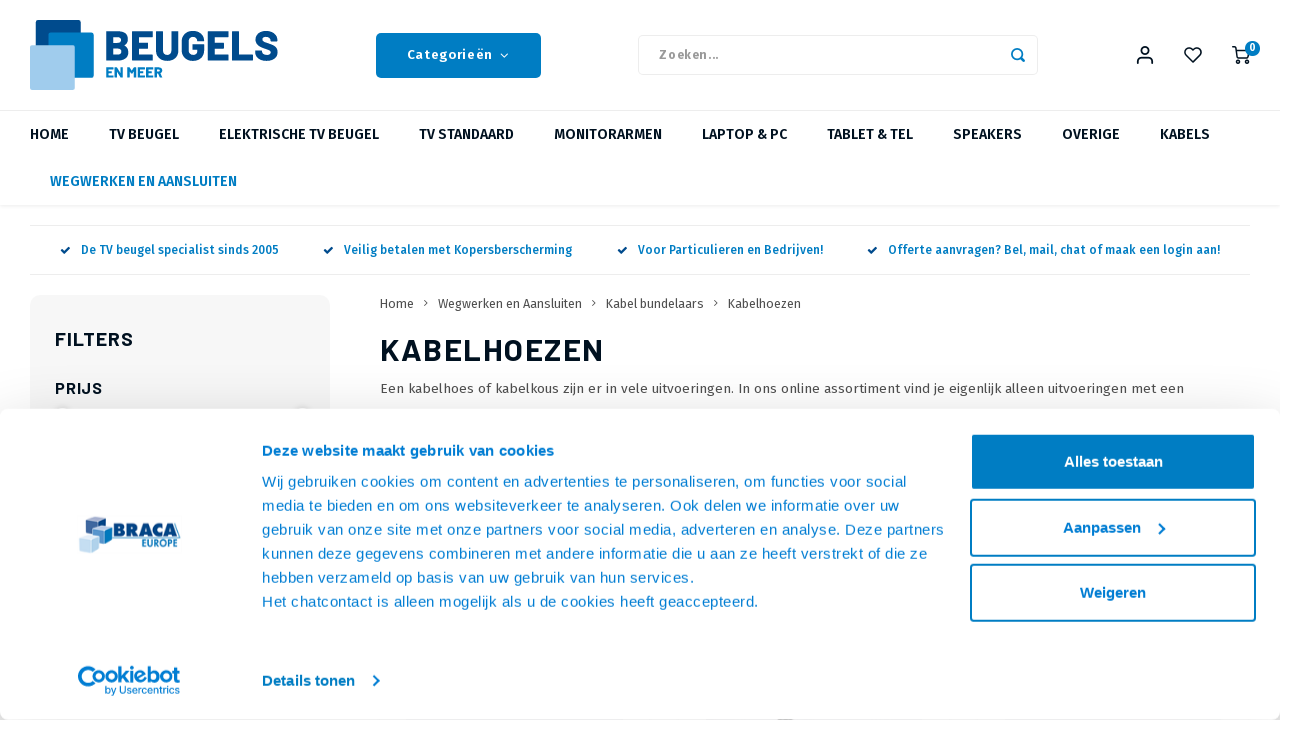

--- FILE ---
content_type: text/html;charset=utf-8
request_url: https://www.beugelsenmeer.nl/wegwerken-en-aansluiten/kabel-bundelaars/kabelhoezen/
body_size: 78637
content:
                    
<!DOCTYPE html>
<html lang="nl">
	
  <head>
      <script id="Cookiebot" data-culture="nl" src="https://consent.cookiebot.com/uc.js" data-cbid="5f195f52-49c0-494e-b95e-d6d3f7f14fc9" data-blockingmode="auto" type="text/javascript"></script>
  	  
      
      
    <meta charset="utf-8"/>
<!-- [START] 'blocks/head.rain' -->
<!--

  (c) 2008-2026 Lightspeed Netherlands B.V.
  http://www.lightspeedhq.com
  Generated: 21-01-2026 @ 00:05:03

-->
<link rel="canonical" href="https://www.beugelsenmeer.nl/wegwerken-en-aansluiten/kabel-bundelaars/kabelhoezen/"/>
<link rel="next" href="https://www.beugelsenmeer.nl/wegwerken-en-aansluiten/kabel-bundelaars/kabelhoezen/page2.html"/>
<link rel="alternate" href="https://www.beugelsenmeer.nl/index.rss" type="application/rss+xml" title="Nieuwe producten"/>
<meta name="robots" content="noodp,noydir"/>
<meta name="google-site-verification" content="2vGtwVg5kwaBiL9LeeIk99tYP66AYdgGDFzP2_mr0N4"/>
<meta name="google-site-verification" content="6J9Wc-3u0UsAzyqobWqtdh_Dh6MhsDSmNQoRtHYamks"/>
<meta property="og:url" content="https://www.beugelsenmeer.nl/wegwerken-en-aansluiten/kabel-bundelaars/kabelhoezen/?source=facebook"/>
<meta property="og:site_name" content="Beugels en Meer"/>
<meta property="og:title" content="Kabel-hoezen, kabelhoes met klittenband een fraaie oplossing voor elke loshangende bundel kabels"/>
<meta property="og:description" content="Kabelhoezen met een klittenband sluiting, de ideale oplossing voor elke loshangende bundel kabel. Werk je installatie netjes af met behulp van deze kabelhoezen. Ook voor langere afstanden, snel en flexibel voor nu en in de toekomst. Kabels en Meer heeft d"/>
<script>
(function(w,d,s,l,i){w[l]=w[l]||[];w[l].push({'gtm.start':
new Date().getTime(),event:'gtm.js'});var f=d.getElementsByTagName(s)[0],
j=d.createElement(s),dl=l!='dataLayer'?'&l='+l:'';j.async=true;j.src=
'https://www.googletagmanager.com/gtm.js?id='+i+dl;f.parentNode.insertBefore(j,f);
})(window,document,'script','dataLayer','GTM-KQXS95M');
</script>
<script src="https://static.klaviyo.com/onsite/js/klaviyo.js?company_id=UtwhZd"></script>
<script>
<meta name="p:domain_verify" content="e43a8cf73a6490fe5a5975d339c710b4"/>
</script>
<!--[if lt IE 9]>
<script src="https://cdn.webshopapp.com/assets/html5shiv.js?2025-02-20"></script>
<![endif]-->
<!-- [END] 'blocks/head.rain' -->
    <title>Kabel-hoezen, kabelhoes met klittenband een fraaie oplossing voor elke loshangende bundel kabels - Beugels en Meer</title>
    <meta name="description" content="Kabelhoezen met een klittenband sluiting, de ideale oplossing voor elke loshangende bundel kabel. Werk je installatie netjes af met behulp van deze kabelhoezen. Ook voor langere afstanden, snel en flexibel voor nu en in de toekomst. Kabels en Meer heeft d" />
    <meta name="keywords" content="Kabel-hoezen, kabelhoes met klittenband een fraaie oplossing voor elke loshangende bundel kabels" />
    <meta http-equiv="X-UA-Compatible" content="IE=edge,chrome=1">
    <meta name="viewport" content="width=device-width, initial-scale=1.0">
    <meta name="apple-mobile-web-app-capable" content="yes">
    <meta name="apple-mobile-web-app-status-bar-style" content="black">
    <meta property="fb:app_id" content="966242223397117"/>
    <meta name="viewport" content="width=device-width, initial-scale=1, maximum-scale=1, user-scalable=0"/>
    <meta name="apple-mobile-web-app-capable" content="yes">
    <meta name="HandheldFriendly" content="true" /> 
		<meta name="apple-mobile-web-app-title" content="Beugels en Meer">
  	<meta property="og:image" content="https://cdn.webshopapp.com/shops/332485/themes/184970/assets/logo.png?20260114094005" />  
		<link rel="apple-touch-icon-precomposed" href="https://cdn.webshopapp.com/shops/332485/themes/184970/assets/homescreen-icon.jpg?20260114094005"/>
  
    <link rel="shortcut icon" href="https://cdn.webshopapp.com/shops/332485/themes/184970/v/2772338/assets/favicon.ico?20260103184310" type="image/x-icon" />
    <link href='//fonts.googleapis.com/css?family=Fira%20Sans:400,300,500,600,700,800,900' rel='stylesheet' type='text/css'>
    <link href='//fonts.googleapis.com/css?family=Barlow:400,300,500,600,700,800,900' rel='stylesheet' type='text/css'>
    <link rel="stylesheet" href="https://cdn.webshopapp.com/shops/332485/themes/184970/assets/bootstrap.css?20260119132023" />
    <link rel="stylesheet" href="https://cdn.webshopapp.com/shops/332485/themes/184970/assets/font-awesome-min.css?20260119132023" />
  	  	<link href="https://cdn.webshopapp.com/shops/332485/themes/184970/assets/gibbon-icons.css?20260119132023" rel="stylesheet">
    <link rel="stylesheet" href="https://cdn.webshopapp.com/shops/332485/themes/184970/assets/owl-carousel-min.css?20260119132023" />  
    <link rel="stylesheet" href="https://cdn.webshopapp.com/shops/332485/themes/184970/assets/semantic.css?20260119132023" />  
    <link rel="stylesheet" href="https://cdn.webshopapp.com/shops/332485/themes/184970/assets/jquery-fancybox-min.css?20260119132023" /> 
    <link rel="stylesheet" href="https://cdn.webshopapp.com/shops/332485/themes/184970/assets/style.css?20260119132023?1768950303" />
  	<link rel="stylesheet" href="https://cdn.webshopapp.com/shops/332485/themes/184970/assets/shopmonkey.css?20260119132023?808" /> 
    <link rel="stylesheet" href="https://cdn.webshopapp.com/shops/332485/themes/184970/assets/settings.css?20260119132023" />  
    <link rel="stylesheet" href="https://cdn.webshopapp.com/assets/gui-2-0.css?2025-02-20" />
    <link rel="stylesheet" href="https://cdn.webshopapp.com/assets/gui-responsive-2-0.css?2025-02-20" />   
  	<link href='https://unpkg.com/boxicons@2.0.9/css/boxicons.min.css' rel='stylesheet'>
    <link rel="stylesheet" href="https://cdn.webshopapp.com/shops/332485/themes/184970/assets/custom.css?20260119132023" />

    <script data-cookieconsent="ignore" src="https://cdn.webshopapp.com/assets/jquery-1-9-1.js?2025-02-20"></script>
    <script data-cookieconsent="ignore" src="https://cdn.webshopapp.com/assets/jquery-ui-1-10-1.js?2025-02-20"></script>
    
   
    <script src="https://cdn.webshopapp.com/shops/332485/themes/184970/assets/bootstrap.js?20260119132023"></script>
    <script data-cookieconsent="ignore" src="https://cdn.webshopapp.com/shops/332485/themes/184970/assets/owl-carousel-min.js?20260119132023"></script>
    <script src="https://cdn.webshopapp.com/shops/332485/themes/184970/assets/semantic.js?20260119132023"></script>
    <script src="https://cdn.webshopapp.com/shops/332485/themes/184970/assets/jquery-fancybox-min.js?20260119132023"></script>
    <script src="https://cdn.webshopapp.com/shops/332485/themes/184970/assets/moment.js?20260119132023"></script>  
    <script src="https://cdn.webshopapp.com/shops/332485/themes/184970/assets/js-cookie.js?20260119132023"></script>
    <script src="https://cdn.webshopapp.com/shops/332485/themes/184970/assets/jquery-countdown-min.js?20260119132023"></script>
  	<script src="https://cdn.webshopapp.com/shops/332485/themes/184970/assets/masonry.js?20260119132023"></script>
    <script data-cookieconsent="ignore" src="https://cdn.webshopapp.com/shops/332485/themes/184970/assets/global.js?20260119132023?1768950303"></script>
  	<script data-cookieconsent="ignore" src="https://cdn.webshopapp.com/shops/332485/themes/184970/assets/global2.js?20260119132023?1768950303"></script>
  	<script src="//cdnjs.cloudflare.com/ajax/libs/jqueryui-touch-punch/0.2.3/jquery.ui.touch-punch.min.js"></script>
    
    <script data-cookieconsent="ignore" src="https://cdn.webshopapp.com/shops/332485/themes/184970/assets/jcarousel.js?20260119132023"></script>
    <script data-cookieconsent="ignore" src="https://cdn.webshopapp.com/assets/gui.js?2025-02-20"></script>
    <script src="https://cdn.webshopapp.com/assets/gui-responsive-2-0.js?2025-02-20"></script>
  	
  	<script src='https://www.google.com/recaptcha/api.js?render=6LfZEwQfAAAAAGQ2kQdrEPdONsc_UG2qfZyC75S9'></script>
  
        
  
    <!-- Begin eTrusted bootstrap tag -->
    <script src="https://integrations.etrusted.com/applications/widget.js/v2" async defer></script>
    <!-- End eTrusted bootstrap tag -->
    
    <!--[if lt IE 9]>
    <link rel="stylesheet" href="https://cdn.webshopapp.com/shops/332485/themes/184970/assets/style-ie.css?20260119132023" />
    <![endif]-->
  	
  	  
  </head>  <body class=" no-mobile-bar"><script type="application/ld+json">
[
			{
    "@context": "http://schema.org",
    "@type": "BreadcrumbList",
    "itemListElement":
    [
      {
        "@type": "ListItem",
        "position": 1,
        "item": {
        	"@id": "https://www.beugelsenmeer.nl/",
        	"name": "Home"
        }
      },
    	    	{
    		"@type": "ListItem",
     		"position": 2,
     		"item":	{
      		"@id": "https://www.beugelsenmeer.nl/wegwerken-en-aansluiten/",
      		"name": "Wegwerken en Aansluiten"
    		}
    	},    	    	{
    		"@type": "ListItem",
     		"position": 3,
     		"item":	{
      		"@id": "https://www.beugelsenmeer.nl/wegwerken-en-aansluiten/kabel-bundelaars/",
      		"name": "Kabel bundelaars"
    		}
    	},    	    	{
    		"@type": "ListItem",
     		"position": 4,
     		"item":	{
      		"@id": "https://www.beugelsenmeer.nl/wegwerken-en-aansluiten/kabel-bundelaars/kabelhoezen/",
      		"name": "Kabelhoezen"
    		}
    	}    	    ]
  },
      
        
    {
  "@context": "http://schema.org",
  "@id": "https://www.beugelsenmeer.nl/#Organization",
  "@type": "Organization",
  "url": "https://www.beugelsenmeer.nl/", 
  "name": "Beugels en Meer",
  "logo": "https://cdn.webshopapp.com/shops/332485/themes/184970/assets/logo.png?20260114094005",
  "telephone": "+31 (0) 75 655 55 80",
  "email": ""
  ,
  "aggregateRating": {
        "@type": "AggregateRating",
        "bestRating": "10",
        "worstRating": "1",
        "ratingValue": "4,56",
        "reviewCount": "1099",
        "url":"https://www.trustedshops.nl/verkopersbeoordeling/info_XCF668EBE8D4C916CBCA5C55317CD632A.html"
    }
      }
  ]
</script><div class="cart-messages hidden"><ul></ul></div><div id="login-popup" class="mobile-popup" data-popup="login"><div class="popup-inner"><div class="title-small title-font">Inloggen</div><form class="formLogin" id="formLogin" action="https://www.beugelsenmeer.nl/account/loginPost/?return=https%3A%2F%2Fwww.beugelsenmeer.nl%2Fwegwerken-en-aansluiten%2Fkabel-bundelaars%2Fkabelhoezen%2F" method="post"><input type="hidden" name="key" value="bede677c1628863aca34113f4f46db3a" /><input type="hidden" name="type" value="login" /><input type="submit" hidden/><input type="text" name="email" id="formLoginEmail" value="" placeholder="E-mailadres" class="standard-input" /><input type="password" name="password" id="formLoginPassword" value="" placeholder="Wachtwoord" class="standard-input"/><div class="buttons"><a class="btn accent" href="#" onclick="$('#formLogin').submit(); return false;" title="Inloggen">Inloggen</a></div></form><div class="options"><a class="forgot-pw" href="https://www.beugelsenmeer.nl/account/password/">Wachtwoord vergeten?</a><span class="or">of</span><a class="no-account" href="https://www.beugelsenmeer.nl/account/register/">Nog geen account? Klik</a></div></div><div class="close-popup"><div class="close-popup-inner"><a href="javascript:;" class="close-mobile-popup" data-fancybox-close>
        Sluiten
      </a></div></div></div><div id="language-currency-popup" class="language-currency-popup mobile-popup"><div class="popup-inner"><div class="language-section"><div class="title-small title-font">Taal</div><div class="options-wrap"><div class="option active"><a href="https://www.beugelsenmeer.nl/go/category/11357454"><div class="inner"><div class="icon"><img src="https://cdn.webshopapp.com/shops/332485/themes/184970/assets/flag-nl.svg?20260119132023" alt="flag-Nederlands"></div><div class="text">Nederlands</div></div></a></div></div></div><div class="close-popup"><div class="close-popup-inner"><a href="javascript:;" class="close-mobile-popup" data-fancybox-close>
          Sluiten
        </a></div></div></div></div><div class="mobile-menu mobile-popup light" data-popup="menu"><div class="popup-inner"><div class="menu-wrap"><div class="breads">Hoofdmenu</div><div class="title-small title-font">Categorieën</div><div class="menu"><ul><li class=""><a class="normal-link" href="https://www.beugelsenmeer.nl/tv-beugel/">TV beugel<span class="more-cats"><i class="fa fa-chevron-right"></i></span></a><div class="subs"><div class="breads">Hoofdmenu / tv beugel</div><div class="title-small title-font text-center subs-back"><i class="fa fa-chevron-left"></i>TV beugel</div><ul class=""><li class=""><a class="normal-link" href="https://www.beugelsenmeer.nl/tv-beugel/tv-muurbeugel/">TV muurbeugel<span class="more-cats"><i class="fa fa-chevron-right"></i></span></a><div class="subs"><div class="breads">Hoofdmenu / tv beugel / tv muurbeugel</div><div class="title-small title-font text-center subs-back"><i class="fa fa-chevron-left"></i>TV muurbeugel</div><ul class=""><li class=""><a class="normal-link" href="https://www.beugelsenmeer.nl/tv-beugel/tv-muurbeugel/vaste/">Vaste</a></li><li class=""><a class="normal-link" href="https://www.beugelsenmeer.nl/tv-beugel/tv-muurbeugel/kantelbare/">Kantelbare</a></li><li class=""><a class="normal-link" href="https://www.beugelsenmeer.nl/tv-beugel/tv-muurbeugel/draaibare/">Draaibare</a></li></ul></div></li><li class=""><a class="normal-link" href="https://www.beugelsenmeer.nl/tv-beugel/incl-soundbarbeugel/">Incl. Soundbarbeugel<span class="more-cats"><i class="fa fa-chevron-right"></i></span></a><div class="subs"><div class="breads">Hoofdmenu / tv beugel / tv muurbeugel / incl. soundbarbeugel</div><div class="title-small title-font text-center subs-back"><i class="fa fa-chevron-left"></i>Incl. Soundbarbeugel</div><ul class=""><li class=""><a class="normal-link" href="https://www.beugelsenmeer.nl/tv-beugel/incl-soundbarbeugel/draaibaar-met-soundbar/">Draaibaar met Soundbar</a></li><li class=""><a class="normal-link" href="https://www.beugelsenmeer.nl/tv-beugel/incl-soundbarbeugel/soundbar-muurbeugel/">Soundbar muurbeugel</a></li><li class=""><a class="normal-link" href="https://www.beugelsenmeer.nl/tv-beugel/incl-soundbarbeugel/soundbarbeugel-voor-aan-de-tv-beugel/">Soundbarbeugel voor aan de TV beugel</a></li></ul></div></li><li class=""><a class="normal-link" href="https://www.beugelsenmeer.nl/tv-beugel/plafondbeugel/">Plafondbeugel</a></li><li class=""><a class="normal-link" href="https://www.beugelsenmeer.nl/tv-beugel/videowall-wandeugels/">Videowall-wandeugels</a></li><li class=""><a class="normal-link" href="https://www.beugelsenmeer.nl/tv-beugel/vesa-adapters/">VESA adapters</a></li><li class=""><a class="normal-link" href="https://www.beugelsenmeer.nl/tv-beugel/accessoires/">Accessoires</a></li></ul></div></li><li class=""><a class="normal-link" href="https://www.beugelsenmeer.nl/elektrische-tv-beugel/">Elektrische TV Beugel<span class="more-cats"><i class="fa fa-chevron-right"></i></span></a><div class="subs"><div class="breads">Hoofdmenu / elektrische tv beugel</div><div class="title-small title-font text-center subs-back"><i class="fa fa-chevron-left"></i>Elektrische TV Beugel</div><ul class=""><li class=""><a class="normal-link" href="https://www.beugelsenmeer.nl/elektrische-tv-beugel/tv-liften/">TV liften</a></li><li class=""><a class="normal-link" href="https://www.beugelsenmeer.nl/elektrische-tv-beugel/tv-liften-incl-kast/">TV liften incl. kast</a></li><li class=""><a class="normal-link" href="https://www.beugelsenmeer.nl/elektrische-tv-beugel/tv-wandliften/">TV Wandliften</a></li><li class=""><a class="normal-link" href="https://www.beugelsenmeer.nl/elektrische-tv-beugel/plafondliften/">Plafondliften</a></li><li class=""><a class="normal-link" href="https://www.beugelsenmeer.nl/elektrische-tv-beugel/vloerliften/">Vloerliften</a></li><li class=""><a class="normal-link" href="https://www.beugelsenmeer.nl/elektrische-tv-beugel/muurbeugels/">Muurbeugels</a></li><li class=""><a class="normal-link" href="https://www.beugelsenmeer.nl/elektrische-tv-beugel/plafondbeugels/">Plafondbeugels</a></li><li class=""><a class="normal-link" href="https://www.beugelsenmeer.nl/elektrische-tv-beugel/tv-standaarden/">TV standaarden</a></li><li class=""><a class="normal-link" href="https://www.beugelsenmeer.nl/elektrische-tv-beugel/accessoires-tv-liften/">Accessoires TV Liften </a></li></ul></div></li><li class=""><a class="normal-link" href="https://www.beugelsenmeer.nl/tv-standaard/">TV Standaard<span class="more-cats"><i class="fa fa-chevron-right"></i></span></a><div class="subs"><div class="breads">Hoofdmenu / tv standaard</div><div class="title-small title-font text-center subs-back"><i class="fa fa-chevron-left"></i>TV Standaard</div><ul class=""><li class=""><a class="normal-link" href="https://www.beugelsenmeer.nl/tv-standaard/verrijdbare-tv-standaarden/">Verrijdbare TV Standaarden</a></li><li class=""><a class="normal-link" href="https://www.beugelsenmeer.nl/tv-standaard/tv-vloer-standaard/">TV Vloer standaard<span class="more-cats"><i class="fa fa-chevron-right"></i></span></a><div class="subs"><div class="breads">Hoofdmenu / tv standaard / verrijdbare tv standaarden / tv vloer standaard</div><div class="title-small title-font text-center subs-back"><i class="fa fa-chevron-left"></i>TV Vloer standaard</div><ul class=""><li class=""><a class="normal-link" href="https://www.beugelsenmeer.nl/tv-standaard/tv-vloer-standaard/tv-vloerstandaard/">TV Vloerstandaard</a></li><li class=""><a class="normal-link" href="https://www.beugelsenmeer.nl/tv-standaard/tv-vloer-standaard/elektrische-tv-standaard/">Elektrische TV standaard</a></li><li class=""><a class="normal-link" href="https://www.beugelsenmeer.nl/tv-standaard/tv-vloer-standaard/tripod-tv-standaards/">Tripod TV Standaards</a></li><li class=""><a class="normal-link" href="https://www.beugelsenmeer.nl/tv-standaard/tv-vloer-standaard/tv-muurstandaarden/">TV Muurstandaarden</a></li><li class=""><a class="normal-link" href="https://www.beugelsenmeer.nl/tv-standaard/tv-vloer-standaard/vloer-plafond-systemen/">Vloer - Plafond Systemen</a></li><li class=""><a class="normal-link" href="https://www.beugelsenmeer.nl/tv-standaard/tv-vloer-standaard/vloer-wand-systemen/">Vloer - Wand Systemen</a></li><li class=""><a class="normal-link" href="https://www.beugelsenmeer.nl/tv-standaard/tv-vloer-standaard/design-tv-standaarden/">Design TV Standaarden</a></li></ul></div></li><li class=""><a class="normal-link" href="https://www.beugelsenmeer.nl/tv-standaard/tv-tafelstandaard/">TV Tafelstandaard<span class="more-cats"><i class="fa fa-chevron-right"></i></span></a><div class="subs"><div class="breads">Hoofdmenu / tv standaard / verrijdbare tv standaarden / tv vloer standaard / tv tafelstandaard</div><div class="title-small title-font text-center subs-back"><i class="fa fa-chevron-left"></i>TV Tafelstandaard</div><ul class=""><li class=""><a class="normal-link" href="https://www.beugelsenmeer.nl/tv-standaard/tv-tafelstandaard/tv-tafelstandaarden/">TV Tafelstandaarden</a></li><li class=""><a class="normal-link" href="https://www.beugelsenmeer.nl/tv-standaard/tv-tafelstandaard/tv-tafelstandaard-soundbar/">TV Tafelstandaard + Soundbar</a></li><li class=""><a class="normal-link" href="https://www.beugelsenmeer.nl/tv-standaard/tv-tafelstandaard/tv-standaard-voor-tv-meubel/">TV Standaard voor TV meubel</a></li></ul></div></li><li class=""><a class="normal-link" href="https://www.beugelsenmeer.nl/tv-standaard/kantelbare-tv-standaarden/">Kantelbare TV Standaarden</a></li><li class=""><a class="normal-link" href="https://www.beugelsenmeer.nl/tv-standaard/multi-display-standaarden/">Multi Display Standaarden</a></li><li class=""><a class="normal-link" href="https://www.beugelsenmeer.nl/tv-standaard/accessoires-tv-standaarden/">Accessoires TV standaarden</a></li></ul></div></li><li class=""><a class="normal-link" href="https://www.beugelsenmeer.nl/monitorarmen/">Monitorarmen<span class="more-cats"><i class="fa fa-chevron-right"></i></span></a><div class="subs"><div class="breads">Hoofdmenu / monitorarmen</div><div class="title-small title-font text-center subs-back"><i class="fa fa-chevron-left"></i>Monitorarmen</div><ul class=""><li class=""><a class="normal-link" href="https://www.beugelsenmeer.nl/monitorarmen/voor-1-scherm/">Voor 1 scherm<span class="more-cats"><i class="fa fa-chevron-right"></i></span></a><div class="subs"><div class="breads">Hoofdmenu / monitorarmen / voor 1 scherm</div><div class="title-small title-font text-center subs-back"><i class="fa fa-chevron-left"></i>Voor 1 scherm</div><ul class=""><li class=""><a class="normal-link" href="https://www.beugelsenmeer.nl/monitorarmen/voor-1-scherm/monitorarm-bureau/">Monitorarm Bureau</a></li><li class=""><a class="normal-link" href="https://www.beugelsenmeer.nl/monitorarmen/voor-1-scherm/monitor-standaarden/">Monitor standaarden</a></li><li class=""><a class="normal-link" href="https://www.beugelsenmeer.nl/monitorarmen/voor-1-scherm/monitor-wandbeugels/">Monitor wandbeugels</a></li></ul></div></li><li class=""><a class="normal-link" href="https://www.beugelsenmeer.nl/monitorarmen/voor-2-schermen/">Voor 2 schermen<span class="more-cats"><i class="fa fa-chevron-right"></i></span></a><div class="subs"><div class="breads">Hoofdmenu / monitorarmen / voor 1 scherm / voor 2 schermen</div><div class="title-small title-font text-center subs-back"><i class="fa fa-chevron-left"></i>Voor 2 schermen</div><ul class=""><li class=""><a class="normal-link" href="https://www.beugelsenmeer.nl/monitorarmen/voor-2-schermen/monitorarm-bureau/">Monitorarm Bureau</a></li><li class=""><a class="normal-link" href="https://www.beugelsenmeer.nl/monitorarmen/voor-2-schermen/monitorstandaarden/">Monitorstandaarden</a></li><li class=""><a class="normal-link" href="https://www.beugelsenmeer.nl/monitorarmen/voor-2-schermen/monitor-wandbeugel/">Monitor Wandbeugel</a></li></ul></div></li><li class=""><a class="normal-link" href="https://www.beugelsenmeer.nl/monitorarmen/voor-3-tot-6-schermen/">Voor 3 tot 6 schermen<span class="more-cats"><i class="fa fa-chevron-right"></i></span></a><div class="subs"><div class="breads">Hoofdmenu / monitorarmen / voor 1 scherm / voor 2 schermen / voor 3 tot 6 schermen</div><div class="title-small title-font text-center subs-back"><i class="fa fa-chevron-left"></i>Voor 3 tot 6 schermen</div><ul class=""><li class=""><a class="normal-link" href="https://www.beugelsenmeer.nl/monitorarmen/voor-3-tot-6-schermen/monitor-bureau-arm/">Monitor Bureau arm</a></li><li class=""><a class="normal-link" href="https://www.beugelsenmeer.nl/monitorarmen/voor-3-tot-6-schermen/monitorstandaard/">Monitorstandaard</a></li></ul></div></li><li class=""><a class="normal-link" href="https://www.beugelsenmeer.nl/monitorarmen/monitor-verhogers/">Monitor verhogers</a></li><li class=""><a class="normal-link" href="https://www.beugelsenmeer.nl/monitorarmen/werkplek-combinatie-beugels/">Werkplek Combinatie beugels<span class="more-cats"><i class="fa fa-chevron-right"></i></span></a><div class="subs"><div class="breads">Hoofdmenu / monitorarmen / voor 1 scherm / voor 2 schermen / voor 3 tot 6 schermen / monitor verhogers / werkplek combinatie beugels</div><div class="title-small title-font text-center subs-back"><i class="fa fa-chevron-left"></i>Werkplek Combinatie beugels</div><ul class=""><li class=""><a class="normal-link" href="https://www.beugelsenmeer.nl/monitorarmen/werkplek-combinatie-beugels/monitor-keyboard-combinaties/">Monitor - Keyboard combinaties</a></li><li class=""><a class="normal-link" href="https://www.beugelsenmeer.nl/monitorarmen/werkplek-combinatie-beugels/monitor-laptop/">Monitor + Laptop</a></li><li class=""><a class="normal-link" href="https://www.beugelsenmeer.nl/monitorarmen/werkplek-combinatie-beugels/mobiele-werkplekken-werkstations/">Mobiele Werkplekken-werkstations</a></li></ul></div></li><li class=""><a class="normal-link" href="https://www.beugelsenmeer.nl/monitorarmen/toolbar-oplossingen/">Toolbar Oplossingen</a></li><li class=""><a class="normal-link" href="https://www.beugelsenmeer.nl/monitorarmen/medische-beugels/">Medische Beugels</a></li><li class=""><a class="normal-link" href="https://www.beugelsenmeer.nl/monitorarmen/monitorarm-accessoires/">Monitorarm Accessoires </a></li></ul></div></li><li class=""><a class="normal-link" href="https://www.beugelsenmeer.nl/laptop-pc/">Laptop &amp; PC<span class="more-cats"><i class="fa fa-chevron-right"></i></span></a><div class="subs"><div class="breads">Hoofdmenu / laptop &amp; pc</div><div class="title-small title-font text-center subs-back"><i class="fa fa-chevron-left"></i>Laptop &amp; PC</div><ul class=""><li class=""><a class="normal-link" href="https://www.beugelsenmeer.nl/laptop-pc/laptop-beugels/">Laptop beugels<span class="more-cats"><i class="fa fa-chevron-right"></i></span></a><div class="subs"><div class="breads">Hoofdmenu / laptop &amp; pc / laptop beugels</div><div class="title-small title-font text-center subs-back"><i class="fa fa-chevron-left"></i>Laptop beugels</div><ul class=""><li class=""><a class="normal-link" href="https://www.beugelsenmeer.nl/laptop-pc/laptop-beugels/bureau-armen/">Bureau armen</a></li><li class=""><a class="normal-link" href="https://www.beugelsenmeer.nl/laptop-pc/laptop-beugels/bureau-standaarden/">Bureau standaarden</a></li><li class=""><a class="normal-link" href="https://www.beugelsenmeer.nl/laptop-pc/laptop-beugels/wand-montage/">Wand montage</a></li></ul></div></li><li class=""><a class="normal-link" href="https://www.beugelsenmeer.nl/laptop-pc/computerbeugels/">Computerbeugels<span class="more-cats"><i class="fa fa-chevron-right"></i></span></a><div class="subs"><div class="breads">Hoofdmenu / laptop &amp; pc / laptop beugels / computerbeugels</div><div class="title-small title-font text-center subs-back"><i class="fa fa-chevron-left"></i>Computerbeugels</div><ul class=""><li class=""><a class="normal-link" href="https://www.beugelsenmeer.nl/laptop-pc/computerbeugels/voor-onder-het-bureau/">Voor onder het Bureau</a></li><li class=""><a class="normal-link" href="https://www.beugelsenmeer.nl/laptop-pc/computerbeugels/voor-op-de-vloer/">Voor op de vloer</a></li></ul></div></li><li class=""><a class="normal-link" href="https://www.beugelsenmeer.nl/laptop-pc/laptop-vesa-adapters/">Laptop VESA adapters</a></li></ul></div></li><li class=""><a class="normal-link" href="https://www.beugelsenmeer.nl/tablet-tel/">Tablet &amp; Tel<span class="more-cats"><i class="fa fa-chevron-right"></i></span></a><div class="subs"><div class="breads">Hoofdmenu / tablet &amp; tel</div><div class="title-small title-font text-center subs-back"><i class="fa fa-chevron-left"></i>Tablet &amp; Tel</div><ul class=""><li class=""><a class="normal-link" href="https://www.beugelsenmeer.nl/tablet-tel/tabletbeugels/">Tabletbeugels<span class="more-cats"><i class="fa fa-chevron-right"></i></span></a><div class="subs"><div class="breads">Hoofdmenu / tablet &amp; tel / tabletbeugels</div><div class="title-small title-font text-center subs-back"><i class="fa fa-chevron-left"></i>Tabletbeugels</div><ul class=""><li class=""><a class="normal-link" href="https://www.beugelsenmeer.nl/tablet-tel/tabletbeugels/wandbeugels/">Wandbeugels</a></li><li class=""><a class="normal-link" href="https://www.beugelsenmeer.nl/tablet-tel/tabletbeugels/vloerstandaard/"> Vloerstandaard</a></li><li class=""><a class="normal-link" href="https://www.beugelsenmeer.nl/tablet-tel/tabletbeugels/tafelstandaard/">Tafelstandaard</a></li><li class=""><a class="normal-link" href="https://www.beugelsenmeer.nl/tablet-tel/tabletbeugels/hoofdsteun-auto/">Hoofdsteun Auto</a></li></ul></div></li><li class=""><a class="normal-link" href="https://www.beugelsenmeer.nl/tablet-tel/telefoonbeugels/">Telefoonbeugels<span class="more-cats"><i class="fa fa-chevron-right"></i></span></a><div class="subs"><div class="breads">Hoofdmenu / tablet &amp; tel / tabletbeugels / telefoonbeugels</div><div class="title-small title-font text-center subs-back"><i class="fa fa-chevron-left"></i>Telefoonbeugels</div><ul class=""><li class=""><a class="normal-link" href="https://www.beugelsenmeer.nl/tablet-tel/telefoonbeugels/telefoonstandaard/">Telefoonstandaard</a></li><li class=""><a class="normal-link" href="https://www.beugelsenmeer.nl/tablet-tel/telefoonbeugels/zuignap/">Zuignap</a></li><li class=""><a class="normal-link" href="https://www.beugelsenmeer.nl/tablet-tel/telefoonbeugels/fiets-houders/">Fiets houders</a></li></ul></div></li></ul></div></li><li class=""><a class="normal-link" href="https://www.beugelsenmeer.nl/speakers/">Speakers<span class="more-cats"><i class="fa fa-chevron-right"></i></span></a><div class="subs"><div class="breads">Hoofdmenu / speakers</div><div class="title-small title-font text-center subs-back"><i class="fa fa-chevron-left"></i>Speakers</div><ul class=""><li class=""><a class="normal-link" href="https://www.beugelsenmeer.nl/speakers/speakerbeugels/">Speakerbeugels<span class="more-cats"><i class="fa fa-chevron-right"></i></span></a><div class="subs"><div class="breads">Hoofdmenu / speakers / speakerbeugels</div><div class="title-small title-font text-center subs-back"><i class="fa fa-chevron-left"></i>Speakerbeugels</div><ul class=""><li class=""><a class="normal-link" href="https://www.beugelsenmeer.nl/speakers/speakerbeugels/speaker-wandbeugels/">Speaker wandbeugels</a></li><li class=""><a class="normal-link" href="https://www.beugelsenmeer.nl/speakers/speakerbeugels/speaker-standaarden/">Speaker Standaarden</a></li><li class=""><a class="normal-link" href="https://www.beugelsenmeer.nl/speakers/speakerbeugels/soundbar-wandbeugels/">Soundbar wandbeugels</a></li><li class=""><a class="normal-link" href="https://www.beugelsenmeer.nl/speakers/speakerbeugels/soundbar-tv-beugel-frames/">Soundbar TV beugel Frames</a></li><li class=""><a class="normal-link" href="https://www.beugelsenmeer.nl/speakers/speakerbeugels/tv-soundbar-wandbeugels/">TV + Soundbar Wandbeugels</a></li><li class=""><a class="normal-link" href="https://www.beugelsenmeer.nl/speakers/speakerbeugels/tv-standaard-soundbar-beugel/">TV Standaard + Soundbar beugel</a></li></ul></div></li><li class=""><a class="normal-link" href="https://www.beugelsenmeer.nl/speakers/beugels-voor-sonos/">Beugels voor Sonos<span class="more-cats"><i class="fa fa-chevron-right"></i></span></a><div class="subs"><div class="breads">Hoofdmenu / speakers / speakerbeugels / beugels voor sonos</div><div class="title-small title-font text-center subs-back"><i class="fa fa-chevron-left"></i>Beugels voor Sonos</div><ul class=""><li class=""><a class="normal-link" href="https://www.beugelsenmeer.nl/speakers/beugels-voor-sonos/sonos-wandbeugels/">Sonos Wandbeugels</a></li><li class=""><a class="normal-link" href="https://www.beugelsenmeer.nl/speakers/beugels-voor-sonos/sonos-speaker-standaarden/">Sonos Speaker Standaarden</a></li><li class=""><a class="normal-link" href="https://www.beugelsenmeer.nl/speakers/beugels-voor-sonos/sonos-soundbar-wandbeugels/">Sonos Soundbar Wandbeugels</a></li><li class=""><a class="normal-link" href="https://www.beugelsenmeer.nl/speakers/beugels-voor-sonos/sonos-soundbar-frames/">Sonos Soundbar Frames</a></li><li class=""><a class="normal-link" href="https://www.beugelsenmeer.nl/speakers/beugels-voor-sonos/tv-sonos-soundbar-beugels/">TV + Sonos Soundbar Beugels</a></li><li class=""><a class="normal-link" href="https://www.beugelsenmeer.nl/speakers/beugels-voor-sonos/tv-standaard-sonos-soundbar-beugel/">TV Standaard + Sonos Soundbar beugel</a></li></ul></div></li><li class=""><a class="normal-link" href="https://www.beugelsenmeer.nl/speakers/beugels-voor-denon/">Beugels voor Denon <span class="more-cats"><i class="fa fa-chevron-right"></i></span></a><div class="subs"><div class="breads">Hoofdmenu / speakers / speakerbeugels / beugels voor sonos / beugels voor denon </div><div class="title-small title-font text-center subs-back"><i class="fa fa-chevron-left"></i>Beugels voor Denon </div><ul class=""><li class=""><a class="normal-link" href="https://www.beugelsenmeer.nl/speakers/beugels-voor-denon/denon-wandbeugels/">Denon wandbeugels</a></li><li class=""><a class="normal-link" href="https://www.beugelsenmeer.nl/speakers/beugels-voor-denon/denon-soundbar-beugels/">Denon Soundbar Beugels</a></li><li class=""><a class="normal-link" href="https://www.beugelsenmeer.nl/speakers/beugels-voor-denon/denon-speaker-standaard/">Denon Speaker Standaard</a></li><li class=""><a class="normal-link" href="https://www.beugelsenmeer.nl/speakers/beugels-voor-denon/tv-denon-soundbar-beugels/">TV + Denon Soundbar Beugels</a></li></ul></div></li><li class=""><a class="normal-link" href="https://www.beugelsenmeer.nl/speakers/beugels-voor-harman-kardon/">Beugels voor Harman Kardon<span class="more-cats"><i class="fa fa-chevron-right"></i></span></a><div class="subs"><div class="breads">Hoofdmenu / speakers / speakerbeugels / beugels voor sonos / beugels voor denon  / beugels voor harman kardon</div><div class="title-small title-font text-center subs-back"><i class="fa fa-chevron-left"></i>Beugels voor Harman Kardon</div><ul class=""><li class=""><a class="normal-link" href="https://www.beugelsenmeer.nl/speakers/beugels-voor-harman-kardon/harman-kardon-wandbeugel/">Harman Kardon wandbeugel</a></li><li class=""><a class="normal-link" href="https://www.beugelsenmeer.nl/speakers/beugels-voor-harman-kardon/harman-kardon-soundbar-beugels/">Harman Kardon Soundbar beugels</a></li><li class=""><a class="normal-link" href="https://www.beugelsenmeer.nl/speakers/beugels-voor-harman-kardon/harman-kardon-speaker-standaards/">Harman Kardon Speaker Standaards</a></li><li class=""><a class="normal-link" href="https://www.beugelsenmeer.nl/speakers/beugels-voor-harman-kardon/tv-beugels-stands-voor-harman-kardon-speakers/">TV Beugels + stands voor Harman Kardon speakers</a></li></ul></div></li><li class=""><a class="normal-link" href="https://www.beugelsenmeer.nl/speakers/beugels-voor-bluesound/">Beugels voor Bluesound<span class="more-cats"><i class="fa fa-chevron-right"></i></span></a><div class="subs"><div class="breads">Hoofdmenu / speakers / speakerbeugels / beugels voor sonos / beugels voor denon  / beugels voor harman kardon / beugels voor bluesound</div><div class="title-small title-font text-center subs-back"><i class="fa fa-chevron-left"></i>Beugels voor Bluesound</div><ul class=""><li class=""><a class="normal-link" href="https://www.beugelsenmeer.nl/speakers/beugels-voor-bluesound/bluesound-wandbeugels/">Bluesound Wandbeugels</a></li><li class=""><a class="normal-link" href="https://www.beugelsenmeer.nl/speakers/beugels-voor-bluesound/bluesound-soundbar-beugels/">BlueSound Soundbar beugels</a></li><li class=""><a class="normal-link" href="https://www.beugelsenmeer.nl/speakers/beugels-voor-bluesound/bluesound-speaker-standaards/">Bluesound Speaker Standaards</a></li><li class=""><a class="normal-link" href="https://www.beugelsenmeer.nl/speakers/beugels-voor-bluesound/tv-bluesound-soundbar-beugels/">TV + BlueSound Soundbar Beugels</a></li></ul></div></li><li class=""><a class="normal-link" href="https://www.beugelsenmeer.nl/speakers/beugels-voor-bose/">Beugels voor Bose<span class="more-cats"><i class="fa fa-chevron-right"></i></span></a><div class="subs"><div class="breads">Hoofdmenu / speakers / speakerbeugels / beugels voor sonos / beugels voor denon  / beugels voor harman kardon / beugels voor bluesound / beugels voor bose</div><div class="title-small title-font text-center subs-back"><i class="fa fa-chevron-left"></i>Beugels voor Bose</div><ul class=""><li class=""><a class="normal-link" href="https://www.beugelsenmeer.nl/speakers/beugels-voor-bose/bose-soundbar-beugels/">Bose Soundbar Beugels</a></li><li class=""><a class="normal-link" href="https://www.beugelsenmeer.nl/speakers/beugels-voor-bose/bose-speaker-standaards/">Bose Speaker Standaards</a></li><li class=""><a class="normal-link" href="https://www.beugelsenmeer.nl/speakers/beugels-voor-bose/tv-bose-soundbar-beugels/">TV + Bose Soundbar Beugels</a></li></ul></div></li></ul></div></li><li class=""><a class="normal-link" href="https://www.beugelsenmeer.nl/overige/">Overige<span class="more-cats"><i class="fa fa-chevron-right"></i></span></a><div class="subs"><div class="breads">Hoofdmenu / overige</div><div class="title-small title-font text-center subs-back"><i class="fa fa-chevron-left"></i>Overige</div><ul class=""><li class=""><a class="normal-link" href="https://www.beugelsenmeer.nl/overige/pin-automaat/">Pin Automaat</a></li><li class=""><a class="normal-link" href="https://www.beugelsenmeer.nl/overige/camera-beugels/">Camera Beugels<span class="more-cats"><i class="fa fa-chevron-right"></i></span></a><div class="subs"><div class="breads">Hoofdmenu / overige / pin automaat / camera beugels</div><div class="title-small title-font text-center subs-back"><i class="fa fa-chevron-left"></i>Camera Beugels</div><ul class=""><li class=""><a class="normal-link" href="https://www.beugelsenmeer.nl/overige/camera-beugels/wandmontage/">Wandmontage</a></li><li class=""><a class="normal-link" href="https://www.beugelsenmeer.nl/overige/camera-beugels/plafondmontage/">Plafondmontage</a></li></ul></div></li><li class=""><a class="normal-link" href="https://www.beugelsenmeer.nl/overige/beamer-beugels/">Beamer beugels<span class="more-cats"><i class="fa fa-chevron-right"></i></span></a><div class="subs"><div class="breads">Hoofdmenu / overige / pin automaat / camera beugels / beamer beugels</div><div class="title-small title-font text-center subs-back"><i class="fa fa-chevron-left"></i>Beamer beugels</div><ul class=""><li class=""><a class="normal-link" href="https://www.beugelsenmeer.nl/overige/beamer-beugels/plafond/">Plafond</a></li><li class=""><a class="normal-link" href="https://www.beugelsenmeer.nl/overige/beamer-beugels/wand/">Wand</a></li></ul></div></li><li class=""><a class="normal-link" href="https://www.beugelsenmeer.nl/overige/hoofdtelefoon-beugels/">Hoofdtelefoon beugels</a></li><li class=""><a class="normal-link" href="https://www.beugelsenmeer.nl/overige/fiets-beugels/">Fiets beugels</a></li><li class=""><a class="normal-link" href="https://www.beugelsenmeer.nl/overige/magnetron-beugels/">Magnetron beugels</a></li><li class=""><a class="normal-link" href="https://www.beugelsenmeer.nl/overige/draaiplateau/">Draaiplateau</a></li></ul></div></li><li class=""><a class="normal-link" href="https://www.beugelsenmeer.nl/kabels/">Kabels<span class="more-cats"><i class="fa fa-chevron-right"></i></span></a><div class="subs"><div class="breads">Hoofdmenu / kabels</div><div class="title-small title-font text-center subs-back"><i class="fa fa-chevron-left"></i>Kabels</div><ul class=""><li class=""><a class="normal-link" href="https://www.beugelsenmeer.nl/kabels/hdmi/">HDMI<span class="more-cats"><i class="fa fa-chevron-right"></i></span></a><div class="subs"><div class="breads">Hoofdmenu / kabels / hdmi</div><div class="title-small title-font text-center subs-back"><i class="fa fa-chevron-left"></i>HDMI</div><ul class=""><li class=""><a class="normal-link" href="https://www.beugelsenmeer.nl/kabels/hdmi/hdmi-kabels/">HDMI Kabels</a></li><li class=""><a class="normal-link" href="https://www.beugelsenmeer.nl/kabels/hdmi/fiber-optic-hdmi-kabels/">Fiber Optic HDMI Kabels</a></li><li class=""><a class="normal-link" href="https://www.beugelsenmeer.nl/kabels/hdmi/actieve-hdmi-kabels/">Actieve HDMI Kabels</a></li><li class=""><a class="normal-link" href="https://www.beugelsenmeer.nl/kabels/hdmi/haakse-hdmi-kabels/">Haakse HDMI Kabels</a></li><li class=""><a class="normal-link" href="https://www.beugelsenmeer.nl/kabels/hdmi/hdmi-mini-hdmi-kabels/">HDMI - Mini HDMI Kabels</a></li><li class=""><a class="normal-link" href="https://www.beugelsenmeer.nl/kabels/hdmi/hdmi-micro-hdmi-kabels/">HDMI - Micro HDMI Kabels</a></li><li class=""><a class="normal-link" href="https://www.beugelsenmeer.nl/kabels/hdmi/hdmi-switches/">HDMI Switches</a></li><li class=""><a class="normal-link" href="https://www.beugelsenmeer.nl/kabels/hdmi/hdmi-splitters/">HDMI Splitters</a></li><li class=""><a class="normal-link" href="https://www.beugelsenmeer.nl/kabels/hdmi/hdmi-matrix-switches/">HDMI Matrix Switches</a></li><li class=""><a class="normal-link" href="https://www.beugelsenmeer.nl/kabels/hdmi/hdmi-over-utp/">HDMI over UTP</a></li><li class=""><a class="normal-link" href="https://www.beugelsenmeer.nl/kabels/hdmi/hdmi-omvormers/">HDMI Omvormers</a></li><li class=""><a class="normal-link" href="https://www.beugelsenmeer.nl/kabels/hdmi/hdmi-edid-emulators/">HDMI EDID Emulators</a></li><li class=""><a class="normal-link" href="https://www.beugelsenmeer.nl/kabels/hdmi/hdmi-verloop-adapters/">HDMI Verloop Adapters</a></li><li class=""><a class="normal-link" href="https://www.beugelsenmeer.nl/kabels/hdmi/hdmi-hdmi-adapters/">HDMI - HDMI Adapters</a></li></ul></div></li><li class=""><a class="normal-link" href="https://www.beugelsenmeer.nl/kabels/usb-type-c-kabels-en-meer/">USB Type-C™ Kabels en Meer<span class="more-cats"><i class="fa fa-chevron-right"></i></span></a><div class="subs"><div class="breads">Hoofdmenu / kabels / hdmi / usb type-c™ kabels en meer</div><div class="title-small title-font text-center subs-back"><i class="fa fa-chevron-left"></i>USB Type-C™ Kabels en Meer</div><ul class=""><li class=""><a class="normal-link" href="https://www.beugelsenmeer.nl/kabels/usb-type-c-kabels-en-meer/usb-c-usb-c-kabels/">USB C - USB C Kabels</a></li><li class=""><a class="normal-link" href="https://www.beugelsenmeer.nl/kabels/usb-type-c-kabels-en-meer/actieve-usb-c-kabels/">Actieve USB C Kabels</a></li><li class=""><a class="normal-link" href="https://www.beugelsenmeer.nl/kabels/usb-type-c-kabels-en-meer/usb-c-usb-a-kabels/">USB C - USB A Kabels</a></li><li class=""><a class="normal-link" href="https://www.beugelsenmeer.nl/kabels/usb-type-c-kabels-en-meer/usb-a-usb-c-kabels/">USB A - USB C Kabels</a></li><li class=""><a class="normal-link" href="https://www.beugelsenmeer.nl/kabels/usb-type-c-kabels-en-meer/usb-c-usb-b-kabels/">USB C - USB B Kabels</a></li><li class=""><a class="normal-link" href="https://www.beugelsenmeer.nl/kabels/usb-type-c-kabels-en-meer/usb-c-hdmi-kabels/">USB C - HDMI kabels</a></li><li class=""><a class="normal-link" href="https://www.beugelsenmeer.nl/kabels/usb-type-c-kabels-en-meer/usb-c-displayport-kabels/">USB C - DisplayPort kabels</a></li><li class=""><a class="normal-link" href="https://www.beugelsenmeer.nl/kabels/usb-type-c-kabels-en-meer/usb-c-lighting-kabels/">USB C - Lighting Kabels</a></li><li class=""><a class="normal-link" href="https://www.beugelsenmeer.nl/kabels/usb-type-c-kabels-en-meer/usb-c-verloop-adapterkabels/">USB C verloop adapterkabels</a></li><li class=""><a class="normal-link" href="https://www.beugelsenmeer.nl/kabels/usb-type-c-kabels-en-meer/usb-type-c-hubs/">USB Type-C™ Hubs</a></li><li class=""><a class="normal-link" href="https://www.beugelsenmeer.nl/kabels/usb-type-c-kabels-en-meer/usb-c-docking-stations/">USB C Docking Stations</a></li><li class=""><a class="normal-link" href="https://www.beugelsenmeer.nl/kabels/usb-type-c-kabels-en-meer/usb-c-stroom-adapters/">USB C Stroom Adapters</a></li><li class=""><a class="normal-link" href="https://www.beugelsenmeer.nl/kabels/usb-type-c-kabels-en-meer/usb-c-adapters/">USB C Adapters</a></li></ul></div></li><li class=""><a class="normal-link" href="https://www.beugelsenmeer.nl/kabels/displayport-kabels/">DisplayPort Kabels<span class="more-cats"><i class="fa fa-chevron-right"></i></span></a><div class="subs"><div class="breads">Hoofdmenu / kabels / hdmi / usb type-c™ kabels en meer / displayport kabels</div><div class="title-small title-font text-center subs-back"><i class="fa fa-chevron-left"></i>DisplayPort Kabels</div><ul class=""><li class=""><a class="normal-link" href="https://www.beugelsenmeer.nl/kabels/displayport-kabels/displayport-displayport/">DisplayPort - DisplayPort</a></li><li class=""><a class="normal-link" href="https://www.beugelsenmeer.nl/kabels/displayport-kabels/actieve-displayport-kabels/">Actieve DisplayPort Kabels</a></li><li class=""><a class="normal-link" href="https://www.beugelsenmeer.nl/kabels/displayport-kabels/displayport-hdmi-kabels/">DisplayPort - HDMI Kabels</a></li><li class=""><a class="normal-link" href="https://www.beugelsenmeer.nl/kabels/displayport-kabels/mini-displayport-displayport-kabels/">Mini DisplayPort - DisplayPort kabels</a></li><li class=""><a class="normal-link" href="https://www.beugelsenmeer.nl/kabels/displayport-kabels/displayport-verloop-adapters/">DisplayPort Verloop Adapters</a></li></ul></div></li><li class=""><a class="normal-link" href="https://www.beugelsenmeer.nl/kabels/usb-30-kabels/">USB 3.0 Kabels<span class="more-cats"><i class="fa fa-chevron-right"></i></span></a><div class="subs"><div class="breads">Hoofdmenu / kabels / hdmi / usb type-c™ kabels en meer / displayport kabels / usb 3.0 kabels</div><div class="title-small title-font text-center subs-back"><i class="fa fa-chevron-left"></i>USB 3.0 Kabels</div><ul class=""><li class=""><a class="normal-link" href="https://www.beugelsenmeer.nl/kabels/usb-30-kabels/usb-a-usb-a-kabels/">USB A - USB A kabels</a></li><li class=""><a class="normal-link" href="https://www.beugelsenmeer.nl/kabels/usb-30-kabels/usb-a-usb-b-kabels/">USB A - USB B kabels</a></li><li class=""><a class="normal-link" href="https://www.beugelsenmeer.nl/kabels/usb-30-kabels/usb-a-micro-usb-b-kabels/">USB A - Micro USB B kabels</a></li><li class=""><a class="normal-link" href="https://www.beugelsenmeer.nl/kabels/usb-30-kabels/usb-30-hubs-usb-a/">USB 3.0 Hubs (USB A)</a></li><li class=""><a class="normal-link" href="https://www.beugelsenmeer.nl/kabels/usb-30-kabels/usb-30-actieve-verlengkabels/">USB 3.0 Actieve verlengkabels</a></li></ul></div></li><li class=""><a class="normal-link" href="https://www.beugelsenmeer.nl/kabels/usb-20-kabels/">USB 2.0 Kabels<span class="more-cats"><i class="fa fa-chevron-right"></i></span></a><div class="subs"><div class="breads">Hoofdmenu / kabels / hdmi / usb type-c™ kabels en meer / displayport kabels / usb 3.0 kabels / usb 2.0 kabels</div><div class="title-small title-font text-center subs-back"><i class="fa fa-chevron-left"></i>USB 2.0 Kabels</div><ul class=""><li class=""><a class="normal-link" href="https://www.beugelsenmeer.nl/kabels/usb-20-kabels/usb-a-usb-a-kabels-20/">USB A - USB A kabels (2.0)</a></li><li class=""><a class="normal-link" href="https://www.beugelsenmeer.nl/kabels/usb-20-kabels/usb-a-usb-b-kabels-20/">USB A - USB B kabels (2.0)</a></li><li class=""><a class="normal-link" href="https://www.beugelsenmeer.nl/kabels/usb-20-kabels/usb-a-usb-c-kabels-20/">USB A - USB C kabels (2.0)</a></li><li class=""><a class="normal-link" href="https://www.beugelsenmeer.nl/kabels/usb-20-kabels/usb-c-usb-b-kabels-20/"> USB C - USB B Kabels (2.0)</a></li><li class=""><a class="normal-link" href="https://www.beugelsenmeer.nl/kabels/usb-20-kabels/usb-a-mini-usb-kabels-20/">USB A - Mini USB kabels (2.0)</a></li><li class=""><a class="normal-link" href="https://www.beugelsenmeer.nl/kabels/usb-20-kabels/usb-a-micro-usb-kabels-20/"> USB A - Micro USB kabels (2.0)</a></li><li class=""><a class="normal-link" href="https://www.beugelsenmeer.nl/kabels/usb-20-kabels/usb-c-mini-usb-kabels-20/"> USB C - Mini USB kabels (2.0)</a></li><li class=""><a class="normal-link" href="https://www.beugelsenmeer.nl/kabels/usb-20-kabels/usb-c-micro-usb-kabels-20/">USB C - Micro USB kabels (2.0)</a></li><li class=""><a class="normal-link" href="https://www.beugelsenmeer.nl/kabels/usb-20-kabels/usb-a-lighting-kabel/">USB A - Lighting kabel</a></li><li class=""><a class="normal-link" href="https://www.beugelsenmeer.nl/kabels/usb-20-kabels/usb-20-hubs-usb-a/">USB 2.0 Hubs (USB A)</a></li></ul></div></li><li class=""><a class="normal-link" href="https://www.beugelsenmeer.nl/kabels/netwerk-kabels/">Netwerk kabels<span class="more-cats"><i class="fa fa-chevron-right"></i></span></a><div class="subs"><div class="breads">Hoofdmenu / kabels / hdmi / usb type-c™ kabels en meer / displayport kabels / usb 3.0 kabels / usb 2.0 kabels / netwerk kabels</div><div class="title-small title-font text-center subs-back"><i class="fa fa-chevron-left"></i>Netwerk kabels</div><ul class=""><li class=""><a class="normal-link" href="https://www.beugelsenmeer.nl/kabels/netwerk-kabels/category-6-patchkabels/">Category 6 Patchkabels</a></li><li class=""><a class="normal-link" href="https://www.beugelsenmeer.nl/kabels/netwerk-kabels/category-6a-patchkabels/">Category 6A Patchkabels</a></li><li class=""><a class="normal-link" href="https://www.beugelsenmeer.nl/kabels/netwerk-kabels/category-7-kabels/">Category 7 kabels</a></li><li class=""><a class="normal-link" href="https://www.beugelsenmeer.nl/kabels/netwerk-kabels/category-8-kabels/">Category 8 kabels</a></li><li class=""><a class="normal-link" href="https://www.beugelsenmeer.nl/kabels/netwerk-kabels/category-5-patchkabels/">Category 5 patchkabels</a></li><li class=""><a class="normal-link" href="https://www.beugelsenmeer.nl/kabels/netwerk-kabels/netwerk-switches/">Netwerk Switches</a></li><li class=""><a class="normal-link" href="https://www.beugelsenmeer.nl/kabels/netwerk-kabels/netwerk-connectoren/">Netwerk Connectoren</a></li><li class=""><a class="normal-link" href="https://www.beugelsenmeer.nl/kabels/netwerk-kabels/netwerk-gereedschap/">Netwerk Gereedschap</a></li><li class=""><a class="normal-link" href="https://www.beugelsenmeer.nl/kabels/netwerk-kabels/netwerk-koppelstukken/">Netwerk Koppelstukken</a></li></ul></div></li><li class=""><a class="normal-link" href="https://www.beugelsenmeer.nl/kabels/stroomkabels/">Stroomkabels<span class="more-cats"><i class="fa fa-chevron-right"></i></span></a><div class="subs"><div class="breads">Hoofdmenu / kabels / hdmi / usb type-c™ kabels en meer / displayport kabels / usb 3.0 kabels / usb 2.0 kabels / netwerk kabels / stroomkabels</div><div class="title-small title-font text-center subs-back"><i class="fa fa-chevron-left"></i>Stroomkabels</div><ul class=""><li class=""><a class="normal-link" href="https://www.beugelsenmeer.nl/kabels/stroomkabels/stroomkabel-cee-7-7-c13/">Stroomkabel CEE 7/7 - C13</a></li><li class=""><a class="normal-link" href="https://www.beugelsenmeer.nl/kabels/stroomkabels/stroomkabel-cee-7-7-c5/">Stroomkabel CEE 7/7 - C5</a></li><li class=""><a class="normal-link" href="https://www.beugelsenmeer.nl/kabels/stroomkabels/stroomkabel-cee-7-7-c19/">Stroomkabel CEE 7/7 -C19</a></li><li class=""><a class="normal-link" href="https://www.beugelsenmeer.nl/kabels/stroomkabels/stroomkabels-cee-7-16-c7/">Stroomkabels CEE 7/16 - C7</a></li><li class=""><a class="normal-link" href="https://www.beugelsenmeer.nl/kabels/stroomkabels/stroomkabels-wieland-gst18/">Stroomkabels Wieland GST18</a></li><li class=""><a class="normal-link" href="https://www.beugelsenmeer.nl/kabels/stroomkabels/stroomkabels-c13-c14/">Stroomkabels C13 - C14</a></li><li class=""><a class="normal-link" href="https://www.beugelsenmeer.nl/kabels/stroomkabels/stroomkabel-c19-c20/">Stroomkabel C19 - C20</a></li><li class=""><a class="normal-link" href="https://www.beugelsenmeer.nl/kabels/stroomkabels/overige-stroom-verloopkabels/">Overige Stroom verloopkabels</a></li><li class=""><a class="normal-link" href="https://www.beugelsenmeer.nl/kabels/stroomkabels/verlengsnoeren/">Verlengsnoeren</a></li><li class=""><a class="normal-link" href="https://www.beugelsenmeer.nl/kabels/stroomkabels/stekkerdozen/">Stekkerdozen</a></li><li class=""><a class="normal-link" href="https://www.beugelsenmeer.nl/kabels/stroomkabels/power-cubes/">Power Cubes</a></li><li class=""><a class="normal-link" href="https://www.beugelsenmeer.nl/kabels/stroomkabels/stroom-adapters/">Stroom Adapters</a></li><li class=""><a class="normal-link" href="https://www.beugelsenmeer.nl/kabels/stroomkabels/stroom-connectoren/">Stroom Connectoren</a></li></ul></div></li><li class=""><a class="normal-link" href="https://www.beugelsenmeer.nl/kabels/bnc-sdi-kabels/">BNC / SDI Kabels<span class="more-cats"><i class="fa fa-chevron-right"></i></span></a><div class="subs"><div class="breads">Hoofdmenu / kabels / hdmi / usb type-c™ kabels en meer / displayport kabels / usb 3.0 kabels / usb 2.0 kabels / netwerk kabels / stroomkabels / bnc / sdi kabels</div><div class="title-small title-font text-center subs-back"><i class="fa fa-chevron-left"></i>BNC / SDI Kabels</div><ul class=""><li class=""><a class="normal-link" href="https://www.beugelsenmeer.nl/kabels/bnc-sdi-kabels/12g-sdi-kabels-uhd/">12G - SDI Kabels (UHD)</a></li><li class=""><a class="normal-link" href="https://www.beugelsenmeer.nl/kabels/bnc-sdi-kabels/3g-sdi-kabels-full-hd/">3G - SDI Kabels (Full HD)</a></li><li class=""><a class="normal-link" href="https://www.beugelsenmeer.nl/kabels/bnc-sdi-kabels/rg59-bnc-kabels/">RG59 - BNC Kabels</a></li><li class=""><a class="normal-link" href="https://www.beugelsenmeer.nl/kabels/bnc-sdi-kabels/rg58-bnc-kabels/">RG58 - BNC Kabels</a></li><li class=""><a class="normal-link" href="https://www.beugelsenmeer.nl/kabels/bnc-sdi-kabels/bnc-kabel-op-rol/">BNC Kabel op Rol</a></li><li class=""><a class="normal-link" href="https://www.beugelsenmeer.nl/kabels/bnc-sdi-kabels/bnc-connectoren/">BNC Connectoren</a></li><li class=""><a class="normal-link" href="https://www.beugelsenmeer.nl/kabels/bnc-sdi-kabels/bnc-tangen/">BNC Tangen</a></li><li class=""><a class="normal-link" href="https://www.beugelsenmeer.nl/kabels/bnc-sdi-kabels/bnc-adapters/">BNC Adapters</a></li></ul></div></li><li class=""><a class="normal-link" href="https://www.beugelsenmeer.nl/kabels/coax-en-f-connector-kabels/">Coax en F-Connector Kabels <span class="more-cats"><i class="fa fa-chevron-right"></i></span></a><div class="subs"><div class="breads">Hoofdmenu / kabels / hdmi / usb type-c™ kabels en meer / displayport kabels / usb 3.0 kabels / usb 2.0 kabels / netwerk kabels / stroomkabels / bnc / sdi kabels / coax en f-connector kabels </div><div class="title-small title-font text-center subs-back"><i class="fa fa-chevron-left"></i>Coax en F-Connector Kabels </div><ul class=""><li class=""><a class="normal-link" href="https://www.beugelsenmeer.nl/kabels/coax-en-f-connector-kabels/coax-kabels-cai/">Coax Kabels (CAI)</a></li><li class=""><a class="normal-link" href="https://www.beugelsenmeer.nl/kabels/coax-en-f-connector-kabels/f-connector-kabels/">F-Connector Kabels</a></li><li class=""><a class="normal-link" href="https://www.beugelsenmeer.nl/kabels/coax-en-f-connector-kabels/coax-kabel-op-rol/">Coax Kabel op rol</a></li><li class=""><a class="normal-link" href="https://www.beugelsenmeer.nl/kabels/coax-en-f-connector-kabels/coax-connectoren/">Coax Connectoren</a></li><li class=""><a class="normal-link" href="https://www.beugelsenmeer.nl/kabels/coax-en-f-connector-kabels/f-connectoren/">F-Connectoren</a></li><li class=""><a class="normal-link" href="https://www.beugelsenmeer.nl/kabels/coax-en-f-connector-kabels/coax-en-f-connector-adapters/">Coax en F-Connector Adapters</a></li><li class=""><a class="normal-link" href="https://www.beugelsenmeer.nl/kabels/coax-en-f-connector-kabels/coax-f-splitters/">Coax &amp; F Splitters</a></li><li class=""><a class="normal-link" href="https://www.beugelsenmeer.nl/kabels/coax-en-f-connector-kabels/coax-f-switches/">Coax &amp; F Switches</a></li></ul></div></li><li class=""><a class="normal-link" href="https://www.beugelsenmeer.nl/kabels/composiet-video-kabels/">Composiet Video Kabels<span class="more-cats"><i class="fa fa-chevron-right"></i></span></a><div class="subs"><div class="breads">Hoofdmenu / kabels / hdmi / usb type-c™ kabels en meer / displayport kabels / usb 3.0 kabels / usb 2.0 kabels / netwerk kabels / stroomkabels / bnc / sdi kabels / coax en f-connector kabels  / composiet video kabels</div><div class="title-small title-font text-center subs-back"><i class="fa fa-chevron-left"></i>Composiet Video Kabels</div><ul class=""><li class=""><a class="normal-link" href="https://www.beugelsenmeer.nl/kabels/composiet-video-kabels/composiet-videokabels/">Composiet Videokabels</a></li><li class=""><a class="normal-link" href="https://www.beugelsenmeer.nl/kabels/composiet-video-kabels/composiet-video-audio-kabels/">Composiet Video + Audio kabels</a></li></ul></div></li><li class=""><a class="normal-link" href="https://www.beugelsenmeer.nl/kabels/audio-kabels/">Audio kabels<span class="more-cats"><i class="fa fa-chevron-right"></i></span></a><div class="subs"><div class="breads">Hoofdmenu / kabels / hdmi / usb type-c™ kabels en meer / displayport kabels / usb 3.0 kabels / usb 2.0 kabels / netwerk kabels / stroomkabels / bnc / sdi kabels / coax en f-connector kabels  / composiet video kabels / audio kabels</div><div class="title-small title-font text-center subs-back"><i class="fa fa-chevron-left"></i>Audio kabels</div><ul class=""><li class=""><a class="normal-link" href="https://www.beugelsenmeer.nl/kabels/audio-kabels/2-rca-2-rca/">2 RCA - 2 RCA</a></li><li class=""><a class="normal-link" href="https://www.beugelsenmeer.nl/kabels/audio-kabels/35-mm-35-mm-kabels/">3.5 mm - 3.5 mm kabels</a></li><li class=""><a class="normal-link" href="https://www.beugelsenmeer.nl/kabels/audio-kabels/35-mm-2-rca-kabels/">3.5 mm - 2 RCA kabels</a></li><li class=""><a class="normal-link" href="https://www.beugelsenmeer.nl/kabels/audio-kabels/635-mm-jack-rca-kabels/">6.35 mm Jack - RCA kabels </a></li><li class=""><a class="normal-link" href="https://www.beugelsenmeer.nl/kabels/audio-kabels/digital-coax-kabels-s-pdif/">Digital Coax kabels  (S/PDIF)</a></li><li class=""><a class="normal-link" href="https://www.beugelsenmeer.nl/kabels/audio-kabels/optical-toslink-kabels/">Optical Toslink kabels</a></li><li class=""><a class="normal-link" href="https://www.beugelsenmeer.nl/kabels/audio-kabels/audio-switches/">Audio Switches</a></li><li class=""><a class="normal-link" href="https://www.beugelsenmeer.nl/kabels/audio-kabels/rca-35mm-adapters/">RCA &amp; 3.5mm Adapters</a></li><li class=""><a class="normal-link" href="https://www.beugelsenmeer.nl/kabels/audio-kabels/rca-35mm-connectoren/">RCA &amp; 3.5mm Connectoren</a></li></ul></div></li><li class=""><a class="normal-link" href="https://www.beugelsenmeer.nl/kabels/xlr-en-jack-kabels/">XLR en Jack Kabels<span class="more-cats"><i class="fa fa-chevron-right"></i></span></a><div class="subs"><div class="breads">Hoofdmenu / kabels / hdmi / usb type-c™ kabels en meer / displayport kabels / usb 3.0 kabels / usb 2.0 kabels / netwerk kabels / stroomkabels / bnc / sdi kabels / coax en f-connector kabels  / composiet video kabels / audio kabels / xlr en jack kabels</div><div class="title-small title-font text-center subs-back"><i class="fa fa-chevron-left"></i>XLR en Jack Kabels</div><ul class=""><li class=""><a class="normal-link" href="https://www.beugelsenmeer.nl/kabels/xlr-en-jack-kabels/xlr-xlr-microfoonkabels/">XLR-XLR Microfoonkabels</a></li><li class=""><a class="normal-link" href="https://www.beugelsenmeer.nl/kabels/xlr-en-jack-kabels/xlr-635-mm-jack-kabels/">XLR - 6.35 mm Jack kabels</a></li><li class=""><a class="normal-link" href="https://www.beugelsenmeer.nl/kabels/xlr-en-jack-kabels/635-mm-jack-635-mm-jack/">6.35 mm Jack - 6.35 mm Jack</a></li><li class=""><a class="normal-link" href="https://www.beugelsenmeer.nl/kabels/xlr-en-jack-kabels/xlr-xlr-dmx-kabels/">XLR-XLR - DMX Kabels</a></li><li class=""><a class="normal-link" href="https://www.beugelsenmeer.nl/kabels/xlr-en-jack-kabels/xlr-rca-kabels/">XLR - RCA kabels</a></li><li class=""><a class="normal-link" href="https://www.beugelsenmeer.nl/kabels/xlr-en-jack-kabels/635-mm-jack-rca-kabels/">6.35 mm Jack - RCA kabels </a></li><li class=""><a class="normal-link" href="https://www.beugelsenmeer.nl/kabels/xlr-en-jack-kabels/xlr-jack-adapters/">XLR &amp; Jack Adapters</a></li><li class=""><a class="normal-link" href="https://www.beugelsenmeer.nl/kabels/xlr-en-jack-kabels/connectoren-en-chassisdelen/">Connectoren en Chassisdelen</a></li></ul></div></li><li class=""><a class="normal-link" href="https://www.beugelsenmeer.nl/kabels/speaker-kabels/">Speaker kabels</a></li></ul></div></li><li class="active"><a class="normal-link" href="https://www.beugelsenmeer.nl/wegwerken-en-aansluiten/">Wegwerken en Aansluiten<span class="more-cats"><i class="fa fa-chevron-right"></i></span></a><div class="subs"><div class="breads">Hoofdmenu / wegwerken en aansluiten</div><div class="title-small title-font text-center subs-back"><i class="fa fa-chevron-left"></i>Wegwerken en Aansluiten</div><ul class=" active"><li class=""><a class="normal-link" href="https://www.beugelsenmeer.nl/wegwerken-en-aansluiten/op-het-tafelblad/">Op het Tafelblad<span class="more-cats"><i class="fa fa-chevron-right"></i></span></a><div class="subs"><div class="breads">Hoofdmenu / wegwerken en aansluiten / op het tafelblad</div><div class="title-small title-font text-center subs-back"><i class="fa fa-chevron-left"></i>Op het Tafelblad</div><ul class=""><li class=""><a class="normal-link" href="https://www.beugelsenmeer.nl/wegwerken-en-aansluiten/op-het-tafelblad/kindermann-cableport-desk2/">Kindermann CablePort desk²</a></li><li class=""><a class="normal-link" href="https://www.beugelsenmeer.nl/wegwerken-en-aansluiten/op-het-tafelblad/maxtrack-tafelcontactdozen/">Maxtrack Tafelcontactdozen</a></li><li class=""><a class="normal-link" href="https://www.beugelsenmeer.nl/wegwerken-en-aansluiten/op-het-tafelblad/digitel-desk-up/">Digitel Desk Up</a></li><li class=""><a class="normal-link" href="https://www.beugelsenmeer.nl/wegwerken-en-aansluiten/op-het-tafelblad/kindermann-cableport-flex/">Kindermann CablePort Flex</a></li><li class=""><a class="normal-link" href="https://www.beugelsenmeer.nl/wegwerken-en-aansluiten/op-het-tafelblad/delock-on-table-keystone-systeem/">DeLock On Table Keystone Systeem</a></li></ul></div></li><li class=""><a class="normal-link" href="https://www.beugelsenmeer.nl/wegwerken-en-aansluiten/in-het-tafelblad/">In het Tafelblad<span class="more-cats"><i class="fa fa-chevron-right"></i></span></a><div class="subs"><div class="breads">Hoofdmenu / wegwerken en aansluiten / op het tafelblad / in het tafelblad</div><div class="title-small title-font text-center subs-back"><i class="fa fa-chevron-left"></i>In het Tafelblad</div><ul class=""><li class=""><a class="normal-link" href="https://www.beugelsenmeer.nl/wegwerken-en-aansluiten/in-het-tafelblad/cableport-office-frame-inbouwsysteem/">CablePort Office Frame Inbouwsysteem</a></li><li class=""><a class="normal-link" href="https://www.beugelsenmeer.nl/wegwerken-en-aansluiten/in-het-tafelblad/kindermann-cableport-standard2/">Kindermann CablePort Standard²</a></li><li class=""><a class="normal-link" href="https://www.beugelsenmeer.nl/wegwerken-en-aansluiten/in-het-tafelblad/digitel-pop-up/">Digitel Pop Up</a></li><li class=""><a class="normal-link" href="https://www.beugelsenmeer.nl/wegwerken-en-aansluiten/in-het-tafelblad/digitel-flip-up/">Digitel Flip Up</a></li><li class=""><a class="normal-link" href="https://www.beugelsenmeer.nl/wegwerken-en-aansluiten/in-het-tafelblad/kindermann-cableport-turn-desk/">Kindermann CablePort Turn &amp; Desk</a></li></ul></div></li><li class=""><a class="normal-link" href="https://www.beugelsenmeer.nl/wegwerken-en-aansluiten/wand-aansluitsystemen/">Wand aansluitsystemen<span class="more-cats"><i class="fa fa-chevron-right"></i></span></a><div class="subs"><div class="breads">Hoofdmenu / wegwerken en aansluiten / op het tafelblad / in het tafelblad / wand aansluitsystemen</div><div class="title-small title-font text-center subs-back"><i class="fa fa-chevron-left"></i>Wand aansluitsystemen</div><ul class=""><li class=""><a class="normal-link" href="https://www.beugelsenmeer.nl/wegwerken-en-aansluiten/wand-aansluitsystemen/kem-flex-systeem/">KEM Flex Systeem</a></li><li class=""><a class="normal-link" href="https://www.beugelsenmeer.nl/wegwerken-en-aansluiten/wand-aansluitsystemen/konnect-design-modules/">Konnect Design Modules</a></li><li class=""><a class="normal-link" href="https://www.beugelsenmeer.nl/wegwerken-en-aansluiten/wand-aansluitsystemen/delock-keystone-wand-aansluitingen/">Delock Keystone - Wand aansluitingen</a></li><li class=""><a class="normal-link" href="https://www.beugelsenmeer.nl/wegwerken-en-aansluiten/wand-aansluitsystemen/19-inch-rack-aansluitsystemen/">19 Inch rack aansluitsystemen</a></li></ul></div></li><li class=""><a class="normal-link" href="https://www.beugelsenmeer.nl/wegwerken-en-aansluiten/vloer-en-wandgoten/">Vloer en Wandgoten<span class="more-cats"><i class="fa fa-chevron-right"></i></span></a><div class="subs"><div class="breads">Hoofdmenu / wegwerken en aansluiten / op het tafelblad / in het tafelblad / wand aansluitsystemen / vloer en wandgoten</div><div class="title-small title-font text-center subs-back"><i class="fa fa-chevron-left"></i>Vloer en Wandgoten</div><ul class=""><li class=""><a class="normal-link" href="https://www.beugelsenmeer.nl/wegwerken-en-aansluiten/vloer-en-wandgoten/tv-kabelgoot/">TV kabelgoot</a></li><li class=""><a class="normal-link" href="https://www.beugelsenmeer.nl/wegwerken-en-aansluiten/vloer-en-wandgoten/rubberen-vloergoot/">Rubberen vloergoot</a></li><li class=""><a class="normal-link" href="https://www.beugelsenmeer.nl/wegwerken-en-aansluiten/vloer-en-wandgoten/aluminium-vloergoot/">Aluminium vloergoot</a></li><li class=""><a class="normal-link" href="https://www.beugelsenmeer.nl/wegwerken-en-aansluiten/vloer-en-wandgoten/bochten-kruisingen-en-verlengstukken/">Bochten, kruisingen en verlengstukken</a></li><li class=""><a class="normal-link" href="https://www.beugelsenmeer.nl/wegwerken-en-aansluiten/vloer-en-wandgoten/bureau-kabelgoten/">Bureau kabelgoten</a></li></ul></div></li><li class="active"><a class="normal-link" href="https://www.beugelsenmeer.nl/wegwerken-en-aansluiten/kabel-bundelaars/">Kabel bundelaars<span class="more-cats"><i class="fa fa-chevron-right"></i></span></a><div class="subs"><div class="breads">Hoofdmenu / wegwerken en aansluiten / op het tafelblad / in het tafelblad / wand aansluitsystemen / vloer en wandgoten / kabel bundelaars</div><div class="title-small title-font text-center subs-back"><i class="fa fa-chevron-left"></i>Kabel bundelaars</div><ul class=" active"><li class=""><a class="normal-link" href="https://www.beugelsenmeer.nl/wegwerken-en-aansluiten/kabel-bundelaars/bundel-banden/">Bundel banden</a></li><li class=""><a class="normal-link" href="https://www.beugelsenmeer.nl/wegwerken-en-aansluiten/kabel-bundelaars/klittenband-binders/">Klittenband binders</a></li><li class=""><a class="normal-link" href="https://www.beugelsenmeer.nl/wegwerken-en-aansluiten/kabel-bundelaars/spiraalbanden/">Spiraalbanden</a></li><li class="active"><a class="normal-link" href="https://www.beugelsenmeer.nl/wegwerken-en-aansluiten/kabel-bundelaars/kabelhoezen/">Kabelhoezen</a></li><li class=""><a class="normal-link" href="https://www.beugelsenmeer.nl/wegwerken-en-aansluiten/kabel-bundelaars/zelfklevende-kabelclips/">Zelfklevende Kabelclips</a></li></ul></div></li><li class=""><a class="normal-link" href="https://www.beugelsenmeer.nl/wegwerken-en-aansluiten/gereedschappen/">Gereedschappen<span class="more-cats"><i class="fa fa-chevron-right"></i></span></a><div class="subs"><div class="breads">Hoofdmenu / wegwerken en aansluiten / op het tafelblad / in het tafelblad / wand aansluitsystemen / vloer en wandgoten / kabel bundelaars / gereedschappen</div><div class="title-small title-font text-center subs-back"><i class="fa fa-chevron-left"></i>Gereedschappen</div><ul class=""><li class=""><a class="normal-link" href="https://www.beugelsenmeer.nl/wegwerken-en-aansluiten/gereedschappen/netwerk-krimptangen/">Netwerk krimptangen</a></li><li class=""><a class="normal-link" href="https://www.beugelsenmeer.nl/wegwerken-en-aansluiten/gereedschappen/compressie-tangen/">Compressie tangen</a></li><li class=""><a class="normal-link" href="https://www.beugelsenmeer.nl/wegwerken-en-aansluiten/gereedschappen/kabel-strippers/">Kabel strippers</a></li><li class=""><a class="normal-link" href="https://www.beugelsenmeer.nl/wegwerken-en-aansluiten/gereedschappen/ty-raps-montage-tangen/">Ty-raps montage tangen</a></li></ul></div></li></ul></div></li></ul><ul><li class="highlight hidden-sm"><a class="open-mobile-slide" data-popup="login" href="javascript:;">Inloggen</a></li></ul></div></div></div><div class="close-popup light"><div class="close-popup-inner"><a href="javascript:;" class="close-mobile-popup" data-fancybox-close>
        Sluiten
      </a></div></div></div><header id="header" class="with-large-logo"><div class="main-header"><div class="container"><div class="inner"><div class="mob-icons visible-xs"><ul><li><a class="open-mobile-slide" data-popup="menu" data-main-link href="javascript:;"><i class="sm sm-bars"></i></a></li><!--             <li><a class="open-mobile-slide" data-popup="login" data-main-link href="javascript:;"><i class="sm sm-user"></i></a></li> --><li><a class="" data-popup="login" data-main-link href="/account/login/"><i class="sm sm-user"></i></a></li></ul></div><div class="logo large-logo align-middle"><a href="https://www.beugelsenmeer.nl/"><img src="https://cdn.webshopapp.com/shops/332485/files/400739954/logo-beugels-en-meer.svg" alt="Beugels en Meer"></a></div><div class="mob-icons second visible-xs"><ul><li><a class="open-mobile-slide" data-popup="search" data-main-link href="javascript:;"><i class="sm sm-search"></i></a></li><li><a  href="https://www.beugelsenmeer.nl/cart/"><span class="icon-wrap"><i class="sm sm-cart"></i><div class="items" data-cart-items>0</div></span></a></li></ul></div><div class="vertical-menu-wrap hidden-xs hidden-md hidden-lg"><div class="btn-wrap"><a class="btn accent vertical-menu-btn open-mobile-slide" data-popup="menu" data-main-link href="javascript:;">Categorieën<i class="fa fa-angle-down"></i></a></div></div><div class="vertical-menu-wrap hidden-xs hidden-sm  "><div class="btn-wrap"><a class="btn accent vertical-menu-btn open-vertical-menu">Categorieën<i class="fa fa-angle-down"></i></a><div class="vertical-menu"><ul><li class=""><a class="" href="https://www.beugelsenmeer.nl/tv-beugel/"><div class="category-wrap"><img src="https://cdn.webshopapp.com/shops/332485/files/487163986/100x100x1/tv-beugel.jpg" alt="TV beugel">
                                            TV beugel
                    </div><i class="fa fa-chevron-right arrow-right"></i></a><div class="subs"><ul><li class="subs-title"><a class="" href="https://www.beugelsenmeer.nl/tv-beugel/">TV beugel</a></li><li class=""><a class="" href="https://www.beugelsenmeer.nl/tv-beugel/tv-muurbeugel/"><div>
                            TV muurbeugel
                          </div><i class="fa fa-chevron-right arrow-right"></i></a><div class="subs"><ul><li class="subs-title"><a class="" href="https://www.beugelsenmeer.nl/tv-beugel/tv-muurbeugel/">TV muurbeugel</a></li><li class=""><a class="" href="https://www.beugelsenmeer.nl/tv-beugel/tv-muurbeugel/vaste/"><div>
                                  Vaste
                                </div></a></li><li class=""><a class="" href="https://www.beugelsenmeer.nl/tv-beugel/tv-muurbeugel/kantelbare/"><div>
                                  Kantelbare
                                </div></a></li><li class=""><a class="" href="https://www.beugelsenmeer.nl/tv-beugel/tv-muurbeugel/draaibare/"><div>
                                  Draaibare
                                </div></a></li></ul></div></li><li class=""><a class="" href="https://www.beugelsenmeer.nl/tv-beugel/incl-soundbarbeugel/"><div>
                            Incl. Soundbarbeugel
                          </div><i class="fa fa-chevron-right arrow-right"></i></a><div class="subs"><ul><li class="subs-title"><a class="" href="https://www.beugelsenmeer.nl/tv-beugel/incl-soundbarbeugel/">Incl. Soundbarbeugel</a></li><li class=""><a class="" href="https://www.beugelsenmeer.nl/tv-beugel/incl-soundbarbeugel/draaibaar-met-soundbar/"><div>
                                  Draaibaar met Soundbar
                                </div></a></li><li class=""><a class="" href="https://www.beugelsenmeer.nl/tv-beugel/incl-soundbarbeugel/soundbar-muurbeugel/"><div>
                                  Soundbar muurbeugel
                                </div></a></li><li class=""><a class="" href="https://www.beugelsenmeer.nl/tv-beugel/incl-soundbarbeugel/soundbarbeugel-voor-aan-de-tv-beugel/"><div>
                                  Soundbarbeugel voor aan de TV beugel
                                </div></a></li></ul></div></li><li class=""><a class="" href="https://www.beugelsenmeer.nl/tv-beugel/plafondbeugel/"><div>
                            Plafondbeugel
                          </div></a></li><li class=""><a class="" href="https://www.beugelsenmeer.nl/tv-beugel/videowall-wandeugels/"><div>
                            Videowall-wandeugels
                          </div></a></li><li class=""><a class="" href="https://www.beugelsenmeer.nl/tv-beugel/vesa-adapters/"><div>
                            VESA adapters
                          </div></a></li><li class=""><a class="" href="https://www.beugelsenmeer.nl/tv-beugel/accessoires/"><div>
                            Accessoires
                          </div></a></li></ul></div></li><li class=""><a class="" href="https://www.beugelsenmeer.nl/elektrische-tv-beugel/"><div class="category-wrap"><img src="https://cdn.webshopapp.com/shops/332485/files/400113167/100x100x1/elektrische-tv-beugel.jpg" alt="Elektrische TV Beugel">
                                            Elektrische TV Beugel
                    </div><i class="fa fa-chevron-right arrow-right"></i></a><div class="subs"><ul><li class="subs-title"><a class="" href="https://www.beugelsenmeer.nl/elektrische-tv-beugel/">Elektrische TV Beugel</a></li><li class=""><a class="" href="https://www.beugelsenmeer.nl/elektrische-tv-beugel/tv-liften/"><div>
                            TV liften
                          </div></a></li><li class=""><a class="" href="https://www.beugelsenmeer.nl/elektrische-tv-beugel/tv-liften-incl-kast/"><div>
                            TV liften incl. kast
                          </div></a></li><li class=""><a class="" href="https://www.beugelsenmeer.nl/elektrische-tv-beugel/tv-wandliften/"><div>
                            TV Wandliften
                          </div></a></li><li class=""><a class="" href="https://www.beugelsenmeer.nl/elektrische-tv-beugel/plafondliften/"><div>
                            Plafondliften
                          </div></a></li><li class=""><a class="" href="https://www.beugelsenmeer.nl/elektrische-tv-beugel/vloerliften/"><div>
                            Vloerliften
                          </div></a></li><li class=""><a class="" href="https://www.beugelsenmeer.nl/elektrische-tv-beugel/muurbeugels/"><div>
                            Muurbeugels
                          </div></a></li><li class=""><a class="" href="https://www.beugelsenmeer.nl/elektrische-tv-beugel/plafondbeugels/"><div>
                            Plafondbeugels
                          </div></a></li><li class=""><a class="" href="https://www.beugelsenmeer.nl/elektrische-tv-beugel/tv-standaarden/"><div>
                            TV standaarden
                          </div></a></li><li class=""><a class="" href="https://www.beugelsenmeer.nl/elektrische-tv-beugel/accessoires-tv-liften/"><div>
                            Accessoires TV Liften 
                          </div></a></li></ul></div></li><li class=""><a class="" href="https://www.beugelsenmeer.nl/tv-standaard/"><div class="category-wrap"><img src="https://cdn.webshopapp.com/shops/332485/files/482934837/100x100x1/tv-standaard.jpg" alt="TV Standaard">
                                            TV Standaard
                    </div><i class="fa fa-chevron-right arrow-right"></i></a><div class="subs"><ul><li class="subs-title"><a class="" href="https://www.beugelsenmeer.nl/tv-standaard/">TV Standaard</a></li><li class=""><a class="" href="https://www.beugelsenmeer.nl/tv-standaard/verrijdbare-tv-standaarden/"><div>
                            Verrijdbare TV Standaarden
                          </div></a></li><li class=""><a class="" href="https://www.beugelsenmeer.nl/tv-standaard/tv-vloer-standaard/"><div>
                            TV Vloer standaard
                          </div><i class="fa fa-chevron-right arrow-right"></i></a><div class="subs"><ul><li class="subs-title"><a class="" href="https://www.beugelsenmeer.nl/tv-standaard/tv-vloer-standaard/">TV Vloer standaard</a></li><li class=""><a class="" href="https://www.beugelsenmeer.nl/tv-standaard/tv-vloer-standaard/tv-vloerstandaard/"><div>
                                  TV Vloerstandaard
                                </div></a></li><li class=""><a class="" href="https://www.beugelsenmeer.nl/tv-standaard/tv-vloer-standaard/elektrische-tv-standaard/"><div>
                                  Elektrische TV standaard
                                </div></a></li><li class=""><a class="" href="https://www.beugelsenmeer.nl/tv-standaard/tv-vloer-standaard/tripod-tv-standaards/"><div>
                                  Tripod TV Standaards
                                </div></a></li><li class=""><a class="" href="https://www.beugelsenmeer.nl/tv-standaard/tv-vloer-standaard/tv-muurstandaarden/"><div>
                                  TV Muurstandaarden
                                </div></a></li><li class=""><a class="" href="https://www.beugelsenmeer.nl/tv-standaard/tv-vloer-standaard/vloer-plafond-systemen/"><div>
                                  Vloer - Plafond Systemen
                                </div></a></li><li class=""><a class="" href="https://www.beugelsenmeer.nl/tv-standaard/tv-vloer-standaard/vloer-wand-systemen/"><div>
                                  Vloer - Wand Systemen
                                </div></a></li><li class=""><a class="" href="https://www.beugelsenmeer.nl/tv-standaard/tv-vloer-standaard/design-tv-standaarden/"><div>
                                  Design TV Standaarden
                                </div><i class="fa fa-chevron-right arrow-right"></i></a></li></ul></div></li><li class=""><a class="" href="https://www.beugelsenmeer.nl/tv-standaard/tv-tafelstandaard/"><div>
                            TV Tafelstandaard
                          </div><i class="fa fa-chevron-right arrow-right"></i></a><div class="subs"><ul><li class="subs-title"><a class="" href="https://www.beugelsenmeer.nl/tv-standaard/tv-tafelstandaard/">TV Tafelstandaard</a></li><li class=""><a class="" href="https://www.beugelsenmeer.nl/tv-standaard/tv-tafelstandaard/tv-tafelstandaarden/"><div>
                                  TV Tafelstandaarden
                                </div></a></li><li class=""><a class="" href="https://www.beugelsenmeer.nl/tv-standaard/tv-tafelstandaard/tv-tafelstandaard-soundbar/"><div>
                                  TV Tafelstandaard + Soundbar
                                </div></a></li><li class=""><a class="" href="https://www.beugelsenmeer.nl/tv-standaard/tv-tafelstandaard/tv-standaard-voor-tv-meubel/"><div>
                                  TV Standaard voor TV meubel
                                </div></a></li></ul></div></li><li class=""><a class="" href="https://www.beugelsenmeer.nl/tv-standaard/kantelbare-tv-standaarden/"><div>
                            Kantelbare TV Standaarden
                          </div></a></li><li class=""><a class="" href="https://www.beugelsenmeer.nl/tv-standaard/multi-display-standaarden/"><div>
                            Multi Display Standaarden
                          </div></a></li><li class=""><a class="" href="https://www.beugelsenmeer.nl/tv-standaard/accessoires-tv-standaarden/"><div>
                            Accessoires TV standaarden
                          </div></a></li></ul></div></li><li class=""><a class="" href="https://www.beugelsenmeer.nl/monitorarmen/"><div class="category-wrap"><img src="https://cdn.webshopapp.com/shops/332485/files/488656108/100x100x1/monitorarmen.jpg" alt="Monitorarmen">
                                            Monitorarmen
                    </div><i class="fa fa-chevron-right arrow-right"></i></a><div class="subs"><ul><li class="subs-title"><a class="" href="https://www.beugelsenmeer.nl/monitorarmen/">Monitorarmen</a></li><li class=""><a class="" href="https://www.beugelsenmeer.nl/monitorarmen/voor-1-scherm/"><div>
                            Voor 1 scherm
                          </div><i class="fa fa-chevron-right arrow-right"></i></a><div class="subs"><ul><li class="subs-title"><a class="" href="https://www.beugelsenmeer.nl/monitorarmen/voor-1-scherm/">Voor 1 scherm</a></li><li class=""><a class="" href="https://www.beugelsenmeer.nl/monitorarmen/voor-1-scherm/monitorarm-bureau/"><div>
                                  Monitorarm Bureau
                                </div></a></li><li class=""><a class="" href="https://www.beugelsenmeer.nl/monitorarmen/voor-1-scherm/monitor-standaarden/"><div>
                                  Monitor standaarden
                                </div></a></li><li class=""><a class="" href="https://www.beugelsenmeer.nl/monitorarmen/voor-1-scherm/monitor-wandbeugels/"><div>
                                  Monitor wandbeugels
                                </div></a></li></ul></div></li><li class=""><a class="" href="https://www.beugelsenmeer.nl/monitorarmen/voor-2-schermen/"><div>
                            Voor 2 schermen
                          </div><i class="fa fa-chevron-right arrow-right"></i></a><div class="subs"><ul><li class="subs-title"><a class="" href="https://www.beugelsenmeer.nl/monitorarmen/voor-2-schermen/">Voor 2 schermen</a></li><li class=""><a class="" href="https://www.beugelsenmeer.nl/monitorarmen/voor-2-schermen/monitorarm-bureau/"><div>
                                  Monitorarm Bureau
                                </div></a></li><li class=""><a class="" href="https://www.beugelsenmeer.nl/monitorarmen/voor-2-schermen/monitorstandaarden/"><div>
                                  Monitorstandaarden
                                </div></a></li><li class=""><a class="" href="https://www.beugelsenmeer.nl/monitorarmen/voor-2-schermen/monitor-wandbeugel/"><div>
                                  Monitor Wandbeugel
                                </div></a></li></ul></div></li><li class=""><a class="" href="https://www.beugelsenmeer.nl/monitorarmen/voor-3-tot-6-schermen/"><div>
                            Voor 3 tot 6 schermen
                          </div><i class="fa fa-chevron-right arrow-right"></i></a><div class="subs"><ul><li class="subs-title"><a class="" href="https://www.beugelsenmeer.nl/monitorarmen/voor-3-tot-6-schermen/">Voor 3 tot 6 schermen</a></li><li class=""><a class="" href="https://www.beugelsenmeer.nl/monitorarmen/voor-3-tot-6-schermen/monitor-bureau-arm/"><div>
                                  Monitor Bureau arm
                                </div></a></li><li class=""><a class="" href="https://www.beugelsenmeer.nl/monitorarmen/voor-3-tot-6-schermen/monitorstandaard/"><div>
                                  Monitorstandaard
                                </div></a></li></ul></div></li><li class=""><a class="" href="https://www.beugelsenmeer.nl/monitorarmen/monitor-verhogers/"><div>
                            Monitor verhogers
                          </div></a></li><li class=""><a class="" href="https://www.beugelsenmeer.nl/monitorarmen/werkplek-combinatie-beugels/"><div>
                            Werkplek Combinatie beugels
                          </div><i class="fa fa-chevron-right arrow-right"></i></a><div class="subs"><ul><li class="subs-title"><a class="" href="https://www.beugelsenmeer.nl/monitorarmen/werkplek-combinatie-beugels/">Werkplek Combinatie beugels</a></li><li class=""><a class="" href="https://www.beugelsenmeer.nl/monitorarmen/werkplek-combinatie-beugels/monitor-keyboard-combinaties/"><div>
                                  Monitor - Keyboard combinaties
                                </div></a></li><li class=""><a class="" href="https://www.beugelsenmeer.nl/monitorarmen/werkplek-combinatie-beugels/monitor-laptop/"><div>
                                  Monitor + Laptop
                                </div></a></li><li class=""><a class="" href="https://www.beugelsenmeer.nl/monitorarmen/werkplek-combinatie-beugels/mobiele-werkplekken-werkstations/"><div>
                                  Mobiele Werkplekken-werkstations
                                </div></a></li></ul></div></li><li class=""><a class="" href="https://www.beugelsenmeer.nl/monitorarmen/toolbar-oplossingen/"><div>
                            Toolbar Oplossingen
                          </div></a></li><li class=""><a class="" href="https://www.beugelsenmeer.nl/monitorarmen/medische-beugels/"><div>
                            Medische Beugels
                          </div></a></li><li class=""><a class="" href="https://www.beugelsenmeer.nl/monitorarmen/monitorarm-accessoires/"><div>
                            Monitorarm Accessoires 
                          </div></a></li></ul></div></li><li class=""><a class="" href="https://www.beugelsenmeer.nl/laptop-pc/"><div class="category-wrap"><img src="">
                                            Laptop &amp; PC
                    </div><i class="fa fa-chevron-right arrow-right"></i></a><div class="subs"><ul><li class="subs-title"><a class="" href="https://www.beugelsenmeer.nl/laptop-pc/">Laptop &amp; PC</a></li><li class=""><a class="" href="https://www.beugelsenmeer.nl/laptop-pc/laptop-beugels/"><div>
                            Laptop beugels
                          </div><i class="fa fa-chevron-right arrow-right"></i></a><div class="subs"><ul><li class="subs-title"><a class="" href="https://www.beugelsenmeer.nl/laptop-pc/laptop-beugels/">Laptop beugels</a></li><li class=""><a class="" href="https://www.beugelsenmeer.nl/laptop-pc/laptop-beugels/bureau-armen/"><div>
                                  Bureau armen
                                </div></a></li><li class=""><a class="" href="https://www.beugelsenmeer.nl/laptop-pc/laptop-beugels/bureau-standaarden/"><div>
                                  Bureau standaarden
                                </div></a></li><li class=""><a class="" href="https://www.beugelsenmeer.nl/laptop-pc/laptop-beugels/wand-montage/"><div>
                                  Wand montage
                                </div></a></li></ul></div></li><li class=""><a class="" href="https://www.beugelsenmeer.nl/laptop-pc/computerbeugels/"><div>
                            Computerbeugels
                          </div><i class="fa fa-chevron-right arrow-right"></i></a><div class="subs"><ul><li class="subs-title"><a class="" href="https://www.beugelsenmeer.nl/laptop-pc/computerbeugels/">Computerbeugels</a></li><li class=""><a class="" href="https://www.beugelsenmeer.nl/laptop-pc/computerbeugels/voor-onder-het-bureau/"><div>
                                  Voor onder het Bureau
                                </div></a></li><li class=""><a class="" href="https://www.beugelsenmeer.nl/laptop-pc/computerbeugels/voor-op-de-vloer/"><div>
                                  Voor op de vloer
                                </div></a></li></ul></div></li><li class=""><a class="" href="https://www.beugelsenmeer.nl/laptop-pc/laptop-vesa-adapters/"><div>
                            Laptop VESA adapters
                          </div></a></li></ul></div></li><li class=""><a class="" href="https://www.beugelsenmeer.nl/tablet-tel/"><div class="category-wrap"><img src="https://cdn.webshopapp.com/shops/332485/files/488670346/100x100x1/tablet-tel.jpg" alt="Tablet &amp; Tel">
                                            Tablet &amp; Tel
                    </div><i class="fa fa-chevron-right arrow-right"></i></a><div class="subs"><ul><li class="subs-title"><a class="" href="https://www.beugelsenmeer.nl/tablet-tel/">Tablet &amp; Tel</a></li><li class=""><a class="" href="https://www.beugelsenmeer.nl/tablet-tel/tabletbeugels/"><div>
                            Tabletbeugels
                          </div><i class="fa fa-chevron-right arrow-right"></i></a><div class="subs"><ul><li class="subs-title"><a class="" href="https://www.beugelsenmeer.nl/tablet-tel/tabletbeugels/">Tabletbeugels</a></li><li class=""><a class="" href="https://www.beugelsenmeer.nl/tablet-tel/tabletbeugels/wandbeugels/"><div>
                                  Wandbeugels
                                </div></a></li><li class=""><a class="" href="https://www.beugelsenmeer.nl/tablet-tel/tabletbeugels/vloerstandaard/"><div>
                                   Vloerstandaard
                                </div></a></li><li class=""><a class="" href="https://www.beugelsenmeer.nl/tablet-tel/tabletbeugels/tafelstandaard/"><div>
                                  Tafelstandaard
                                </div></a></li><li class=""><a class="" href="https://www.beugelsenmeer.nl/tablet-tel/tabletbeugels/hoofdsteun-auto/"><div>
                                  Hoofdsteun Auto
                                </div></a></li></ul></div></li><li class=""><a class="" href="https://www.beugelsenmeer.nl/tablet-tel/telefoonbeugels/"><div>
                            Telefoonbeugels
                          </div><i class="fa fa-chevron-right arrow-right"></i></a><div class="subs"><ul><li class="subs-title"><a class="" href="https://www.beugelsenmeer.nl/tablet-tel/telefoonbeugels/">Telefoonbeugels</a></li><li class=""><a class="" href="https://www.beugelsenmeer.nl/tablet-tel/telefoonbeugels/telefoonstandaard/"><div>
                                  Telefoonstandaard
                                </div></a></li><li class=""><a class="" href="https://www.beugelsenmeer.nl/tablet-tel/telefoonbeugels/zuignap/"><div>
                                  Zuignap
                                </div></a></li><li class=""><a class="" href="https://www.beugelsenmeer.nl/tablet-tel/telefoonbeugels/fiets-houders/"><div>
                                  Fiets houders
                                </div></a></li></ul></div></li></ul></div></li><li class=""><a class="" href="https://www.beugelsenmeer.nl/speakers/"><div class="category-wrap"><img src="https://cdn.webshopapp.com/shops/332485/files/400113267/100x100x1/speakers.jpg" alt="Speakers">
                                            Speakers
                    </div><i class="fa fa-chevron-right arrow-right"></i></a><div class="subs"><ul><li class="subs-title"><a class="" href="https://www.beugelsenmeer.nl/speakers/">Speakers</a></li><li class=""><a class="" href="https://www.beugelsenmeer.nl/speakers/speakerbeugels/"><div>
                            Speakerbeugels
                          </div><i class="fa fa-chevron-right arrow-right"></i></a><div class="subs"><ul><li class="subs-title"><a class="" href="https://www.beugelsenmeer.nl/speakers/speakerbeugels/">Speakerbeugels</a></li><li class=""><a class="" href="https://www.beugelsenmeer.nl/speakers/speakerbeugels/speaker-wandbeugels/"><div>
                                  Speaker wandbeugels
                                </div></a></li><li class=""><a class="" href="https://www.beugelsenmeer.nl/speakers/speakerbeugels/speaker-standaarden/"><div>
                                  Speaker Standaarden
                                </div></a></li><li class=""><a class="" href="https://www.beugelsenmeer.nl/speakers/speakerbeugels/soundbar-wandbeugels/"><div>
                                  Soundbar wandbeugels
                                </div></a></li><li class=""><a class="" href="https://www.beugelsenmeer.nl/speakers/speakerbeugels/soundbar-tv-beugel-frames/"><div>
                                  Soundbar TV beugel Frames
                                </div></a></li><li class=""><a class="" href="https://www.beugelsenmeer.nl/speakers/speakerbeugels/tv-soundbar-wandbeugels/"><div>
                                  TV + Soundbar Wandbeugels
                                </div></a></li><li class=""><a class="" href="https://www.beugelsenmeer.nl/speakers/speakerbeugels/tv-standaard-soundbar-beugel/"><div>
                                  TV Standaard + Soundbar beugel
                                </div></a></li></ul></div></li><li class=""><a class="" href="https://www.beugelsenmeer.nl/speakers/beugels-voor-sonos/"><div>
                            Beugels voor Sonos
                          </div><i class="fa fa-chevron-right arrow-right"></i></a><div class="subs"><ul><li class="subs-title"><a class="" href="https://www.beugelsenmeer.nl/speakers/beugels-voor-sonos/">Beugels voor Sonos</a></li><li class=""><a class="" href="https://www.beugelsenmeer.nl/speakers/beugels-voor-sonos/sonos-wandbeugels/"><div>
                                  Sonos Wandbeugels
                                </div></a></li><li class=""><a class="" href="https://www.beugelsenmeer.nl/speakers/beugels-voor-sonos/sonos-speaker-standaarden/"><div>
                                  Sonos Speaker Standaarden
                                </div></a></li><li class=""><a class="" href="https://www.beugelsenmeer.nl/speakers/beugels-voor-sonos/sonos-soundbar-wandbeugels/"><div>
                                  Sonos Soundbar Wandbeugels
                                </div></a></li><li class=""><a class="" href="https://www.beugelsenmeer.nl/speakers/beugels-voor-sonos/sonos-soundbar-frames/"><div>
                                  Sonos Soundbar Frames
                                </div></a></li><li class=""><a class="" href="https://www.beugelsenmeer.nl/speakers/beugels-voor-sonos/tv-sonos-soundbar-beugels/"><div>
                                  TV + Sonos Soundbar Beugels
                                </div></a></li><li class=""><a class="" href="https://www.beugelsenmeer.nl/speakers/beugels-voor-sonos/tv-standaard-sonos-soundbar-beugel/"><div>
                                  TV Standaard + Sonos Soundbar beugel
                                </div></a></li></ul></div></li><li class=""><a class="" href="https://www.beugelsenmeer.nl/speakers/beugels-voor-denon/"><div>
                            Beugels voor Denon 
                          </div><i class="fa fa-chevron-right arrow-right"></i></a><div class="subs"><ul><li class="subs-title"><a class="" href="https://www.beugelsenmeer.nl/speakers/beugels-voor-denon/">Beugels voor Denon </a></li><li class=""><a class="" href="https://www.beugelsenmeer.nl/speakers/beugels-voor-denon/denon-wandbeugels/"><div>
                                  Denon wandbeugels
                                </div></a></li><li class=""><a class="" href="https://www.beugelsenmeer.nl/speakers/beugels-voor-denon/denon-soundbar-beugels/"><div>
                                  Denon Soundbar Beugels
                                </div></a></li><li class=""><a class="" href="https://www.beugelsenmeer.nl/speakers/beugels-voor-denon/denon-speaker-standaard/"><div>
                                  Denon Speaker Standaard
                                </div></a></li><li class=""><a class="" href="https://www.beugelsenmeer.nl/speakers/beugels-voor-denon/tv-denon-soundbar-beugels/"><div>
                                  TV + Denon Soundbar Beugels
                                </div></a></li></ul></div></li><li class=""><a class="" href="https://www.beugelsenmeer.nl/speakers/beugels-voor-harman-kardon/"><div>
                            Beugels voor Harman Kardon
                          </div><i class="fa fa-chevron-right arrow-right"></i></a><div class="subs"><ul><li class="subs-title"><a class="" href="https://www.beugelsenmeer.nl/speakers/beugels-voor-harman-kardon/">Beugels voor Harman Kardon</a></li><li class=""><a class="" href="https://www.beugelsenmeer.nl/speakers/beugels-voor-harman-kardon/harman-kardon-wandbeugel/"><div>
                                  Harman Kardon wandbeugel
                                </div></a></li><li class=""><a class="" href="https://www.beugelsenmeer.nl/speakers/beugels-voor-harman-kardon/harman-kardon-soundbar-beugels/"><div>
                                  Harman Kardon Soundbar beugels
                                </div></a></li><li class=""><a class="" href="https://www.beugelsenmeer.nl/speakers/beugels-voor-harman-kardon/harman-kardon-speaker-standaards/"><div>
                                  Harman Kardon Speaker Standaards
                                </div></a></li><li class=""><a class="" href="https://www.beugelsenmeer.nl/speakers/beugels-voor-harman-kardon/tv-beugels-stands-voor-harman-kardon-speakers/"><div>
                                  TV Beugels + stands voor Harman Kardon speakers
                                </div></a></li></ul></div></li><li class=""><a class="" href="https://www.beugelsenmeer.nl/speakers/beugels-voor-bluesound/"><div>
                            Beugels voor Bluesound
                          </div><i class="fa fa-chevron-right arrow-right"></i></a><div class="subs"><ul><li class="subs-title"><a class="" href="https://www.beugelsenmeer.nl/speakers/beugels-voor-bluesound/">Beugels voor Bluesound</a></li><li class=""><a class="" href="https://www.beugelsenmeer.nl/speakers/beugels-voor-bluesound/bluesound-wandbeugels/"><div>
                                  Bluesound Wandbeugels
                                </div></a></li><li class=""><a class="" href="https://www.beugelsenmeer.nl/speakers/beugels-voor-bluesound/bluesound-soundbar-beugels/"><div>
                                  BlueSound Soundbar beugels
                                </div></a></li><li class=""><a class="" href="https://www.beugelsenmeer.nl/speakers/beugels-voor-bluesound/bluesound-speaker-standaards/"><div>
                                  Bluesound Speaker Standaards
                                </div></a></li><li class=""><a class="" href="https://www.beugelsenmeer.nl/speakers/beugels-voor-bluesound/tv-bluesound-soundbar-beugels/"><div>
                                  TV + BlueSound Soundbar Beugels
                                </div></a></li></ul></div></li><li class=""><a class="" href="https://www.beugelsenmeer.nl/speakers/beugels-voor-bose/"><div>
                            Beugels voor Bose
                          </div><i class="fa fa-chevron-right arrow-right"></i></a><div class="subs"><ul><li class="subs-title"><a class="" href="https://www.beugelsenmeer.nl/speakers/beugels-voor-bose/">Beugels voor Bose</a></li><li class=""><a class="" href="https://www.beugelsenmeer.nl/speakers/beugels-voor-bose/bose-soundbar-beugels/"><div>
                                  Bose Soundbar Beugels
                                </div></a></li><li class=""><a class="" href="https://www.beugelsenmeer.nl/speakers/beugels-voor-bose/bose-speaker-standaards/"><div>
                                  Bose Speaker Standaards
                                </div></a></li><li class=""><a class="" href="https://www.beugelsenmeer.nl/speakers/beugels-voor-bose/tv-bose-soundbar-beugels/"><div>
                                  TV + Bose Soundbar Beugels
                                </div></a></li></ul></div></li></ul></div></li><li class=""><a class="" href="https://www.beugelsenmeer.nl/overige/"><div class="category-wrap"><img src="">
                                            Overige
                    </div><i class="fa fa-chevron-right arrow-right"></i></a><div class="subs"><ul><li class="subs-title"><a class="" href="https://www.beugelsenmeer.nl/overige/">Overige</a></li><li class=""><a class="" href="https://www.beugelsenmeer.nl/overige/pin-automaat/"><div>
                            Pin Automaat
                          </div></a></li><li class=""><a class="" href="https://www.beugelsenmeer.nl/overige/camera-beugels/"><div>
                            Camera Beugels
                          </div><i class="fa fa-chevron-right arrow-right"></i></a><div class="subs"><ul><li class="subs-title"><a class="" href="https://www.beugelsenmeer.nl/overige/camera-beugels/">Camera Beugels</a></li><li class=""><a class="" href="https://www.beugelsenmeer.nl/overige/camera-beugels/wandmontage/"><div>
                                  Wandmontage
                                </div></a></li><li class=""><a class="" href="https://www.beugelsenmeer.nl/overige/camera-beugels/plafondmontage/"><div>
                                  Plafondmontage
                                </div></a></li></ul></div></li><li class=""><a class="" href="https://www.beugelsenmeer.nl/overige/beamer-beugels/"><div>
                            Beamer beugels
                          </div><i class="fa fa-chevron-right arrow-right"></i></a><div class="subs"><ul><li class="subs-title"><a class="" href="https://www.beugelsenmeer.nl/overige/beamer-beugels/">Beamer beugels</a></li><li class=""><a class="" href="https://www.beugelsenmeer.nl/overige/beamer-beugels/plafond/"><div>
                                  Plafond
                                </div></a></li><li class=""><a class="" href="https://www.beugelsenmeer.nl/overige/beamer-beugels/wand/"><div>
                                  Wand
                                </div></a></li></ul></div></li><li class=""><a class="" href="https://www.beugelsenmeer.nl/overige/hoofdtelefoon-beugels/"><div>
                            Hoofdtelefoon beugels
                          </div></a></li><li class=""><a class="" href="https://www.beugelsenmeer.nl/overige/fiets-beugels/"><div>
                            Fiets beugels
                          </div></a></li><li class=""><a class="" href="https://www.beugelsenmeer.nl/overige/magnetron-beugels/"><div>
                            Magnetron beugels
                          </div></a></li><li class=""><a class="" href="https://www.beugelsenmeer.nl/overige/draaiplateau/"><div>
                            Draaiplateau
                          </div></a></li></ul></div></li><li class=""><a class="" href="https://www.beugelsenmeer.nl/kabels/"><div class="category-wrap"><img src="">
                                            Kabels
                    </div><i class="fa fa-chevron-right arrow-right"></i></a><div class="subs"><ul><li class="subs-title"><a class="" href="https://www.beugelsenmeer.nl/kabels/">Kabels</a></li><li class=""><a class="" href="https://www.beugelsenmeer.nl/kabels/hdmi/"><div>
                            HDMI
                          </div><i class="fa fa-chevron-right arrow-right"></i></a><div class="subs"><ul><li class="subs-title"><a class="" href="https://www.beugelsenmeer.nl/kabels/hdmi/">HDMI</a></li><li class=""><a class="" href="https://www.beugelsenmeer.nl/kabels/hdmi/hdmi-kabels/"><div>
                                  HDMI Kabels
                                </div></a></li><li class=""><a class="" href="https://www.beugelsenmeer.nl/kabels/hdmi/fiber-optic-hdmi-kabels/"><div>
                                  Fiber Optic HDMI Kabels
                                </div></a></li><li class=""><a class="" href="https://www.beugelsenmeer.nl/kabels/hdmi/actieve-hdmi-kabels/"><div>
                                  Actieve HDMI Kabels
                                </div></a></li><li class=""><a class="" href="https://www.beugelsenmeer.nl/kabels/hdmi/haakse-hdmi-kabels/"><div>
                                  Haakse HDMI Kabels
                                </div></a></li><li class=""><a class="" href="https://www.beugelsenmeer.nl/kabels/hdmi/hdmi-mini-hdmi-kabels/"><div>
                                  HDMI - Mini HDMI Kabels
                                </div></a></li><li class=""><a class="" href="https://www.beugelsenmeer.nl/kabels/hdmi/hdmi-micro-hdmi-kabels/"><div>
                                  HDMI - Micro HDMI Kabels
                                </div></a></li><li class=""><a class="" href="https://www.beugelsenmeer.nl/kabels/hdmi/hdmi-switches/"><div>
                                  HDMI Switches
                                </div></a></li><li class=""><a class="" href="https://www.beugelsenmeer.nl/kabels/hdmi/hdmi-splitters/"><div>
                                  HDMI Splitters
                                </div></a></li><li class=""><a class="" href="https://www.beugelsenmeer.nl/kabels/hdmi/hdmi-matrix-switches/"><div>
                                  HDMI Matrix Switches
                                </div></a></li><li class=""><a class="" href="https://www.beugelsenmeer.nl/kabels/hdmi/hdmi-over-utp/"><div>
                                  HDMI over UTP
                                </div></a></li><li class=""><a class="" href="https://www.beugelsenmeer.nl/kabels/hdmi/hdmi-omvormers/"><div>
                                  HDMI Omvormers
                                </div></a></li><li class=""><a class="" href="https://www.beugelsenmeer.nl/kabels/hdmi/hdmi-edid-emulators/"><div>
                                  HDMI EDID Emulators
                                </div></a></li><li class=""><a class="" href="https://www.beugelsenmeer.nl/kabels/hdmi/hdmi-verloop-adapters/"><div>
                                  HDMI Verloop Adapters
                                </div></a></li><li class=""><a class="" href="https://www.beugelsenmeer.nl/kabels/hdmi/hdmi-hdmi-adapters/"><div>
                                  HDMI - HDMI Adapters
                                </div></a></li></ul></div></li><li class=""><a class="" href="https://www.beugelsenmeer.nl/kabels/usb-type-c-kabels-en-meer/"><div>
                            USB Type-C™ Kabels en Meer
                          </div><i class="fa fa-chevron-right arrow-right"></i></a><div class="subs"><ul><li class="subs-title"><a class="" href="https://www.beugelsenmeer.nl/kabels/usb-type-c-kabels-en-meer/">USB Type-C™ Kabels en Meer</a></li><li class=""><a class="" href="https://www.beugelsenmeer.nl/kabels/usb-type-c-kabels-en-meer/usb-c-usb-c-kabels/"><div>
                                  USB C - USB C Kabels
                                </div></a></li><li class=""><a class="" href="https://www.beugelsenmeer.nl/kabels/usb-type-c-kabels-en-meer/actieve-usb-c-kabels/"><div>
                                  Actieve USB C Kabels
                                </div></a></li><li class=""><a class="" href="https://www.beugelsenmeer.nl/kabels/usb-type-c-kabels-en-meer/usb-c-usb-a-kabels/"><div>
                                  USB C - USB A Kabels
                                </div></a></li><li class=""><a class="" href="https://www.beugelsenmeer.nl/kabels/usb-type-c-kabels-en-meer/usb-a-usb-c-kabels/"><div>
                                  USB A - USB C Kabels
                                </div></a></li><li class=""><a class="" href="https://www.beugelsenmeer.nl/kabels/usb-type-c-kabels-en-meer/usb-c-usb-b-kabels/"><div>
                                  USB C - USB B Kabels
                                </div></a></li><li class=""><a class="" href="https://www.beugelsenmeer.nl/kabels/usb-type-c-kabels-en-meer/usb-c-hdmi-kabels/"><div>
                                  USB C - HDMI kabels
                                </div></a></li><li class=""><a class="" href="https://www.beugelsenmeer.nl/kabels/usb-type-c-kabels-en-meer/usb-c-displayport-kabels/"><div>
                                  USB C - DisplayPort kabels
                                </div></a></li><li class=""><a class="" href="https://www.beugelsenmeer.nl/kabels/usb-type-c-kabels-en-meer/usb-c-lighting-kabels/"><div>
                                  USB C - Lighting Kabels
                                </div></a></li><li class=""><a class="" href="https://www.beugelsenmeer.nl/kabels/usb-type-c-kabels-en-meer/usb-c-verloop-adapterkabels/"><div>
                                  USB C verloop adapterkabels
                                </div><i class="fa fa-chevron-right arrow-right"></i></a></li><li class=""><a class="" href="https://www.beugelsenmeer.nl/kabels/usb-type-c-kabels-en-meer/usb-type-c-hubs/"><div>
                                  USB Type-C™ Hubs
                                </div></a></li><li class=""><a class="" href="https://www.beugelsenmeer.nl/kabels/usb-type-c-kabels-en-meer/usb-c-docking-stations/"><div>
                                  USB C Docking Stations
                                </div></a></li><li class=""><a class="" href="https://www.beugelsenmeer.nl/kabels/usb-type-c-kabels-en-meer/usb-c-stroom-adapters/"><div>
                                  USB C Stroom Adapters
                                </div></a></li><li class=""><a class="" href="https://www.beugelsenmeer.nl/kabels/usb-type-c-kabels-en-meer/usb-c-adapters/"><div>
                                  USB C Adapters
                                </div></a></li></ul></div></li><li class=""><a class="" href="https://www.beugelsenmeer.nl/kabels/displayport-kabels/"><div>
                            DisplayPort Kabels
                          </div><i class="fa fa-chevron-right arrow-right"></i></a><div class="subs"><ul><li class="subs-title"><a class="" href="https://www.beugelsenmeer.nl/kabels/displayport-kabels/">DisplayPort Kabels</a></li><li class=""><a class="" href="https://www.beugelsenmeer.nl/kabels/displayport-kabels/displayport-displayport/"><div>
                                  DisplayPort - DisplayPort
                                </div></a></li><li class=""><a class="" href="https://www.beugelsenmeer.nl/kabels/displayport-kabels/actieve-displayport-kabels/"><div>
                                  Actieve DisplayPort Kabels
                                </div></a></li><li class=""><a class="" href="https://www.beugelsenmeer.nl/kabels/displayport-kabels/displayport-hdmi-kabels/"><div>
                                  DisplayPort - HDMI Kabels
                                </div></a></li><li class=""><a class="" href="https://www.beugelsenmeer.nl/kabels/displayport-kabels/mini-displayport-displayport-kabels/"><div>
                                  Mini DisplayPort - DisplayPort kabels
                                </div></a></li><li class=""><a class="" href="https://www.beugelsenmeer.nl/kabels/displayport-kabels/displayport-verloop-adapters/"><div>
                                  DisplayPort Verloop Adapters
                                </div></a></li></ul></div></li><li class=""><a class="" href="https://www.beugelsenmeer.nl/kabels/usb-30-kabels/"><div>
                            USB 3.0 Kabels
                          </div><i class="fa fa-chevron-right arrow-right"></i></a><div class="subs"><ul><li class="subs-title"><a class="" href="https://www.beugelsenmeer.nl/kabels/usb-30-kabels/">USB 3.0 Kabels</a></li><li class=""><a class="" href="https://www.beugelsenmeer.nl/kabels/usb-30-kabels/usb-a-usb-a-kabels/"><div>
                                  USB A - USB A kabels
                                </div><i class="fa fa-chevron-right arrow-right"></i></a></li><li class=""><a class="" href="https://www.beugelsenmeer.nl/kabels/usb-30-kabels/usb-a-usb-b-kabels/"><div>
                                  USB A - USB B kabels
                                </div></a></li><li class=""><a class="" href="https://www.beugelsenmeer.nl/kabels/usb-30-kabels/usb-a-micro-usb-b-kabels/"><div>
                                  USB A - Micro USB B kabels
                                </div></a></li><li class=""><a class="" href="https://www.beugelsenmeer.nl/kabels/usb-30-kabels/usb-30-hubs-usb-a/"><div>
                                  USB 3.0 Hubs (USB A)
                                </div></a></li><li class=""><a class="" href="https://www.beugelsenmeer.nl/kabels/usb-30-kabels/usb-30-actieve-verlengkabels/"><div>
                                  USB 3.0 Actieve verlengkabels
                                </div></a></li></ul></div></li><li class=""><a class="" href="https://www.beugelsenmeer.nl/kabels/usb-20-kabels/"><div>
                            USB 2.0 Kabels
                          </div><i class="fa fa-chevron-right arrow-right"></i></a><div class="subs"><ul><li class="subs-title"><a class="" href="https://www.beugelsenmeer.nl/kabels/usb-20-kabels/">USB 2.0 Kabels</a></li><li class=""><a class="" href="https://www.beugelsenmeer.nl/kabels/usb-20-kabels/usb-a-usb-a-kabels-20/"><div>
                                  USB A - USB A kabels (2.0)
                                </div><i class="fa fa-chevron-right arrow-right"></i></a></li><li class=""><a class="" href="https://www.beugelsenmeer.nl/kabels/usb-20-kabels/usb-a-usb-b-kabels-20/"><div>
                                  USB A - USB B kabels (2.0)
                                </div></a></li><li class=""><a class="" href="https://www.beugelsenmeer.nl/kabels/usb-20-kabels/usb-a-usb-c-kabels-20/"><div>
                                  USB A - USB C kabels (2.0)
                                </div></a></li><li class=""><a class="" href="https://www.beugelsenmeer.nl/kabels/usb-20-kabels/usb-c-usb-b-kabels-20/"><div>
                                   USB C - USB B Kabels (2.0)
                                </div></a></li><li class=""><a class="" href="https://www.beugelsenmeer.nl/kabels/usb-20-kabels/usb-a-mini-usb-kabels-20/"><div>
                                  USB A - Mini USB kabels (2.0)
                                </div></a></li><li class=""><a class="" href="https://www.beugelsenmeer.nl/kabels/usb-20-kabels/usb-a-micro-usb-kabels-20/"><div>
                                   USB A - Micro USB kabels (2.0)
                                </div></a></li><li class=""><a class="" href="https://www.beugelsenmeer.nl/kabels/usb-20-kabels/usb-c-mini-usb-kabels-20/"><div>
                                   USB C - Mini USB kabels (2.0)
                                </div></a></li><li class=""><a class="" href="https://www.beugelsenmeer.nl/kabels/usb-20-kabels/usb-c-micro-usb-kabels-20/"><div>
                                  USB C - Micro USB kabels (2.0)
                                </div></a></li><li class=""><a class="" href="https://www.beugelsenmeer.nl/kabels/usb-20-kabels/usb-a-lighting-kabel/"><div>
                                  USB A - Lighting kabel
                                </div></a></li><li class=""><a class="" href="https://www.beugelsenmeer.nl/kabels/usb-20-kabels/usb-20-hubs-usb-a/"><div>
                                  USB 2.0 Hubs (USB A)
                                </div></a></li></ul></div></li><li class=""><a class="" href="https://www.beugelsenmeer.nl/kabels/netwerk-kabels/"><div>
                            Netwerk kabels
                          </div><i class="fa fa-chevron-right arrow-right"></i></a><div class="subs"><ul><li class="subs-title"><a class="" href="https://www.beugelsenmeer.nl/kabels/netwerk-kabels/">Netwerk kabels</a></li><li class=""><a class="" href="https://www.beugelsenmeer.nl/kabels/netwerk-kabels/category-6-patchkabels/"><div>
                                  Category 6 Patchkabels
                                </div><i class="fa fa-chevron-right arrow-right"></i></a></li><li class=""><a class="" href="https://www.beugelsenmeer.nl/kabels/netwerk-kabels/category-6a-patchkabels/"><div>
                                  Category 6A Patchkabels
                                </div><i class="fa fa-chevron-right arrow-right"></i></a></li><li class=""><a class="" href="https://www.beugelsenmeer.nl/kabels/netwerk-kabels/category-7-kabels/"><div>
                                  Category 7 kabels
                                </div></a></li><li class=""><a class="" href="https://www.beugelsenmeer.nl/kabels/netwerk-kabels/category-8-kabels/"><div>
                                  Category 8 kabels
                                </div></a></li><li class=""><a class="" href="https://www.beugelsenmeer.nl/kabels/netwerk-kabels/category-5-patchkabels/"><div>
                                  Category 5 patchkabels
                                </div><i class="fa fa-chevron-right arrow-right"></i></a></li><li class=""><a class="" href="https://www.beugelsenmeer.nl/kabels/netwerk-kabels/netwerk-switches/"><div>
                                  Netwerk Switches
                                </div><i class="fa fa-chevron-right arrow-right"></i></a></li><li class=""><a class="" href="https://www.beugelsenmeer.nl/kabels/netwerk-kabels/netwerk-connectoren/"><div>
                                  Netwerk Connectoren
                                </div><i class="fa fa-chevron-right arrow-right"></i></a></li><li class=""><a class="" href="https://www.beugelsenmeer.nl/kabels/netwerk-kabels/netwerk-gereedschap/"><div>
                                  Netwerk Gereedschap
                                </div><i class="fa fa-chevron-right arrow-right"></i></a></li><li class=""><a class="" href="https://www.beugelsenmeer.nl/kabels/netwerk-kabels/netwerk-koppelstukken/"><div>
                                  Netwerk Koppelstukken
                                </div></a></li></ul></div></li><li class=""><a class="" href="https://www.beugelsenmeer.nl/kabels/stroomkabels/"><div>
                            Stroomkabels
                          </div><i class="fa fa-chevron-right arrow-right"></i></a><div class="subs"><ul><li class="subs-title"><a class="" href="https://www.beugelsenmeer.nl/kabels/stroomkabels/">Stroomkabels</a></li><li class=""><a class="" href="https://www.beugelsenmeer.nl/kabels/stroomkabels/stroomkabel-cee-7-7-c13/"><div>
                                  Stroomkabel CEE 7/7 - C13
                                </div></a></li><li class=""><a class="" href="https://www.beugelsenmeer.nl/kabels/stroomkabels/stroomkabel-cee-7-7-c5/"><div>
                                  Stroomkabel CEE 7/7 - C5
                                </div></a></li><li class=""><a class="" href="https://www.beugelsenmeer.nl/kabels/stroomkabels/stroomkabel-cee-7-7-c19/"><div>
                                  Stroomkabel CEE 7/7 -C19
                                </div></a></li><li class=""><a class="" href="https://www.beugelsenmeer.nl/kabels/stroomkabels/stroomkabels-cee-7-16-c7/"><div>
                                  Stroomkabels CEE 7/16 - C7
                                </div></a></li><li class=""><a class="" href="https://www.beugelsenmeer.nl/kabels/stroomkabels/stroomkabels-wieland-gst18/"><div>
                                  Stroomkabels Wieland GST18
                                </div></a></li><li class=""><a class="" href="https://www.beugelsenmeer.nl/kabels/stroomkabels/stroomkabels-c13-c14/"><div>
                                  Stroomkabels C13 - C14
                                </div></a></li><li class=""><a class="" href="https://www.beugelsenmeer.nl/kabels/stroomkabels/stroomkabel-c19-c20/"><div>
                                  Stroomkabel C19 - C20
                                </div></a></li><li class=""><a class="" href="https://www.beugelsenmeer.nl/kabels/stroomkabels/overige-stroom-verloopkabels/"><div>
                                  Overige Stroom verloopkabels
                                </div></a></li><li class=""><a class="" href="https://www.beugelsenmeer.nl/kabels/stroomkabels/verlengsnoeren/"><div>
                                  Verlengsnoeren
                                </div></a></li><li class=""><a class="" href="https://www.beugelsenmeer.nl/kabels/stroomkabels/stekkerdozen/"><div>
                                  Stekkerdozen
                                </div></a></li><li class=""><a class="" href="https://www.beugelsenmeer.nl/kabels/stroomkabels/power-cubes/"><div>
                                  Power Cubes
                                </div></a></li><li class=""><a class="" href="https://www.beugelsenmeer.nl/kabels/stroomkabels/stroom-adapters/"><div>
                                  Stroom Adapters
                                </div><i class="fa fa-chevron-right arrow-right"></i></a></li><li class=""><a class="" href="https://www.beugelsenmeer.nl/kabels/stroomkabels/stroom-connectoren/"><div>
                                  Stroom Connectoren
                                </div></a></li></ul></div></li><li class=""><a class="" href="https://www.beugelsenmeer.nl/kabels/bnc-sdi-kabels/"><div>
                            BNC / SDI Kabels
                          </div><i class="fa fa-chevron-right arrow-right"></i></a><div class="subs"><ul><li class="subs-title"><a class="" href="https://www.beugelsenmeer.nl/kabels/bnc-sdi-kabels/">BNC / SDI Kabels</a></li><li class=""><a class="" href="https://www.beugelsenmeer.nl/kabels/bnc-sdi-kabels/12g-sdi-kabels-uhd/"><div>
                                  12G - SDI Kabels (UHD)
                                </div></a></li><li class=""><a class="" href="https://www.beugelsenmeer.nl/kabels/bnc-sdi-kabels/3g-sdi-kabels-full-hd/"><div>
                                  3G - SDI Kabels (Full HD)
                                </div></a></li><li class=""><a class="" href="https://www.beugelsenmeer.nl/kabels/bnc-sdi-kabels/rg59-bnc-kabels/"><div>
                                  RG59 - BNC Kabels
                                </div></a></li><li class=""><a class="" href="https://www.beugelsenmeer.nl/kabels/bnc-sdi-kabels/rg58-bnc-kabels/"><div>
                                  RG58 - BNC Kabels
                                </div></a></li><li class=""><a class="" href="https://www.beugelsenmeer.nl/kabels/bnc-sdi-kabels/bnc-kabel-op-rol/"><div>
                                  BNC Kabel op Rol
                                </div></a></li><li class=""><a class="" href="https://www.beugelsenmeer.nl/kabels/bnc-sdi-kabels/bnc-connectoren/"><div>
                                  BNC Connectoren
                                </div></a></li><li class=""><a class="" href="https://www.beugelsenmeer.nl/kabels/bnc-sdi-kabels/bnc-tangen/"><div>
                                  BNC Tangen
                                </div></a></li><li class=""><a class="" href="https://www.beugelsenmeer.nl/kabels/bnc-sdi-kabels/bnc-adapters/"><div>
                                  BNC Adapters
                                </div></a></li></ul></div></li><li class=""><a class="" href="https://www.beugelsenmeer.nl/kabels/coax-en-f-connector-kabels/"><div>
                            Coax en F-Connector Kabels 
                          </div><i class="fa fa-chevron-right arrow-right"></i></a><div class="subs"><ul><li class="subs-title"><a class="" href="https://www.beugelsenmeer.nl/kabels/coax-en-f-connector-kabels/">Coax en F-Connector Kabels </a></li><li class=""><a class="" href="https://www.beugelsenmeer.nl/kabels/coax-en-f-connector-kabels/coax-kabels-cai/"><div>
                                  Coax Kabels (CAI)
                                </div></a></li><li class=""><a class="" href="https://www.beugelsenmeer.nl/kabels/coax-en-f-connector-kabels/f-connector-kabels/"><div>
                                  F-Connector Kabels
                                </div></a></li><li class=""><a class="" href="https://www.beugelsenmeer.nl/kabels/coax-en-f-connector-kabels/coax-kabel-op-rol/"><div>
                                  Coax Kabel op rol
                                </div></a></li><li class=""><a class="" href="https://www.beugelsenmeer.nl/kabels/coax-en-f-connector-kabels/coax-connectoren/"><div>
                                  Coax Connectoren
                                </div></a></li><li class=""><a class="" href="https://www.beugelsenmeer.nl/kabels/coax-en-f-connector-kabels/f-connectoren/"><div>
                                  F-Connectoren
                                </div></a></li><li class=""><a class="" href="https://www.beugelsenmeer.nl/kabels/coax-en-f-connector-kabels/coax-en-f-connector-adapters/"><div>
                                  Coax en F-Connector Adapters
                                </div></a></li><li class=""><a class="" href="https://www.beugelsenmeer.nl/kabels/coax-en-f-connector-kabels/coax-f-splitters/"><div>
                                  Coax &amp; F Splitters
                                </div></a></li><li class=""><a class="" href="https://www.beugelsenmeer.nl/kabels/coax-en-f-connector-kabels/coax-f-switches/"><div>
                                  Coax &amp; F Switches
                                </div></a></li></ul></div></li><li class=""><a class="" href="https://www.beugelsenmeer.nl/kabels/composiet-video-kabels/"><div>
                            Composiet Video Kabels
                          </div><i class="fa fa-chevron-right arrow-right"></i></a><div class="subs"><ul><li class="subs-title"><a class="" href="https://www.beugelsenmeer.nl/kabels/composiet-video-kabels/">Composiet Video Kabels</a></li><li class=""><a class="" href="https://www.beugelsenmeer.nl/kabels/composiet-video-kabels/composiet-videokabels/"><div>
                                  Composiet Videokabels
                                </div></a></li><li class=""><a class="" href="https://www.beugelsenmeer.nl/kabels/composiet-video-kabels/composiet-video-audio-kabels/"><div>
                                  Composiet Video + Audio kabels
                                </div></a></li></ul></div></li><li class=""><a class="" href="https://www.beugelsenmeer.nl/kabels/audio-kabels/"><div>
                            Audio kabels
                          </div><i class="fa fa-chevron-right arrow-right"></i></a><div class="subs"><ul><li class="subs-title"><a class="" href="https://www.beugelsenmeer.nl/kabels/audio-kabels/">Audio kabels</a></li><li class=""><a class="" href="https://www.beugelsenmeer.nl/kabels/audio-kabels/2-rca-2-rca/"><div>
                                  2 RCA - 2 RCA
                                </div></a></li><li class=""><a class="" href="https://www.beugelsenmeer.nl/kabels/audio-kabels/35-mm-35-mm-kabels/"><div>
                                  3.5 mm - 3.5 mm kabels
                                </div></a></li><li class=""><a class="" href="https://www.beugelsenmeer.nl/kabels/audio-kabels/35-mm-2-rca-kabels/"><div>
                                  3.5 mm - 2 RCA kabels
                                </div></a></li><li class=""><a class="" href="https://www.beugelsenmeer.nl/kabels/audio-kabels/635-mm-jack-rca-kabels/"><div>
                                  6.35 mm Jack - RCA kabels 
                                </div></a></li><li class=""><a class="" href="https://www.beugelsenmeer.nl/kabels/audio-kabels/digital-coax-kabels-s-pdif/"><div>
                                  Digital Coax kabels  (S/PDIF)
                                </div></a></li><li class=""><a class="" href="https://www.beugelsenmeer.nl/kabels/audio-kabels/optical-toslink-kabels/"><div>
                                  Optical Toslink kabels
                                </div></a></li><li class=""><a class="" href="https://www.beugelsenmeer.nl/kabels/audio-kabels/audio-switches/"><div>
                                  Audio Switches
                                </div></a></li><li class=""><a class="" href="https://www.beugelsenmeer.nl/kabels/audio-kabels/rca-35mm-adapters/"><div>
                                  RCA &amp; 3.5mm Adapters
                                </div><i class="fa fa-chevron-right arrow-right"></i></a></li><li class=""><a class="" href="https://www.beugelsenmeer.nl/kabels/audio-kabels/rca-35mm-connectoren/"><div>
                                  RCA &amp; 3.5mm Connectoren
                                </div><i class="fa fa-chevron-right arrow-right"></i></a></li></ul></div></li><li class=""><a class="" href="https://www.beugelsenmeer.nl/kabels/xlr-en-jack-kabels/"><div>
                            XLR en Jack Kabels
                          </div><i class="fa fa-chevron-right arrow-right"></i></a><div class="subs"><ul><li class="subs-title"><a class="" href="https://www.beugelsenmeer.nl/kabels/xlr-en-jack-kabels/">XLR en Jack Kabels</a></li><li class=""><a class="" href="https://www.beugelsenmeer.nl/kabels/xlr-en-jack-kabels/xlr-xlr-microfoonkabels/"><div>
                                  XLR-XLR Microfoonkabels
                                </div></a></li><li class=""><a class="" href="https://www.beugelsenmeer.nl/kabels/xlr-en-jack-kabels/xlr-635-mm-jack-kabels/"><div>
                                  XLR - 6.35 mm Jack kabels
                                </div></a></li><li class=""><a class="" href="https://www.beugelsenmeer.nl/kabels/xlr-en-jack-kabels/635-mm-jack-635-mm-jack/"><div>
                                  6.35 mm Jack - 6.35 mm Jack
                                </div></a></li><li class=""><a class="" href="https://www.beugelsenmeer.nl/kabels/xlr-en-jack-kabels/xlr-xlr-dmx-kabels/"><div>
                                  XLR-XLR - DMX Kabels
                                </div></a></li><li class=""><a class="" href="https://www.beugelsenmeer.nl/kabels/xlr-en-jack-kabels/xlr-rca-kabels/"><div>
                                  XLR - RCA kabels
                                </div></a></li><li class=""><a class="" href="https://www.beugelsenmeer.nl/kabels/xlr-en-jack-kabels/635-mm-jack-rca-kabels/"><div>
                                  6.35 mm Jack - RCA kabels 
                                </div></a></li><li class=""><a class="" href="https://www.beugelsenmeer.nl/kabels/xlr-en-jack-kabels/xlr-jack-adapters/"><div>
                                  XLR &amp; Jack Adapters
                                </div></a></li><li class=""><a class="" href="https://www.beugelsenmeer.nl/kabels/xlr-en-jack-kabels/connectoren-en-chassisdelen/"><div>
                                  Connectoren en Chassisdelen
                                </div><i class="fa fa-chevron-right arrow-right"></i></a></li></ul></div></li><li class=""><a class="" href="https://www.beugelsenmeer.nl/kabels/speaker-kabels/"><div>
                            Speaker kabels
                          </div></a></li></ul></div></li><li class="active"><a class="" href="https://www.beugelsenmeer.nl/wegwerken-en-aansluiten/"><div class="category-wrap"><img src="https://cdn.webshopapp.com/shops/332485/files/400113308/100x100x1/wegwerken-en-aansluiten.jpg" alt="Wegwerken en Aansluiten">
                                            Wegwerken en Aansluiten
                    </div><i class="fa fa-chevron-right arrow-right"></i></a><div class="subs"><ul><li class="subs-title"><a class="" href="https://www.beugelsenmeer.nl/wegwerken-en-aansluiten/">Wegwerken en Aansluiten</a></li><li class=""><a class="" href="https://www.beugelsenmeer.nl/wegwerken-en-aansluiten/op-het-tafelblad/"><div>
                            Op het Tafelblad
                          </div><i class="fa fa-chevron-right arrow-right"></i></a><div class="subs"><ul><li class="subs-title"><a class="" href="https://www.beugelsenmeer.nl/wegwerken-en-aansluiten/op-het-tafelblad/">Op het Tafelblad</a></li><li class=""><a class="" href="https://www.beugelsenmeer.nl/wegwerken-en-aansluiten/op-het-tafelblad/kindermann-cableport-desk2/"><div>
                                  Kindermann CablePort desk²
                                </div><i class="fa fa-chevron-right arrow-right"></i></a></li><li class=""><a class="" href="https://www.beugelsenmeer.nl/wegwerken-en-aansluiten/op-het-tafelblad/maxtrack-tafelcontactdozen/"><div>
                                  Maxtrack Tafelcontactdozen
                                </div></a></li><li class=""><a class="" href="https://www.beugelsenmeer.nl/wegwerken-en-aansluiten/op-het-tafelblad/digitel-desk-up/"><div>
                                  Digitel Desk Up
                                </div><i class="fa fa-chevron-right arrow-right"></i></a></li><li class=""><a class="" href="https://www.beugelsenmeer.nl/wegwerken-en-aansluiten/op-het-tafelblad/kindermann-cableport-flex/"><div>
                                  Kindermann CablePort Flex
                                </div><i class="fa fa-chevron-right arrow-right"></i></a></li><li class=""><a class="" href="https://www.beugelsenmeer.nl/wegwerken-en-aansluiten/op-het-tafelblad/delock-on-table-keystone-systeem/"><div>
                                  DeLock On Table Keystone Systeem
                                </div><i class="fa fa-chevron-right arrow-right"></i></a></li></ul></div></li><li class=""><a class="" href="https://www.beugelsenmeer.nl/wegwerken-en-aansluiten/in-het-tafelblad/"><div>
                            In het Tafelblad
                          </div><i class="fa fa-chevron-right arrow-right"></i></a><div class="subs"><ul><li class="subs-title"><a class="" href="https://www.beugelsenmeer.nl/wegwerken-en-aansluiten/in-het-tafelblad/">In het Tafelblad</a></li><li class=""><a class="" href="https://www.beugelsenmeer.nl/wegwerken-en-aansluiten/in-het-tafelblad/cableport-office-frame-inbouwsysteem/"><div>
                                  CablePort Office Frame Inbouwsysteem
                                </div><i class="fa fa-chevron-right arrow-right"></i></a></li><li class=""><a class="" href="https://www.beugelsenmeer.nl/wegwerken-en-aansluiten/in-het-tafelblad/kindermann-cableport-standard2/"><div>
                                  Kindermann CablePort Standard²
                                </div><i class="fa fa-chevron-right arrow-right"></i></a></li><li class=""><a class="" href="https://www.beugelsenmeer.nl/wegwerken-en-aansluiten/in-het-tafelblad/digitel-pop-up/"><div>
                                  Digitel Pop Up
                                </div><i class="fa fa-chevron-right arrow-right"></i></a></li><li class=""><a class="" href="https://www.beugelsenmeer.nl/wegwerken-en-aansluiten/in-het-tafelblad/digitel-flip-up/"><div>
                                  Digitel Flip Up
                                </div><i class="fa fa-chevron-right arrow-right"></i></a></li><li class=""><a class="" href="https://www.beugelsenmeer.nl/wegwerken-en-aansluiten/in-het-tafelblad/kindermann-cableport-turn-desk/"><div>
                                  Kindermann CablePort Turn &amp; Desk
                                </div></a></li></ul></div></li><li class=""><a class="" href="https://www.beugelsenmeer.nl/wegwerken-en-aansluiten/wand-aansluitsystemen/"><div>
                            Wand aansluitsystemen
                          </div><i class="fa fa-chevron-right arrow-right"></i></a><div class="subs"><ul><li class="subs-title"><a class="" href="https://www.beugelsenmeer.nl/wegwerken-en-aansluiten/wand-aansluitsystemen/">Wand aansluitsystemen</a></li><li class=""><a class="" href="https://www.beugelsenmeer.nl/wegwerken-en-aansluiten/wand-aansluitsystemen/kem-flex-systeem/"><div>
                                  KEM Flex Systeem
                                </div><i class="fa fa-chevron-right arrow-right"></i></a></li><li class=""><a class="" href="https://www.beugelsenmeer.nl/wegwerken-en-aansluiten/wand-aansluitsystemen/konnect-design-modules/"><div>
                                  Konnect Design Modules
                                </div></a></li><li class=""><a class="" href="https://www.beugelsenmeer.nl/wegwerken-en-aansluiten/wand-aansluitsystemen/delock-keystone-wand-aansluitingen/"><div>
                                  Delock Keystone - Wand aansluitingen
                                </div><i class="fa fa-chevron-right arrow-right"></i></a></li><li class=""><a class="" href="https://www.beugelsenmeer.nl/wegwerken-en-aansluiten/wand-aansluitsystemen/19-inch-rack-aansluitsystemen/"><div>
                                  19 Inch rack aansluitsystemen
                                </div><i class="fa fa-chevron-right arrow-right"></i></a></li></ul></div></li><li class=""><a class="" href="https://www.beugelsenmeer.nl/wegwerken-en-aansluiten/vloer-en-wandgoten/"><div>
                            Vloer en Wandgoten
                          </div><i class="fa fa-chevron-right arrow-right"></i></a><div class="subs"><ul><li class="subs-title"><a class="" href="https://www.beugelsenmeer.nl/wegwerken-en-aansluiten/vloer-en-wandgoten/">Vloer en Wandgoten</a></li><li class=""><a class="" href="https://www.beugelsenmeer.nl/wegwerken-en-aansluiten/vloer-en-wandgoten/tv-kabelgoot/"><div>
                                  TV kabelgoot
                                </div></a></li><li class=""><a class="" href="https://www.beugelsenmeer.nl/wegwerken-en-aansluiten/vloer-en-wandgoten/rubberen-vloergoot/"><div>
                                  Rubberen vloergoot
                                </div></a></li><li class=""><a class="" href="https://www.beugelsenmeer.nl/wegwerken-en-aansluiten/vloer-en-wandgoten/aluminium-vloergoot/"><div>
                                  Aluminium vloergoot
                                </div></a></li><li class=""><a class="" href="https://www.beugelsenmeer.nl/wegwerken-en-aansluiten/vloer-en-wandgoten/bochten-kruisingen-en-verlengstukken/"><div>
                                  Bochten, kruisingen en verlengstukken
                                </div></a></li><li class=""><a class="" href="https://www.beugelsenmeer.nl/wegwerken-en-aansluiten/vloer-en-wandgoten/bureau-kabelgoten/"><div>
                                  Bureau kabelgoten
                                </div></a></li></ul></div></li><li class="active"><a class="" href="https://www.beugelsenmeer.nl/wegwerken-en-aansluiten/kabel-bundelaars/"><div>
                            Kabel bundelaars
                          </div><i class="fa fa-chevron-right arrow-right"></i></a><div class="subs"><ul><li class="subs-title"><a class="" href="https://www.beugelsenmeer.nl/wegwerken-en-aansluiten/kabel-bundelaars/">Kabel bundelaars</a></li><li class=""><a class="" href="https://www.beugelsenmeer.nl/wegwerken-en-aansluiten/kabel-bundelaars/bundel-banden/"><div>
                                  Bundel banden
                                </div></a></li><li class=""><a class="" href="https://www.beugelsenmeer.nl/wegwerken-en-aansluiten/kabel-bundelaars/klittenband-binders/"><div>
                                  Klittenband binders
                                </div></a></li><li class=""><a class="" href="https://www.beugelsenmeer.nl/wegwerken-en-aansluiten/kabel-bundelaars/spiraalbanden/"><div>
                                  Spiraalbanden
                                </div></a></li><li class="active"><a class="" href="https://www.beugelsenmeer.nl/wegwerken-en-aansluiten/kabel-bundelaars/kabelhoezen/"><div>
                                  Kabelhoezen
                                </div></a></li><li class=""><a class="" href="https://www.beugelsenmeer.nl/wegwerken-en-aansluiten/kabel-bundelaars/zelfklevende-kabelclips/"><div>
                                  Zelfklevende Kabelclips
                                </div></a></li></ul></div></li><li class=""><a class="" href="https://www.beugelsenmeer.nl/wegwerken-en-aansluiten/gereedschappen/"><div>
                            Gereedschappen
                          </div><i class="fa fa-chevron-right arrow-right"></i></a><div class="subs"><ul><li class="subs-title"><a class="" href="https://www.beugelsenmeer.nl/wegwerken-en-aansluiten/gereedschappen/">Gereedschappen</a></li><li class=""><a class="" href="https://www.beugelsenmeer.nl/wegwerken-en-aansluiten/gereedschappen/netwerk-krimptangen/"><div>
                                  Netwerk krimptangen
                                </div></a></li><li class=""><a class="" href="https://www.beugelsenmeer.nl/wegwerken-en-aansluiten/gereedschappen/compressie-tangen/"><div>
                                  Compressie tangen
                                </div></a></li><li class=""><a class="" href="https://www.beugelsenmeer.nl/wegwerken-en-aansluiten/gereedschappen/kabel-strippers/"><div>
                                  Kabel strippers
                                </div></a></li><li class=""><a class="" href="https://www.beugelsenmeer.nl/wegwerken-en-aansluiten/gereedschappen/ty-raps-montage-tangen/"><div>
                                  Ty-raps montage tangen
                                </div></a></li></ul></div></li></ul></div></li></ul></div></div><div class="vertical-menu-overlay general-overlay"></div></div><div class="search-bar hidden-xs"><form action="https://www.beugelsenmeer.nl/search/" method="get" id="formSearch"  class="search-form"  data-search-type="desktop"><div class="relative search-wrap"><input type="text" name="q" autocomplete="off"  value="" placeholder="Zoeken..." class="standard-input" data-input="desktop"/><span onclick="$(this).closest('form').submit();" title="Zoeken" class="icon icon-search"><i class="sm sm-search"></i></span><span onclick="$(this).closest('form').find('input').val('').trigger('keyup');" class="icon icon-hide-search hidden"><i class="fa fa-close"></i></span></div><div class="search-overlay general-overlay"></div></form></div><div class="icons hidden-xs"><ul><li class="hidden-xs"><a href="#login-popup" data-fancybox><i class="sm sm-user"></i></a></li><li class="hidden-xs"><a href="#login-popup" data-fancybox><div class="icon-wrap"><i class="sm sm-heart-o"></i><div class="items" data-wishlist-items></div></div></a></li><li class="hidden" data-quote-visible  data-toggle="tooltip" data-placement="top" title="Mijn offerteaanvraag"><a href="https://www.beugelsenmeer.nl/offerte-aanvraag-pagina/"><div class="icon-wrap"><i class='bx bx-file'></i><div class="items" data-quote-items></div></div></a></li><li><a href="https://www.beugelsenmeer.nl/cart/"><div class="icon-wrap"><i class="sm sm-cart"></i><div class="items" data-cart-items>0</div></div></a></li></ul></div></div></div><div class="search-autocomplete hidden-xs" data-search-type="desktop"><div class="container"><div class="box"><div class="title-small title-font">Zoekresultaten voor "<span data-search-query></span>"</div><div class="inner-wrap"><div class="side  filter-style-classic"><div class="filter-scroll-wrap"><div class="filter-scroll"><div class="subtitle title-font">Filters</div><form data-search-type="desktop"><div class="filter-boxes"><div class="filter-wrap sort"><select name="sort" class="custom-select"></select></div></div><div class="filter-boxes custom-filters"></div></form></div></div></div><div class="results"><div class="feat-categories hidden"><div class="subtitle title-font">Categorieën</div><div class="cats"><ul></ul></div></div><div class="search-products products-livesearch row"></div><div class="more"><a href="#" class="btn accent">Bekijk alle resultaten <span>(0)</span></a></div><div class="notfound">Geen producten gevonden...</div></div></div></div></div></div></div><div class="main-menu hidden-sm hidden-xs"><div class="container"><ul><li class=""><a href="https://www.beugelsenmeer.nl/">Home</a></li><li class=" relative"><a href="https://www.beugelsenmeer.nl/tv-beugel/">TV beugel</a><div class="simple-menu-wrap"><ul class="simple-menu block-shadow"><li class=""><a href="https://www.beugelsenmeer.nl/tv-beugel/tv-muurbeugel/">TV muurbeugel</a><div class="subs"><ul class="block-shadow"><li class=""><a href="https://www.beugelsenmeer.nl/tv-beugel/tv-muurbeugel/vaste/">Vaste</a></li><li class=""><a href="https://www.beugelsenmeer.nl/tv-beugel/tv-muurbeugel/kantelbare/">Kantelbare</a></li><li class=""><a href="https://www.beugelsenmeer.nl/tv-beugel/tv-muurbeugel/draaibare/">Draaibare</a></li></ul></div></li><li class=""><a href="https://www.beugelsenmeer.nl/tv-beugel/incl-soundbarbeugel/">Incl. Soundbarbeugel</a><div class="subs"><ul class="block-shadow"><li class=""><a href="https://www.beugelsenmeer.nl/tv-beugel/incl-soundbarbeugel/draaibaar-met-soundbar/">Draaibaar met Soundbar</a></li><li class=""><a href="https://www.beugelsenmeer.nl/tv-beugel/incl-soundbarbeugel/soundbar-muurbeugel/">Soundbar muurbeugel</a></li><li class=""><a href="https://www.beugelsenmeer.nl/tv-beugel/incl-soundbarbeugel/soundbarbeugel-voor-aan-de-tv-beugel/">Soundbarbeugel voor aan de TV beugel</a></li></ul></div></li><li class=""><a href="https://www.beugelsenmeer.nl/tv-beugel/plafondbeugel/">Plafondbeugel</a></li><li class=""><a href="https://www.beugelsenmeer.nl/tv-beugel/videowall-wandeugels/">Videowall-wandeugels</a></li><li class=""><a href="https://www.beugelsenmeer.nl/tv-beugel/vesa-adapters/">VESA adapters</a></li><li class=""><a href="https://www.beugelsenmeer.nl/tv-beugel/accessoires/">Accessoires</a></li></ul></div></li><li class=" relative"><a href="https://www.beugelsenmeer.nl/elektrische-tv-beugel/">Elektrische TV Beugel</a><div class="simple-menu-wrap"><ul class="simple-menu block-shadow"><li class=""><a href="https://www.beugelsenmeer.nl/elektrische-tv-beugel/tv-liften/">TV liften</a></li><li class=""><a href="https://www.beugelsenmeer.nl/elektrische-tv-beugel/tv-liften-incl-kast/">TV liften incl. kast</a></li><li class=""><a href="https://www.beugelsenmeer.nl/elektrische-tv-beugel/tv-wandliften/">TV Wandliften</a></li><li class=""><a href="https://www.beugelsenmeer.nl/elektrische-tv-beugel/plafondliften/">Plafondliften</a></li><li class=""><a href="https://www.beugelsenmeer.nl/elektrische-tv-beugel/vloerliften/">Vloerliften</a></li><li class=""><a href="https://www.beugelsenmeer.nl/elektrische-tv-beugel/muurbeugels/">Muurbeugels</a></li><li class=""><a href="https://www.beugelsenmeer.nl/elektrische-tv-beugel/plafondbeugels/">Plafondbeugels</a></li><li class=""><a href="https://www.beugelsenmeer.nl/elektrische-tv-beugel/tv-standaarden/">TV standaarden</a></li><li class=""><a href="https://www.beugelsenmeer.nl/elektrische-tv-beugel/accessoires-tv-liften/">Accessoires TV Liften </a></li></ul></div></li><li class=" relative"><a href="https://www.beugelsenmeer.nl/tv-standaard/">TV Standaard</a><div class="simple-menu-wrap"><ul class="simple-menu block-shadow"><li class=""><a href="https://www.beugelsenmeer.nl/tv-standaard/verrijdbare-tv-standaarden/">Verrijdbare TV Standaarden</a></li><li class=""><a href="https://www.beugelsenmeer.nl/tv-standaard/tv-vloer-standaard/">TV Vloer standaard</a><div class="subs"><ul class="block-shadow"><li class=""><a href="https://www.beugelsenmeer.nl/tv-standaard/tv-vloer-standaard/tv-vloerstandaard/">TV Vloerstandaard</a></li><li class=""><a href="https://www.beugelsenmeer.nl/tv-standaard/tv-vloer-standaard/elektrische-tv-standaard/">Elektrische TV standaard</a></li><li class=""><a href="https://www.beugelsenmeer.nl/tv-standaard/tv-vloer-standaard/tripod-tv-standaards/">Tripod TV Standaards</a></li><li class=""><a href="https://www.beugelsenmeer.nl/tv-standaard/tv-vloer-standaard/tv-muurstandaarden/">TV Muurstandaarden</a></li><li class=""><a href="https://www.beugelsenmeer.nl/tv-standaard/tv-vloer-standaard/vloer-plafond-systemen/">Vloer - Plafond Systemen</a></li><li class=""><a href="https://www.beugelsenmeer.nl/tv-standaard/tv-vloer-standaard/vloer-wand-systemen/">Vloer - Wand Systemen</a></li><li class=""><a href="https://www.beugelsenmeer.nl/tv-standaard/tv-vloer-standaard/design-tv-standaarden/">Design TV Standaarden</a></li></ul></div></li><li class=""><a href="https://www.beugelsenmeer.nl/tv-standaard/tv-tafelstandaard/">TV Tafelstandaard</a><div class="subs"><ul class="block-shadow"><li class=""><a href="https://www.beugelsenmeer.nl/tv-standaard/tv-tafelstandaard/tv-tafelstandaarden/">TV Tafelstandaarden</a></li><li class=""><a href="https://www.beugelsenmeer.nl/tv-standaard/tv-tafelstandaard/tv-tafelstandaard-soundbar/">TV Tafelstandaard + Soundbar</a></li><li class=""><a href="https://www.beugelsenmeer.nl/tv-standaard/tv-tafelstandaard/tv-standaard-voor-tv-meubel/">TV Standaard voor TV meubel</a></li></ul></div></li><li class=""><a href="https://www.beugelsenmeer.nl/tv-standaard/kantelbare-tv-standaarden/">Kantelbare TV Standaarden</a></li><li class=""><a href="https://www.beugelsenmeer.nl/tv-standaard/multi-display-standaarden/">Multi Display Standaarden</a></li><li class=""><a href="https://www.beugelsenmeer.nl/tv-standaard/accessoires-tv-standaarden/">Accessoires TV standaarden</a></li></ul></div></li><li class=" relative"><a href="https://www.beugelsenmeer.nl/monitorarmen/">Monitorarmen</a><div class="simple-menu-wrap"><ul class="simple-menu block-shadow"><li class=""><a href="https://www.beugelsenmeer.nl/monitorarmen/voor-1-scherm/">Voor 1 scherm</a><div class="subs"><ul class="block-shadow"><li class=""><a href="https://www.beugelsenmeer.nl/monitorarmen/voor-1-scherm/monitorarm-bureau/">Monitorarm Bureau</a></li><li class=""><a href="https://www.beugelsenmeer.nl/monitorarmen/voor-1-scherm/monitor-standaarden/">Monitor standaarden</a></li><li class=""><a href="https://www.beugelsenmeer.nl/monitorarmen/voor-1-scherm/monitor-wandbeugels/">Monitor wandbeugels</a></li></ul></div></li><li class=""><a href="https://www.beugelsenmeer.nl/monitorarmen/voor-2-schermen/">Voor 2 schermen</a><div class="subs"><ul class="block-shadow"><li class=""><a href="https://www.beugelsenmeer.nl/monitorarmen/voor-2-schermen/monitorarm-bureau/">Monitorarm Bureau</a></li><li class=""><a href="https://www.beugelsenmeer.nl/monitorarmen/voor-2-schermen/monitorstandaarden/">Monitorstandaarden</a></li><li class=""><a href="https://www.beugelsenmeer.nl/monitorarmen/voor-2-schermen/monitor-wandbeugel/">Monitor Wandbeugel</a></li></ul></div></li><li class=""><a href="https://www.beugelsenmeer.nl/monitorarmen/voor-3-tot-6-schermen/">Voor 3 tot 6 schermen</a><div class="subs"><ul class="block-shadow"><li class=""><a href="https://www.beugelsenmeer.nl/monitorarmen/voor-3-tot-6-schermen/monitor-bureau-arm/">Monitor Bureau arm</a></li><li class=""><a href="https://www.beugelsenmeer.nl/monitorarmen/voor-3-tot-6-schermen/monitorstandaard/">Monitorstandaard</a></li></ul></div></li><li class=""><a href="https://www.beugelsenmeer.nl/monitorarmen/monitor-verhogers/">Monitor verhogers</a></li><li class=""><a href="https://www.beugelsenmeer.nl/monitorarmen/werkplek-combinatie-beugels/">Werkplek Combinatie beugels</a><div class="subs"><ul class="block-shadow"><li class=""><a href="https://www.beugelsenmeer.nl/monitorarmen/werkplek-combinatie-beugels/monitor-keyboard-combinaties/">Monitor - Keyboard combinaties</a></li><li class=""><a href="https://www.beugelsenmeer.nl/monitorarmen/werkplek-combinatie-beugels/monitor-laptop/">Monitor + Laptop</a></li><li class=""><a href="https://www.beugelsenmeer.nl/monitorarmen/werkplek-combinatie-beugels/mobiele-werkplekken-werkstations/">Mobiele Werkplekken-werkstations</a></li></ul></div></li><li class=""><a href="https://www.beugelsenmeer.nl/monitorarmen/toolbar-oplossingen/">Toolbar Oplossingen</a></li><li class=""><a href="https://www.beugelsenmeer.nl/monitorarmen/medische-beugels/">Medische Beugels</a></li><li class=""><a href="https://www.beugelsenmeer.nl/monitorarmen/monitorarm-accessoires/">Monitorarm Accessoires </a></li></ul></div></li><li class=" relative"><a href="https://www.beugelsenmeer.nl/laptop-pc/">Laptop &amp; PC</a><div class="simple-menu-wrap"><ul class="simple-menu block-shadow"><li class=""><a href="https://www.beugelsenmeer.nl/laptop-pc/laptop-beugels/">Laptop beugels</a><div class="subs"><ul class="block-shadow"><li class=""><a href="https://www.beugelsenmeer.nl/laptop-pc/laptop-beugels/bureau-armen/">Bureau armen</a></li><li class=""><a href="https://www.beugelsenmeer.nl/laptop-pc/laptop-beugels/bureau-standaarden/">Bureau standaarden</a></li><li class=""><a href="https://www.beugelsenmeer.nl/laptop-pc/laptop-beugels/wand-montage/">Wand montage</a></li></ul></div></li><li class=""><a href="https://www.beugelsenmeer.nl/laptop-pc/computerbeugels/">Computerbeugels</a><div class="subs"><ul class="block-shadow"><li class=""><a href="https://www.beugelsenmeer.nl/laptop-pc/computerbeugels/voor-onder-het-bureau/">Voor onder het Bureau</a></li><li class=""><a href="https://www.beugelsenmeer.nl/laptop-pc/computerbeugels/voor-op-de-vloer/">Voor op de vloer</a></li></ul></div></li><li class=""><a href="https://www.beugelsenmeer.nl/laptop-pc/laptop-vesa-adapters/">Laptop VESA adapters</a></li></ul></div></li><li class=" relative"><a href="https://www.beugelsenmeer.nl/tablet-tel/">Tablet &amp; Tel</a><div class="simple-menu-wrap"><ul class="simple-menu block-shadow"><li class=""><a href="https://www.beugelsenmeer.nl/tablet-tel/tabletbeugels/">Tabletbeugels</a><div class="subs"><ul class="block-shadow"><li class=""><a href="https://www.beugelsenmeer.nl/tablet-tel/tabletbeugels/wandbeugels/">Wandbeugels</a></li><li class=""><a href="https://www.beugelsenmeer.nl/tablet-tel/tabletbeugels/vloerstandaard/"> Vloerstandaard</a></li><li class=""><a href="https://www.beugelsenmeer.nl/tablet-tel/tabletbeugels/tafelstandaard/">Tafelstandaard</a></li><li class=""><a href="https://www.beugelsenmeer.nl/tablet-tel/tabletbeugels/hoofdsteun-auto/">Hoofdsteun Auto</a></li></ul></div></li><li class=""><a href="https://www.beugelsenmeer.nl/tablet-tel/telefoonbeugels/">Telefoonbeugels</a><div class="subs"><ul class="block-shadow"><li class=""><a href="https://www.beugelsenmeer.nl/tablet-tel/telefoonbeugels/telefoonstandaard/">Telefoonstandaard</a></li><li class=""><a href="https://www.beugelsenmeer.nl/tablet-tel/telefoonbeugels/zuignap/">Zuignap</a></li><li class=""><a href="https://www.beugelsenmeer.nl/tablet-tel/telefoonbeugels/fiets-houders/">Fiets houders</a></li></ul></div></li></ul></div></li><li class=" relative"><a href="https://www.beugelsenmeer.nl/speakers/">Speakers</a><div class="simple-menu-wrap"><ul class="simple-menu block-shadow"><li class=""><a href="https://www.beugelsenmeer.nl/speakers/speakerbeugels/">Speakerbeugels</a><div class="subs"><ul class="block-shadow"><li class=""><a href="https://www.beugelsenmeer.nl/speakers/speakerbeugels/speaker-wandbeugels/">Speaker wandbeugels</a></li><li class=""><a href="https://www.beugelsenmeer.nl/speakers/speakerbeugels/speaker-standaarden/">Speaker Standaarden</a></li><li class=""><a href="https://www.beugelsenmeer.nl/speakers/speakerbeugels/soundbar-wandbeugels/">Soundbar wandbeugels</a></li><li class=""><a href="https://www.beugelsenmeer.nl/speakers/speakerbeugels/soundbar-tv-beugel-frames/">Soundbar TV beugel Frames</a></li><li class=""><a href="https://www.beugelsenmeer.nl/speakers/speakerbeugels/tv-soundbar-wandbeugels/">TV + Soundbar Wandbeugels</a></li><li class=""><a href="https://www.beugelsenmeer.nl/speakers/speakerbeugels/tv-standaard-soundbar-beugel/">TV Standaard + Soundbar beugel</a></li></ul></div></li><li class=""><a href="https://www.beugelsenmeer.nl/speakers/beugels-voor-sonos/">Beugels voor Sonos</a><div class="subs"><ul class="block-shadow"><li class=""><a href="https://www.beugelsenmeer.nl/speakers/beugels-voor-sonos/sonos-wandbeugels/">Sonos Wandbeugels</a></li><li class=""><a href="https://www.beugelsenmeer.nl/speakers/beugels-voor-sonos/sonos-speaker-standaarden/">Sonos Speaker Standaarden</a></li><li class=""><a href="https://www.beugelsenmeer.nl/speakers/beugels-voor-sonos/sonos-soundbar-wandbeugels/">Sonos Soundbar Wandbeugels</a></li><li class=""><a href="https://www.beugelsenmeer.nl/speakers/beugels-voor-sonos/sonos-soundbar-frames/">Sonos Soundbar Frames</a></li><li class=""><a href="https://www.beugelsenmeer.nl/speakers/beugels-voor-sonos/tv-sonos-soundbar-beugels/">TV + Sonos Soundbar Beugels</a></li><li class=""><a href="https://www.beugelsenmeer.nl/speakers/beugels-voor-sonos/tv-standaard-sonos-soundbar-beugel/">TV Standaard + Sonos Soundbar beugel</a></li></ul></div></li><li class=""><a href="https://www.beugelsenmeer.nl/speakers/beugels-voor-denon/">Beugels voor Denon </a><div class="subs"><ul class="block-shadow"><li class=""><a href="https://www.beugelsenmeer.nl/speakers/beugels-voor-denon/denon-wandbeugels/">Denon wandbeugels</a></li><li class=""><a href="https://www.beugelsenmeer.nl/speakers/beugels-voor-denon/denon-soundbar-beugels/">Denon Soundbar Beugels</a></li><li class=""><a href="https://www.beugelsenmeer.nl/speakers/beugels-voor-denon/denon-speaker-standaard/">Denon Speaker Standaard</a></li><li class=""><a href="https://www.beugelsenmeer.nl/speakers/beugels-voor-denon/tv-denon-soundbar-beugels/">TV + Denon Soundbar Beugels</a></li></ul></div></li><li class=""><a href="https://www.beugelsenmeer.nl/speakers/beugels-voor-harman-kardon/">Beugels voor Harman Kardon</a><div class="subs"><ul class="block-shadow"><li class=""><a href="https://www.beugelsenmeer.nl/speakers/beugels-voor-harman-kardon/harman-kardon-wandbeugel/">Harman Kardon wandbeugel</a></li><li class=""><a href="https://www.beugelsenmeer.nl/speakers/beugels-voor-harman-kardon/harman-kardon-soundbar-beugels/">Harman Kardon Soundbar beugels</a></li><li class=""><a href="https://www.beugelsenmeer.nl/speakers/beugels-voor-harman-kardon/harman-kardon-speaker-standaards/">Harman Kardon Speaker Standaards</a></li><li class=""><a href="https://www.beugelsenmeer.nl/speakers/beugels-voor-harman-kardon/tv-beugels-stands-voor-harman-kardon-speakers/">TV Beugels + stands voor Harman Kardon speakers</a></li></ul></div></li><li class=""><a href="https://www.beugelsenmeer.nl/speakers/beugels-voor-bluesound/">Beugels voor Bluesound</a><div class="subs"><ul class="block-shadow"><li class=""><a href="https://www.beugelsenmeer.nl/speakers/beugels-voor-bluesound/bluesound-wandbeugels/">Bluesound Wandbeugels</a></li><li class=""><a href="https://www.beugelsenmeer.nl/speakers/beugels-voor-bluesound/bluesound-soundbar-beugels/">BlueSound Soundbar beugels</a></li><li class=""><a href="https://www.beugelsenmeer.nl/speakers/beugels-voor-bluesound/bluesound-speaker-standaards/">Bluesound Speaker Standaards</a></li><li class=""><a href="https://www.beugelsenmeer.nl/speakers/beugels-voor-bluesound/tv-bluesound-soundbar-beugels/">TV + BlueSound Soundbar Beugels</a></li></ul></div></li><li class=""><a href="https://www.beugelsenmeer.nl/speakers/beugels-voor-bose/">Beugels voor Bose</a><div class="subs"><ul class="block-shadow"><li class=""><a href="https://www.beugelsenmeer.nl/speakers/beugels-voor-bose/bose-soundbar-beugels/">Bose Soundbar Beugels</a></li><li class=""><a href="https://www.beugelsenmeer.nl/speakers/beugels-voor-bose/bose-speaker-standaards/">Bose Speaker Standaards</a></li><li class=""><a href="https://www.beugelsenmeer.nl/speakers/beugels-voor-bose/tv-bose-soundbar-beugels/">TV + Bose Soundbar Beugels</a></li></ul></div></li></ul></div></li><li class=" relative"><a href="https://www.beugelsenmeer.nl/overige/">Overige</a><div class="simple-menu-wrap"><ul class="simple-menu block-shadow"><li class=""><a href="https://www.beugelsenmeer.nl/overige/pin-automaat/">Pin Automaat</a></li><li class=""><a href="https://www.beugelsenmeer.nl/overige/camera-beugels/">Camera Beugels</a><div class="subs"><ul class="block-shadow"><li class=""><a href="https://www.beugelsenmeer.nl/overige/camera-beugels/wandmontage/">Wandmontage</a></li><li class=""><a href="https://www.beugelsenmeer.nl/overige/camera-beugels/plafondmontage/">Plafondmontage</a></li></ul></div></li><li class=""><a href="https://www.beugelsenmeer.nl/overige/beamer-beugels/">Beamer beugels</a><div class="subs"><ul class="block-shadow"><li class=""><a href="https://www.beugelsenmeer.nl/overige/beamer-beugels/plafond/">Plafond</a></li><li class=""><a href="https://www.beugelsenmeer.nl/overige/beamer-beugels/wand/">Wand</a></li></ul></div></li><li class=""><a href="https://www.beugelsenmeer.nl/overige/hoofdtelefoon-beugels/">Hoofdtelefoon beugels</a></li><li class=""><a href="https://www.beugelsenmeer.nl/overige/fiets-beugels/">Fiets beugels</a></li><li class=""><a href="https://www.beugelsenmeer.nl/overige/magnetron-beugels/">Magnetron beugels</a></li><li class=""><a href="https://www.beugelsenmeer.nl/overige/draaiplateau/">Draaiplateau</a></li></ul></div></li><li class=" relative"><a href="https://www.beugelsenmeer.nl/kabels/">Kabels</a><div class="simple-menu-wrap"><ul class="simple-menu block-shadow"><li class=""><a href="https://www.beugelsenmeer.nl/kabels/hdmi/">HDMI</a><div class="subs"><ul class="block-shadow"><li class=""><a href="https://www.beugelsenmeer.nl/kabels/hdmi/hdmi-kabels/">HDMI Kabels</a></li><li class=""><a href="https://www.beugelsenmeer.nl/kabels/hdmi/fiber-optic-hdmi-kabels/">Fiber Optic HDMI Kabels</a></li><li class=""><a href="https://www.beugelsenmeer.nl/kabels/hdmi/actieve-hdmi-kabels/">Actieve HDMI Kabels</a></li><li class=""><a href="https://www.beugelsenmeer.nl/kabels/hdmi/haakse-hdmi-kabels/">Haakse HDMI Kabels</a></li><li class=""><a href="https://www.beugelsenmeer.nl/kabels/hdmi/hdmi-mini-hdmi-kabels/">HDMI - Mini HDMI Kabels</a></li><li class=""><a href="https://www.beugelsenmeer.nl/kabels/hdmi/hdmi-micro-hdmi-kabels/">HDMI - Micro HDMI Kabels</a></li><li class=""><a href="https://www.beugelsenmeer.nl/kabels/hdmi/hdmi-switches/">HDMI Switches</a></li><li class=""><a href="https://www.beugelsenmeer.nl/kabels/hdmi/hdmi-splitters/">HDMI Splitters</a></li><li class=""><a href="https://www.beugelsenmeer.nl/kabels/hdmi/hdmi-matrix-switches/">HDMI Matrix Switches</a></li><li class=""><a href="https://www.beugelsenmeer.nl/kabels/hdmi/hdmi-over-utp/">HDMI over UTP</a></li><li class=""><a href="https://www.beugelsenmeer.nl/kabels/hdmi/hdmi-omvormers/">HDMI Omvormers</a></li><li class=""><a href="https://www.beugelsenmeer.nl/kabels/hdmi/hdmi-edid-emulators/">HDMI EDID Emulators</a></li><li class=""><a href="https://www.beugelsenmeer.nl/kabels/hdmi/hdmi-verloop-adapters/">HDMI Verloop Adapters</a></li><li class=""><a href="https://www.beugelsenmeer.nl/kabels/hdmi/hdmi-hdmi-adapters/">HDMI - HDMI Adapters</a></li></ul></div></li><li class=""><a href="https://www.beugelsenmeer.nl/kabels/usb-type-c-kabels-en-meer/">USB Type-C™ Kabels en Meer</a><div class="subs"><ul class="block-shadow"><li class=""><a href="https://www.beugelsenmeer.nl/kabels/usb-type-c-kabels-en-meer/usb-c-usb-c-kabels/">USB C - USB C Kabels</a></li><li class=""><a href="https://www.beugelsenmeer.nl/kabels/usb-type-c-kabels-en-meer/actieve-usb-c-kabels/">Actieve USB C Kabels</a></li><li class=""><a href="https://www.beugelsenmeer.nl/kabels/usb-type-c-kabels-en-meer/usb-c-usb-a-kabels/">USB C - USB A Kabels</a></li><li class=""><a href="https://www.beugelsenmeer.nl/kabels/usb-type-c-kabels-en-meer/usb-a-usb-c-kabels/">USB A - USB C Kabels</a></li><li class=""><a href="https://www.beugelsenmeer.nl/kabels/usb-type-c-kabels-en-meer/usb-c-usb-b-kabels/">USB C - USB B Kabels</a></li><li class=""><a href="https://www.beugelsenmeer.nl/kabels/usb-type-c-kabels-en-meer/usb-c-hdmi-kabels/">USB C - HDMI kabels</a></li><li class=""><a href="https://www.beugelsenmeer.nl/kabels/usb-type-c-kabels-en-meer/usb-c-displayport-kabels/">USB C - DisplayPort kabels</a></li><li class=""><a href="https://www.beugelsenmeer.nl/kabels/usb-type-c-kabels-en-meer/usb-c-lighting-kabels/">USB C - Lighting Kabels</a></li><li class=""><a href="https://www.beugelsenmeer.nl/kabels/usb-type-c-kabels-en-meer/usb-c-verloop-adapterkabels/">USB C verloop adapterkabels</a></li><li class=""><a href="https://www.beugelsenmeer.nl/kabels/usb-type-c-kabels-en-meer/usb-type-c-hubs/">USB Type-C™ Hubs</a></li><li class=""><a href="https://www.beugelsenmeer.nl/kabels/usb-type-c-kabels-en-meer/usb-c-docking-stations/">USB C Docking Stations</a></li><li class=""><a href="https://www.beugelsenmeer.nl/kabels/usb-type-c-kabels-en-meer/usb-c-stroom-adapters/">USB C Stroom Adapters</a></li><li class=""><a href="https://www.beugelsenmeer.nl/kabels/usb-type-c-kabels-en-meer/usb-c-adapters/">USB C Adapters</a></li></ul></div></li><li class=""><a href="https://www.beugelsenmeer.nl/kabels/displayport-kabels/">DisplayPort Kabels</a><div class="subs"><ul class="block-shadow"><li class=""><a href="https://www.beugelsenmeer.nl/kabels/displayport-kabels/displayport-displayport/">DisplayPort - DisplayPort</a></li><li class=""><a href="https://www.beugelsenmeer.nl/kabels/displayport-kabels/actieve-displayport-kabels/">Actieve DisplayPort Kabels</a></li><li class=""><a href="https://www.beugelsenmeer.nl/kabels/displayport-kabels/displayport-hdmi-kabels/">DisplayPort - HDMI Kabels</a></li><li class=""><a href="https://www.beugelsenmeer.nl/kabels/displayport-kabels/mini-displayport-displayport-kabels/">Mini DisplayPort - DisplayPort kabels</a></li><li class=""><a href="https://www.beugelsenmeer.nl/kabels/displayport-kabels/displayport-verloop-adapters/">DisplayPort Verloop Adapters</a></li></ul></div></li><li class=""><a href="https://www.beugelsenmeer.nl/kabels/usb-30-kabels/">USB 3.0 Kabels</a><div class="subs"><ul class="block-shadow"><li class=""><a href="https://www.beugelsenmeer.nl/kabels/usb-30-kabels/usb-a-usb-a-kabels/">USB A - USB A kabels</a></li><li class=""><a href="https://www.beugelsenmeer.nl/kabels/usb-30-kabels/usb-a-usb-b-kabels/">USB A - USB B kabels</a></li><li class=""><a href="https://www.beugelsenmeer.nl/kabels/usb-30-kabels/usb-a-micro-usb-b-kabels/">USB A - Micro USB B kabels</a></li><li class=""><a href="https://www.beugelsenmeer.nl/kabels/usb-30-kabels/usb-30-hubs-usb-a/">USB 3.0 Hubs (USB A)</a></li><li class=""><a href="https://www.beugelsenmeer.nl/kabels/usb-30-kabels/usb-30-actieve-verlengkabels/">USB 3.0 Actieve verlengkabels</a></li></ul></div></li><li class=""><a href="https://www.beugelsenmeer.nl/kabels/usb-20-kabels/">USB 2.0 Kabels</a><div class="subs"><ul class="block-shadow"><li class=""><a href="https://www.beugelsenmeer.nl/kabels/usb-20-kabels/usb-a-usb-a-kabels-20/">USB A - USB A kabels (2.0)</a></li><li class=""><a href="https://www.beugelsenmeer.nl/kabels/usb-20-kabels/usb-a-usb-b-kabels-20/">USB A - USB B kabels (2.0)</a></li><li class=""><a href="https://www.beugelsenmeer.nl/kabels/usb-20-kabels/usb-a-usb-c-kabels-20/">USB A - USB C kabels (2.0)</a></li><li class=""><a href="https://www.beugelsenmeer.nl/kabels/usb-20-kabels/usb-c-usb-b-kabels-20/"> USB C - USB B Kabels (2.0)</a></li><li class=""><a href="https://www.beugelsenmeer.nl/kabels/usb-20-kabels/usb-a-mini-usb-kabels-20/">USB A - Mini USB kabels (2.0)</a></li><li class=""><a href="https://www.beugelsenmeer.nl/kabels/usb-20-kabels/usb-a-micro-usb-kabels-20/"> USB A - Micro USB kabels (2.0)</a></li><li class=""><a href="https://www.beugelsenmeer.nl/kabels/usb-20-kabels/usb-c-mini-usb-kabels-20/"> USB C - Mini USB kabels (2.0)</a></li><li class=""><a href="https://www.beugelsenmeer.nl/kabels/usb-20-kabels/usb-c-micro-usb-kabels-20/">USB C - Micro USB kabels (2.0)</a></li><li class=""><a href="https://www.beugelsenmeer.nl/kabels/usb-20-kabels/usb-a-lighting-kabel/">USB A - Lighting kabel</a></li><li class=""><a href="https://www.beugelsenmeer.nl/kabels/usb-20-kabels/usb-20-hubs-usb-a/">USB 2.0 Hubs (USB A)</a></li></ul></div></li><li class=""><a href="https://www.beugelsenmeer.nl/kabels/netwerk-kabels/">Netwerk kabels</a><div class="subs"><ul class="block-shadow"><li class=""><a href="https://www.beugelsenmeer.nl/kabels/netwerk-kabels/category-6-patchkabels/">Category 6 Patchkabels</a></li><li class=""><a href="https://www.beugelsenmeer.nl/kabels/netwerk-kabels/category-6a-patchkabels/">Category 6A Patchkabels</a></li><li class=""><a href="https://www.beugelsenmeer.nl/kabels/netwerk-kabels/category-7-kabels/">Category 7 kabels</a></li><li class=""><a href="https://www.beugelsenmeer.nl/kabels/netwerk-kabels/category-8-kabels/">Category 8 kabels</a></li><li class=""><a href="https://www.beugelsenmeer.nl/kabels/netwerk-kabels/category-5-patchkabels/">Category 5 patchkabels</a></li><li class=""><a href="https://www.beugelsenmeer.nl/kabels/netwerk-kabels/netwerk-switches/">Netwerk Switches</a></li><li class=""><a href="https://www.beugelsenmeer.nl/kabels/netwerk-kabels/netwerk-connectoren/">Netwerk Connectoren</a></li><li class=""><a href="https://www.beugelsenmeer.nl/kabels/netwerk-kabels/netwerk-gereedschap/">Netwerk Gereedschap</a></li><li class=""><a href="https://www.beugelsenmeer.nl/kabels/netwerk-kabels/netwerk-koppelstukken/">Netwerk Koppelstukken</a></li></ul></div></li><li class=""><a href="https://www.beugelsenmeer.nl/kabels/stroomkabels/">Stroomkabels</a><div class="subs"><ul class="block-shadow"><li class=""><a href="https://www.beugelsenmeer.nl/kabels/stroomkabels/stroomkabel-cee-7-7-c13/">Stroomkabel CEE 7/7 - C13</a></li><li class=""><a href="https://www.beugelsenmeer.nl/kabels/stroomkabels/stroomkabel-cee-7-7-c5/">Stroomkabel CEE 7/7 - C5</a></li><li class=""><a href="https://www.beugelsenmeer.nl/kabels/stroomkabels/stroomkabel-cee-7-7-c19/">Stroomkabel CEE 7/7 -C19</a></li><li class=""><a href="https://www.beugelsenmeer.nl/kabels/stroomkabels/stroomkabels-cee-7-16-c7/">Stroomkabels CEE 7/16 - C7</a></li><li class=""><a href="https://www.beugelsenmeer.nl/kabels/stroomkabels/stroomkabels-wieland-gst18/">Stroomkabels Wieland GST18</a></li><li class=""><a href="https://www.beugelsenmeer.nl/kabels/stroomkabels/stroomkabels-c13-c14/">Stroomkabels C13 - C14</a></li><li class=""><a href="https://www.beugelsenmeer.nl/kabels/stroomkabels/stroomkabel-c19-c20/">Stroomkabel C19 - C20</a></li><li class=""><a href="https://www.beugelsenmeer.nl/kabels/stroomkabels/overige-stroom-verloopkabels/">Overige Stroom verloopkabels</a></li><li class=""><a href="https://www.beugelsenmeer.nl/kabels/stroomkabels/verlengsnoeren/">Verlengsnoeren</a></li><li class=""><a href="https://www.beugelsenmeer.nl/kabels/stroomkabels/stekkerdozen/">Stekkerdozen</a></li><li class=""><a href="https://www.beugelsenmeer.nl/kabels/stroomkabels/power-cubes/">Power Cubes</a></li><li class=""><a href="https://www.beugelsenmeer.nl/kabels/stroomkabels/stroom-adapters/">Stroom Adapters</a></li><li class=""><a href="https://www.beugelsenmeer.nl/kabels/stroomkabels/stroom-connectoren/">Stroom Connectoren</a></li></ul></div></li><li class=""><a href="https://www.beugelsenmeer.nl/kabels/bnc-sdi-kabels/">BNC / SDI Kabels</a><div class="subs"><ul class="block-shadow"><li class=""><a href="https://www.beugelsenmeer.nl/kabels/bnc-sdi-kabels/12g-sdi-kabels-uhd/">12G - SDI Kabels (UHD)</a></li><li class=""><a href="https://www.beugelsenmeer.nl/kabels/bnc-sdi-kabels/3g-sdi-kabels-full-hd/">3G - SDI Kabels (Full HD)</a></li><li class=""><a href="https://www.beugelsenmeer.nl/kabels/bnc-sdi-kabels/rg59-bnc-kabels/">RG59 - BNC Kabels</a></li><li class=""><a href="https://www.beugelsenmeer.nl/kabels/bnc-sdi-kabels/rg58-bnc-kabels/">RG58 - BNC Kabels</a></li><li class=""><a href="https://www.beugelsenmeer.nl/kabels/bnc-sdi-kabels/bnc-kabel-op-rol/">BNC Kabel op Rol</a></li><li class=""><a href="https://www.beugelsenmeer.nl/kabels/bnc-sdi-kabels/bnc-connectoren/">BNC Connectoren</a></li><li class=""><a href="https://www.beugelsenmeer.nl/kabels/bnc-sdi-kabels/bnc-tangen/">BNC Tangen</a></li><li class=""><a href="https://www.beugelsenmeer.nl/kabels/bnc-sdi-kabels/bnc-adapters/">BNC Adapters</a></li></ul></div></li><li class=""><a href="https://www.beugelsenmeer.nl/kabels/coax-en-f-connector-kabels/">Coax en F-Connector Kabels </a><div class="subs"><ul class="block-shadow"><li class=""><a href="https://www.beugelsenmeer.nl/kabels/coax-en-f-connector-kabels/coax-kabels-cai/">Coax Kabels (CAI)</a></li><li class=""><a href="https://www.beugelsenmeer.nl/kabels/coax-en-f-connector-kabels/f-connector-kabels/">F-Connector Kabels</a></li><li class=""><a href="https://www.beugelsenmeer.nl/kabels/coax-en-f-connector-kabels/coax-kabel-op-rol/">Coax Kabel op rol</a></li><li class=""><a href="https://www.beugelsenmeer.nl/kabels/coax-en-f-connector-kabels/coax-connectoren/">Coax Connectoren</a></li><li class=""><a href="https://www.beugelsenmeer.nl/kabels/coax-en-f-connector-kabels/f-connectoren/">F-Connectoren</a></li><li class=""><a href="https://www.beugelsenmeer.nl/kabels/coax-en-f-connector-kabels/coax-en-f-connector-adapters/">Coax en F-Connector Adapters</a></li><li class=""><a href="https://www.beugelsenmeer.nl/kabels/coax-en-f-connector-kabels/coax-f-splitters/">Coax &amp; F Splitters</a></li><li class=""><a href="https://www.beugelsenmeer.nl/kabels/coax-en-f-connector-kabels/coax-f-switches/">Coax &amp; F Switches</a></li></ul></div></li><li class=""><a href="https://www.beugelsenmeer.nl/kabels/composiet-video-kabels/">Composiet Video Kabels</a><div class="subs"><ul class="block-shadow"><li class=""><a href="https://www.beugelsenmeer.nl/kabels/composiet-video-kabels/composiet-videokabels/">Composiet Videokabels</a></li><li class=""><a href="https://www.beugelsenmeer.nl/kabels/composiet-video-kabels/composiet-video-audio-kabels/">Composiet Video + Audio kabels</a></li></ul></div></li><li class=""><a href="https://www.beugelsenmeer.nl/kabels/audio-kabels/">Audio kabels</a><div class="subs"><ul class="block-shadow"><li class=""><a href="https://www.beugelsenmeer.nl/kabels/audio-kabels/2-rca-2-rca/">2 RCA - 2 RCA</a></li><li class=""><a href="https://www.beugelsenmeer.nl/kabels/audio-kabels/35-mm-35-mm-kabels/">3.5 mm - 3.5 mm kabels</a></li><li class=""><a href="https://www.beugelsenmeer.nl/kabels/audio-kabels/35-mm-2-rca-kabels/">3.5 mm - 2 RCA kabels</a></li><li class=""><a href="https://www.beugelsenmeer.nl/kabels/audio-kabels/635-mm-jack-rca-kabels/">6.35 mm Jack - RCA kabels </a></li><li class=""><a href="https://www.beugelsenmeer.nl/kabels/audio-kabels/digital-coax-kabels-s-pdif/">Digital Coax kabels  (S/PDIF)</a></li><li class=""><a href="https://www.beugelsenmeer.nl/kabels/audio-kabels/optical-toslink-kabels/">Optical Toslink kabels</a></li><li class=""><a href="https://www.beugelsenmeer.nl/kabels/audio-kabels/audio-switches/">Audio Switches</a></li><li class=""><a href="https://www.beugelsenmeer.nl/kabels/audio-kabels/rca-35mm-adapters/">RCA &amp; 3.5mm Adapters</a></li><li class=""><a href="https://www.beugelsenmeer.nl/kabels/audio-kabels/rca-35mm-connectoren/">RCA &amp; 3.5mm Connectoren</a></li></ul></div></li><li class=""><a href="https://www.beugelsenmeer.nl/kabels/xlr-en-jack-kabels/">XLR en Jack Kabels</a><div class="subs"><ul class="block-shadow"><li class=""><a href="https://www.beugelsenmeer.nl/kabels/xlr-en-jack-kabels/xlr-xlr-microfoonkabels/">XLR-XLR Microfoonkabels</a></li><li class=""><a href="https://www.beugelsenmeer.nl/kabels/xlr-en-jack-kabels/xlr-635-mm-jack-kabels/">XLR - 6.35 mm Jack kabels</a></li><li class=""><a href="https://www.beugelsenmeer.nl/kabels/xlr-en-jack-kabels/635-mm-jack-635-mm-jack/">6.35 mm Jack - 6.35 mm Jack</a></li><li class=""><a href="https://www.beugelsenmeer.nl/kabels/xlr-en-jack-kabels/xlr-xlr-dmx-kabels/">XLR-XLR - DMX Kabels</a></li><li class=""><a href="https://www.beugelsenmeer.nl/kabels/xlr-en-jack-kabels/xlr-rca-kabels/">XLR - RCA kabels</a></li><li class=""><a href="https://www.beugelsenmeer.nl/kabels/xlr-en-jack-kabels/635-mm-jack-rca-kabels/">6.35 mm Jack - RCA kabels </a></li><li class=""><a href="https://www.beugelsenmeer.nl/kabels/xlr-en-jack-kabels/xlr-jack-adapters/">XLR &amp; Jack Adapters</a></li><li class=""><a href="https://www.beugelsenmeer.nl/kabels/xlr-en-jack-kabels/connectoren-en-chassisdelen/">Connectoren en Chassisdelen</a></li></ul></div></li><li class=""><a href="https://www.beugelsenmeer.nl/kabels/speaker-kabels/">Speaker kabels</a></li></ul></div></li><li class="active relative"><a href="https://www.beugelsenmeer.nl/wegwerken-en-aansluiten/">Wegwerken en Aansluiten</a><div class="simple-menu-wrap"><ul class="simple-menu block-shadow"><li class=""><a href="https://www.beugelsenmeer.nl/wegwerken-en-aansluiten/op-het-tafelblad/">Op het Tafelblad</a><div class="subs"><ul class="block-shadow"><li class=""><a href="https://www.beugelsenmeer.nl/wegwerken-en-aansluiten/op-het-tafelblad/kindermann-cableport-desk2/">Kindermann CablePort desk²</a></li><li class=""><a href="https://www.beugelsenmeer.nl/wegwerken-en-aansluiten/op-het-tafelblad/maxtrack-tafelcontactdozen/">Maxtrack Tafelcontactdozen</a></li><li class=""><a href="https://www.beugelsenmeer.nl/wegwerken-en-aansluiten/op-het-tafelblad/digitel-desk-up/">Digitel Desk Up</a></li><li class=""><a href="https://www.beugelsenmeer.nl/wegwerken-en-aansluiten/op-het-tafelblad/kindermann-cableport-flex/">Kindermann CablePort Flex</a></li><li class=""><a href="https://www.beugelsenmeer.nl/wegwerken-en-aansluiten/op-het-tafelblad/delock-on-table-keystone-systeem/">DeLock On Table Keystone Systeem</a></li></ul></div></li><li class=""><a href="https://www.beugelsenmeer.nl/wegwerken-en-aansluiten/in-het-tafelblad/">In het Tafelblad</a><div class="subs"><ul class="block-shadow"><li class=""><a href="https://www.beugelsenmeer.nl/wegwerken-en-aansluiten/in-het-tafelblad/cableport-office-frame-inbouwsysteem/">CablePort Office Frame Inbouwsysteem</a></li><li class=""><a href="https://www.beugelsenmeer.nl/wegwerken-en-aansluiten/in-het-tafelblad/kindermann-cableport-standard2/">Kindermann CablePort Standard²</a></li><li class=""><a href="https://www.beugelsenmeer.nl/wegwerken-en-aansluiten/in-het-tafelblad/digitel-pop-up/">Digitel Pop Up</a></li><li class=""><a href="https://www.beugelsenmeer.nl/wegwerken-en-aansluiten/in-het-tafelblad/digitel-flip-up/">Digitel Flip Up</a></li><li class=""><a href="https://www.beugelsenmeer.nl/wegwerken-en-aansluiten/in-het-tafelblad/kindermann-cableport-turn-desk/">Kindermann CablePort Turn &amp; Desk</a></li></ul></div></li><li class=""><a href="https://www.beugelsenmeer.nl/wegwerken-en-aansluiten/wand-aansluitsystemen/">Wand aansluitsystemen</a><div class="subs"><ul class="block-shadow"><li class=""><a href="https://www.beugelsenmeer.nl/wegwerken-en-aansluiten/wand-aansluitsystemen/kem-flex-systeem/">KEM Flex Systeem</a></li><li class=""><a href="https://www.beugelsenmeer.nl/wegwerken-en-aansluiten/wand-aansluitsystemen/konnect-design-modules/">Konnect Design Modules</a></li><li class=""><a href="https://www.beugelsenmeer.nl/wegwerken-en-aansluiten/wand-aansluitsystemen/delock-keystone-wand-aansluitingen/">Delock Keystone - Wand aansluitingen</a></li><li class=""><a href="https://www.beugelsenmeer.nl/wegwerken-en-aansluiten/wand-aansluitsystemen/19-inch-rack-aansluitsystemen/">19 Inch rack aansluitsystemen</a></li></ul></div></li><li class=""><a href="https://www.beugelsenmeer.nl/wegwerken-en-aansluiten/vloer-en-wandgoten/">Vloer en Wandgoten</a><div class="subs"><ul class="block-shadow"><li class=""><a href="https://www.beugelsenmeer.nl/wegwerken-en-aansluiten/vloer-en-wandgoten/tv-kabelgoot/">TV kabelgoot</a></li><li class=""><a href="https://www.beugelsenmeer.nl/wegwerken-en-aansluiten/vloer-en-wandgoten/rubberen-vloergoot/">Rubberen vloergoot</a></li><li class=""><a href="https://www.beugelsenmeer.nl/wegwerken-en-aansluiten/vloer-en-wandgoten/aluminium-vloergoot/">Aluminium vloergoot</a></li><li class=""><a href="https://www.beugelsenmeer.nl/wegwerken-en-aansluiten/vloer-en-wandgoten/bochten-kruisingen-en-verlengstukken/">Bochten, kruisingen en verlengstukken</a></li><li class=""><a href="https://www.beugelsenmeer.nl/wegwerken-en-aansluiten/vloer-en-wandgoten/bureau-kabelgoten/">Bureau kabelgoten</a></li></ul></div></li><li class="active"><a href="https://www.beugelsenmeer.nl/wegwerken-en-aansluiten/kabel-bundelaars/">Kabel bundelaars</a><div class="subs"><ul class="block-shadow"><li class=""><a href="https://www.beugelsenmeer.nl/wegwerken-en-aansluiten/kabel-bundelaars/bundel-banden/">Bundel banden</a></li><li class=""><a href="https://www.beugelsenmeer.nl/wegwerken-en-aansluiten/kabel-bundelaars/klittenband-binders/">Klittenband binders</a></li><li class=""><a href="https://www.beugelsenmeer.nl/wegwerken-en-aansluiten/kabel-bundelaars/spiraalbanden/">Spiraalbanden</a></li><li class="active"><a href="https://www.beugelsenmeer.nl/wegwerken-en-aansluiten/kabel-bundelaars/kabelhoezen/">Kabelhoezen</a></li><li class=""><a href="https://www.beugelsenmeer.nl/wegwerken-en-aansluiten/kabel-bundelaars/zelfklevende-kabelclips/">Zelfklevende Kabelclips</a></li></ul></div></li><li class=""><a href="https://www.beugelsenmeer.nl/wegwerken-en-aansluiten/gereedschappen/">Gereedschappen</a><div class="subs"><ul class="block-shadow"><li class=""><a href="https://www.beugelsenmeer.nl/wegwerken-en-aansluiten/gereedschappen/netwerk-krimptangen/">Netwerk krimptangen</a></li><li class=""><a href="https://www.beugelsenmeer.nl/wegwerken-en-aansluiten/gereedschappen/compressie-tangen/">Compressie tangen</a></li><li class=""><a href="https://www.beugelsenmeer.nl/wegwerken-en-aansluiten/gereedschappen/kabel-strippers/">Kabel strippers</a></li><li class=""><a href="https://www.beugelsenmeer.nl/wegwerken-en-aansluiten/gereedschappen/ty-raps-montage-tangen/">Ty-raps montage tangen</a></li></ul></div></li></ul></div></li></ul></div></div></header><div class="mobile-search mobile-popup visible-xs" data-popup="search"><div class="popup-inner"><div class="title-small title-font">Zoek uw product</div><form action="https://www.beugelsenmeer.nl/search/" method="get" id="formSearchMobile" class="search-form" data-search-type="mobile"><div class="relative search-wrap"><input type="text" name="q" autocomplete="off"  value="" placeholder="Zoeken..." class="standard-input"  data-input="mobile"/><span onclick="$(this).closest('form').submit();" title="Zoeken" class="icon"><i class="sm sm-search"></i></span></div></form><div class="search-autocomplete" data-search-type="mobile"><div class="title-small title-font">Zoekresultaten voor "<span data-search-query></span>"</div><div class="inner-wrap"><div class="results"><div class="feat-categories hidden"><div class="subtitle title-font">Categorieën</div><div class="cats"><ul></ul></div></div><div class="search-products products-livesearch row"></div><div class="more"><a href="#" class="btn accent">Bekijk alle resultaten <span>(0)</span></a></div><div class="notfound">Geen producten gevonden...</div></div></div></div></div><div class="close-popup"><div class="close-popup-inner"><a href="javascript:;" class="close-mobile-popup" data-fancybox-close>
        Sluiten
      </a></div></div></div><main><div class="main-content"><div class="container"><div class="usp-bar"><ul class=""><li><a href="https://www.beugelsenmeer.nl/service/about/"><i class="fa fa-check"></i>De TV beugel specialist sinds 2005</a></li><li><a href="https://www.beugelsenmeer.nl/service/payment-methods/"><i class="fa fa-check"></i>Veilig betalen met Kopersberscherming</a></li><li><a href="https://www.beugelsenmeer.nl/service"><i class="fa fa-check"></i>Voor Particulieren en Bedrijven!</a></li><li><a href="https://www.beugelsenmeer.nl/service/online-offerte-aanvragen/"><i class="fa fa-check"></i>Offerte aanvragen? Bel, mail, chat of maak een login aan!</a></li></ul></div></div><div class="message-wrap live-message"><div class="message"><div class="icon info"><i class="fa fa-info"></i></div><div class="text"><ul><li>Lorem ipsum</li></ul></div></div></div><div class="container"><div id="collection-page"><div class="container-wide"><div class="row flex-row"><div class="col-sidebar"><div class="sidebar"><form action="https://www.beugelsenmeer.nl/wegwerken-en-aansluiten/kabel-bundelaars/kabelhoezen/" method="get" id="sidebar_filters" class="mobile-filters-form"><input type="hidden" name="mode" value="grid" id="filter_form_mode_side" /><input type="hidden" name="limit" value="24" id="filter_form_limit_side" /><input type="hidden" name="sort" value="lowest" id="filter_form_sort_side" /><input type="hidden" name="max" value="1000" id="filter_form_max_2_side" /><input type="hidden" name="min" value="0" id="filter_form_min_2_side" /><div class="mobile-filters mobile-popup sidebar-filters filter-style-classic block-gray hidden-sm"  data-popup="filters"><div class="filters-scroll"><div class="sidebar-title title-font">Filters</div><div class="filter-wrap"><div class="filter-title title-font">Prijs</div><div class="price-filter"><div class="sidebar-filter-slider"><div class="collection-filter-price price-filter-2"></div></div><div class="price-filter-range clear"><div class="min">Min: €<span>0</span></div><div class="max">Max: €<span>1000</span></div></div></div></div><div class="filter-wrap"><div class="filter-title title-font">Merken</div><div class="filter-items "><div class="ui checkbox filter-item"><input id="filter_0" type="radio" name="brand" value="0"  checked="checked" /><label for="filter_0">Alle merken</label></div><div class="ui checkbox filter-item"><input id="filter_4424917" type="radio" name="brand" value="4424917"  /><label for="filter_4424917">Cavus</label></div><div class="ui checkbox filter-item"><input id="filter_4424909" type="radio" name="brand" value="4424909"  /><label for="filter_4424909">Hellerman-Tyton</label></div><div class="ui checkbox filter-item"><input id="filter_4424897" type="radio" name="brand" value="4424897"  /><label for="filter_4424897">Techflex</label></div></div></div><div class="filter-wrap"><div class="filter-title title-font">Kleur:</div><div class="filter-items"><div class="ui checkbox filter-item"><input id="filter_811450" type="checkbox" name="filter[]" value="811450"  /><label for="filter_811450">Zwart <span>(15)</span></label></div><div class="ui checkbox filter-item"><input id="filter_811451" type="checkbox" name="filter[]" value="811451"  /><label for="filter_811451">Zilvergrijs <span>(3)</span></label></div><div class="ui checkbox filter-item"><input id="filter_811452" type="checkbox" name="filter[]" value="811452"  /><label for="filter_811452">Wit <span>(10)</span></label></div><div class="ui checkbox filter-item"><input id="filter_811456" type="checkbox" name="filter[]" value="811456"  /><label for="filter_811456">Grijs <span>(3)</span></label></div></div></div><div class="filter-wrap"><div class="filter-title title-font">Lengte</div><div class="filter-items"><div class="ui checkbox filter-item"><input id="filter_811492" type="checkbox" name="filter[]" value="811492"  /><label for="filter_811492">1.0 meter <span>(5)</span></label></div><div class="ui checkbox filter-item"><input id="filter_811493" type="checkbox" name="filter[]" value="811493"  /><label for="filter_811493">1.5 meter <span>(4)</span></label></div><div class="ui checkbox filter-item"><input id="filter_811496" type="checkbox" name="filter[]" value="811496"  /><label for="filter_811496">3.0 meter <span>(5)</span></label></div><div class="ui checkbox filter-item"><input id="filter_811504" type="checkbox" name="filter[]" value="811504"  /><label for="filter_811504">15 meter <span>(4)</span></label></div><div class="ui checkbox filter-item"><input id="filter_811505" type="checkbox" name="filter[]" value="811505"  /><label for="filter_811505">20 meter <span>(5)</span></label></div><div class="ui checkbox filter-item"><input id="filter_811506" type="checkbox" name="filter[]" value="811506"  /><label for="filter_811506">25 meter <span>(5)</span></label></div><div class="ui checkbox filter-item"><input id="filter_811507" type="checkbox" name="filter[]" value="811507"  /><label for="filter_811507">30 meter <span>(4)</span></label></div><div class="ui checkbox filter-item"><input id="filter_811508" type="checkbox" name="filter[]" value="811508"  /><label for="filter_811508">40 meter <span>(2)</span></label></div><a class="btn-filter-items" href="javascript:;" title="">Toon meer +</a></div></div></div><div class="buttons hidden-sm hidden-md hidden-lg"><a class="btn accent apply-filters" href="javascript:;">Filters toepassen</a><a class="link" href="https://www.beugelsenmeer.nl/wegwerken-en-aansluiten/kabel-bundelaars/kabelhoezen/">Filters wissen</a></div></div></form><div class="newsletter-wrap block-gray hidden-sm hidden-xs"><div class="sidebar-title title-font">Nieuwsbrief</div><p>Ontvang de laatste updates, nieuws en aanbiedingen via email</p><form action="https://www.beugelsenmeer.nl/account/newsletter/" method="post"><input type="hidden" name="key" value="bede677c1628863aca34113f4f46db3a" /><input type="text" name="email" id="formNewsletterEmailSide" value="" placeholder="E-mail" class="standard-input"/><a class="btn btn-small accent" href="javascript:;" onclick="$(this).closest('form').submit(); return false;" title="Abonneer"><span class="hidden-xs">Abonneer</span><span class="hidden-sm hidden-md hidden-lg"><i class="fa fa-paper-plane"></i></span></a></form></div></div></div><div class="col-main"><div class="breadcrumbs"><a href="https://www.beugelsenmeer.nl/" title="Home">Home</a><i class="fa fa-angle-right"></i><a href="https://www.beugelsenmeer.nl/wegwerken-en-aansluiten/">Wegwerken en Aansluiten</a><i class="fa fa-angle-right"></i><a href="https://www.beugelsenmeer.nl/wegwerken-en-aansluiten/kabel-bundelaars/">Kabel bundelaars</a><i class="fa fa-angle-right"></i><a class="last" href="https://www.beugelsenmeer.nl/wegwerken-en-aansluiten/kabel-bundelaars/kabelhoezen/">Kabelhoezen</a></div><div class="collection-content on-top"><div class="flex"><div class="info align-top general-content"><h1 class="title">Kabelhoezen</h1><div class="text"><p>Een kabelhoes of kabelkous zijn er in vele uitvoeringen. In ons online assortiment vind je eigenlijk alleen uitvoeringen met een klittenband sluiting en voornamelijk in de kleur zwart. Wij kunnen echter allerlei type kabelhoezen leveren. Een kabelhoes en zeker een kabelhoes met klittenband is een effectieve, snelle eenvoudige maar bovenal nette manier om kabels te bundelen. Dit kan zijn bij werkplekken op kantoor, of bij de kast in huis bijvoorbeeld, maar ook voor industriëel gebruik bij machine's, in auto's of in de jachtbouw zijn en kunnen wij kabelhoezenl everen met of zonder klittenband. In de diverse branches is het verstandig om goed te kijken welke het meest geschikt is in verband met de kwaliteit van de kabelhoes met betrekking tot bescherming van de kabels.</p></div></div></div></div><div id="hr-recom-k663a0cb7423a660b0df0185a"></div><div class="filters-top hidden-xs"><div class="filter-style-classic block-gray"><form action="https://www.beugelsenmeer.nl/wegwerken-en-aansluiten/kabel-bundelaars/kabelhoezen/" method="get" id="sidebar_filters_top_filters"><input type="hidden" name="mode" value="grid" id="filter_form_mode_top_filters" /><input type="hidden" name="limit" value="24" id="filter_form_limit_top_filters" /><input type="hidden" name="sort" value="lowest" id="filter_form_sort_top_filters" /><input type="hidden" name="max" value="1000" id="filter_form_max_1_top" /><input type="hidden" name="min" value="0" id="filter_form_min_1_top" /><div class="row filter-row"><div class="filter-wrap filter-col"><div class="filter-title title-font">Merken</div><div class="filter-items"><div class="ui checkbox filter-item"><input id="filter_0_top" type="radio" name="brand" value="0"  checked="checked" /><label for="filter_0_top">Alle merken</label></div><div class="ui checkbox filter-item"><input id="filter_4424917_top" type="radio" name="brand" value="4424917"  /><label for="filter_4424917_top">Cavus</label></div><div class="ui checkbox filter-item"><input id="filter_4424909_top" type="radio" name="brand" value="4424909"  /><label for="filter_4424909_top">Hellerman-Tyton</label></div><div class="ui checkbox filter-item"><input id="filter_4424897_top" type="radio" name="brand" value="4424897"  /><label for="filter_4424897_top">Techflex</label></div></div></div><div class="filter-wrap filter-col"><div class="filter-title title-font">Kleur:</div><div class="filter-items"><div class="ui checkbox filter-item"><input id="filter_811450_top" type="checkbox" name="filter[]" value="811450"  /><label for="filter_811450_top">Zwart <span>(15)</span></label></div><div class="ui checkbox filter-item"><input id="filter_811451_top" type="checkbox" name="filter[]" value="811451"  /><label for="filter_811451_top">Zilvergrijs <span>(3)</span></label></div><div class="ui checkbox filter-item"><input id="filter_811452_top" type="checkbox" name="filter[]" value="811452"  /><label for="filter_811452_top">Wit <span>(10)</span></label></div><div class="ui checkbox filter-item"><input id="filter_811456_top" type="checkbox" name="filter[]" value="811456"  /><label for="filter_811456_top">Grijs <span>(3)</span></label></div></div></div><div class="filter-wrap filter-col"><div class="filter-title title-font">Lengte</div><div class="filter-items"><div class="ui checkbox filter-item"><input id="filter_811492_top" type="checkbox" name="filter[]" value="811492"  /><label for="filter_811492_top">1.0 meter <span>(5)</span></label></div><div class="ui checkbox filter-item"><input id="filter_811493_top" type="checkbox" name="filter[]" value="811493"  /><label for="filter_811493_top">1.5 meter <span>(4)</span></label></div><div class="ui checkbox filter-item"><input id="filter_811496_top" type="checkbox" name="filter[]" value="811496"  /><label for="filter_811496_top">3.0 meter <span>(5)</span></label></div><div class="ui checkbox filter-item"><input id="filter_811504_top" type="checkbox" name="filter[]" value="811504"  /><label for="filter_811504_top">15 meter <span>(4)</span></label></div><div class="ui checkbox filter-item"><input id="filter_811505_top" type="checkbox" name="filter[]" value="811505"  /><label for="filter_811505_top">20 meter <span>(5)</span></label></div><div class="ui checkbox filter-item"><input id="filter_811506_top" type="checkbox" name="filter[]" value="811506"  /><label for="filter_811506_top">25 meter <span>(5)</span></label></div><div class="ui checkbox filter-item"><input id="filter_811507_top" type="checkbox" name="filter[]" value="811507"  /><label for="filter_811507_top">30 meter <span>(4)</span></label></div><div class="ui checkbox filter-item"><input id="filter_811508_top" type="checkbox" name="filter[]" value="811508"  /><label for="filter_811508_top">40 meter <span>(2)</span></label></div></div></div><div class="filter-wrap filter-col"><div class="filter-title title-font">Prijs</div><div class="price-filter"><div class="sidebar-filter-slider"><div class="collection-filter-price price-filter-1"></div></div><div class="price-filter-range clear"><div class="min">Min: €<span>0</span></div><div class="max">Max: €<span>1000</span></div></div></div></div></div></form></div></div><div class="collection-sort on-top"><form action="https://www.beugelsenmeer.nl/wegwerken-en-aansluiten/kabel-bundelaars/kabelhoezen/" method="get" id="filter_form_top"><input type="hidden" name="limit" value="24" id="filter_form_limit_top"/><input type="hidden" name="sort" value="lowest" id="filter_form_sort_top"/><input type="hidden" name="max" value="1000" id="filter_form_max_top"/><input type="hidden" name="min" value="0" id="filter_form_min_top"/><div class="flex"><div class="sort-block filter-btn-block"><a class="btn btn-small accent icon-left open-filters hidden-md hidden-lg hidden-xs" href="javascript:;"><i class="fa fa-ellipsis-v"></i>
								Filters</a><a class="btn btn-small accent icon-left hidden-sm hidden-md hidden-lg open-mobile-slide" href="javascript:;" data-popup="filters"><i class="fa fa-ellipsis-v"></i>
							Filters</a><select name="sort" onchange="$('#formSortModeLimit').submit();" class="custom-select"><option value="default" >Standaard</option><option value="popular" >Meest bekeken</option><option value="newest" >Nieuwste producten</option><option value="lowest"  selected="selected" >Laagste prijs</option><option value="highest" >Hoogste prijs</option><option value="asc" >Naam oplopend</option><option value="desc" >Naam aflopend</option></select></div><div class="sort-block mobile-pager"><div class="grid-list text-right align-middle"><ul><li class="active"><label for="mode-grid_top"><input type="radio" name="mode" value="grid" id="mode-grid_top"  checked ><i class="fa fa-th"></i>Tegelweergave</label></li><li class=""><label for="mode-list_top"><input type="radio" name="mode" value="list" id="mode-list_top" ><i class="fa fa-th-list"></i>Lijstweergave</label></li></ul></div></div></div></form></div><div class="products row infinite-page-count" data-infinite-container data-page-count="1"><div id="133649847" class="quickview-popup" data-inf-id="inf_id_here"><div class="flex product-detail"><div class="images-wrap"><div class="images"><div class="quickview-images owl-carousel owl-theme"><div class="item"><div class="image img-border"><img src="https://cdn.webshopapp.com/shops/332485/files/433958925/500x500x2/image.jpg" alt="Cavus Kabelsok Self Wrapping Wit 10mm - 1.0 meter" title="Cavus Kabelsok Self Wrapping Wit 10mm - 1.0 meter"></div></div></div><div class="thumbs quickview-thumbs owl-carousel owl-theme"><div class="item"><div class="image img-border"><img src="https://cdn.webshopapp.com/shops/332485/files/433958925/500x500x2/image.jpg" alt="Cavus Kabelsok Self Wrapping Wit 10mm - 1.0 meter" title="Cavus Kabelsok Self Wrapping Wit 10mm - 1.0 meter"></div></div></div></div></div><div class="info"><div class="product-info"><div class="top-info"><div class="product-brand" data-infinite-product-brand>Cavus</div><div class="product-title title-font" data-infinite-product-title><a href="https://www.beugelsenmeer.nl/kabelsok-self-wrapping-10mm-1-mtr-wit.html">Kabelsok Self Wrapping Wit 10mm - 1.0 meter</a></div><div class="stars-code"><div class="product-code" data-infinite-product-code><span class="title">Artikelcode</span> CAV-SW1010W</div></div></div><div class="price-stock"><div class="price align-bottom"><span class="old-price"><span class="price-wrap" data-infinite-product-price-old></span></span><span class="new-price"><span class="price-wrap" data-infinite-product-price-new>€11,95</span></span></div><div class="stock align-bottom text-right"><div class="stock"><div class="green success-color"><i class="fa fa-check"></i>op voorraad</div></div></div></div><div class="product-description" data-infinite-product-description>
                    • Ø10 mm - 1.0 meter - Wit<br />
• Zelf oprolbaar, de kabel op elk punt eruit<br />
• Hoge kwaliteit geweven polyester
          <a class="" href="https://www.beugelsenmeer.nl/kabelsok-self-wrapping-10mm-1-mtr-wit.html">Lees meer</a></div><form action="https://www.beugelsenmeer.nl/cart/add/264494178/" method="post" data-infinite-product-form><div class="product-option hidden"><div class="options"><div class="product-configure-variants option"><label>Maak een keuze: <em>*</em></label><select class="variants"></select></div></div></div><div class="cart"><div class="input-wrap"><div class="change"><a href="javascript:;" class="down" data-way="down"><i class="fa fa-minus"></i></a><input type="text" name="quantity" value="1" class="standard-input"/><a href="javascript:;" class="up" data-way="up"><i class="fa fa-plus"></i></a></div></div><a href="javascript:;" onclick="$(this).closest('form').submit();" class="btn cart-btn add-cart" title="Toevoegen aan winkelwagen">Toevoegen aan winkelwagen</a><a href="https://www.beugelsenmeer.nl/account/wishlistAdd/133649847/?variant_id=264494178" class="btn add-wish" title="Aan verlanglijst toevoegen" data-infinite-wishlist-href><i class="sm sm-heart-o"></i></a></div></form></div></div></div></div><div class="product inf-product col-xs-6 col-sm-6 col-md-6 col-lg-4 show-more-images" data-url="https://www.beugelsenmeer.nl/kabelsok-self-wrapping-10mm-1-mtr-wit.html" data-img-settings="300x300x2" data-id="133649847" data-vid="264494178" data-inf-id="inf_id_here" data-product-type=""><div class="product-inner border-allways"><div class="image-wrap"><div class="label-wrap" data-infinite-product-custom-label></div><div class="product-labels"><div class="product-label sale percentage"></div></div><div class="buttons"><div class="button"><form><a href="#login-popup" data-fancybox data-id="133649847"><i class="sm sm-heart-o"></i></a></form></div><div class="button quickview-button hidden-xs text-button"><a class="show-btn" href="javascript:;" data-product-url="https://www.beugelsenmeer.nl/kabelsok-self-wrapping-10mm-1-mtr-wit.html" data-infinite-quickview-button>Quickview</a><a class="open-link hidden" href="#133649847" data-fancybox data-infinite-quickview-link>test</a></div></div><a href="https://www.beugelsenmeer.nl/kabelsok-self-wrapping-10mm-1-mtr-wit.html" title="Cavus Kabelsok Self Wrapping Wit 10mm - 1.0 meter" data-infinite-product-url><span class="img-wrap"><img src="https://cdn.webshopapp.com/shops/332485/files/433958925/300x300x2/cavus-kabelsok-self-wrapping-wit-10mm-10-meter.jpg" alt="Cavus Kabelsok Self Wrapping Wit 10mm - 1.0 meter" title="Cavus Kabelsok Self Wrapping Wit 10mm - 1.0 meter" data-infinite-product-image/></span></a><div class="more-images"><div class="images"></div></div></div><div class="info"><div class="product-brand" data-infinite-product-brand>Cavus</div><a href="https://www.beugelsenmeer.nl/kabelsok-self-wrapping-10mm-1-mtr-wit.html" title="Cavus Kabelsok Self Wrapping Wit 10mm - 1.0 meter" class="title title-font one-line" data-infinite-product-title>Kabelsok Self Wrapping Wit 10mm - 1.0 meter</a><div class="description one-line" data-infinite-product-description>
      • Ø10 mm - 1.0 meter - Wit<br />
• Zelf oprolbaar, de kabel op elk punt eruit<br />
• Hoge kwaliteit geweven polyester
    </div><div class="product-card__etrusted-wrap"><!-- Begin eTrusted widget tag --><etrusted-widget data-etrusted-widget-id="wdg-69c3b98e-55c5-4e20-a664-8a52f15d703b" data-sku="133649847"></etrusted-widget><!-- End eTrusted widget tag --></div><div class="price-wrap"><div class="price"><span class="old-price"><span class="price-inner" data-infinite-product-price-old></span></span><span class="new-price"><span class="price-inner" data-infinite-product-price-new>€11,95</span></span><div class="unit-price"></div></div><div class="stock-product" data-infinite-product-stock></div></div><div class="add-cart-block"><div class="cart-btn-wrap"><form><div class="input-wrap" data-infinite-product-quantity-in-stock><div class="change"><a href="javascript:;" class="down hidden-xs" data-way="down"><i class="fa fa-minus"></i></a><input type="text" name="quantity" min="1" value="1" class="standard-input"/><a href="javascript:;" class="up hidden-xs" data-way="up"><i class="fa fa-plus"></i></a></div></div><a href="javascript:;" class="btn accent add-live-prod" data-infinite-product-btn-in-stock data-product-title="Kabelsok Self Wrapping Wit 10mm - 1.0 meter" data-url="https://www.beugelsenmeer.nl/cart/add/264494178/" data-infinite-product-carturl data-product="133649847"><i class="sm sm-cart"></i></a></form></div></div><div class="compare hidden-xs"><div class="ui checkbox"><input class="compare-check" id="add_compare_133649847" type="checkbox" value="" data-add-url="https://www.beugelsenmeer.nl/compare/add/264494178/" data-del-url="https://www.beugelsenmeer.nl/compare/delete/264494178/" data-id="133649847"  data-infinite-product-wishlist-input/><label for="add_compare_133649847" data-infinite-product-wishlist-label>
            Vergelijk
          </label></div></div></div></div></div><a class="open-addcart-popup hidden" data-product="133649847" href='#add-cart-popup[data-product="133649847"]' data-fancybox>test</a><div id="add-cart-popup" data-product="133649847"><div class="add-cart-row"><div class="info-col hidden-xs"><div class="title-small title-font">Dit product is toegevoegd aan de winkelwagen</div><div class="image"><div class="image-wrap"><img src="https://cdn.webshopapp.com/shops/332485/files/433958925/300x300x2/image.jpg"></div></div><div class="popup-info"><div class="brand">Cavus</div><a class="title title-font" href="https://www.beugelsenmeer.nl/kabelsok-self-wrapping-10mm-1-mtr-wit.html">Kabelsok Self Wrapping Wit 10mm - 1.0 meter</a><div class="description">
          • Ø10 mm - 1.0 meter - Wit<br />
• Zelf oprolbaar, de kabel op elk punt eruit<br />
• Hoge kwaliteit geweven polyester
        </div></div></div><div class="cart-total-col"><div class="total-block"><div class="buttons"><a class="btn accent" href="https://www.beugelsenmeer.nl/cart/">Bestellen</a><a class="btn light" href="javascript:;" data-fancybox-close>Verder winkelen</a></div></div></div></div><div id="hr-recom-k663a0cb7423a660b0df0185d"></div></div><div id="133649820" class="quickview-popup" data-inf-id="inf_id_here"><div class="flex product-detail"><div class="images-wrap"><div class="images"><div class="quickview-images owl-carousel owl-theme"><div class="item"><div class="image img-border"><img src="https://cdn.webshopapp.com/shops/332485/files/433958819/500x500x2/image.jpg" alt="Cavus Kabelsok Self Wrapping Zilvergrijs 10mm - 1.0 meter" title="Cavus Kabelsok Self Wrapping Zilvergrijs 10mm - 1.0 meter"></div></div></div><div class="thumbs quickview-thumbs owl-carousel owl-theme"><div class="item"><div class="image img-border"><img src="https://cdn.webshopapp.com/shops/332485/files/433958819/500x500x2/image.jpg" alt="Cavus Kabelsok Self Wrapping Zilvergrijs 10mm - 1.0 meter" title="Cavus Kabelsok Self Wrapping Zilvergrijs 10mm - 1.0 meter"></div></div></div></div></div><div class="info"><div class="product-info"><div class="top-info"><div class="product-brand" data-infinite-product-brand>Cavus</div><div class="product-title title-font" data-infinite-product-title><a href="https://www.beugelsenmeer.nl/kabelsok-self-wrapping-10mm-1-mtr-zilver.html">Kabelsok Self Wrapping Zilvergrijs 10mm - 1.0 meter</a></div><div class="stars-code"><div class="product-code" data-infinite-product-code><span class="title">Artikelcode</span> CAV-SW1010S</div></div></div><div class="price-stock"><div class="price align-bottom"><span class="old-price"><span class="price-wrap" data-infinite-product-price-old></span></span><span class="new-price"><span class="price-wrap" data-infinite-product-price-new>€11,95</span></span></div><div class="stock align-bottom text-right"><div class="stock"><div class="green success-color"><i class="fa fa-check"></i>op voorraad</div></div></div></div><div class="product-description" data-infinite-product-description>
                    • Ø10 mm - 1.0 meter - Zilvergrijs<br />
• Zelf oprolbaar, de kabel op elk punt eruit<br />
• Hoge kwaliteit geweven polyester
          <a class="" href="https://www.beugelsenmeer.nl/kabelsok-self-wrapping-10mm-1-mtr-zilver.html">Lees meer</a></div><form action="https://www.beugelsenmeer.nl/cart/add/264494146/" method="post" data-infinite-product-form><div class="product-option hidden"><div class="options"><div class="product-configure-variants option"><label>Maak een keuze: <em>*</em></label><select class="variants"></select></div></div></div><div class="cart"><div class="input-wrap"><div class="change"><a href="javascript:;" class="down" data-way="down"><i class="fa fa-minus"></i></a><input type="text" name="quantity" value="1" class="standard-input"/><a href="javascript:;" class="up" data-way="up"><i class="fa fa-plus"></i></a></div></div><a href="javascript:;" onclick="$(this).closest('form').submit();" class="btn cart-btn add-cart" title="Toevoegen aan winkelwagen">Toevoegen aan winkelwagen</a><a href="https://www.beugelsenmeer.nl/account/wishlistAdd/133649820/?variant_id=264494146" class="btn add-wish" title="Aan verlanglijst toevoegen" data-infinite-wishlist-href><i class="sm sm-heart-o"></i></a></div></form></div></div></div></div><div class="product inf-product col-xs-6 col-sm-6 col-md-6 col-lg-4 show-more-images" data-url="https://www.beugelsenmeer.nl/kabelsok-self-wrapping-10mm-1-mtr-zilver.html" data-img-settings="300x300x2" data-id="133649820" data-vid="264494146" data-inf-id="inf_id_here" data-product-type=""><div class="product-inner border-allways"><div class="image-wrap"><div class="label-wrap" data-infinite-product-custom-label></div><div class="product-labels"><div class="product-label sale percentage"></div></div><div class="buttons"><div class="button"><form><a href="#login-popup" data-fancybox data-id="133649820"><i class="sm sm-heart-o"></i></a></form></div><div class="button quickview-button hidden-xs text-button"><a class="show-btn" href="javascript:;" data-product-url="https://www.beugelsenmeer.nl/kabelsok-self-wrapping-10mm-1-mtr-zilver.html" data-infinite-quickview-button>Quickview</a><a class="open-link hidden" href="#133649820" data-fancybox data-infinite-quickview-link>test</a></div></div><a href="https://www.beugelsenmeer.nl/kabelsok-self-wrapping-10mm-1-mtr-zilver.html" title="Cavus Kabelsok Self Wrapping Zilvergrijs 10mm - 1.0 meter" data-infinite-product-url><span class="img-wrap"><img src="https://cdn.webshopapp.com/shops/332485/files/433958819/300x300x2/cavus-kabelsok-self-wrapping-zilvergrijs-10mm-10-m.jpg" alt="Cavus Kabelsok Self Wrapping Zilvergrijs 10mm - 1.0 meter" title="Cavus Kabelsok Self Wrapping Zilvergrijs 10mm - 1.0 meter" data-infinite-product-image/></span></a><div class="more-images"><div class="images"></div></div></div><div class="info"><div class="product-brand" data-infinite-product-brand>Cavus</div><a href="https://www.beugelsenmeer.nl/kabelsok-self-wrapping-10mm-1-mtr-zilver.html" title="Cavus Kabelsok Self Wrapping Zilvergrijs 10mm - 1.0 meter" class="title title-font one-line" data-infinite-product-title>Kabelsok Self Wrapping Zilvergrijs 10mm - 1.0 meter</a><div class="description one-line" data-infinite-product-description>
      • Ø10 mm - 1.0 meter - Zilvergrijs<br />
• Zelf oprolbaar, de kabel op elk punt eruit<br />
• Hoge kwaliteit geweven polyester
    </div><div class="product-card__etrusted-wrap"><!-- Begin eTrusted widget tag --><etrusted-widget data-etrusted-widget-id="wdg-69c3b98e-55c5-4e20-a664-8a52f15d703b" data-sku="133649820"></etrusted-widget><!-- End eTrusted widget tag --></div><div class="price-wrap"><div class="price"><span class="old-price"><span class="price-inner" data-infinite-product-price-old></span></span><span class="new-price"><span class="price-inner" data-infinite-product-price-new>€11,95</span></span><div class="unit-price"></div></div><div class="stock-product" data-infinite-product-stock></div></div><div class="add-cart-block"><div class="cart-btn-wrap"><form><div class="input-wrap" data-infinite-product-quantity-in-stock><div class="change"><a href="javascript:;" class="down hidden-xs" data-way="down"><i class="fa fa-minus"></i></a><input type="text" name="quantity" min="1" value="1" class="standard-input"/><a href="javascript:;" class="up hidden-xs" data-way="up"><i class="fa fa-plus"></i></a></div></div><a href="javascript:;" class="btn accent add-live-prod" data-infinite-product-btn-in-stock data-product-title="Kabelsok Self Wrapping Zilvergrijs 10mm - 1.0 meter" data-url="https://www.beugelsenmeer.nl/cart/add/264494146/" data-infinite-product-carturl data-product="133649820"><i class="sm sm-cart"></i></a></form></div></div><div class="compare hidden-xs"><div class="ui checkbox"><input class="compare-check" id="add_compare_133649820" type="checkbox" value="" data-add-url="https://www.beugelsenmeer.nl/compare/add/264494146/" data-del-url="https://www.beugelsenmeer.nl/compare/delete/264494146/" data-id="133649820"  data-infinite-product-wishlist-input/><label for="add_compare_133649820" data-infinite-product-wishlist-label>
            Vergelijk
          </label></div></div></div></div></div><a class="open-addcart-popup hidden" data-product="133649820" href='#add-cart-popup[data-product="133649820"]' data-fancybox>test</a><div id="add-cart-popup" data-product="133649820"><div class="add-cart-row"><div class="info-col hidden-xs"><div class="title-small title-font">Dit product is toegevoegd aan de winkelwagen</div><div class="image"><div class="image-wrap"><img src="https://cdn.webshopapp.com/shops/332485/files/433958819/300x300x2/image.jpg"></div></div><div class="popup-info"><div class="brand">Cavus</div><a class="title title-font" href="https://www.beugelsenmeer.nl/kabelsok-self-wrapping-10mm-1-mtr-zilver.html">Kabelsok Self Wrapping Zilvergrijs 10mm - 1.0 meter</a><div class="description">
          • Ø10 mm - 1.0 meter - Zilvergrijs<br />
• Zelf oprolbaar, de kabel op elk punt eruit<br />
• Hoge kwaliteit geweven polyester
        </div></div></div><div class="cart-total-col"><div class="total-block"><div class="buttons"><a class="btn accent" href="https://www.beugelsenmeer.nl/cart/">Bestellen</a><a class="btn light" href="javascript:;" data-fancybox-close>Verder winkelen</a></div></div></div></div><div id="hr-recom-k663a0cb7423a660b0df0185d"></div></div><div id="133649800" class="quickview-popup" data-inf-id="inf_id_here"><div class="flex product-detail"><div class="images-wrap"><div class="images"><div class="quickview-images owl-carousel owl-theme"><div class="item"><div class="image img-border"><img src="https://cdn.webshopapp.com/shops/332485/files/433959204/500x500x2/image.jpg" alt="Cavus Kabelsok Self Wrapping Zwart 10mm - 1.0 meter" title="Cavus Kabelsok Self Wrapping Zwart 10mm - 1.0 meter"></div></div></div><div class="thumbs quickview-thumbs owl-carousel owl-theme"><div class="item"><div class="image img-border"><img src="https://cdn.webshopapp.com/shops/332485/files/433959204/500x500x2/image.jpg" alt="Cavus Kabelsok Self Wrapping Zwart 10mm - 1.0 meter" title="Cavus Kabelsok Self Wrapping Zwart 10mm - 1.0 meter"></div></div></div></div></div><div class="info"><div class="product-info"><div class="top-info"><div class="product-brand" data-infinite-product-brand>Cavus</div><div class="product-title title-font" data-infinite-product-title><a href="https://www.beugelsenmeer.nl/kabelsok-self-wrapping-10mm-1-mtr-zwart.html">Kabelsok Self Wrapping Zwart 10mm - 1.0 meter</a></div><div class="stars-code"><div class="product-code" data-infinite-product-code><span class="title">Artikelcode</span> CAV-SW1010B</div></div></div><div class="price-stock"><div class="price align-bottom"><span class="old-price"><span class="price-wrap" data-infinite-product-price-old></span></span><span class="new-price"><span class="price-wrap" data-infinite-product-price-new>€11,95</span></span></div><div class="stock align-bottom text-right"><div class="stock"><div class="green success-color"><i class="fa fa-check"></i>op voorraad</div></div></div></div><div class="product-description" data-infinite-product-description>
                    • Ø10 mm - 1.0 meter - Zilvergrijs<br />
• Zelf oprolbaar, de kabel op elk punt eruit<br />
• Hoge kwaliteit geweven polyester
          <a class="" href="https://www.beugelsenmeer.nl/kabelsok-self-wrapping-10mm-1-mtr-zwart.html">Lees meer</a></div><form action="https://www.beugelsenmeer.nl/cart/add/264494125/" method="post" data-infinite-product-form><div class="product-option hidden"><div class="options"><div class="product-configure-variants option"><label>Maak een keuze: <em>*</em></label><select class="variants"></select></div></div></div><div class="cart"><div class="input-wrap"><div class="change"><a href="javascript:;" class="down" data-way="down"><i class="fa fa-minus"></i></a><input type="text" name="quantity" value="1" class="standard-input"/><a href="javascript:;" class="up" data-way="up"><i class="fa fa-plus"></i></a></div></div><a href="javascript:;" onclick="$(this).closest('form').submit();" class="btn cart-btn add-cart" title="Toevoegen aan winkelwagen">Toevoegen aan winkelwagen</a><a href="https://www.beugelsenmeer.nl/account/wishlistAdd/133649800/?variant_id=264494125" class="btn add-wish" title="Aan verlanglijst toevoegen" data-infinite-wishlist-href><i class="sm sm-heart-o"></i></a></div></form></div></div></div></div><div class="product inf-product col-xs-6 col-sm-6 col-md-6 col-lg-4 show-more-images" data-url="https://www.beugelsenmeer.nl/kabelsok-self-wrapping-10mm-1-mtr-zwart.html" data-img-settings="300x300x2" data-id="133649800" data-vid="264494125" data-inf-id="inf_id_here" data-product-type=""><div class="product-inner border-allways"><div class="image-wrap"><div class="label-wrap" data-infinite-product-custom-label></div><div class="product-labels"><div class="product-label sale percentage"></div></div><div class="buttons"><div class="button"><form><a href="#login-popup" data-fancybox data-id="133649800"><i class="sm sm-heart-o"></i></a></form></div><div class="button quickview-button hidden-xs text-button"><a class="show-btn" href="javascript:;" data-product-url="https://www.beugelsenmeer.nl/kabelsok-self-wrapping-10mm-1-mtr-zwart.html" data-infinite-quickview-button>Quickview</a><a class="open-link hidden" href="#133649800" data-fancybox data-infinite-quickview-link>test</a></div></div><a href="https://www.beugelsenmeer.nl/kabelsok-self-wrapping-10mm-1-mtr-zwart.html" title="Cavus Kabelsok Self Wrapping Zwart 10mm - 1.0 meter" data-infinite-product-url><span class="img-wrap"><img src="https://cdn.webshopapp.com/shops/332485/files/433959204/300x300x2/cavus-kabelsok-self-wrapping-zwart-10mm-10-meter.jpg" alt="Cavus Kabelsok Self Wrapping Zwart 10mm - 1.0 meter" title="Cavus Kabelsok Self Wrapping Zwart 10mm - 1.0 meter" data-infinite-product-image/></span></a><div class="more-images"><div class="images"></div></div></div><div class="info"><div class="product-brand" data-infinite-product-brand>Cavus</div><a href="https://www.beugelsenmeer.nl/kabelsok-self-wrapping-10mm-1-mtr-zwart.html" title="Cavus Kabelsok Self Wrapping Zwart 10mm - 1.0 meter" class="title title-font one-line" data-infinite-product-title>Kabelsok Self Wrapping Zwart 10mm - 1.0 meter</a><div class="description one-line" data-infinite-product-description>
      • Ø10 mm - 1.0 meter - Zilvergrijs<br />
• Zelf oprolbaar, de kabel op elk punt eruit<br />
• Hoge kwaliteit geweven polyester
    </div><div class="product-card__etrusted-wrap"><!-- Begin eTrusted widget tag --><etrusted-widget data-etrusted-widget-id="wdg-69c3b98e-55c5-4e20-a664-8a52f15d703b" data-sku="133649800"></etrusted-widget><!-- End eTrusted widget tag --></div><div class="price-wrap"><div class="price"><span class="old-price"><span class="price-inner" data-infinite-product-price-old></span></span><span class="new-price"><span class="price-inner" data-infinite-product-price-new>€11,95</span></span><div class="unit-price"></div></div><div class="stock-product" data-infinite-product-stock></div></div><div class="add-cart-block"><div class="cart-btn-wrap"><form><div class="input-wrap" data-infinite-product-quantity-in-stock><div class="change"><a href="javascript:;" class="down hidden-xs" data-way="down"><i class="fa fa-minus"></i></a><input type="text" name="quantity" min="1" value="1" class="standard-input"/><a href="javascript:;" class="up hidden-xs" data-way="up"><i class="fa fa-plus"></i></a></div></div><a href="javascript:;" class="btn accent add-live-prod" data-infinite-product-btn-in-stock data-product-title="Kabelsok Self Wrapping Zwart 10mm - 1.0 meter" data-url="https://www.beugelsenmeer.nl/cart/add/264494125/" data-infinite-product-carturl data-product="133649800"><i class="sm sm-cart"></i></a></form></div></div><div class="compare hidden-xs"><div class="ui checkbox"><input class="compare-check" id="add_compare_133649800" type="checkbox" value="" data-add-url="https://www.beugelsenmeer.nl/compare/add/264494125/" data-del-url="https://www.beugelsenmeer.nl/compare/delete/264494125/" data-id="133649800"  data-infinite-product-wishlist-input/><label for="add_compare_133649800" data-infinite-product-wishlist-label>
            Vergelijk
          </label></div></div></div></div></div><a class="open-addcart-popup hidden" data-product="133649800" href='#add-cart-popup[data-product="133649800"]' data-fancybox>test</a><div id="add-cart-popup" data-product="133649800"><div class="add-cart-row"><div class="info-col hidden-xs"><div class="title-small title-font">Dit product is toegevoegd aan de winkelwagen</div><div class="image"><div class="image-wrap"><img src="https://cdn.webshopapp.com/shops/332485/files/433959204/300x300x2/image.jpg"></div></div><div class="popup-info"><div class="brand">Cavus</div><a class="title title-font" href="https://www.beugelsenmeer.nl/kabelsok-self-wrapping-10mm-1-mtr-zwart.html">Kabelsok Self Wrapping Zwart 10mm - 1.0 meter</a><div class="description">
          • Ø10 mm - 1.0 meter - Zilvergrijs<br />
• Zelf oprolbaar, de kabel op elk punt eruit<br />
• Hoge kwaliteit geweven polyester
        </div></div></div><div class="cart-total-col"><div class="total-block"><div class="buttons"><a class="btn accent" href="https://www.beugelsenmeer.nl/cart/">Bestellen</a><a class="btn light" href="javascript:;" data-fancybox-close>Verder winkelen</a></div></div></div></div><div id="hr-recom-k663a0cb7423a660b0df0185d"></div></div><div id="133651898" class="quickview-popup" data-inf-id="inf_id_here"><div class="flex product-detail"><div class="images-wrap"><div class="images"><div class="quickview-images owl-carousel owl-theme"><div class="item"><div class="image img-border"><img src="https://cdn.webshopapp.com/shops/332485/files/433959109/500x500x2/image.jpg" alt="Cavus Kabelsok Self Wrapping Wit 10mm - 1.5 meter" title="Cavus Kabelsok Self Wrapping Wit 10mm - 1.5 meter"></div></div></div><div class="thumbs quickview-thumbs owl-carousel owl-theme"><div class="item"><div class="image img-border"><img src="https://cdn.webshopapp.com/shops/332485/files/433959109/500x500x2/image.jpg" alt="Cavus Kabelsok Self Wrapping Wit 10mm - 1.5 meter" title="Cavus Kabelsok Self Wrapping Wit 10mm - 1.5 meter"></div></div></div></div></div><div class="info"><div class="product-info"><div class="top-info"><div class="product-brand" data-infinite-product-brand>Cavus</div><div class="product-title title-font" data-infinite-product-title><a href="https://www.beugelsenmeer.nl/kabelsok-self-wrapping-10mm-15-mtr-wit.html">Kabelsok Self Wrapping Wit 10mm - 1.5 meter</a></div><div class="stars-code"><div class="product-code" data-infinite-product-code><span class="title">Artikelcode</span> CAV-SW1015W</div></div></div><div class="price-stock"><div class="price align-bottom"><span class="old-price"><span class="price-wrap" data-infinite-product-price-old></span></span><span class="new-price"><span class="price-wrap" data-infinite-product-price-new>€13,95</span></span></div><div class="stock align-bottom text-right"><div class="stock"><div class="green success-color"><i class="fa fa-check"></i>op voorraad</div></div></div></div><div class="product-description" data-infinite-product-description>
                    • Ø10 mm - 1.5 meter - Wit<br />
• Zelf oprolbaar, de kabel op elk punt eruit<br />
• Hoge kwaliteit geweven polyester
          <a class="" href="https://www.beugelsenmeer.nl/kabelsok-self-wrapping-10mm-15-mtr-wit.html">Lees meer</a></div><form action="https://www.beugelsenmeer.nl/cart/add/264496923/" method="post" data-infinite-product-form><div class="product-option hidden"><div class="options"><div class="product-configure-variants option"><label>Maak een keuze: <em>*</em></label><select class="variants"></select></div></div></div><div class="cart"><div class="input-wrap"><div class="change"><a href="javascript:;" class="down" data-way="down"><i class="fa fa-minus"></i></a><input type="text" name="quantity" value="1" class="standard-input"/><a href="javascript:;" class="up" data-way="up"><i class="fa fa-plus"></i></a></div></div><a href="javascript:;" onclick="$(this).closest('form').submit();" class="btn cart-btn add-cart" title="Toevoegen aan winkelwagen">Toevoegen aan winkelwagen</a><a href="https://www.beugelsenmeer.nl/account/wishlistAdd/133651898/?variant_id=264496923" class="btn add-wish" title="Aan verlanglijst toevoegen" data-infinite-wishlist-href><i class="sm sm-heart-o"></i></a></div></form></div></div></div></div><div class="product inf-product col-xs-6 col-sm-6 col-md-6 col-lg-4 show-more-images" data-url="https://www.beugelsenmeer.nl/kabelsok-self-wrapping-10mm-15-mtr-wit.html" data-img-settings="300x300x2" data-id="133651898" data-vid="264496923" data-inf-id="inf_id_here" data-product-type=""><div class="product-inner border-allways"><div class="image-wrap"><div class="label-wrap" data-infinite-product-custom-label></div><div class="product-labels"><div class="product-label sale percentage"></div></div><div class="buttons"><div class="button"><form><a href="#login-popup" data-fancybox data-id="133651898"><i class="sm sm-heart-o"></i></a></form></div><div class="button quickview-button hidden-xs text-button"><a class="show-btn" href="javascript:;" data-product-url="https://www.beugelsenmeer.nl/kabelsok-self-wrapping-10mm-15-mtr-wit.html" data-infinite-quickview-button>Quickview</a><a class="open-link hidden" href="#133651898" data-fancybox data-infinite-quickview-link>test</a></div></div><a href="https://www.beugelsenmeer.nl/kabelsok-self-wrapping-10mm-15-mtr-wit.html" title="Cavus Kabelsok Self Wrapping Wit 10mm - 1.5 meter" data-infinite-product-url><span class="img-wrap"><img src="https://cdn.webshopapp.com/shops/332485/files/433959109/300x300x2/cavus-kabelsok-self-wrapping-wit-10mm-15-meter.jpg" alt="Cavus Kabelsok Self Wrapping Wit 10mm - 1.5 meter" title="Cavus Kabelsok Self Wrapping Wit 10mm - 1.5 meter" data-infinite-product-image/></span></a><div class="more-images"><div class="images"></div></div></div><div class="info"><div class="product-brand" data-infinite-product-brand>Cavus</div><a href="https://www.beugelsenmeer.nl/kabelsok-self-wrapping-10mm-15-mtr-wit.html" title="Cavus Kabelsok Self Wrapping Wit 10mm - 1.5 meter" class="title title-font one-line" data-infinite-product-title>Kabelsok Self Wrapping Wit 10mm - 1.5 meter</a><div class="description one-line" data-infinite-product-description>
      • Ø10 mm - 1.5 meter - Wit<br />
• Zelf oprolbaar, de kabel op elk punt eruit<br />
• Hoge kwaliteit geweven polyester
    </div><div class="product-card__etrusted-wrap"><!-- Begin eTrusted widget tag --><etrusted-widget data-etrusted-widget-id="wdg-69c3b98e-55c5-4e20-a664-8a52f15d703b" data-sku="133651898"></etrusted-widget><!-- End eTrusted widget tag --></div><div class="price-wrap"><div class="price"><span class="old-price"><span class="price-inner" data-infinite-product-price-old></span></span><span class="new-price"><span class="price-inner" data-infinite-product-price-new>€13,95</span></span><div class="unit-price"></div></div><div class="stock-product" data-infinite-product-stock></div></div><div class="add-cart-block"><div class="cart-btn-wrap"><form><div class="input-wrap" data-infinite-product-quantity-in-stock><div class="change"><a href="javascript:;" class="down hidden-xs" data-way="down"><i class="fa fa-minus"></i></a><input type="text" name="quantity" min="1" value="1" class="standard-input"/><a href="javascript:;" class="up hidden-xs" data-way="up"><i class="fa fa-plus"></i></a></div></div><a href="javascript:;" class="btn accent add-live-prod" data-infinite-product-btn-in-stock data-product-title="Kabelsok Self Wrapping Wit 10mm - 1.5 meter" data-url="https://www.beugelsenmeer.nl/cart/add/264496923/" data-infinite-product-carturl data-product="133651898"><i class="sm sm-cart"></i></a></form></div></div><div class="compare hidden-xs"><div class="ui checkbox"><input class="compare-check" id="add_compare_133651898" type="checkbox" value="" data-add-url="https://www.beugelsenmeer.nl/compare/add/264496923/" data-del-url="https://www.beugelsenmeer.nl/compare/delete/264496923/" data-id="133651898"  data-infinite-product-wishlist-input/><label for="add_compare_133651898" data-infinite-product-wishlist-label>
            Vergelijk
          </label></div></div></div></div></div><a class="open-addcart-popup hidden" data-product="133651898" href='#add-cart-popup[data-product="133651898"]' data-fancybox>test</a><div id="add-cart-popup" data-product="133651898"><div class="add-cart-row"><div class="info-col hidden-xs"><div class="title-small title-font">Dit product is toegevoegd aan de winkelwagen</div><div class="image"><div class="image-wrap"><img src="https://cdn.webshopapp.com/shops/332485/files/433959109/300x300x2/image.jpg"></div></div><div class="popup-info"><div class="brand">Cavus</div><a class="title title-font" href="https://www.beugelsenmeer.nl/kabelsok-self-wrapping-10mm-15-mtr-wit.html">Kabelsok Self Wrapping Wit 10mm - 1.5 meter</a><div class="description">
          • Ø10 mm - 1.5 meter - Wit<br />
• Zelf oprolbaar, de kabel op elk punt eruit<br />
• Hoge kwaliteit geweven polyester
        </div></div></div><div class="cart-total-col"><div class="total-block"><div class="buttons"><a class="btn accent" href="https://www.beugelsenmeer.nl/cart/">Bestellen</a><a class="btn light" href="javascript:;" data-fancybox-close>Verder winkelen</a></div></div></div></div><div id="hr-recom-k663a0cb7423a660b0df0185d"></div></div><div id="133649882" class="quickview-popup" data-inf-id="inf_id_here"><div class="flex product-detail"><div class="images-wrap"><div class="images"><div class="quickview-images owl-carousel owl-theme"><div class="item"><div class="image img-border"><img src="https://cdn.webshopapp.com/shops/332485/files/433959156/500x500x2/image.jpg" alt="Cavus Kabelsok Self Wrapping Zilvergrijs 10mm - 1.5 meter" title="Cavus Kabelsok Self Wrapping Zilvergrijs 10mm - 1.5 meter"></div></div></div><div class="thumbs quickview-thumbs owl-carousel owl-theme"><div class="item"><div class="image img-border"><img src="https://cdn.webshopapp.com/shops/332485/files/433959156/500x500x2/image.jpg" alt="Cavus Kabelsok Self Wrapping Zilvergrijs 10mm - 1.5 meter" title="Cavus Kabelsok Self Wrapping Zilvergrijs 10mm - 1.5 meter"></div></div></div></div></div><div class="info"><div class="product-info"><div class="top-info"><div class="product-brand" data-infinite-product-brand>Cavus</div><div class="product-title title-font" data-infinite-product-title><a href="https://www.beugelsenmeer.nl/kabelsok-self-wrapping-10mm-15-mtr-zilver.html">Kabelsok Self Wrapping Zilvergrijs 10mm - 1.5 meter</a></div><div class="stars-code"><div class="product-code" data-infinite-product-code><span class="title">Artikelcode</span> CAV-SW1015S</div></div></div><div class="price-stock"><div class="price align-bottom"><span class="old-price"><span class="price-wrap" data-infinite-product-price-old></span></span><span class="new-price"><span class="price-wrap" data-infinite-product-price-new>€13,95</span></span></div><div class="stock align-bottom text-right"><div class="stock"><div class="green success-color"><i class="fa fa-check"></i>op voorraad</div></div></div></div><div class="product-description" data-infinite-product-description>
                    • Ø10 mm - 1.5 meter - Zilvergrijs<br />
• Zelf oprolbaar, de kabel op elk punt eruit<br />
• Hoge kwaliteit geweven polyester
          <a class="" href="https://www.beugelsenmeer.nl/kabelsok-self-wrapping-10mm-15-mtr-zilver.html">Lees meer</a></div><form action="https://www.beugelsenmeer.nl/cart/add/264494222/" method="post" data-infinite-product-form><div class="product-option hidden"><div class="options"><div class="product-configure-variants option"><label>Maak een keuze: <em>*</em></label><select class="variants"></select></div></div></div><div class="cart"><div class="input-wrap"><div class="change"><a href="javascript:;" class="down" data-way="down"><i class="fa fa-minus"></i></a><input type="text" name="quantity" value="1" class="standard-input"/><a href="javascript:;" class="up" data-way="up"><i class="fa fa-plus"></i></a></div></div><a href="javascript:;" onclick="$(this).closest('form').submit();" class="btn cart-btn add-cart" title="Toevoegen aan winkelwagen">Toevoegen aan winkelwagen</a><a href="https://www.beugelsenmeer.nl/account/wishlistAdd/133649882/?variant_id=264494222" class="btn add-wish" title="Aan verlanglijst toevoegen" data-infinite-wishlist-href><i class="sm sm-heart-o"></i></a></div></form></div></div></div></div><div class="product inf-product col-xs-6 col-sm-6 col-md-6 col-lg-4 show-more-images" data-url="https://www.beugelsenmeer.nl/kabelsok-self-wrapping-10mm-15-mtr-zilver.html" data-img-settings="300x300x2" data-id="133649882" data-vid="264494222" data-inf-id="inf_id_here" data-product-type=""><div class="product-inner border-allways"><div class="image-wrap"><div class="label-wrap" data-infinite-product-custom-label></div><div class="product-labels"><div class="product-label sale percentage"></div></div><div class="buttons"><div class="button"><form><a href="#login-popup" data-fancybox data-id="133649882"><i class="sm sm-heart-o"></i></a></form></div><div class="button quickview-button hidden-xs text-button"><a class="show-btn" href="javascript:;" data-product-url="https://www.beugelsenmeer.nl/kabelsok-self-wrapping-10mm-15-mtr-zilver.html" data-infinite-quickview-button>Quickview</a><a class="open-link hidden" href="#133649882" data-fancybox data-infinite-quickview-link>test</a></div></div><a href="https://www.beugelsenmeer.nl/kabelsok-self-wrapping-10mm-15-mtr-zilver.html" title="Cavus Kabelsok Self Wrapping Zilvergrijs 10mm - 1.5 meter" data-infinite-product-url><span class="img-wrap"><img src="https://cdn.webshopapp.com/shops/332485/files/433959156/300x300x2/cavus-kabelsok-self-wrapping-zilvergrijs-10mm-15-m.jpg" alt="Cavus Kabelsok Self Wrapping Zilvergrijs 10mm - 1.5 meter" title="Cavus Kabelsok Self Wrapping Zilvergrijs 10mm - 1.5 meter" data-infinite-product-image/></span></a><div class="more-images"><div class="images"></div></div></div><div class="info"><div class="product-brand" data-infinite-product-brand>Cavus</div><a href="https://www.beugelsenmeer.nl/kabelsok-self-wrapping-10mm-15-mtr-zilver.html" title="Cavus Kabelsok Self Wrapping Zilvergrijs 10mm - 1.5 meter" class="title title-font one-line" data-infinite-product-title>Kabelsok Self Wrapping Zilvergrijs 10mm - 1.5 meter</a><div class="description one-line" data-infinite-product-description>
      • Ø10 mm - 1.5 meter - Zilvergrijs<br />
• Zelf oprolbaar, de kabel op elk punt eruit<br />
• Hoge kwaliteit geweven polyester
    </div><div class="product-card__etrusted-wrap"><!-- Begin eTrusted widget tag --><etrusted-widget data-etrusted-widget-id="wdg-69c3b98e-55c5-4e20-a664-8a52f15d703b" data-sku="133649882"></etrusted-widget><!-- End eTrusted widget tag --></div><div class="price-wrap"><div class="price"><span class="old-price"><span class="price-inner" data-infinite-product-price-old></span></span><span class="new-price"><span class="price-inner" data-infinite-product-price-new>€13,95</span></span><div class="unit-price"></div></div><div class="stock-product" data-infinite-product-stock></div></div><div class="add-cart-block"><div class="cart-btn-wrap"><form><div class="input-wrap" data-infinite-product-quantity-in-stock><div class="change"><a href="javascript:;" class="down hidden-xs" data-way="down"><i class="fa fa-minus"></i></a><input type="text" name="quantity" min="1" value="1" class="standard-input"/><a href="javascript:;" class="up hidden-xs" data-way="up"><i class="fa fa-plus"></i></a></div></div><a href="javascript:;" class="btn accent add-live-prod" data-infinite-product-btn-in-stock data-product-title="Kabelsok Self Wrapping Zilvergrijs 10mm - 1.5 meter" data-url="https://www.beugelsenmeer.nl/cart/add/264494222/" data-infinite-product-carturl data-product="133649882"><i class="sm sm-cart"></i></a></form></div></div><div class="compare hidden-xs"><div class="ui checkbox"><input class="compare-check" id="add_compare_133649882" type="checkbox" value="" data-add-url="https://www.beugelsenmeer.nl/compare/add/264494222/" data-del-url="https://www.beugelsenmeer.nl/compare/delete/264494222/" data-id="133649882"  data-infinite-product-wishlist-input/><label for="add_compare_133649882" data-infinite-product-wishlist-label>
            Vergelijk
          </label></div></div></div></div></div><a class="open-addcart-popup hidden" data-product="133649882" href='#add-cart-popup[data-product="133649882"]' data-fancybox>test</a><div id="add-cart-popup" data-product="133649882"><div class="add-cart-row"><div class="info-col hidden-xs"><div class="title-small title-font">Dit product is toegevoegd aan de winkelwagen</div><div class="image"><div class="image-wrap"><img src="https://cdn.webshopapp.com/shops/332485/files/433959156/300x300x2/image.jpg"></div></div><div class="popup-info"><div class="brand">Cavus</div><a class="title title-font" href="https://www.beugelsenmeer.nl/kabelsok-self-wrapping-10mm-15-mtr-zilver.html">Kabelsok Self Wrapping Zilvergrijs 10mm - 1.5 meter</a><div class="description">
          • Ø10 mm - 1.5 meter - Zilvergrijs<br />
• Zelf oprolbaar, de kabel op elk punt eruit<br />
• Hoge kwaliteit geweven polyester
        </div></div></div><div class="cart-total-col"><div class="total-block"><div class="buttons"><a class="btn accent" href="https://www.beugelsenmeer.nl/cart/">Bestellen</a><a class="btn light" href="javascript:;" data-fancybox-close>Verder winkelen</a></div></div></div></div><div id="hr-recom-k663a0cb7423a660b0df0185d"></div></div><div id="133649868" class="quickview-popup" data-inf-id="inf_id_here"><div class="flex product-detail"><div class="images-wrap"><div class="images"><div class="quickview-images owl-carousel owl-theme"><div class="item"><div class="image img-border"><img src="https://cdn.webshopapp.com/shops/332485/files/433959386/500x500x2/image.jpg" alt="Cavus Kabelsok Self Wrapping Zwart 10mm - 1.5 meter" title="Cavus Kabelsok Self Wrapping Zwart 10mm - 1.5 meter"></div></div></div><div class="thumbs quickview-thumbs owl-carousel owl-theme"><div class="item"><div class="image img-border"><img src="https://cdn.webshopapp.com/shops/332485/files/433959386/500x500x2/image.jpg" alt="Cavus Kabelsok Self Wrapping Zwart 10mm - 1.5 meter" title="Cavus Kabelsok Self Wrapping Zwart 10mm - 1.5 meter"></div></div></div></div></div><div class="info"><div class="product-info"><div class="top-info"><div class="product-brand" data-infinite-product-brand>Cavus</div><div class="product-title title-font" data-infinite-product-title><a href="https://www.beugelsenmeer.nl/kabelsok-self-wrapping-10mm-15-mtr-zwart.html">Kabelsok Self Wrapping Zwart 10mm - 1.5 meter</a></div><div class="stars-code"><div class="product-code" data-infinite-product-code><span class="title">Artikelcode</span> CAV-SW1015B</div></div></div><div class="price-stock"><div class="price align-bottom"><span class="old-price"><span class="price-wrap" data-infinite-product-price-old></span></span><span class="new-price"><span class="price-wrap" data-infinite-product-price-new>€13,95</span></span></div><div class="stock align-bottom text-right"><div class="stock"><div class="green success-color"><i class="fa fa-check"></i>op voorraad</div></div></div></div><div class="product-description" data-infinite-product-description>
                    • Ø10 mm - 1.5 meter - Zwart<br />
• Zelf oprolbaar, de kabel op elk punt eruit<br />
• Hoge kwaliteit geweven polyester
          <a class="" href="https://www.beugelsenmeer.nl/kabelsok-self-wrapping-10mm-15-mtr-zwart.html">Lees meer</a></div><form action="https://www.beugelsenmeer.nl/cart/add/264494203/" method="post" data-infinite-product-form><div class="product-option hidden"><div class="options"><div class="product-configure-variants option"><label>Maak een keuze: <em>*</em></label><select class="variants"></select></div></div></div><div class="cart"><div class="input-wrap"><div class="change"><a href="javascript:;" class="down" data-way="down"><i class="fa fa-minus"></i></a><input type="text" name="quantity" value="1" class="standard-input"/><a href="javascript:;" class="up" data-way="up"><i class="fa fa-plus"></i></a></div></div><a href="javascript:;" onclick="$(this).closest('form').submit();" class="btn cart-btn add-cart" title="Toevoegen aan winkelwagen">Toevoegen aan winkelwagen</a><a href="https://www.beugelsenmeer.nl/account/wishlistAdd/133649868/?variant_id=264494203" class="btn add-wish" title="Aan verlanglijst toevoegen" data-infinite-wishlist-href><i class="sm sm-heart-o"></i></a></div></form></div></div></div></div><div class="product inf-product col-xs-6 col-sm-6 col-md-6 col-lg-4 show-more-images" data-url="https://www.beugelsenmeer.nl/kabelsok-self-wrapping-10mm-15-mtr-zwart.html" data-img-settings="300x300x2" data-id="133649868" data-vid="264494203" data-inf-id="inf_id_here" data-product-type=""><div class="product-inner border-allways"><div class="image-wrap"><div class="label-wrap" data-infinite-product-custom-label></div><div class="product-labels"><div class="product-label sale percentage"></div></div><div class="buttons"><div class="button"><form><a href="#login-popup" data-fancybox data-id="133649868"><i class="sm sm-heart-o"></i></a></form></div><div class="button quickview-button hidden-xs text-button"><a class="show-btn" href="javascript:;" data-product-url="https://www.beugelsenmeer.nl/kabelsok-self-wrapping-10mm-15-mtr-zwart.html" data-infinite-quickview-button>Quickview</a><a class="open-link hidden" href="#133649868" data-fancybox data-infinite-quickview-link>test</a></div></div><a href="https://www.beugelsenmeer.nl/kabelsok-self-wrapping-10mm-15-mtr-zwart.html" title="Cavus Kabelsok Self Wrapping Zwart 10mm - 1.5 meter" data-infinite-product-url><span class="img-wrap"><img src="https://cdn.webshopapp.com/shops/332485/files/433959386/300x300x2/cavus-kabelsok-self-wrapping-zwart-10mm-15-meter.jpg" alt="Cavus Kabelsok Self Wrapping Zwart 10mm - 1.5 meter" title="Cavus Kabelsok Self Wrapping Zwart 10mm - 1.5 meter" data-infinite-product-image/></span></a><div class="more-images"><div class="images"></div></div></div><div class="info"><div class="product-brand" data-infinite-product-brand>Cavus</div><a href="https://www.beugelsenmeer.nl/kabelsok-self-wrapping-10mm-15-mtr-zwart.html" title="Cavus Kabelsok Self Wrapping Zwart 10mm - 1.5 meter" class="title title-font one-line" data-infinite-product-title>Kabelsok Self Wrapping Zwart 10mm - 1.5 meter</a><div class="description one-line" data-infinite-product-description>
      • Ø10 mm - 1.5 meter - Zwart<br />
• Zelf oprolbaar, de kabel op elk punt eruit<br />
• Hoge kwaliteit geweven polyester
    </div><div class="product-card__etrusted-wrap"><!-- Begin eTrusted widget tag --><etrusted-widget data-etrusted-widget-id="wdg-69c3b98e-55c5-4e20-a664-8a52f15d703b" data-sku="133649868"></etrusted-widget><!-- End eTrusted widget tag --></div><div class="price-wrap"><div class="price"><span class="old-price"><span class="price-inner" data-infinite-product-price-old></span></span><span class="new-price"><span class="price-inner" data-infinite-product-price-new>€13,95</span></span><div class="unit-price"></div></div><div class="stock-product" data-infinite-product-stock></div></div><div class="add-cart-block"><div class="cart-btn-wrap"><form><div class="input-wrap" data-infinite-product-quantity-in-stock><div class="change"><a href="javascript:;" class="down hidden-xs" data-way="down"><i class="fa fa-minus"></i></a><input type="text" name="quantity" min="1" value="1" class="standard-input"/><a href="javascript:;" class="up hidden-xs" data-way="up"><i class="fa fa-plus"></i></a></div></div><a href="javascript:;" class="btn accent add-live-prod" data-infinite-product-btn-in-stock data-product-title="Kabelsok Self Wrapping Zwart 10mm - 1.5 meter" data-url="https://www.beugelsenmeer.nl/cart/add/264494203/" data-infinite-product-carturl data-product="133649868"><i class="sm sm-cart"></i></a></form></div></div><div class="compare hidden-xs"><div class="ui checkbox"><input class="compare-check" id="add_compare_133649868" type="checkbox" value="" data-add-url="https://www.beugelsenmeer.nl/compare/add/264494203/" data-del-url="https://www.beugelsenmeer.nl/compare/delete/264494203/" data-id="133649868"  data-infinite-product-wishlist-input/><label for="add_compare_133649868" data-infinite-product-wishlist-label>
            Vergelijk
          </label></div></div></div></div></div><a class="open-addcart-popup hidden" data-product="133649868" href='#add-cart-popup[data-product="133649868"]' data-fancybox>test</a><div id="add-cart-popup" data-product="133649868"><div class="add-cart-row"><div class="info-col hidden-xs"><div class="title-small title-font">Dit product is toegevoegd aan de winkelwagen</div><div class="image"><div class="image-wrap"><img src="https://cdn.webshopapp.com/shops/332485/files/433959386/300x300x2/image.jpg"></div></div><div class="popup-info"><div class="brand">Cavus</div><a class="title title-font" href="https://www.beugelsenmeer.nl/kabelsok-self-wrapping-10mm-15-mtr-zwart.html">Kabelsok Self Wrapping Zwart 10mm - 1.5 meter</a><div class="description">
          • Ø10 mm - 1.5 meter - Zwart<br />
• Zelf oprolbaar, de kabel op elk punt eruit<br />
• Hoge kwaliteit geweven polyester
        </div></div></div><div class="cart-total-col"><div class="total-block"><div class="buttons"><a class="btn accent" href="https://www.beugelsenmeer.nl/cart/">Bestellen</a><a class="btn light" href="javascript:;" data-fancybox-close>Verder winkelen</a></div></div></div></div><div id="hr-recom-k663a0cb7423a660b0df0185d"></div></div><div id="132115673" class="quickview-popup" data-inf-id="inf_id_here"><div class="flex product-detail"><div class="images-wrap"><div class="images"><div class="quickview-images owl-carousel owl-theme"><div class="item"><div class="image img-border"><img src="https://cdn.webshopapp.com/shops/332485/files/426729278/500x500x2/image.jpg" alt="Cavus Kabelsok Self Wrapping Grijs 19mm - 1 meter" title="Cavus Kabelsok Self Wrapping Grijs 19mm - 1 meter"></div></div></div><div class="thumbs quickview-thumbs owl-carousel owl-theme"><div class="item"><div class="image img-border"><img src="https://cdn.webshopapp.com/shops/332485/files/426729278/500x500x2/image.jpg" alt="Cavus Kabelsok Self Wrapping Grijs 19mm - 1 meter" title="Cavus Kabelsok Self Wrapping Grijs 19mm - 1 meter"></div></div></div></div></div><div class="info"><div class="product-info"><div class="top-info"><div class="product-brand" data-infinite-product-brand>Cavus</div><div class="product-title title-font" data-infinite-product-title><a href="https://www.beugelsenmeer.nl/kabelsok-self-wrapping-19-mm-lengte-1-0-meter-grij.html">Kabelsok Self Wrapping Grijs 19mm - 1 meter</a></div><div class="stars-code"><div class="product-code" data-infinite-product-code><span class="title">Artikelcode</span> CAV-SW1910S</div></div></div><div class="price-stock"><div class="price align-bottom"><span class="old-price"><span class="price-wrap" data-infinite-product-price-old></span></span><span class="new-price"><span class="price-wrap" data-infinite-product-price-new>€15,95</span></span></div><div class="stock align-bottom text-right"><div class="stock"><div class="green success-color"><i class="fa fa-check"></i>op voorraad</div></div></div></div><div class="product-description" data-infinite-product-description>
                    • Ø19 mm- 1.0 meter - Grijs<br />
• Zelf oprolbaar, de kabel op elk punt eruit<br />
• Hoge kwaliteit geweven polyester
          <a class="" href="https://www.beugelsenmeer.nl/kabelsok-self-wrapping-19-mm-lengte-1-0-meter-grij.html">Lees meer</a></div><form action="https://www.beugelsenmeer.nl/cart/add/261641183/" method="post" data-infinite-product-form><div class="product-option hidden"><div class="options"><div class="product-configure-variants option"><label>Maak een keuze: <em>*</em></label><select class="variants"></select></div></div></div><div class="cart"><div class="input-wrap"><div class="change"><a href="javascript:;" class="down" data-way="down"><i class="fa fa-minus"></i></a><input type="text" name="quantity" value="1" class="standard-input"/><a href="javascript:;" class="up" data-way="up"><i class="fa fa-plus"></i></a></div></div><a href="javascript:;" onclick="$(this).closest('form').submit();" class="btn cart-btn add-cart" title="Toevoegen aan winkelwagen">Toevoegen aan winkelwagen</a><a href="https://www.beugelsenmeer.nl/account/wishlistAdd/132115673/?variant_id=261641183" class="btn add-wish" title="Aan verlanglijst toevoegen" data-infinite-wishlist-href><i class="sm sm-heart-o"></i></a></div></form></div></div></div></div><div class="product inf-product col-xs-6 col-sm-6 col-md-6 col-lg-4 show-more-images" data-url="https://www.beugelsenmeer.nl/kabelsok-self-wrapping-19-mm-lengte-1-0-meter-grij.html" data-img-settings="300x300x2" data-id="132115673" data-vid="261641183" data-inf-id="inf_id_here" data-product-type=""><div class="product-inner border-allways"><div class="image-wrap"><div class="label-wrap" data-infinite-product-custom-label></div><div class="product-labels"><div class="product-label sale percentage"></div></div><div class="buttons"><div class="button"><form><a href="#login-popup" data-fancybox data-id="132115673"><i class="sm sm-heart-o"></i></a></form></div><div class="button quickview-button hidden-xs text-button"><a class="show-btn" href="javascript:;" data-product-url="https://www.beugelsenmeer.nl/kabelsok-self-wrapping-19-mm-lengte-1-0-meter-grij.html" data-infinite-quickview-button>Quickview</a><a class="open-link hidden" href="#132115673" data-fancybox data-infinite-quickview-link>test</a></div></div><a href="https://www.beugelsenmeer.nl/kabelsok-self-wrapping-19-mm-lengte-1-0-meter-grij.html" title="Cavus Kabelsok Self Wrapping Grijs 19mm - 1 meter" data-infinite-product-url><span class="img-wrap"><img src="https://cdn.webshopapp.com/shops/332485/files/426729278/300x300x2/cavus-kabelsok-self-wrapping-grijs-19mm-1-meter.jpg" alt="Cavus Kabelsok Self Wrapping Grijs 19mm - 1 meter" title="Cavus Kabelsok Self Wrapping Grijs 19mm - 1 meter" data-infinite-product-image/></span></a><div class="more-images"><div class="images"></div></div></div><div class="info"><div class="product-brand" data-infinite-product-brand>Cavus</div><a href="https://www.beugelsenmeer.nl/kabelsok-self-wrapping-19-mm-lengte-1-0-meter-grij.html" title="Cavus Kabelsok Self Wrapping Grijs 19mm - 1 meter" class="title title-font one-line" data-infinite-product-title>Kabelsok Self Wrapping Grijs 19mm - 1 meter</a><div class="description one-line" data-infinite-product-description>
      • Ø19 mm- 1.0 meter - Grijs<br />
• Zelf oprolbaar, de kabel op elk punt eruit<br />
• Hoge kwaliteit geweven polyester
    </div><div class="product-card__etrusted-wrap"><!-- Begin eTrusted widget tag --><etrusted-widget data-etrusted-widget-id="wdg-69c3b98e-55c5-4e20-a664-8a52f15d703b" data-sku="132115673"></etrusted-widget><!-- End eTrusted widget tag --></div><div class="price-wrap"><div class="price"><span class="old-price"><span class="price-inner" data-infinite-product-price-old></span></span><span class="new-price"><span class="price-inner" data-infinite-product-price-new>€15,95</span></span><div class="unit-price"></div></div><div class="stock-product" data-infinite-product-stock></div></div><div class="add-cart-block"><div class="cart-btn-wrap"><form><div class="input-wrap" data-infinite-product-quantity-in-stock><div class="change"><a href="javascript:;" class="down hidden-xs" data-way="down"><i class="fa fa-minus"></i></a><input type="text" name="quantity" min="1" value="1" class="standard-input"/><a href="javascript:;" class="up hidden-xs" data-way="up"><i class="fa fa-plus"></i></a></div></div><a href="javascript:;" class="btn accent add-live-prod" data-infinite-product-btn-in-stock data-product-title="Kabelsok Self Wrapping Grijs 19mm - 1 meter" data-url="https://www.beugelsenmeer.nl/cart/add/261641183/" data-infinite-product-carturl data-product="132115673"><i class="sm sm-cart"></i></a></form></div></div><div class="compare hidden-xs"><div class="ui checkbox"><input class="compare-check" id="add_compare_132115673" type="checkbox" value="" data-add-url="https://www.beugelsenmeer.nl/compare/add/261641183/" data-del-url="https://www.beugelsenmeer.nl/compare/delete/261641183/" data-id="132115673"  data-infinite-product-wishlist-input/><label for="add_compare_132115673" data-infinite-product-wishlist-label>
            Vergelijk
          </label></div></div></div></div></div><a class="open-addcart-popup hidden" data-product="132115673" href='#add-cart-popup[data-product="132115673"]' data-fancybox>test</a><div id="add-cart-popup" data-product="132115673"><div class="add-cart-row"><div class="info-col hidden-xs"><div class="title-small title-font">Dit product is toegevoegd aan de winkelwagen</div><div class="image"><div class="image-wrap"><img src="https://cdn.webshopapp.com/shops/332485/files/426729278/300x300x2/image.jpg"></div></div><div class="popup-info"><div class="brand">Cavus</div><a class="title title-font" href="https://www.beugelsenmeer.nl/kabelsok-self-wrapping-19-mm-lengte-1-0-meter-grij.html">Kabelsok Self Wrapping Grijs 19mm - 1 meter</a><div class="description">
          • Ø19 mm- 1.0 meter - Grijs<br />
• Zelf oprolbaar, de kabel op elk punt eruit<br />
• Hoge kwaliteit geweven polyester
        </div></div></div><div class="cart-total-col"><div class="total-block"><div class="buttons"><a class="btn accent" href="https://www.beugelsenmeer.nl/cart/">Bestellen</a><a class="btn light" href="javascript:;" data-fancybox-close>Verder winkelen</a></div></div></div></div><div id="hr-recom-k663a0cb7423a660b0df0185d"></div></div><div id="132115641" class="quickview-popup" data-inf-id="inf_id_here"><div class="flex product-detail"><div class="images-wrap"><div class="images"><div class="quickview-images owl-carousel owl-theme"><div class="item"><div class="image img-border"><img src="https://cdn.webshopapp.com/shops/332485/files/419670028/500x500x2/image.jpg" alt="Cavus Kabelsok Self Wrapping Zwart 19mm - 1 meter" title="Cavus Kabelsok Self Wrapping Zwart 19mm - 1 meter"></div></div></div><div class="thumbs quickview-thumbs owl-carousel owl-theme"><div class="item"><div class="image img-border"><img src="https://cdn.webshopapp.com/shops/332485/files/419670028/500x500x2/image.jpg" alt="Cavus Kabelsok Self Wrapping Zwart 19mm - 1 meter" title="Cavus Kabelsok Self Wrapping Zwart 19mm - 1 meter"></div></div></div></div></div><div class="info"><div class="product-info"><div class="top-info"><div class="product-brand" data-infinite-product-brand>Cavus</div><div class="product-title title-font" data-infinite-product-title><a href="https://www.beugelsenmeer.nl/kabelsok-self-wrapping-19-mm-lengte-10-meter-zwart.html">Kabelsok Self Wrapping Zwart 19mm - 1 meter</a></div><div class="stars-code"><div class="product-code" data-infinite-product-code><span class="title">Artikelcode</span> CAV-SW1910B</div></div></div><div class="price-stock"><div class="price align-bottom"><span class="old-price"><span class="price-wrap" data-infinite-product-price-old></span></span><span class="new-price"><span class="price-wrap" data-infinite-product-price-new>€15,95</span></span></div><div class="stock align-bottom text-right"><div class="stock"><div class="green success-color"><i class="fa fa-check"></i>op voorraad</div></div></div></div><div class="product-description" data-infinite-product-description>
                    • Ø19 mm- 1.0 meter - Zwart<br />
• Zelf oprolbaar, de kabel op elk punt eruit<br />
• Hoge kwaliteit geweven polyester
          <a class="" href="https://www.beugelsenmeer.nl/kabelsok-self-wrapping-19-mm-lengte-10-meter-zwart.html">Lees meer</a></div><form action="https://www.beugelsenmeer.nl/cart/add/261641126/" method="post" data-infinite-product-form><div class="product-option hidden"><div class="options"><div class="product-configure-variants option"><label>Maak een keuze: <em>*</em></label><select class="variants"></select></div></div></div><div class="cart"><div class="input-wrap"><div class="change"><a href="javascript:;" class="down" data-way="down"><i class="fa fa-minus"></i></a><input type="text" name="quantity" value="1" class="standard-input"/><a href="javascript:;" class="up" data-way="up"><i class="fa fa-plus"></i></a></div></div><a href="javascript:;" onclick="$(this).closest('form').submit();" class="btn cart-btn add-cart" title="Toevoegen aan winkelwagen">Toevoegen aan winkelwagen</a><a href="https://www.beugelsenmeer.nl/account/wishlistAdd/132115641/?variant_id=261641126" class="btn add-wish" title="Aan verlanglijst toevoegen" data-infinite-wishlist-href><i class="sm sm-heart-o"></i></a></div></form></div></div></div></div><div class="product inf-product col-xs-6 col-sm-6 col-md-6 col-lg-4 show-more-images" data-url="https://www.beugelsenmeer.nl/kabelsok-self-wrapping-19-mm-lengte-10-meter-zwart.html" data-img-settings="300x300x2" data-id="132115641" data-vid="261641126" data-inf-id="inf_id_here" data-product-type=""><div class="product-inner border-allways"><div class="image-wrap"><div class="label-wrap" data-infinite-product-custom-label></div><div class="product-labels"><div class="product-label sale percentage"></div></div><div class="buttons"><div class="button"><form><a href="#login-popup" data-fancybox data-id="132115641"><i class="sm sm-heart-o"></i></a></form></div><div class="button quickview-button hidden-xs text-button"><a class="show-btn" href="javascript:;" data-product-url="https://www.beugelsenmeer.nl/kabelsok-self-wrapping-19-mm-lengte-10-meter-zwart.html" data-infinite-quickview-button>Quickview</a><a class="open-link hidden" href="#132115641" data-fancybox data-infinite-quickview-link>test</a></div></div><a href="https://www.beugelsenmeer.nl/kabelsok-self-wrapping-19-mm-lengte-10-meter-zwart.html" title="Cavus Kabelsok Self Wrapping Zwart 19mm - 1 meter" data-infinite-product-url><span class="img-wrap"><img src="https://cdn.webshopapp.com/shops/332485/files/419670028/300x300x2/cavus-kabelsok-self-wrapping-zwart-19mm-1-meter.jpg" alt="Cavus Kabelsok Self Wrapping Zwart 19mm - 1 meter" title="Cavus Kabelsok Self Wrapping Zwart 19mm - 1 meter" data-infinite-product-image/></span></a><div class="more-images"><div class="images"></div></div></div><div class="info"><div class="product-brand" data-infinite-product-brand>Cavus</div><a href="https://www.beugelsenmeer.nl/kabelsok-self-wrapping-19-mm-lengte-10-meter-zwart.html" title="Cavus Kabelsok Self Wrapping Zwart 19mm - 1 meter" class="title title-font one-line" data-infinite-product-title>Kabelsok Self Wrapping Zwart 19mm - 1 meter</a><div class="description one-line" data-infinite-product-description>
      • Ø19 mm- 1.0 meter - Zwart<br />
• Zelf oprolbaar, de kabel op elk punt eruit<br />
• Hoge kwaliteit geweven polyester
    </div><div class="product-card__etrusted-wrap"><!-- Begin eTrusted widget tag --><etrusted-widget data-etrusted-widget-id="wdg-69c3b98e-55c5-4e20-a664-8a52f15d703b" data-sku="132115641"></etrusted-widget><!-- End eTrusted widget tag --></div><div class="price-wrap"><div class="price"><span class="old-price"><span class="price-inner" data-infinite-product-price-old></span></span><span class="new-price"><span class="price-inner" data-infinite-product-price-new>€15,95</span></span><div class="unit-price"></div></div><div class="stock-product" data-infinite-product-stock></div></div><div class="add-cart-block"><div class="cart-btn-wrap"><form><div class="input-wrap" data-infinite-product-quantity-in-stock><div class="change"><a href="javascript:;" class="down hidden-xs" data-way="down"><i class="fa fa-minus"></i></a><input type="text" name="quantity" min="1" value="1" class="standard-input"/><a href="javascript:;" class="up hidden-xs" data-way="up"><i class="fa fa-plus"></i></a></div></div><a href="javascript:;" class="btn accent add-live-prod" data-infinite-product-btn-in-stock data-product-title="Kabelsok Self Wrapping Zwart 19mm - 1 meter" data-url="https://www.beugelsenmeer.nl/cart/add/261641126/" data-infinite-product-carturl data-product="132115641"><i class="sm sm-cart"></i></a></form></div></div><div class="compare hidden-xs"><div class="ui checkbox"><input class="compare-check" id="add_compare_132115641" type="checkbox" value="" data-add-url="https://www.beugelsenmeer.nl/compare/add/261641126/" data-del-url="https://www.beugelsenmeer.nl/compare/delete/261641126/" data-id="132115641"  data-infinite-product-wishlist-input/><label for="add_compare_132115641" data-infinite-product-wishlist-label>
            Vergelijk
          </label></div></div></div></div></div><a class="open-addcart-popup hidden" data-product="132115641" href='#add-cart-popup[data-product="132115641"]' data-fancybox>test</a><div id="add-cart-popup" data-product="132115641"><div class="add-cart-row"><div class="info-col hidden-xs"><div class="title-small title-font">Dit product is toegevoegd aan de winkelwagen</div><div class="image"><div class="image-wrap"><img src="https://cdn.webshopapp.com/shops/332485/files/419670028/300x300x2/image.jpg"></div></div><div class="popup-info"><div class="brand">Cavus</div><a class="title title-font" href="https://www.beugelsenmeer.nl/kabelsok-self-wrapping-19-mm-lengte-10-meter-zwart.html">Kabelsok Self Wrapping Zwart 19mm - 1 meter</a><div class="description">
          • Ø19 mm- 1.0 meter - Zwart<br />
• Zelf oprolbaar, de kabel op elk punt eruit<br />
• Hoge kwaliteit geweven polyester
        </div></div></div><div class="cart-total-col"><div class="total-block"><div class="buttons"><a class="btn accent" href="https://www.beugelsenmeer.nl/cart/">Bestellen</a><a class="btn light" href="javascript:;" data-fancybox-close>Verder winkelen</a></div></div></div></div><div id="hr-recom-k663a0cb7423a660b0df0185d"></div></div><div id="132115619" class="quickview-popup" data-inf-id="inf_id_here"><div class="flex product-detail"><div class="images-wrap"><div class="images"><div class="quickview-images owl-carousel owl-theme"><div class="item"><div class="image img-border"><img src="https://cdn.webshopapp.com/shops/332485/files/419670236/500x500x2/image.jpg" alt="Cavus Kabelsok Self Wrapping Zwart 19mm - 1,5 meter" title="Cavus Kabelsok Self Wrapping Zwart 19mm - 1,5 meter"></div></div></div><div class="thumbs quickview-thumbs owl-carousel owl-theme"><div class="item"><div class="image img-border"><img src="https://cdn.webshopapp.com/shops/332485/files/419670236/500x500x2/image.jpg" alt="Cavus Kabelsok Self Wrapping Zwart 19mm - 1,5 meter" title="Cavus Kabelsok Self Wrapping Zwart 19mm - 1,5 meter"></div></div></div></div></div><div class="info"><div class="product-info"><div class="top-info"><div class="product-brand" data-infinite-product-brand>Cavus</div><div class="product-title title-font" data-infinite-product-title><a href="https://www.beugelsenmeer.nl/kabelsok-self-wrapping-19-mm-lengte-15-meter-zwart.html">Kabelsok Self Wrapping Zwart 19mm - 1,5 meter</a></div><div class="stars-code"><div class="product-code" data-infinite-product-code><span class="title">Artikelcode</span> CAV-SW1915B</div></div></div><div class="price-stock"><div class="price align-bottom"><span class="old-price"><span class="price-wrap" data-infinite-product-price-old></span></span><span class="new-price"><span class="price-wrap" data-infinite-product-price-new>€18,95</span></span></div><div class="stock align-bottom text-right"><div class="stock"><div class="green success-color"><i class="fa fa-check"></i>op voorraad</div></div></div></div><div class="product-description" data-infinite-product-description>
                    • Ø19 mm- 1.5 meter - Zwart<br />
• Zelf oprolbaar, de kabel op elk punt eruit<br />
• Hoge kwaliteit geweven polyester
          <a class="" href="https://www.beugelsenmeer.nl/kabelsok-self-wrapping-19-mm-lengte-15-meter-zwart.html">Lees meer</a></div><form action="https://www.beugelsenmeer.nl/cart/add/261641075/" method="post" data-infinite-product-form><div class="product-option hidden"><div class="options"><div class="product-configure-variants option"><label>Maak een keuze: <em>*</em></label><select class="variants"></select></div></div></div><div class="cart"><div class="input-wrap"><div class="change"><a href="javascript:;" class="down" data-way="down"><i class="fa fa-minus"></i></a><input type="text" name="quantity" value="1" class="standard-input"/><a href="javascript:;" class="up" data-way="up"><i class="fa fa-plus"></i></a></div></div><a href="javascript:;" onclick="$(this).closest('form').submit();" class="btn cart-btn add-cart" title="Toevoegen aan winkelwagen">Toevoegen aan winkelwagen</a><a href="https://www.beugelsenmeer.nl/account/wishlistAdd/132115619/?variant_id=261641075" class="btn add-wish" title="Aan verlanglijst toevoegen" data-infinite-wishlist-href><i class="sm sm-heart-o"></i></a></div></form></div></div></div></div><div class="product inf-product col-xs-6 col-sm-6 col-md-6 col-lg-4 show-more-images" data-url="https://www.beugelsenmeer.nl/kabelsok-self-wrapping-19-mm-lengte-15-meter-zwart.html" data-img-settings="300x300x2" data-id="132115619" data-vid="261641075" data-inf-id="inf_id_here" data-product-type=""><div class="product-inner border-allways"><div class="image-wrap"><div class="label-wrap" data-infinite-product-custom-label></div><div class="product-labels"><div class="product-label sale percentage"></div></div><div class="buttons"><div class="button"><form><a href="#login-popup" data-fancybox data-id="132115619"><i class="sm sm-heart-o"></i></a></form></div><div class="button quickview-button hidden-xs text-button"><a class="show-btn" href="javascript:;" data-product-url="https://www.beugelsenmeer.nl/kabelsok-self-wrapping-19-mm-lengte-15-meter-zwart.html" data-infinite-quickview-button>Quickview</a><a class="open-link hidden" href="#132115619" data-fancybox data-infinite-quickview-link>test</a></div></div><a href="https://www.beugelsenmeer.nl/kabelsok-self-wrapping-19-mm-lengte-15-meter-zwart.html" title="Cavus Kabelsok Self Wrapping Zwart 19mm - 1,5 meter" data-infinite-product-url><span class="img-wrap"><img src="https://cdn.webshopapp.com/shops/332485/files/419670236/300x300x2/cavus-kabelsok-self-wrapping-zwart-19mm-15-meter.jpg" alt="Cavus Kabelsok Self Wrapping Zwart 19mm - 1,5 meter" title="Cavus Kabelsok Self Wrapping Zwart 19mm - 1,5 meter" data-infinite-product-image/></span></a><div class="more-images"><div class="images"></div></div></div><div class="info"><div class="product-brand" data-infinite-product-brand>Cavus</div><a href="https://www.beugelsenmeer.nl/kabelsok-self-wrapping-19-mm-lengte-15-meter-zwart.html" title="Cavus Kabelsok Self Wrapping Zwart 19mm - 1,5 meter" class="title title-font one-line" data-infinite-product-title>Kabelsok Self Wrapping Zwart 19mm - 1,5 meter</a><div class="description one-line" data-infinite-product-description>
      • Ø19 mm- 1.5 meter - Zwart<br />
• Zelf oprolbaar, de kabel op elk punt eruit<br />
• Hoge kwaliteit geweven polyester
    </div><div class="product-card__etrusted-wrap"><!-- Begin eTrusted widget tag --><etrusted-widget data-etrusted-widget-id="wdg-69c3b98e-55c5-4e20-a664-8a52f15d703b" data-sku="132115619"></etrusted-widget><!-- End eTrusted widget tag --></div><div class="price-wrap"><div class="price"><span class="old-price"><span class="price-inner" data-infinite-product-price-old></span></span><span class="new-price"><span class="price-inner" data-infinite-product-price-new>€18,95</span></span><div class="unit-price"></div></div><div class="stock-product" data-infinite-product-stock></div></div><div class="add-cart-block"><div class="cart-btn-wrap"><form><div class="input-wrap" data-infinite-product-quantity-in-stock><div class="change"><a href="javascript:;" class="down hidden-xs" data-way="down"><i class="fa fa-minus"></i></a><input type="text" name="quantity" min="1" value="1" class="standard-input"/><a href="javascript:;" class="up hidden-xs" data-way="up"><i class="fa fa-plus"></i></a></div></div><a href="javascript:;" class="btn accent add-live-prod" data-infinite-product-btn-in-stock data-product-title="Kabelsok Self Wrapping Zwart 19mm - 1,5 meter" data-url="https://www.beugelsenmeer.nl/cart/add/261641075/" data-infinite-product-carturl data-product="132115619"><i class="sm sm-cart"></i></a></form></div></div><div class="compare hidden-xs"><div class="ui checkbox"><input class="compare-check" id="add_compare_132115619" type="checkbox" value="" data-add-url="https://www.beugelsenmeer.nl/compare/add/261641075/" data-del-url="https://www.beugelsenmeer.nl/compare/delete/261641075/" data-id="132115619"  data-infinite-product-wishlist-input/><label for="add_compare_132115619" data-infinite-product-wishlist-label>
            Vergelijk
          </label></div></div></div></div></div><a class="open-addcart-popup hidden" data-product="132115619" href='#add-cart-popup[data-product="132115619"]' data-fancybox>test</a><div id="add-cart-popup" data-product="132115619"><div class="add-cart-row"><div class="info-col hidden-xs"><div class="title-small title-font">Dit product is toegevoegd aan de winkelwagen</div><div class="image"><div class="image-wrap"><img src="https://cdn.webshopapp.com/shops/332485/files/419670236/300x300x2/image.jpg"></div></div><div class="popup-info"><div class="brand">Cavus</div><a class="title title-font" href="https://www.beugelsenmeer.nl/kabelsok-self-wrapping-19-mm-lengte-15-meter-zwart.html">Kabelsok Self Wrapping Zwart 19mm - 1,5 meter</a><div class="description">
          • Ø19 mm- 1.5 meter - Zwart<br />
• Zelf oprolbaar, de kabel op elk punt eruit<br />
• Hoge kwaliteit geweven polyester
        </div></div></div><div class="cart-total-col"><div class="total-block"><div class="buttons"><a class="btn accent" href="https://www.beugelsenmeer.nl/cart/">Bestellen</a><a class="btn light" href="javascript:;" data-fancybox-close>Verder winkelen</a></div></div></div></div><div id="hr-recom-k663a0cb7423a660b0df0185d"></div></div><div id="132115589" class="quickview-popup" data-inf-id="inf_id_here"><div class="flex product-detail"><div class="images-wrap"><div class="images"><div class="quickview-images owl-carousel owl-theme"><div class="item"><div class="image img-border"><img src="https://cdn.webshopapp.com/shops/332485/files/419669906/500x500x2/image.jpg" alt="Cavus Kabelsok Self Wrapping Grijs 19mm - 1,5 meter" title="Cavus Kabelsok Self Wrapping Grijs 19mm - 1,5 meter"></div></div></div><div class="thumbs quickview-thumbs owl-carousel owl-theme"><div class="item"><div class="image img-border"><img src="https://cdn.webshopapp.com/shops/332485/files/419669906/500x500x2/image.jpg" alt="Cavus Kabelsok Self Wrapping Grijs 19mm - 1,5 meter" title="Cavus Kabelsok Self Wrapping Grijs 19mm - 1,5 meter"></div></div></div></div></div><div class="info"><div class="product-info"><div class="top-info"><div class="product-brand" data-infinite-product-brand>Cavus</div><div class="product-title title-font" data-infinite-product-title><a href="https://www.beugelsenmeer.nl/kabelsok-self-wrapping-19-mm-lengte-15-meter-grijs.html">Kabelsok Self Wrapping Grijs 19mm - 1,5 meter</a></div><div class="stars-code"><div class="product-code" data-infinite-product-code><span class="title">Artikelcode</span> CAV-SW1915S</div></div></div><div class="price-stock"><div class="price align-bottom"><span class="old-price"><span class="price-wrap" data-infinite-product-price-old></span></span><span class="new-price"><span class="price-wrap" data-infinite-product-price-new>€18,95</span></span></div><div class="stock align-bottom text-right"><div class="stock"><div class="green success-color"><i class="fa fa-check"></i>op voorraad</div></div></div></div><div class="product-description" data-infinite-product-description>
                    • Ø19 mm- 1.5 meter - Grijs<br />
• Zelf oprolbaar, de kabel op elk punt eruit<br />
• Hoge kwaliteit geweven polyester
          <a class="" href="https://www.beugelsenmeer.nl/kabelsok-self-wrapping-19-mm-lengte-15-meter-grijs.html">Lees meer</a></div><form action="https://www.beugelsenmeer.nl/cart/add/261641013/" method="post" data-infinite-product-form><div class="product-option hidden"><div class="options"><div class="product-configure-variants option"><label>Maak een keuze: <em>*</em></label><select class="variants"></select></div></div></div><div class="cart"><div class="input-wrap"><div class="change"><a href="javascript:;" class="down" data-way="down"><i class="fa fa-minus"></i></a><input type="text" name="quantity" value="1" class="standard-input"/><a href="javascript:;" class="up" data-way="up"><i class="fa fa-plus"></i></a></div></div><a href="javascript:;" onclick="$(this).closest('form').submit();" class="btn cart-btn add-cart" title="Toevoegen aan winkelwagen">Toevoegen aan winkelwagen</a><a href="https://www.beugelsenmeer.nl/account/wishlistAdd/132115589/?variant_id=261641013" class="btn add-wish" title="Aan verlanglijst toevoegen" data-infinite-wishlist-href><i class="sm sm-heart-o"></i></a></div></form></div></div></div></div><div class="product inf-product col-xs-6 col-sm-6 col-md-6 col-lg-4 show-more-images" data-url="https://www.beugelsenmeer.nl/kabelsok-self-wrapping-19-mm-lengte-15-meter-grijs.html" data-img-settings="300x300x2" data-id="132115589" data-vid="261641013" data-inf-id="inf_id_here" data-product-type=""><div class="product-inner border-allways"><div class="image-wrap"><div class="label-wrap" data-infinite-product-custom-label></div><div class="product-labels"><div class="product-label sale percentage"></div></div><div class="buttons"><div class="button"><form><a href="#login-popup" data-fancybox data-id="132115589"><i class="sm sm-heart-o"></i></a></form></div><div class="button quickview-button hidden-xs text-button"><a class="show-btn" href="javascript:;" data-product-url="https://www.beugelsenmeer.nl/kabelsok-self-wrapping-19-mm-lengte-15-meter-grijs.html" data-infinite-quickview-button>Quickview</a><a class="open-link hidden" href="#132115589" data-fancybox data-infinite-quickview-link>test</a></div></div><a href="https://www.beugelsenmeer.nl/kabelsok-self-wrapping-19-mm-lengte-15-meter-grijs.html" title="Cavus Kabelsok Self Wrapping Grijs 19mm - 1,5 meter" data-infinite-product-url><span class="img-wrap"><img src="https://cdn.webshopapp.com/shops/332485/files/419669906/300x300x2/cavus-kabelsok-self-wrapping-grijs-19mm-15-meter.jpg" alt="Cavus Kabelsok Self Wrapping Grijs 19mm - 1,5 meter" title="Cavus Kabelsok Self Wrapping Grijs 19mm - 1,5 meter" data-infinite-product-image/></span></a><div class="more-images"><div class="images"></div></div></div><div class="info"><div class="product-brand" data-infinite-product-brand>Cavus</div><a href="https://www.beugelsenmeer.nl/kabelsok-self-wrapping-19-mm-lengte-15-meter-grijs.html" title="Cavus Kabelsok Self Wrapping Grijs 19mm - 1,5 meter" class="title title-font one-line" data-infinite-product-title>Kabelsok Self Wrapping Grijs 19mm - 1,5 meter</a><div class="description one-line" data-infinite-product-description>
      • Ø19 mm- 1.5 meter - Grijs<br />
• Zelf oprolbaar, de kabel op elk punt eruit<br />
• Hoge kwaliteit geweven polyester
    </div><div class="product-card__etrusted-wrap"><!-- Begin eTrusted widget tag --><etrusted-widget data-etrusted-widget-id="wdg-69c3b98e-55c5-4e20-a664-8a52f15d703b" data-sku="132115589"></etrusted-widget><!-- End eTrusted widget tag --></div><div class="price-wrap"><div class="price"><span class="old-price"><span class="price-inner" data-infinite-product-price-old></span></span><span class="new-price"><span class="price-inner" data-infinite-product-price-new>€18,95</span></span><div class="unit-price"></div></div><div class="stock-product" data-infinite-product-stock></div></div><div class="add-cart-block"><div class="cart-btn-wrap"><form><div class="input-wrap" data-infinite-product-quantity-in-stock><div class="change"><a href="javascript:;" class="down hidden-xs" data-way="down"><i class="fa fa-minus"></i></a><input type="text" name="quantity" min="1" value="1" class="standard-input"/><a href="javascript:;" class="up hidden-xs" data-way="up"><i class="fa fa-plus"></i></a></div></div><a href="javascript:;" class="btn accent add-live-prod" data-infinite-product-btn-in-stock data-product-title="Kabelsok Self Wrapping Grijs 19mm - 1,5 meter" data-url="https://www.beugelsenmeer.nl/cart/add/261641013/" data-infinite-product-carturl data-product="132115589"><i class="sm sm-cart"></i></a></form></div></div><div class="compare hidden-xs"><div class="ui checkbox"><input class="compare-check" id="add_compare_132115589" type="checkbox" value="" data-add-url="https://www.beugelsenmeer.nl/compare/add/261641013/" data-del-url="https://www.beugelsenmeer.nl/compare/delete/261641013/" data-id="132115589"  data-infinite-product-wishlist-input/><label for="add_compare_132115589" data-infinite-product-wishlist-label>
            Vergelijk
          </label></div></div></div></div></div><a class="open-addcart-popup hidden" data-product="132115589" href='#add-cart-popup[data-product="132115589"]' data-fancybox>test</a><div id="add-cart-popup" data-product="132115589"><div class="add-cart-row"><div class="info-col hidden-xs"><div class="title-small title-font">Dit product is toegevoegd aan de winkelwagen</div><div class="image"><div class="image-wrap"><img src="https://cdn.webshopapp.com/shops/332485/files/419669906/300x300x2/image.jpg"></div></div><div class="popup-info"><div class="brand">Cavus</div><a class="title title-font" href="https://www.beugelsenmeer.nl/kabelsok-self-wrapping-19-mm-lengte-15-meter-grijs.html">Kabelsok Self Wrapping Grijs 19mm - 1,5 meter</a><div class="description">
          • Ø19 mm- 1.5 meter - Grijs<br />
• Zelf oprolbaar, de kabel op elk punt eruit<br />
• Hoge kwaliteit geweven polyester
        </div></div></div><div class="cart-total-col"><div class="total-block"><div class="buttons"><a class="btn accent" href="https://www.beugelsenmeer.nl/cart/">Bestellen</a><a class="btn light" href="javascript:;" data-fancybox-close>Verder winkelen</a></div></div></div></div><div id="hr-recom-k663a0cb7423a660b0df0185d"></div></div><div id="132115521" class="quickview-popup" data-inf-id="inf_id_here"><div class="flex product-detail"><div class="images-wrap"><div class="images"><div class="quickview-images owl-carousel owl-theme"><div class="item"><div class="image img-border"><img src="https://cdn.webshopapp.com/shops/332485/files/419669692/500x500x2/image.jpg" alt="Cavus Kabelsok Self Wrapping Wit 19mm - 1,5 meter" title="Cavus Kabelsok Self Wrapping Wit 19mm - 1,5 meter"></div></div></div><div class="thumbs quickview-thumbs owl-carousel owl-theme"><div class="item"><div class="image img-border"><img src="https://cdn.webshopapp.com/shops/332485/files/419669692/500x500x2/image.jpg" alt="Cavus Kabelsok Self Wrapping Wit 19mm - 1,5 meter" title="Cavus Kabelsok Self Wrapping Wit 19mm - 1,5 meter"></div></div></div></div></div><div class="info"><div class="product-info"><div class="top-info"><div class="product-brand" data-infinite-product-brand>Cavus</div><div class="product-title title-font" data-infinite-product-title><a href="https://www.beugelsenmeer.nl/kabelsok-self-wrapping-19-mm-lengte-15-meter-wit.html">Kabelsok Self Wrapping Wit 19mm - 1,5 meter</a></div><div class="stars-code"><div class="product-code" data-infinite-product-code><span class="title">Artikelcode</span> CAV-SW1915W</div></div></div><div class="price-stock"><div class="price align-bottom"><span class="old-price"><span class="price-wrap" data-infinite-product-price-old></span></span><span class="new-price"><span class="price-wrap" data-infinite-product-price-new>€18,95</span></span></div><div class="stock align-bottom text-right"><div class="stock"><div class="green success-color"><i class="fa fa-check"></i>op voorraad</div></div></div></div><div class="product-description" data-infinite-product-description>
                    • Ø19 mm- 1.5 meter - Wit<br />
• Zelf oprolbaar, de kabel op elk punt eruit<br />
• Hoge kwaliteit geweven polyester
          <a class="" href="https://www.beugelsenmeer.nl/kabelsok-self-wrapping-19-mm-lengte-15-meter-wit.html">Lees meer</a></div><form action="https://www.beugelsenmeer.nl/cart/add/261640904/" method="post" data-infinite-product-form><div class="product-option hidden"><div class="options"><div class="product-configure-variants option"><label>Maak een keuze: <em>*</em></label><select class="variants"></select></div></div></div><div class="cart"><div class="input-wrap"><div class="change"><a href="javascript:;" class="down" data-way="down"><i class="fa fa-minus"></i></a><input type="text" name="quantity" value="1" class="standard-input"/><a href="javascript:;" class="up" data-way="up"><i class="fa fa-plus"></i></a></div></div><a href="javascript:;" onclick="$(this).closest('form').submit();" class="btn cart-btn add-cart" title="Toevoegen aan winkelwagen">Toevoegen aan winkelwagen</a><a href="https://www.beugelsenmeer.nl/account/wishlistAdd/132115521/?variant_id=261640904" class="btn add-wish" title="Aan verlanglijst toevoegen" data-infinite-wishlist-href><i class="sm sm-heart-o"></i></a></div></form></div></div></div></div><div class="product inf-product col-xs-6 col-sm-6 col-md-6 col-lg-4 show-more-images" data-url="https://www.beugelsenmeer.nl/kabelsok-self-wrapping-19-mm-lengte-15-meter-wit.html" data-img-settings="300x300x2" data-id="132115521" data-vid="261640904" data-inf-id="inf_id_here" data-product-type=""><div class="product-inner border-allways"><div class="image-wrap"><div class="label-wrap" data-infinite-product-custom-label></div><div class="product-labels"><div class="product-label sale percentage"></div></div><div class="buttons"><div class="button"><form><a href="#login-popup" data-fancybox data-id="132115521"><i class="sm sm-heart-o"></i></a></form></div><div class="button quickview-button hidden-xs text-button"><a class="show-btn" href="javascript:;" data-product-url="https://www.beugelsenmeer.nl/kabelsok-self-wrapping-19-mm-lengte-15-meter-wit.html" data-infinite-quickview-button>Quickview</a><a class="open-link hidden" href="#132115521" data-fancybox data-infinite-quickview-link>test</a></div></div><a href="https://www.beugelsenmeer.nl/kabelsok-self-wrapping-19-mm-lengte-15-meter-wit.html" title="Cavus Kabelsok Self Wrapping Wit 19mm - 1,5 meter" data-infinite-product-url><span class="img-wrap"><img src="https://cdn.webshopapp.com/shops/332485/files/419669692/300x300x2/cavus-kabelsok-self-wrapping-wit-19mm-15-meter.jpg" alt="Cavus Kabelsok Self Wrapping Wit 19mm - 1,5 meter" title="Cavus Kabelsok Self Wrapping Wit 19mm - 1,5 meter" data-infinite-product-image/></span></a><div class="more-images"><div class="images"></div></div></div><div class="info"><div class="product-brand" data-infinite-product-brand>Cavus</div><a href="https://www.beugelsenmeer.nl/kabelsok-self-wrapping-19-mm-lengte-15-meter-wit.html" title="Cavus Kabelsok Self Wrapping Wit 19mm - 1,5 meter" class="title title-font one-line" data-infinite-product-title>Kabelsok Self Wrapping Wit 19mm - 1,5 meter</a><div class="description one-line" data-infinite-product-description>
      • Ø19 mm- 1.5 meter - Wit<br />
• Zelf oprolbaar, de kabel op elk punt eruit<br />
• Hoge kwaliteit geweven polyester
    </div><div class="product-card__etrusted-wrap"><!-- Begin eTrusted widget tag --><etrusted-widget data-etrusted-widget-id="wdg-69c3b98e-55c5-4e20-a664-8a52f15d703b" data-sku="132115521"></etrusted-widget><!-- End eTrusted widget tag --></div><div class="price-wrap"><div class="price"><span class="old-price"><span class="price-inner" data-infinite-product-price-old></span></span><span class="new-price"><span class="price-inner" data-infinite-product-price-new>€18,95</span></span><div class="unit-price"></div></div><div class="stock-product" data-infinite-product-stock></div></div><div class="add-cart-block"><div class="cart-btn-wrap"><form><div class="input-wrap" data-infinite-product-quantity-in-stock><div class="change"><a href="javascript:;" class="down hidden-xs" data-way="down"><i class="fa fa-minus"></i></a><input type="text" name="quantity" min="1" value="1" class="standard-input"/><a href="javascript:;" class="up hidden-xs" data-way="up"><i class="fa fa-plus"></i></a></div></div><a href="javascript:;" class="btn accent add-live-prod" data-infinite-product-btn-in-stock data-product-title="Kabelsok Self Wrapping Wit 19mm - 1,5 meter" data-url="https://www.beugelsenmeer.nl/cart/add/261640904/" data-infinite-product-carturl data-product="132115521"><i class="sm sm-cart"></i></a></form></div></div><div class="compare hidden-xs"><div class="ui checkbox"><input class="compare-check" id="add_compare_132115521" type="checkbox" value="" data-add-url="https://www.beugelsenmeer.nl/compare/add/261640904/" data-del-url="https://www.beugelsenmeer.nl/compare/delete/261640904/" data-id="132115521"  data-infinite-product-wishlist-input/><label for="add_compare_132115521" data-infinite-product-wishlist-label>
            Vergelijk
          </label></div></div></div></div></div><a class="open-addcart-popup hidden" data-product="132115521" href='#add-cart-popup[data-product="132115521"]' data-fancybox>test</a><div id="add-cart-popup" data-product="132115521"><div class="add-cart-row"><div class="info-col hidden-xs"><div class="title-small title-font">Dit product is toegevoegd aan de winkelwagen</div><div class="image"><div class="image-wrap"><img src="https://cdn.webshopapp.com/shops/332485/files/419669692/300x300x2/image.jpg"></div></div><div class="popup-info"><div class="brand">Cavus</div><a class="title title-font" href="https://www.beugelsenmeer.nl/kabelsok-self-wrapping-19-mm-lengte-15-meter-wit.html">Kabelsok Self Wrapping Wit 19mm - 1,5 meter</a><div class="description">
          • Ø19 mm- 1.5 meter - Wit<br />
• Zelf oprolbaar, de kabel op elk punt eruit<br />
• Hoge kwaliteit geweven polyester
        </div></div></div><div class="cart-total-col"><div class="total-block"><div class="buttons"><a class="btn accent" href="https://www.beugelsenmeer.nl/cart/">Bestellen</a><a class="btn light" href="javascript:;" data-fancybox-close>Verder winkelen</a></div></div></div></div><div id="hr-recom-k663a0cb7423a660b0df0185d"></div></div><div id="133651938" class="quickview-popup" data-inf-id="inf_id_here"><div class="flex product-detail"><div class="images-wrap"><div class="images"><div class="quickview-images owl-carousel owl-theme"><div class="item"><div class="image img-border"><img src="https://cdn.webshopapp.com/shops/332485/files/433952941/500x500x2/image.jpg" alt="Cavus Kabelsok Self Wrapping Wit 10mm - 3 meter" title="Cavus Kabelsok Self Wrapping Wit 10mm - 3 meter"></div></div></div><div class="thumbs quickview-thumbs owl-carousel owl-theme"><div class="item"><div class="image img-border"><img src="https://cdn.webshopapp.com/shops/332485/files/433952941/500x500x2/image.jpg" alt="Cavus Kabelsok Self Wrapping Wit 10mm - 3 meter" title="Cavus Kabelsok Self Wrapping Wit 10mm - 3 meter"></div></div></div></div></div><div class="info"><div class="product-info"><div class="top-info"><div class="product-brand" data-infinite-product-brand>Cavus</div><div class="product-title title-font" data-infinite-product-title><a href="https://www.beugelsenmeer.nl/kabelsok-self-wrapping-10mm-3-mtr-wit.html">Kabelsok Self Wrapping Wit 10mm - 3 meter</a></div><div class="stars-code"><div class="product-code" data-infinite-product-code><span class="title">Artikelcode</span> CAV-SW1030W</div></div></div><div class="price-stock"><div class="price align-bottom"><span class="old-price"><span class="price-wrap" data-infinite-product-price-old></span></span><span class="new-price"><span class="price-wrap" data-infinite-product-price-new>€21,95</span></span></div><div class="stock align-bottom text-right"><div class="stock"><div class="green success-color"><i class="fa fa-check"></i>op voorraad</div></div></div></div><div class="product-description" data-infinite-product-description>
                    • Ø10 mm - 3.0 meter - Wit<br />
• Zelf oprolbaar, de kabel op elk punt eruit<br />
• Hoge kwaliteit geweven polyester
          <a class="" href="https://www.beugelsenmeer.nl/kabelsok-self-wrapping-10mm-3-mtr-wit.html">Lees meer</a></div><form action="https://www.beugelsenmeer.nl/cart/add/264496993/" method="post" data-infinite-product-form><div class="product-option hidden"><div class="options"><div class="product-configure-variants option"><label>Maak een keuze: <em>*</em></label><select class="variants"></select></div></div></div><div class="cart"><div class="input-wrap"><div class="change"><a href="javascript:;" class="down" data-way="down"><i class="fa fa-minus"></i></a><input type="text" name="quantity" value="1" class="standard-input"/><a href="javascript:;" class="up" data-way="up"><i class="fa fa-plus"></i></a></div></div><a href="javascript:;" onclick="$(this).closest('form').submit();" class="btn cart-btn add-cart" title="Toevoegen aan winkelwagen">Toevoegen aan winkelwagen</a><a href="https://www.beugelsenmeer.nl/account/wishlistAdd/133651938/?variant_id=264496993" class="btn add-wish" title="Aan verlanglijst toevoegen" data-infinite-wishlist-href><i class="sm sm-heart-o"></i></a></div></form></div></div></div></div><div class="product inf-product col-xs-6 col-sm-6 col-md-6 col-lg-4 show-more-images" data-url="https://www.beugelsenmeer.nl/kabelsok-self-wrapping-10mm-3-mtr-wit.html" data-img-settings="300x300x2" data-id="133651938" data-vid="264496993" data-inf-id="inf_id_here" data-product-type=""><div class="product-inner border-allways"><div class="image-wrap"><div class="label-wrap" data-infinite-product-custom-label></div><div class="product-labels"><div class="product-label sale percentage"></div></div><div class="buttons"><div class="button"><form><a href="#login-popup" data-fancybox data-id="133651938"><i class="sm sm-heart-o"></i></a></form></div><div class="button quickview-button hidden-xs text-button"><a class="show-btn" href="javascript:;" data-product-url="https://www.beugelsenmeer.nl/kabelsok-self-wrapping-10mm-3-mtr-wit.html" data-infinite-quickview-button>Quickview</a><a class="open-link hidden" href="#133651938" data-fancybox data-infinite-quickview-link>test</a></div></div><a href="https://www.beugelsenmeer.nl/kabelsok-self-wrapping-10mm-3-mtr-wit.html" title="Cavus Kabelsok Self Wrapping Wit 10mm - 3 meter" data-infinite-product-url><span class="img-wrap"><img src="https://cdn.webshopapp.com/shops/332485/files/433952941/300x300x2/cavus-kabelsok-self-wrapping-wit-10mm-3-meter.jpg" alt="Cavus Kabelsok Self Wrapping Wit 10mm - 3 meter" title="Cavus Kabelsok Self Wrapping Wit 10mm - 3 meter" data-infinite-product-image/></span></a><div class="more-images"><div class="images"></div></div></div><div class="info"><div class="product-brand" data-infinite-product-brand>Cavus</div><a href="https://www.beugelsenmeer.nl/kabelsok-self-wrapping-10mm-3-mtr-wit.html" title="Cavus Kabelsok Self Wrapping Wit 10mm - 3 meter" class="title title-font one-line" data-infinite-product-title>Kabelsok Self Wrapping Wit 10mm - 3 meter</a><div class="description one-line" data-infinite-product-description>
      • Ø10 mm - 3.0 meter - Wit<br />
• Zelf oprolbaar, de kabel op elk punt eruit<br />
• Hoge kwaliteit geweven polyester
    </div><div class="product-card__etrusted-wrap"><!-- Begin eTrusted widget tag --><etrusted-widget data-etrusted-widget-id="wdg-69c3b98e-55c5-4e20-a664-8a52f15d703b" data-sku="133651938"></etrusted-widget><!-- End eTrusted widget tag --></div><div class="price-wrap"><div class="price"><span class="old-price"><span class="price-inner" data-infinite-product-price-old></span></span><span class="new-price"><span class="price-inner" data-infinite-product-price-new>€21,95</span></span><div class="unit-price"></div></div><div class="stock-product" data-infinite-product-stock></div></div><div class="add-cart-block"><div class="cart-btn-wrap"><form><div class="input-wrap" data-infinite-product-quantity-in-stock><div class="change"><a href="javascript:;" class="down hidden-xs" data-way="down"><i class="fa fa-minus"></i></a><input type="text" name="quantity" min="1" value="1" class="standard-input"/><a href="javascript:;" class="up hidden-xs" data-way="up"><i class="fa fa-plus"></i></a></div></div><a href="javascript:;" class="btn accent add-live-prod" data-infinite-product-btn-in-stock data-product-title="Kabelsok Self Wrapping Wit 10mm - 3 meter" data-url="https://www.beugelsenmeer.nl/cart/add/264496993/" data-infinite-product-carturl data-product="133651938"><i class="sm sm-cart"></i></a></form></div></div><div class="compare hidden-xs"><div class="ui checkbox"><input class="compare-check" id="add_compare_133651938" type="checkbox" value="" data-add-url="https://www.beugelsenmeer.nl/compare/add/264496993/" data-del-url="https://www.beugelsenmeer.nl/compare/delete/264496993/" data-id="133651938"  data-infinite-product-wishlist-input/><label for="add_compare_133651938" data-infinite-product-wishlist-label>
            Vergelijk
          </label></div></div></div></div></div><a class="open-addcart-popup hidden" data-product="133651938" href='#add-cart-popup[data-product="133651938"]' data-fancybox>test</a><div id="add-cart-popup" data-product="133651938"><div class="add-cart-row"><div class="info-col hidden-xs"><div class="title-small title-font">Dit product is toegevoegd aan de winkelwagen</div><div class="image"><div class="image-wrap"><img src="https://cdn.webshopapp.com/shops/332485/files/433952941/300x300x2/image.jpg"></div></div><div class="popup-info"><div class="brand">Cavus</div><a class="title title-font" href="https://www.beugelsenmeer.nl/kabelsok-self-wrapping-10mm-3-mtr-wit.html">Kabelsok Self Wrapping Wit 10mm - 3 meter</a><div class="description">
          • Ø10 mm - 3.0 meter - Wit<br />
• Zelf oprolbaar, de kabel op elk punt eruit<br />
• Hoge kwaliteit geweven polyester
        </div></div></div><div class="cart-total-col"><div class="total-block"><div class="buttons"><a class="btn accent" href="https://www.beugelsenmeer.nl/cart/">Bestellen</a><a class="btn light" href="javascript:;" data-fancybox-close>Verder winkelen</a></div></div></div></div><div id="hr-recom-k663a0cb7423a660b0df0185d"></div></div><div id="133651906" class="quickview-popup" data-inf-id="inf_id_here"><div class="flex product-detail"><div class="images-wrap"><div class="images"><div class="quickview-images owl-carousel owl-theme"><div class="item"><div class="image img-border"><img src="https://cdn.webshopapp.com/shops/332485/files/433959512/500x500x2/image.jpg" alt="Cavus Kabelsok Self Wrapping Zwart 10mm - 3 meter" title="Cavus Kabelsok Self Wrapping Zwart 10mm - 3 meter"></div></div></div><div class="thumbs quickview-thumbs owl-carousel owl-theme"><div class="item"><div class="image img-border"><img src="https://cdn.webshopapp.com/shops/332485/files/433959512/500x500x2/image.jpg" alt="Cavus Kabelsok Self Wrapping Zwart 10mm - 3 meter" title="Cavus Kabelsok Self Wrapping Zwart 10mm - 3 meter"></div></div></div></div></div><div class="info"><div class="product-info"><div class="top-info"><div class="product-brand" data-infinite-product-brand>Cavus</div><div class="product-title title-font" data-infinite-product-title><a href="https://www.beugelsenmeer.nl/kabelsok-self-wrapping-10mm-3-mtr-zwart.html">Kabelsok Self Wrapping Zwart 10mm - 3 meter</a></div><div class="stars-code"><div class="product-code" data-infinite-product-code><span class="title">Artikelcode</span> CAV-SW1030B</div></div></div><div class="price-stock"><div class="price align-bottom"><span class="old-price"><span class="price-wrap" data-infinite-product-price-old></span></span><span class="new-price"><span class="price-wrap" data-infinite-product-price-new>€21,95</span></span></div><div class="stock align-bottom text-right"><div class="stock"><div class="green success-color"><i class="fa fa-check"></i>op voorraad</div></div></div></div><div class="product-description" data-infinite-product-description>
                    • Ø10 mm - 3.0 meter - Zwart<br />
• Zelf oprolbaar, de kabel op elk punt eruit<br />
• Hoge kwaliteit geweven polyester
          <a class="" href="https://www.beugelsenmeer.nl/kabelsok-self-wrapping-10mm-3-mtr-zwart.html">Lees meer</a></div><form action="https://www.beugelsenmeer.nl/cart/add/264496945/" method="post" data-infinite-product-form><div class="product-option hidden"><div class="options"><div class="product-configure-variants option"><label>Maak een keuze: <em>*</em></label><select class="variants"></select></div></div></div><div class="cart"><div class="input-wrap"><div class="change"><a href="javascript:;" class="down" data-way="down"><i class="fa fa-minus"></i></a><input type="text" name="quantity" value="1" class="standard-input"/><a href="javascript:;" class="up" data-way="up"><i class="fa fa-plus"></i></a></div></div><a href="javascript:;" onclick="$(this).closest('form').submit();" class="btn cart-btn add-cart" title="Toevoegen aan winkelwagen">Toevoegen aan winkelwagen</a><a href="https://www.beugelsenmeer.nl/account/wishlistAdd/133651906/?variant_id=264496945" class="btn add-wish" title="Aan verlanglijst toevoegen" data-infinite-wishlist-href><i class="sm sm-heart-o"></i></a></div></form></div></div></div></div><div class="product inf-product col-xs-6 col-sm-6 col-md-6 col-lg-4 show-more-images" data-url="https://www.beugelsenmeer.nl/kabelsok-self-wrapping-10mm-3-mtr-zwart.html" data-img-settings="300x300x2" data-id="133651906" data-vid="264496945" data-inf-id="inf_id_here" data-product-type=""><div class="product-inner border-allways"><div class="image-wrap"><div class="label-wrap" data-infinite-product-custom-label></div><div class="product-labels"><div class="product-label sale percentage"></div></div><div class="buttons"><div class="button"><form><a href="#login-popup" data-fancybox data-id="133651906"><i class="sm sm-heart-o"></i></a></form></div><div class="button quickview-button hidden-xs text-button"><a class="show-btn" href="javascript:;" data-product-url="https://www.beugelsenmeer.nl/kabelsok-self-wrapping-10mm-3-mtr-zwart.html" data-infinite-quickview-button>Quickview</a><a class="open-link hidden" href="#133651906" data-fancybox data-infinite-quickview-link>test</a></div></div><a href="https://www.beugelsenmeer.nl/kabelsok-self-wrapping-10mm-3-mtr-zwart.html" title="Cavus Kabelsok Self Wrapping Zwart 10mm - 3 meter" data-infinite-product-url><span class="img-wrap"><img src="https://cdn.webshopapp.com/shops/332485/files/433959512/300x300x2/cavus-kabelsok-self-wrapping-zwart-10mm-3-meter.jpg" alt="Cavus Kabelsok Self Wrapping Zwart 10mm - 3 meter" title="Cavus Kabelsok Self Wrapping Zwart 10mm - 3 meter" data-infinite-product-image/></span></a><div class="more-images"><div class="images"></div></div></div><div class="info"><div class="product-brand" data-infinite-product-brand>Cavus</div><a href="https://www.beugelsenmeer.nl/kabelsok-self-wrapping-10mm-3-mtr-zwart.html" title="Cavus Kabelsok Self Wrapping Zwart 10mm - 3 meter" class="title title-font one-line" data-infinite-product-title>Kabelsok Self Wrapping Zwart 10mm - 3 meter</a><div class="description one-line" data-infinite-product-description>
      • Ø10 mm - 3.0 meter - Zwart<br />
• Zelf oprolbaar, de kabel op elk punt eruit<br />
• Hoge kwaliteit geweven polyester
    </div><div class="product-card__etrusted-wrap"><!-- Begin eTrusted widget tag --><etrusted-widget data-etrusted-widget-id="wdg-69c3b98e-55c5-4e20-a664-8a52f15d703b" data-sku="133651906"></etrusted-widget><!-- End eTrusted widget tag --></div><div class="price-wrap"><div class="price"><span class="old-price"><span class="price-inner" data-infinite-product-price-old></span></span><span class="new-price"><span class="price-inner" data-infinite-product-price-new>€21,95</span></span><div class="unit-price"></div></div><div class="stock-product" data-infinite-product-stock></div></div><div class="add-cart-block"><div class="cart-btn-wrap"><form><div class="input-wrap" data-infinite-product-quantity-in-stock><div class="change"><a href="javascript:;" class="down hidden-xs" data-way="down"><i class="fa fa-minus"></i></a><input type="text" name="quantity" min="1" value="1" class="standard-input"/><a href="javascript:;" class="up hidden-xs" data-way="up"><i class="fa fa-plus"></i></a></div></div><a href="javascript:;" class="btn accent add-live-prod" data-infinite-product-btn-in-stock data-product-title="Kabelsok Self Wrapping Zwart 10mm - 3 meter" data-url="https://www.beugelsenmeer.nl/cart/add/264496945/" data-infinite-product-carturl data-product="133651906"><i class="sm sm-cart"></i></a></form></div></div><div class="compare hidden-xs"><div class="ui checkbox"><input class="compare-check" id="add_compare_133651906" type="checkbox" value="" data-add-url="https://www.beugelsenmeer.nl/compare/add/264496945/" data-del-url="https://www.beugelsenmeer.nl/compare/delete/264496945/" data-id="133651906"  data-infinite-product-wishlist-input/><label for="add_compare_133651906" data-infinite-product-wishlist-label>
            Vergelijk
          </label></div></div></div></div></div><a class="open-addcart-popup hidden" data-product="133651906" href='#add-cart-popup[data-product="133651906"]' data-fancybox>test</a><div id="add-cart-popup" data-product="133651906"><div class="add-cart-row"><div class="info-col hidden-xs"><div class="title-small title-font">Dit product is toegevoegd aan de winkelwagen</div><div class="image"><div class="image-wrap"><img src="https://cdn.webshopapp.com/shops/332485/files/433959512/300x300x2/image.jpg"></div></div><div class="popup-info"><div class="brand">Cavus</div><a class="title title-font" href="https://www.beugelsenmeer.nl/kabelsok-self-wrapping-10mm-3-mtr-zwart.html">Kabelsok Self Wrapping Zwart 10mm - 3 meter</a><div class="description">
          • Ø10 mm - 3.0 meter - Zwart<br />
• Zelf oprolbaar, de kabel op elk punt eruit<br />
• Hoge kwaliteit geweven polyester
        </div></div></div><div class="cart-total-col"><div class="total-block"><div class="buttons"><a class="btn accent" href="https://www.beugelsenmeer.nl/cart/">Bestellen</a><a class="btn light" href="javascript:;" data-fancybox-close>Verder winkelen</a></div></div></div></div><div id="hr-recom-k663a0cb7423a660b0df0185d"></div></div><div id="132115497" class="quickview-popup" data-inf-id="inf_id_here"><div class="flex product-detail"><div class="images-wrap"><div class="images"><div class="quickview-images owl-carousel owl-theme"><div class="item"><div class="image img-border"><img src="https://cdn.webshopapp.com/shops/332485/files/419670180/500x500x2/image.jpg" alt="Cavus Kabelsok Self Wrapping Zwart 19mm - 3 meter" title="Cavus Kabelsok Self Wrapping Zwart 19mm - 3 meter"></div></div></div><div class="thumbs quickview-thumbs owl-carousel owl-theme"><div class="item"><div class="image img-border"><img src="https://cdn.webshopapp.com/shops/332485/files/419670180/500x500x2/image.jpg" alt="Cavus Kabelsok Self Wrapping Zwart 19mm - 3 meter" title="Cavus Kabelsok Self Wrapping Zwart 19mm - 3 meter"></div></div></div></div></div><div class="info"><div class="product-info"><div class="top-info"><div class="product-brand" data-infinite-product-brand>Cavus</div><div class="product-title title-font" data-infinite-product-title><a href="https://www.beugelsenmeer.nl/kabelsok-self-wrapping-19-mm-lengte-3-meter-zwart.html">Kabelsok Self Wrapping Zwart 19mm - 3 meter</a></div><div class="stars-code"><div class="product-code" data-infinite-product-code><span class="title">Artikelcode</span> CAV-SW1930B</div></div></div><div class="price-stock"><div class="price align-bottom"><span class="old-price"><span class="price-wrap" data-infinite-product-price-old></span></span><span class="new-price"><span class="price-wrap" data-infinite-product-price-new>€23,95</span></span></div><div class="stock align-bottom text-right"><div class="stock"><div class="green success-color"><i class="fa fa-check"></i>op voorraad</div></div></div></div><div class="product-description" data-infinite-product-description>
                    • Ø19 mm- 3.0 meter - Zwart<br />
• Zelf oprolbaar, de kabel op elk punt eruit<br />
• Hoge kwaliteit geweven polyester
          <a class="" href="https://www.beugelsenmeer.nl/kabelsok-self-wrapping-19-mm-lengte-3-meter-zwart.html">Lees meer</a></div><form action="https://www.beugelsenmeer.nl/cart/add/261640845/" method="post" data-infinite-product-form><div class="product-option hidden"><div class="options"><div class="product-configure-variants option"><label>Maak een keuze: <em>*</em></label><select class="variants"></select></div></div></div><div class="cart"><div class="input-wrap"><div class="change"><a href="javascript:;" class="down" data-way="down"><i class="fa fa-minus"></i></a><input type="text" name="quantity" value="1" class="standard-input"/><a href="javascript:;" class="up" data-way="up"><i class="fa fa-plus"></i></a></div></div><a href="javascript:;" onclick="$(this).closest('form').submit();" class="btn cart-btn add-cart" title="Toevoegen aan winkelwagen">Toevoegen aan winkelwagen</a><a href="https://www.beugelsenmeer.nl/account/wishlistAdd/132115497/?variant_id=261640845" class="btn add-wish" title="Aan verlanglijst toevoegen" data-infinite-wishlist-href><i class="sm sm-heart-o"></i></a></div></form></div></div></div></div><div class="product inf-product col-xs-6 col-sm-6 col-md-6 col-lg-4 show-more-images" data-url="https://www.beugelsenmeer.nl/kabelsok-self-wrapping-19-mm-lengte-3-meter-zwart.html" data-img-settings="300x300x2" data-id="132115497" data-vid="261640845" data-inf-id="inf_id_here" data-product-type=""><div class="product-inner border-allways"><div class="image-wrap"><div class="label-wrap" data-infinite-product-custom-label></div><div class="product-labels"><div class="product-label sale percentage"></div></div><div class="buttons"><div class="button"><form><a href="#login-popup" data-fancybox data-id="132115497"><i class="sm sm-heart-o"></i></a></form></div><div class="button quickview-button hidden-xs text-button"><a class="show-btn" href="javascript:;" data-product-url="https://www.beugelsenmeer.nl/kabelsok-self-wrapping-19-mm-lengte-3-meter-zwart.html" data-infinite-quickview-button>Quickview</a><a class="open-link hidden" href="#132115497" data-fancybox data-infinite-quickview-link>test</a></div></div><a href="https://www.beugelsenmeer.nl/kabelsok-self-wrapping-19-mm-lengte-3-meter-zwart.html" title="Cavus Kabelsok Self Wrapping Zwart 19mm - 3 meter" data-infinite-product-url><span class="img-wrap"><img src="https://cdn.webshopapp.com/shops/332485/files/419670180/300x300x2/cavus-kabelsok-self-wrapping-zwart-19mm-3-meter.jpg" alt="Cavus Kabelsok Self Wrapping Zwart 19mm - 3 meter" title="Cavus Kabelsok Self Wrapping Zwart 19mm - 3 meter" data-infinite-product-image/></span></a><div class="more-images"><div class="images"></div></div></div><div class="info"><div class="product-brand" data-infinite-product-brand>Cavus</div><a href="https://www.beugelsenmeer.nl/kabelsok-self-wrapping-19-mm-lengte-3-meter-zwart.html" title="Cavus Kabelsok Self Wrapping Zwart 19mm - 3 meter" class="title title-font one-line" data-infinite-product-title>Kabelsok Self Wrapping Zwart 19mm - 3 meter</a><div class="description one-line" data-infinite-product-description>
      • Ø19 mm- 3.0 meter - Zwart<br />
• Zelf oprolbaar, de kabel op elk punt eruit<br />
• Hoge kwaliteit geweven polyester
    </div><div class="product-card__etrusted-wrap"><!-- Begin eTrusted widget tag --><etrusted-widget data-etrusted-widget-id="wdg-69c3b98e-55c5-4e20-a664-8a52f15d703b" data-sku="132115497"></etrusted-widget><!-- End eTrusted widget tag --></div><div class="price-wrap"><div class="price"><span class="old-price"><span class="price-inner" data-infinite-product-price-old></span></span><span class="new-price"><span class="price-inner" data-infinite-product-price-new>€23,95</span></span><div class="unit-price"></div></div><div class="stock-product" data-infinite-product-stock></div></div><div class="add-cart-block"><div class="cart-btn-wrap"><form><div class="input-wrap" data-infinite-product-quantity-in-stock><div class="change"><a href="javascript:;" class="down hidden-xs" data-way="down"><i class="fa fa-minus"></i></a><input type="text" name="quantity" min="1" value="1" class="standard-input"/><a href="javascript:;" class="up hidden-xs" data-way="up"><i class="fa fa-plus"></i></a></div></div><a href="javascript:;" class="btn accent add-live-prod" data-infinite-product-btn-in-stock data-product-title="Kabelsok Self Wrapping Zwart 19mm - 3 meter" data-url="https://www.beugelsenmeer.nl/cart/add/261640845/" data-infinite-product-carturl data-product="132115497"><i class="sm sm-cart"></i></a></form></div></div><div class="compare hidden-xs"><div class="ui checkbox"><input class="compare-check" id="add_compare_132115497" type="checkbox" value="" data-add-url="https://www.beugelsenmeer.nl/compare/add/261640845/" data-del-url="https://www.beugelsenmeer.nl/compare/delete/261640845/" data-id="132115497"  data-infinite-product-wishlist-input/><label for="add_compare_132115497" data-infinite-product-wishlist-label>
            Vergelijk
          </label></div></div></div></div></div><a class="open-addcart-popup hidden" data-product="132115497" href='#add-cart-popup[data-product="132115497"]' data-fancybox>test</a><div id="add-cart-popup" data-product="132115497"><div class="add-cart-row"><div class="info-col hidden-xs"><div class="title-small title-font">Dit product is toegevoegd aan de winkelwagen</div><div class="image"><div class="image-wrap"><img src="https://cdn.webshopapp.com/shops/332485/files/419670180/300x300x2/image.jpg"></div></div><div class="popup-info"><div class="brand">Cavus</div><a class="title title-font" href="https://www.beugelsenmeer.nl/kabelsok-self-wrapping-19-mm-lengte-3-meter-zwart.html">Kabelsok Self Wrapping Zwart 19mm - 3 meter</a><div class="description">
          • Ø19 mm- 3.0 meter - Zwart<br />
• Zelf oprolbaar, de kabel op elk punt eruit<br />
• Hoge kwaliteit geweven polyester
        </div></div></div><div class="cart-total-col"><div class="total-block"><div class="buttons"><a class="btn accent" href="https://www.beugelsenmeer.nl/cart/">Bestellen</a><a class="btn light" href="javascript:;" data-fancybox-close>Verder winkelen</a></div></div></div></div><div id="hr-recom-k663a0cb7423a660b0df0185d"></div></div><div id="132115472" class="quickview-popup" data-inf-id="inf_id_here"><div class="flex product-detail"><div class="images-wrap"><div class="images"><div class="quickview-images owl-carousel owl-theme"><div class="item"><div class="image img-border"><img src="https://cdn.webshopapp.com/shops/332485/files/419669656/500x500x2/image.jpg" alt="Cavus Kabelsok Self Wrapping Grijs 19mm - 3 meter" title="Cavus Kabelsok Self Wrapping Grijs 19mm - 3 meter"></div></div></div><div class="thumbs quickview-thumbs owl-carousel owl-theme"><div class="item"><div class="image img-border"><img src="https://cdn.webshopapp.com/shops/332485/files/419669656/500x500x2/image.jpg" alt="Cavus Kabelsok Self Wrapping Grijs 19mm - 3 meter" title="Cavus Kabelsok Self Wrapping Grijs 19mm - 3 meter"></div></div></div></div></div><div class="info"><div class="product-info"><div class="top-info"><div class="product-brand" data-infinite-product-brand>Cavus</div><div class="product-title title-font" data-infinite-product-title><a href="https://www.beugelsenmeer.nl/kabelsok-self-wrapping-19-mm-lengte-3-meter-grijs.html">Kabelsok Self Wrapping Grijs 19mm - 3 meter</a></div><div class="stars-code"><div class="product-code" data-infinite-product-code><span class="title">Artikelcode</span> CAV-SW1930S</div></div></div><div class="price-stock"><div class="price align-bottom"><span class="old-price"><span class="price-wrap" data-infinite-product-price-old></span></span><span class="new-price"><span class="price-wrap" data-infinite-product-price-new>€23,95</span></span></div><div class="stock align-bottom text-right"><div class="stock"><div class="green success-color"><i class="fa fa-check"></i>op voorraad</div></div></div></div><div class="product-description" data-infinite-product-description>
                    • Diameter 19 mm, Lengte 3.0 meter<br />
• Fijn geweven polyester<br />
• Volledig gesloten, rolt zichzelf weer om de kabel(s) heen
          <a class="" href="https://www.beugelsenmeer.nl/kabelsok-self-wrapping-19-mm-lengte-3-meter-grijs.html">Lees meer</a></div><form action="https://www.beugelsenmeer.nl/cart/add/261640784/" method="post" data-infinite-product-form><div class="product-option hidden"><div class="options"><div class="product-configure-variants option"><label>Maak een keuze: <em>*</em></label><select class="variants"></select></div></div></div><div class="cart"><div class="input-wrap"><div class="change"><a href="javascript:;" class="down" data-way="down"><i class="fa fa-minus"></i></a><input type="text" name="quantity" value="1" class="standard-input"/><a href="javascript:;" class="up" data-way="up"><i class="fa fa-plus"></i></a></div></div><a href="javascript:;" onclick="$(this).closest('form').submit();" class="btn cart-btn add-cart" title="Toevoegen aan winkelwagen">Toevoegen aan winkelwagen</a><a href="https://www.beugelsenmeer.nl/account/wishlistAdd/132115472/?variant_id=261640784" class="btn add-wish" title="Aan verlanglijst toevoegen" data-infinite-wishlist-href><i class="sm sm-heart-o"></i></a></div></form></div></div></div></div><div class="product inf-product col-xs-6 col-sm-6 col-md-6 col-lg-4 show-more-images" data-url="https://www.beugelsenmeer.nl/kabelsok-self-wrapping-19-mm-lengte-3-meter-grijs.html" data-img-settings="300x300x2" data-id="132115472" data-vid="261640784" data-inf-id="inf_id_here" data-product-type=""><div class="product-inner border-allways"><div class="image-wrap"><div class="label-wrap" data-infinite-product-custom-label></div><div class="product-labels"><div class="product-label sale percentage"></div></div><div class="buttons"><div class="button"><form><a href="#login-popup" data-fancybox data-id="132115472"><i class="sm sm-heart-o"></i></a></form></div><div class="button quickview-button hidden-xs text-button"><a class="show-btn" href="javascript:;" data-product-url="https://www.beugelsenmeer.nl/kabelsok-self-wrapping-19-mm-lengte-3-meter-grijs.html" data-infinite-quickview-button>Quickview</a><a class="open-link hidden" href="#132115472" data-fancybox data-infinite-quickview-link>test</a></div></div><a href="https://www.beugelsenmeer.nl/kabelsok-self-wrapping-19-mm-lengte-3-meter-grijs.html" title="Cavus Kabelsok Self Wrapping Grijs 19mm - 3 meter" data-infinite-product-url><span class="img-wrap"><img src="https://cdn.webshopapp.com/shops/332485/files/419669656/300x300x2/cavus-kabelsok-self-wrapping-grijs-19mm-3-meter.jpg" alt="Cavus Kabelsok Self Wrapping Grijs 19mm - 3 meter" title="Cavus Kabelsok Self Wrapping Grijs 19mm - 3 meter" data-infinite-product-image/></span></a><div class="more-images"><div class="images"></div></div></div><div class="info"><div class="product-brand" data-infinite-product-brand>Cavus</div><a href="https://www.beugelsenmeer.nl/kabelsok-self-wrapping-19-mm-lengte-3-meter-grijs.html" title="Cavus Kabelsok Self Wrapping Grijs 19mm - 3 meter" class="title title-font one-line" data-infinite-product-title>Kabelsok Self Wrapping Grijs 19mm - 3 meter</a><div class="description one-line" data-infinite-product-description>
      • Diameter 19 mm, Lengte 3.0 meter<br />
• Fijn geweven polyester<br />
• Volledig gesloten, rolt zichzelf weer om de kabel(s) heen
    </div><div class="product-card__etrusted-wrap"><!-- Begin eTrusted widget tag --><etrusted-widget data-etrusted-widget-id="wdg-69c3b98e-55c5-4e20-a664-8a52f15d703b" data-sku="132115472"></etrusted-widget><!-- End eTrusted widget tag --></div><div class="price-wrap"><div class="price"><span class="old-price"><span class="price-inner" data-infinite-product-price-old></span></span><span class="new-price"><span class="price-inner" data-infinite-product-price-new>€23,95</span></span><div class="unit-price"></div></div><div class="stock-product" data-infinite-product-stock></div></div><div class="add-cart-block"><div class="cart-btn-wrap"><form><div class="input-wrap" data-infinite-product-quantity-in-stock><div class="change"><a href="javascript:;" class="down hidden-xs" data-way="down"><i class="fa fa-minus"></i></a><input type="text" name="quantity" min="1" value="1" class="standard-input"/><a href="javascript:;" class="up hidden-xs" data-way="up"><i class="fa fa-plus"></i></a></div></div><a href="javascript:;" class="btn accent add-live-prod" data-infinite-product-btn-in-stock data-product-title="Kabelsok Self Wrapping Grijs 19mm - 3 meter" data-url="https://www.beugelsenmeer.nl/cart/add/261640784/" data-infinite-product-carturl data-product="132115472"><i class="sm sm-cart"></i></a></form></div></div><div class="compare hidden-xs"><div class="ui checkbox"><input class="compare-check" id="add_compare_132115472" type="checkbox" value="" data-add-url="https://www.beugelsenmeer.nl/compare/add/261640784/" data-del-url="https://www.beugelsenmeer.nl/compare/delete/261640784/" data-id="132115472"  data-infinite-product-wishlist-input/><label for="add_compare_132115472" data-infinite-product-wishlist-label>
            Vergelijk
          </label></div></div></div></div></div><a class="open-addcart-popup hidden" data-product="132115472" href='#add-cart-popup[data-product="132115472"]' data-fancybox>test</a><div id="add-cart-popup" data-product="132115472"><div class="add-cart-row"><div class="info-col hidden-xs"><div class="title-small title-font">Dit product is toegevoegd aan de winkelwagen</div><div class="image"><div class="image-wrap"><img src="https://cdn.webshopapp.com/shops/332485/files/419669656/300x300x2/image.jpg"></div></div><div class="popup-info"><div class="brand">Cavus</div><a class="title title-font" href="https://www.beugelsenmeer.nl/kabelsok-self-wrapping-19-mm-lengte-3-meter-grijs.html">Kabelsok Self Wrapping Grijs 19mm - 3 meter</a><div class="description">
          • Diameter 19 mm, Lengte 3.0 meter<br />
• Fijn geweven polyester<br />
• Volledig gesloten, rolt zichzelf weer om de kabel(s) heen
        </div></div></div><div class="cart-total-col"><div class="total-block"><div class="buttons"><a class="btn accent" href="https://www.beugelsenmeer.nl/cart/">Bestellen</a><a class="btn light" href="javascript:;" data-fancybox-close>Verder winkelen</a></div></div></div></div><div id="hr-recom-k663a0cb7423a660b0df0185d"></div></div><div id="132115413" class="quickview-popup" data-inf-id="inf_id_here"><div class="flex product-detail"><div class="images-wrap"><div class="images"><div class="quickview-images owl-carousel owl-theme"><div class="item"><div class="image img-border"><img src="https://cdn.webshopapp.com/shops/332485/files/419670112/500x500x2/image.jpg" alt="Cavus Kabelsok Self Wrapping Wit 19mm - 3 meter" title="Cavus Kabelsok Self Wrapping Wit 19mm - 3 meter"></div></div></div><div class="thumbs quickview-thumbs owl-carousel owl-theme"><div class="item"><div class="image img-border"><img src="https://cdn.webshopapp.com/shops/332485/files/419670112/500x500x2/image.jpg" alt="Cavus Kabelsok Self Wrapping Wit 19mm - 3 meter" title="Cavus Kabelsok Self Wrapping Wit 19mm - 3 meter"></div></div></div></div></div><div class="info"><div class="product-info"><div class="top-info"><div class="product-brand" data-infinite-product-brand>Cavus</div><div class="product-title title-font" data-infinite-product-title><a href="https://www.beugelsenmeer.nl/kabelsok-self-wrapping-19-mm-lengte-3-meter-wit.html">Kabelsok Self Wrapping Wit 19mm - 3 meter</a></div><div class="stars-code"><div class="product-code" data-infinite-product-code><span class="title">Artikelcode</span> CAV-SW1930W</div></div></div><div class="price-stock"><div class="price align-bottom"><span class="old-price"><span class="price-wrap" data-infinite-product-price-old></span></span><span class="new-price"><span class="price-wrap" data-infinite-product-price-new>€23,95</span></span></div><div class="stock align-bottom text-right"><div class="stock"><div class="green success-color"><i class="fa fa-check"></i>op voorraad</div></div></div></div><div class="product-description" data-infinite-product-description>
                    • Ø19 mm- 3.0 meter - Wit <br />
• Zelf oprolbaar, de kabel op elk punt eruit<br />
• Hoge kwaliteit geweven polyester
          <a class="" href="https://www.beugelsenmeer.nl/kabelsok-self-wrapping-19-mm-lengte-3-meter-wit.html">Lees meer</a></div><form action="https://www.beugelsenmeer.nl/cart/add/261640653/" method="post" data-infinite-product-form><div class="product-option hidden"><div class="options"><div class="product-configure-variants option"><label>Maak een keuze: <em>*</em></label><select class="variants"></select></div></div></div><div class="cart"><div class="input-wrap"><div class="change"><a href="javascript:;" class="down" data-way="down"><i class="fa fa-minus"></i></a><input type="text" name="quantity" value="1" class="standard-input"/><a href="javascript:;" class="up" data-way="up"><i class="fa fa-plus"></i></a></div></div><a href="javascript:;" onclick="$(this).closest('form').submit();" class="btn cart-btn add-cart" title="Toevoegen aan winkelwagen">Toevoegen aan winkelwagen</a><a href="https://www.beugelsenmeer.nl/account/wishlistAdd/132115413/?variant_id=261640653" class="btn add-wish" title="Aan verlanglijst toevoegen" data-infinite-wishlist-href><i class="sm sm-heart-o"></i></a></div></form></div></div></div></div><div class="product inf-product col-xs-6 col-sm-6 col-md-6 col-lg-4 show-more-images" data-url="https://www.beugelsenmeer.nl/kabelsok-self-wrapping-19-mm-lengte-3-meter-wit.html" data-img-settings="300x300x2" data-id="132115413" data-vid="261640653" data-inf-id="inf_id_here" data-product-type=""><div class="product-inner border-allways"><div class="image-wrap"><div class="label-wrap" data-infinite-product-custom-label></div><div class="product-labels"><div class="product-label sale percentage"></div></div><div class="buttons"><div class="button"><form><a href="#login-popup" data-fancybox data-id="132115413"><i class="sm sm-heart-o"></i></a></form></div><div class="button quickview-button hidden-xs text-button"><a class="show-btn" href="javascript:;" data-product-url="https://www.beugelsenmeer.nl/kabelsok-self-wrapping-19-mm-lengte-3-meter-wit.html" data-infinite-quickview-button>Quickview</a><a class="open-link hidden" href="#132115413" data-fancybox data-infinite-quickview-link>test</a></div></div><a href="https://www.beugelsenmeer.nl/kabelsok-self-wrapping-19-mm-lengte-3-meter-wit.html" title="Cavus Kabelsok Self Wrapping Wit 19mm - 3 meter" data-infinite-product-url><span class="img-wrap"><img src="https://cdn.webshopapp.com/shops/332485/files/419670112/300x300x2/cavus-kabelsok-self-wrapping-wit-19mm-3-meter.jpg" alt="Cavus Kabelsok Self Wrapping Wit 19mm - 3 meter" title="Cavus Kabelsok Self Wrapping Wit 19mm - 3 meter" data-infinite-product-image/></span></a><div class="more-images"><div class="images"></div></div></div><div class="info"><div class="product-brand" data-infinite-product-brand>Cavus</div><a href="https://www.beugelsenmeer.nl/kabelsok-self-wrapping-19-mm-lengte-3-meter-wit.html" title="Cavus Kabelsok Self Wrapping Wit 19mm - 3 meter" class="title title-font one-line" data-infinite-product-title>Kabelsok Self Wrapping Wit 19mm - 3 meter</a><div class="description one-line" data-infinite-product-description>
      • Ø19 mm- 3.0 meter - Wit <br />
• Zelf oprolbaar, de kabel op elk punt eruit<br />
• Hoge kwaliteit geweven polyester
    </div><div class="product-card__etrusted-wrap"><!-- Begin eTrusted widget tag --><etrusted-widget data-etrusted-widget-id="wdg-69c3b98e-55c5-4e20-a664-8a52f15d703b" data-sku="132115413"></etrusted-widget><!-- End eTrusted widget tag --></div><div class="price-wrap"><div class="price"><span class="old-price"><span class="price-inner" data-infinite-product-price-old></span></span><span class="new-price"><span class="price-inner" data-infinite-product-price-new>€23,95</span></span><div class="unit-price"></div></div><div class="stock-product" data-infinite-product-stock></div></div><div class="add-cart-block"><div class="cart-btn-wrap"><form><div class="input-wrap" data-infinite-product-quantity-in-stock><div class="change"><a href="javascript:;" class="down hidden-xs" data-way="down"><i class="fa fa-minus"></i></a><input type="text" name="quantity" min="1" value="1" class="standard-input"/><a href="javascript:;" class="up hidden-xs" data-way="up"><i class="fa fa-plus"></i></a></div></div><a href="javascript:;" class="btn accent add-live-prod" data-infinite-product-btn-in-stock data-product-title="Kabelsok Self Wrapping Wit 19mm - 3 meter" data-url="https://www.beugelsenmeer.nl/cart/add/261640653/" data-infinite-product-carturl data-product="132115413"><i class="sm sm-cart"></i></a></form></div></div><div class="compare hidden-xs"><div class="ui checkbox"><input class="compare-check" id="add_compare_132115413" type="checkbox" value="" data-add-url="https://www.beugelsenmeer.nl/compare/add/261640653/" data-del-url="https://www.beugelsenmeer.nl/compare/delete/261640653/" data-id="132115413"  data-infinite-product-wishlist-input/><label for="add_compare_132115413" data-infinite-product-wishlist-label>
            Vergelijk
          </label></div></div></div></div></div><a class="open-addcart-popup hidden" data-product="132115413" href='#add-cart-popup[data-product="132115413"]' data-fancybox>test</a><div id="add-cart-popup" data-product="132115413"><div class="add-cart-row"><div class="info-col hidden-xs"><div class="title-small title-font">Dit product is toegevoegd aan de winkelwagen</div><div class="image"><div class="image-wrap"><img src="https://cdn.webshopapp.com/shops/332485/files/419670112/300x300x2/image.jpg"></div></div><div class="popup-info"><div class="brand">Cavus</div><a class="title title-font" href="https://www.beugelsenmeer.nl/kabelsok-self-wrapping-19-mm-lengte-3-meter-wit.html">Kabelsok Self Wrapping Wit 19mm - 3 meter</a><div class="description">
          • Ø19 mm- 3.0 meter - Wit <br />
• Zelf oprolbaar, de kabel op elk punt eruit<br />
• Hoge kwaliteit geweven polyester
        </div></div></div><div class="cart-total-col"><div class="total-block"><div class="buttons"><a class="btn accent" href="https://www.beugelsenmeer.nl/cart/">Bestellen</a><a class="btn light" href="javascript:;" data-fancybox-close>Verder winkelen</a></div></div></div></div><div id="hr-recom-k663a0cb7423a660b0df0185d"></div></div><div id="132067911" class="quickview-popup" data-inf-id="inf_id_here"><div class="flex product-detail"><div class="images-wrap"><div class="images"><div class="quickview-images owl-carousel owl-theme"><div class="item"><div class="image img-border"><img src="https://cdn.webshopapp.com/shops/332485/files/467548378/500x500x2/image.jpg" alt="Techflex Flexo F6 Kabelhoes ∅19.1mm 15 meter Zwart" title="Techflex Flexo F6 Kabelhoes ∅19.1mm 15 meter Zwart"></div></div></div><div class="thumbs quickview-thumbs owl-carousel owl-theme"><div class="item"><div class="image img-border"><img src="https://cdn.webshopapp.com/shops/332485/files/467548378/500x500x2/image.jpg" alt="Techflex Flexo F6 Kabelhoes ∅19.1mm 15 meter Zwart" title="Techflex Flexo F6 Kabelhoes ∅19.1mm 15 meter Zwart"></div></div></div></div></div><div class="info"><div class="product-info"><div class="top-info"><div class="product-brand" data-infinite-product-brand>Techflex</div><div class="product-title title-font" data-infinite-product-title><a href="https://www.beugelsenmeer.nl/flexo-f6-zelf-oprolbare-kabelhoes-zwart-191mm-15-m.html">Flexo F6 Kabelhoes ∅19.1mm 15 meter Zwart</a></div><div class="stars-code"><div class="product-code" data-infinite-product-code><span class="title">Artikelcode</span> F6N0.75BK-B15</div></div></div><div class="price-stock"><div class="price align-bottom"><span class="old-price"><span class="price-wrap" data-infinite-product-price-old></span></span><span class="new-price"><span class="price-wrap" data-infinite-product-price-new>€99,95</span></span></div><div class="stock align-bottom text-right"><div class="stock"><div class="green success-color"><i class="fa fa-check"></i>op voorraad</div></div></div></div><div class="product-description" data-infinite-product-description>
                    • Zwart, zelf oprolbaar op rol 15 meter<br />
• Halogeenvrij, knip en slijtvast<br />
• Een ideale manier om flexibel je bekabeling netjes te bundelen en weg te werken<br />
• Zeer goede kwaliteit, Techflex is wereldwijd de specialist op dit gebied
          <a class="" href="https://www.beugelsenmeer.nl/flexo-f6-zelf-oprolbare-kabelhoes-zwart-191mm-15-m.html">Lees meer</a></div><form action="https://www.beugelsenmeer.nl/cart/add/261526282/" method="post" data-infinite-product-form><div class="product-option hidden"><div class="options"><div class="product-configure-variants option"><label>Maak een keuze: <em>*</em></label><select class="variants"></select></div></div></div><div class="cart"><div class="input-wrap"><div class="change"><a href="javascript:;" class="down" data-way="down"><i class="fa fa-minus"></i></a><input type="text" name="quantity" value="1" class="standard-input"/><a href="javascript:;" class="up" data-way="up"><i class="fa fa-plus"></i></a></div></div><a href="javascript:;" onclick="$(this).closest('form').submit();" class="btn cart-btn add-cart" title="Toevoegen aan winkelwagen">Toevoegen aan winkelwagen</a><a href="https://www.beugelsenmeer.nl/account/wishlistAdd/132067911/?variant_id=261526282" class="btn add-wish" title="Aan verlanglijst toevoegen" data-infinite-wishlist-href><i class="sm sm-heart-o"></i></a></div></form></div></div></div></div><div class="product inf-product col-xs-6 col-sm-6 col-md-6 col-lg-4 show-more-images" data-url="https://www.beugelsenmeer.nl/flexo-f6-zelf-oprolbare-kabelhoes-zwart-191mm-15-m.html" data-img-settings="300x300x2" data-id="132067911" data-vid="261526282" data-inf-id="inf_id_here" data-product-type=""><div class="product-inner border-allways"><div class="image-wrap"><div class="label-wrap" data-infinite-product-custom-label></div><div class="product-labels"><div class="product-label sale percentage"></div></div><div class="buttons"><div class="button"><form><a href="#login-popup" data-fancybox data-id="132067911"><i class="sm sm-heart-o"></i></a></form></div><div class="button quickview-button hidden-xs text-button"><a class="show-btn" href="javascript:;" data-product-url="https://www.beugelsenmeer.nl/flexo-f6-zelf-oprolbare-kabelhoes-zwart-191mm-15-m.html" data-infinite-quickview-button>Quickview</a><a class="open-link hidden" href="#132067911" data-fancybox data-infinite-quickview-link>test</a></div></div><a href="https://www.beugelsenmeer.nl/flexo-f6-zelf-oprolbare-kabelhoes-zwart-191mm-15-m.html" title="Techflex Flexo F6 Kabelhoes ∅19.1mm 15 meter Zwart" data-infinite-product-url><span class="img-wrap"><img src="https://cdn.webshopapp.com/shops/332485/files/467548378/300x300x2/techflex-flexo-f6-kabelhoes-191mm-15-meter-zwart.jpg" alt="Techflex Flexo F6 Kabelhoes ∅19.1mm 15 meter Zwart" title="Techflex Flexo F6 Kabelhoes ∅19.1mm 15 meter Zwart" data-infinite-product-image/></span></a><div class="more-images"><div class="images"></div></div></div><div class="info"><div class="product-brand" data-infinite-product-brand>Techflex</div><a href="https://www.beugelsenmeer.nl/flexo-f6-zelf-oprolbare-kabelhoes-zwart-191mm-15-m.html" title="Techflex Flexo F6 Kabelhoes ∅19.1mm 15 meter Zwart" class="title title-font one-line" data-infinite-product-title>Flexo F6 Kabelhoes ∅19.1mm 15 meter Zwart</a><div class="description one-line" data-infinite-product-description>
      • Zwart, zelf oprolbaar op rol 15 meter<br />
• Halogeenvrij, knip en slijtvast<br />
• Een ideale manier om flexibel je bekabeling netjes te bundelen en weg te werken<br />
• Zeer goede kwaliteit, Techflex is wereldwijd de specialist op dit gebied
    </div><div class="product-card__etrusted-wrap"><!-- Begin eTrusted widget tag --><etrusted-widget data-etrusted-widget-id="wdg-69c3b98e-55c5-4e20-a664-8a52f15d703b" data-sku="132067911"></etrusted-widget><!-- End eTrusted widget tag --></div><div class="price-wrap"><div class="price"><span class="old-price"><span class="price-inner" data-infinite-product-price-old></span></span><span class="new-price"><span class="price-inner" data-infinite-product-price-new>€99,95</span></span><div class="unit-price"></div></div><div class="stock-product" data-infinite-product-stock></div></div><div class="add-cart-block"><div class="cart-btn-wrap"><form><div class="input-wrap" data-infinite-product-quantity-in-stock><div class="change"><a href="javascript:;" class="down hidden-xs" data-way="down"><i class="fa fa-minus"></i></a><input type="text" name="quantity" min="1" value="1" class="standard-input"/><a href="javascript:;" class="up hidden-xs" data-way="up"><i class="fa fa-plus"></i></a></div></div><a href="javascript:;" class="btn accent add-live-prod" data-infinite-product-btn-in-stock data-product-title="Flexo F6 Kabelhoes ∅19.1mm 15 meter Zwart" data-url="https://www.beugelsenmeer.nl/cart/add/261526282/" data-infinite-product-carturl data-product="132067911"><i class="sm sm-cart"></i></a></form></div></div><div class="compare hidden-xs"><div class="ui checkbox"><input class="compare-check" id="add_compare_132067911" type="checkbox" value="" data-add-url="https://www.beugelsenmeer.nl/compare/add/261526282/" data-del-url="https://www.beugelsenmeer.nl/compare/delete/261526282/" data-id="132067911"  data-infinite-product-wishlist-input/><label for="add_compare_132067911" data-infinite-product-wishlist-label>
            Vergelijk
          </label></div></div></div></div></div><a class="open-addcart-popup hidden" data-product="132067911" href='#add-cart-popup[data-product="132067911"]' data-fancybox>test</a><div id="add-cart-popup" data-product="132067911"><div class="add-cart-row"><div class="info-col hidden-xs"><div class="title-small title-font">Dit product is toegevoegd aan de winkelwagen</div><div class="image"><div class="image-wrap"><img src="https://cdn.webshopapp.com/shops/332485/files/467548378/300x300x2/image.jpg"></div></div><div class="popup-info"><div class="brand">Techflex</div><a class="title title-font" href="https://www.beugelsenmeer.nl/flexo-f6-zelf-oprolbare-kabelhoes-zwart-191mm-15-m.html">Flexo F6 Kabelhoes ∅19.1mm 15 meter Zwart</a><div class="description">
          • Zwart, zelf oprolbaar op rol 15 meter<br />
• Halogeenvrij, knip en slijtvast<br />
• Een ideale manier om flexibel je bekabeling netjes te bundelen en weg te werken<br />
• Zeer goede kwaliteit, Techflex is wereldwijd de specialist op dit gebied
        </div></div></div><div class="cart-total-col"><div class="total-block"><div class="buttons"><a class="btn accent" href="https://www.beugelsenmeer.nl/cart/">Bestellen</a><a class="btn light" href="javascript:;" data-fancybox-close>Verder winkelen</a></div></div></div></div><div id="hr-recom-k663a0cb7423a660b0df0185d"></div></div><div id="133647603" class="quickview-popup" data-inf-id="inf_id_here"><div class="flex product-detail"><div class="images-wrap"><div class="images"><div class="quickview-images owl-carousel owl-theme"><div class="item"><div class="image img-border"><img src="https://cdn.webshopapp.com/shops/332485/files/400179597/500x500x2/image.jpg" alt="Cavus Kabelhoes 30 mm-Rol 25 meter - Zwart" title="Cavus Kabelhoes 30 mm-Rol 25 meter - Zwart"></div></div></div><div class="thumbs quickview-thumbs owl-carousel owl-theme"><div class="item"><div class="image img-border"><img src="https://cdn.webshopapp.com/shops/332485/files/400179597/500x500x2/image.jpg" alt="Cavus Kabelhoes 30 mm-Rol 25 meter - Zwart" title="Cavus Kabelhoes 30 mm-Rol 25 meter - Zwart"></div></div></div></div></div><div class="info"><div class="product-info"><div class="top-info"><div class="product-brand" data-infinite-product-brand>Cavus</div><div class="product-title title-font" data-infinite-product-title><a href="https://www.beugelsenmeer.nl/kabelsok-30mm-25-mtr-zwart.html">Kabelhoes 30 mm-Rol 25 meter - Zwart</a></div><div class="stars-code"><div class="product-code" data-infinite-product-code><span class="title">Artikelcode</span> BCB001</div></div></div><div class="price-stock"><div class="price align-bottom"><span class="old-price"><span class="price-wrap" data-infinite-product-price-old></span></span><span class="new-price"><span class="price-wrap" data-infinite-product-price-new>€104,95</span></span></div><div class="stock align-bottom text-right"><div class="stock"><div class="green success-color"><i class="fa fa-check"></i>op voorraad</div></div></div></div><div class="product-description" data-infinite-product-description>
                    • Gesloten kabelhoes op rol 25 meter<br />
• Af te snijden op gewenste lengte (gebruik Cable Sock Heat Cutter voor het voorkomen van rafelen)<br />
• Geschikt voor kabelbundels tot 30 mm
          <a class="" href="https://www.beugelsenmeer.nl/kabelsok-30mm-25-mtr-zwart.html">Lees meer</a></div><form action="https://www.beugelsenmeer.nl/cart/add/264490636/" method="post" data-infinite-product-form><div class="product-option hidden"><div class="options"><div class="product-configure-variants option"><label>Maak een keuze: <em>*</em></label><select class="variants"></select></div></div></div><div class="cart"><div class="input-wrap"><div class="change"><a href="javascript:;" class="down" data-way="down"><i class="fa fa-minus"></i></a><input type="text" name="quantity" value="1" class="standard-input"/><a href="javascript:;" class="up" data-way="up"><i class="fa fa-plus"></i></a></div></div><a href="javascript:;" onclick="$(this).closest('form').submit();" class="btn cart-btn add-cart" title="Toevoegen aan winkelwagen">Toevoegen aan winkelwagen</a><a href="https://www.beugelsenmeer.nl/account/wishlistAdd/133647603/?variant_id=264490636" class="btn add-wish" title="Aan verlanglijst toevoegen" data-infinite-wishlist-href><i class="sm sm-heart-o"></i></a></div></form></div></div></div></div><div class="product inf-product col-xs-6 col-sm-6 col-md-6 col-lg-4 show-more-images" data-url="https://www.beugelsenmeer.nl/kabelsok-30mm-25-mtr-zwart.html" data-img-settings="300x300x2" data-id="133647603" data-vid="264490636" data-inf-id="inf_id_here" data-product-type=""><div class="product-inner border-allways"><div class="image-wrap"><div class="label-wrap" data-infinite-product-custom-label></div><div class="product-labels"><div class="product-label sale percentage"></div></div><div class="buttons"><div class="button"><form><a href="#login-popup" data-fancybox data-id="133647603"><i class="sm sm-heart-o"></i></a></form></div><div class="button quickview-button hidden-xs text-button"><a class="show-btn" href="javascript:;" data-product-url="https://www.beugelsenmeer.nl/kabelsok-30mm-25-mtr-zwart.html" data-infinite-quickview-button>Quickview</a><a class="open-link hidden" href="#133647603" data-fancybox data-infinite-quickview-link>test</a></div></div><a href="https://www.beugelsenmeer.nl/kabelsok-30mm-25-mtr-zwart.html" title="Cavus Kabelhoes 30 mm-Rol 25 meter - Zwart" data-infinite-product-url><span class="img-wrap"><img src="https://cdn.webshopapp.com/shops/332485/files/400179597/300x300x2/cavus-kabelhoes-30-mm-rol-25-meter-zwart.jpg" alt="Cavus Kabelhoes 30 mm-Rol 25 meter - Zwart" title="Cavus Kabelhoes 30 mm-Rol 25 meter - Zwart" data-infinite-product-image/></span></a><div class="more-images"><div class="images"></div></div></div><div class="info"><div class="product-brand" data-infinite-product-brand>Cavus</div><a href="https://www.beugelsenmeer.nl/kabelsok-30mm-25-mtr-zwart.html" title="Cavus Kabelhoes 30 mm-Rol 25 meter - Zwart" class="title title-font one-line" data-infinite-product-title>Kabelhoes 30 mm-Rol 25 meter - Zwart</a><div class="description one-line" data-infinite-product-description>
      • Gesloten kabelhoes op rol 25 meter<br />
• Af te snijden op gewenste lengte (gebruik Cable Sock Heat Cutter voor het voorkomen van rafelen)<br />
• Geschikt voor kabelbundels tot 30 mm
    </div><div class="product-card__etrusted-wrap"><!-- Begin eTrusted widget tag --><etrusted-widget data-etrusted-widget-id="wdg-69c3b98e-55c5-4e20-a664-8a52f15d703b" data-sku="133647603"></etrusted-widget><!-- End eTrusted widget tag --></div><div class="price-wrap"><div class="price"><span class="old-price"><span class="price-inner" data-infinite-product-price-old></span></span><span class="new-price"><span class="price-inner" data-infinite-product-price-new>€104,95</span></span><div class="unit-price"></div></div><div class="stock-product" data-infinite-product-stock></div></div><div class="add-cart-block"><div class="cart-btn-wrap"><form><div class="input-wrap" data-infinite-product-quantity-in-stock><div class="change"><a href="javascript:;" class="down hidden-xs" data-way="down"><i class="fa fa-minus"></i></a><input type="text" name="quantity" min="1" value="1" class="standard-input"/><a href="javascript:;" class="up hidden-xs" data-way="up"><i class="fa fa-plus"></i></a></div></div><a href="javascript:;" class="btn accent add-live-prod" data-infinite-product-btn-in-stock data-product-title="Kabelhoes 30 mm-Rol 25 meter - Zwart" data-url="https://www.beugelsenmeer.nl/cart/add/264490636/" data-infinite-product-carturl data-product="133647603"><i class="sm sm-cart"></i></a></form></div></div><div class="compare hidden-xs"><div class="ui checkbox"><input class="compare-check" id="add_compare_133647603" type="checkbox" value="" data-add-url="https://www.beugelsenmeer.nl/compare/add/264490636/" data-del-url="https://www.beugelsenmeer.nl/compare/delete/264490636/" data-id="133647603"  data-infinite-product-wishlist-input/><label for="add_compare_133647603" data-infinite-product-wishlist-label>
            Vergelijk
          </label></div></div></div></div></div><a class="open-addcart-popup hidden" data-product="133647603" href='#add-cart-popup[data-product="133647603"]' data-fancybox>test</a><div id="add-cart-popup" data-product="133647603"><div class="add-cart-row"><div class="info-col hidden-xs"><div class="title-small title-font">Dit product is toegevoegd aan de winkelwagen</div><div class="image"><div class="image-wrap"><img src="https://cdn.webshopapp.com/shops/332485/files/400179597/300x300x2/image.jpg"></div></div><div class="popup-info"><div class="brand">Cavus</div><a class="title title-font" href="https://www.beugelsenmeer.nl/kabelsok-30mm-25-mtr-zwart.html">Kabelhoes 30 mm-Rol 25 meter - Zwart</a><div class="description">
          • Gesloten kabelhoes op rol 25 meter<br />
• Af te snijden op gewenste lengte (gebruik Cable Sock Heat Cutter voor het voorkomen van rafelen)<br />
• Geschikt voor kabelbundels tot 30 mm
        </div></div></div><div class="cart-total-col"><div class="total-block"><div class="buttons"><a class="btn accent" href="https://www.beugelsenmeer.nl/cart/">Bestellen</a><a class="btn light" href="javascript:;" data-fancybox-close>Verder winkelen</a></div></div></div></div><div id="hr-recom-k663a0cb7423a660b0df0185d"></div></div><div id="132067934" class="quickview-popup" data-inf-id="inf_id_here"><div class="flex product-detail"><div class="images-wrap"><div class="images"><div class="quickview-images owl-carousel owl-theme"><div class="item"><div class="image img-border"><img src="https://cdn.webshopapp.com/shops/332485/files/467548349/500x500x2/image.jpg" alt="Techflex Flexo F6 zelf oprolbare kabelhoes zwart ∅12.7mm-22 meter" title="Techflex Flexo F6 zelf oprolbare kabelhoes zwart ∅12.7mm-22 meter"></div></div></div><div class="thumbs quickview-thumbs owl-carousel owl-theme"><div class="item"><div class="image img-border"><img src="https://cdn.webshopapp.com/shops/332485/files/467548349/500x500x2/image.jpg" alt="Techflex Flexo F6 zelf oprolbare kabelhoes zwart ∅12.7mm-22 meter" title="Techflex Flexo F6 zelf oprolbare kabelhoes zwart ∅12.7mm-22 meter"></div></div></div></div></div><div class="info"><div class="product-info"><div class="top-info"><div class="product-brand" data-infinite-product-brand>Techflex</div><div class="product-title title-font" data-infinite-product-title><a href="https://www.beugelsenmeer.nl/flexo-f6-zelf-oprolbare-kabelhoes-zwart-127mm-22-m.html">Flexo F6 zelf oprolbare kabelhoes zwart ∅12.7mm-22 meter</a></div><div class="stars-code"><div class="product-code" data-infinite-product-code><span class="title">Artikelcode</span> F6N0.50BK-B22</div></div></div><div class="price-stock"><div class="price align-bottom"><span class="old-price"><span class="price-wrap" data-infinite-product-price-old></span></span><span class="new-price"><span class="price-wrap" data-infinite-product-price-new>€112,95</span></span></div><div class="stock align-bottom text-right"><div class="stock"><div class="green success-color"><i class="fa fa-check"></i>op voorraad</div></div></div></div><div class="product-description" data-infinite-product-description>
                    • Zwart, zelf oprolbaar op rol 22 meter<br />
• Halogeenvrij, knip en slijtvast<br />
• Een ideale manier om flexibel je bekabeling netjes te bundelen en weg te werken<br />
• Zeer goede kwaliteit, Techflex is wereldwijd de specialist op dit gebied
          <a class="" href="https://www.beugelsenmeer.nl/flexo-f6-zelf-oprolbare-kabelhoes-zwart-127mm-22-m.html">Lees meer</a></div><form action="https://www.beugelsenmeer.nl/cart/add/261526317/" method="post" data-infinite-product-form><div class="product-option hidden"><div class="options"><div class="product-configure-variants option"><label>Maak een keuze: <em>*</em></label><select class="variants"></select></div></div></div><div class="cart"><div class="input-wrap"><div class="change"><a href="javascript:;" class="down" data-way="down"><i class="fa fa-minus"></i></a><input type="text" name="quantity" value="1" class="standard-input"/><a href="javascript:;" class="up" data-way="up"><i class="fa fa-plus"></i></a></div></div><a href="javascript:;" onclick="$(this).closest('form').submit();" class="btn cart-btn add-cart" title="Toevoegen aan winkelwagen">Toevoegen aan winkelwagen</a><a href="https://www.beugelsenmeer.nl/account/wishlistAdd/132067934/?variant_id=261526317" class="btn add-wish" title="Aan verlanglijst toevoegen" data-infinite-wishlist-href><i class="sm sm-heart-o"></i></a></div></form></div></div></div></div><div class="product inf-product col-xs-6 col-sm-6 col-md-6 col-lg-4 show-more-images" data-url="https://www.beugelsenmeer.nl/flexo-f6-zelf-oprolbare-kabelhoes-zwart-127mm-22-m.html" data-img-settings="300x300x2" data-id="132067934" data-vid="261526317" data-inf-id="inf_id_here" data-product-type=""><div class="product-inner border-allways"><div class="image-wrap"><div class="label-wrap" data-infinite-product-custom-label></div><div class="product-labels"><div class="product-label sale percentage"></div></div><div class="buttons"><div class="button"><form><a href="#login-popup" data-fancybox data-id="132067934"><i class="sm sm-heart-o"></i></a></form></div><div class="button quickview-button hidden-xs text-button"><a class="show-btn" href="javascript:;" data-product-url="https://www.beugelsenmeer.nl/flexo-f6-zelf-oprolbare-kabelhoes-zwart-127mm-22-m.html" data-infinite-quickview-button>Quickview</a><a class="open-link hidden" href="#132067934" data-fancybox data-infinite-quickview-link>test</a></div></div><a href="https://www.beugelsenmeer.nl/flexo-f6-zelf-oprolbare-kabelhoes-zwart-127mm-22-m.html" title="Techflex Flexo F6 zelf oprolbare kabelhoes zwart ∅12.7mm-22 meter" data-infinite-product-url><span class="img-wrap"><img src="https://cdn.webshopapp.com/shops/332485/files/467548349/300x300x2/techflex-flexo-f6-zelf-oprolbare-kabelhoes-zwart-1.jpg" alt="Techflex Flexo F6 zelf oprolbare kabelhoes zwart ∅12.7mm-22 meter" title="Techflex Flexo F6 zelf oprolbare kabelhoes zwart ∅12.7mm-22 meter" data-infinite-product-image/></span></a><div class="more-images"><div class="images"></div></div></div><div class="info"><div class="product-brand" data-infinite-product-brand>Techflex</div><a href="https://www.beugelsenmeer.nl/flexo-f6-zelf-oprolbare-kabelhoes-zwart-127mm-22-m.html" title="Techflex Flexo F6 zelf oprolbare kabelhoes zwart ∅12.7mm-22 meter" class="title title-font one-line" data-infinite-product-title>Flexo F6 zelf oprolbare kabelhoes zwart ∅12.7mm-22 meter</a><div class="description one-line" data-infinite-product-description>
      • Zwart, zelf oprolbaar op rol 22 meter<br />
• Halogeenvrij, knip en slijtvast<br />
• Een ideale manier om flexibel je bekabeling netjes te bundelen en weg te werken<br />
• Zeer goede kwaliteit, Techflex is wereldwijd de specialist op dit gebied
    </div><div class="product-card__etrusted-wrap"><!-- Begin eTrusted widget tag --><etrusted-widget data-etrusted-widget-id="wdg-69c3b98e-55c5-4e20-a664-8a52f15d703b" data-sku="132067934"></etrusted-widget><!-- End eTrusted widget tag --></div><div class="price-wrap"><div class="price"><span class="old-price"><span class="price-inner" data-infinite-product-price-old></span></span><span class="new-price"><span class="price-inner" data-infinite-product-price-new>€112,95</span></span><div class="unit-price"></div></div><div class="stock-product" data-infinite-product-stock></div></div><div class="add-cart-block"><div class="cart-btn-wrap"><form><div class="input-wrap" data-infinite-product-quantity-in-stock><div class="change"><a href="javascript:;" class="down hidden-xs" data-way="down"><i class="fa fa-minus"></i></a><input type="text" name="quantity" min="1" value="1" class="standard-input"/><a href="javascript:;" class="up hidden-xs" data-way="up"><i class="fa fa-plus"></i></a></div></div><a href="javascript:;" class="btn accent add-live-prod" data-infinite-product-btn-in-stock data-product-title="Flexo F6 zelf oprolbare kabelhoes zwart ∅12.7mm-22 meter" data-url="https://www.beugelsenmeer.nl/cart/add/261526317/" data-infinite-product-carturl data-product="132067934"><i class="sm sm-cart"></i></a></form></div></div><div class="compare hidden-xs"><div class="ui checkbox"><input class="compare-check" id="add_compare_132067934" type="checkbox" value="" data-add-url="https://www.beugelsenmeer.nl/compare/add/261526317/" data-del-url="https://www.beugelsenmeer.nl/compare/delete/261526317/" data-id="132067934"  data-infinite-product-wishlist-input/><label for="add_compare_132067934" data-infinite-product-wishlist-label>
            Vergelijk
          </label></div></div></div></div></div><a class="open-addcart-popup hidden" data-product="132067934" href='#add-cart-popup[data-product="132067934"]' data-fancybox>test</a><div id="add-cart-popup" data-product="132067934"><div class="add-cart-row"><div class="info-col hidden-xs"><div class="title-small title-font">Dit product is toegevoegd aan de winkelwagen</div><div class="image"><div class="image-wrap"><img src="https://cdn.webshopapp.com/shops/332485/files/467548349/300x300x2/image.jpg"></div></div><div class="popup-info"><div class="brand">Techflex</div><a class="title title-font" href="https://www.beugelsenmeer.nl/flexo-f6-zelf-oprolbare-kabelhoes-zwart-127mm-22-m.html">Flexo F6 zelf oprolbare kabelhoes zwart ∅12.7mm-22 meter</a><div class="description">
          • Zwart, zelf oprolbaar op rol 22 meter<br />
• Halogeenvrij, knip en slijtvast<br />
• Een ideale manier om flexibel je bekabeling netjes te bundelen en weg te werken<br />
• Zeer goede kwaliteit, Techflex is wereldwijd de specialist op dit gebied
        </div></div></div><div class="cart-total-col"><div class="total-block"><div class="buttons"><a class="btn accent" href="https://www.beugelsenmeer.nl/cart/">Bestellen</a><a class="btn light" href="javascript:;" data-fancybox-close>Verder winkelen</a></div></div></div></div><div id="hr-recom-k663a0cb7423a660b0df0185d"></div></div><div id="133647724" class="quickview-popup" data-inf-id="inf_id_here"><div class="flex product-detail"><div class="images-wrap"><div class="images"><div class="quickview-images owl-carousel owl-theme"><div class="item"><div class="image img-border"><img src="https://cdn.webshopapp.com/shops/332485/files/400179785/500x500x2/image.jpg" alt="Cavus Kabelsok Self Wrapping Wit 19mm - 20 meter" title="Cavus Kabelsok Self Wrapping Wit 19mm - 20 meter"></div></div></div><div class="thumbs quickview-thumbs owl-carousel owl-theme"><div class="item"><div class="image img-border"><img src="https://cdn.webshopapp.com/shops/332485/files/400179785/500x500x2/image.jpg" alt="Cavus Kabelsok Self Wrapping Wit 19mm - 20 meter" title="Cavus Kabelsok Self Wrapping Wit 19mm - 20 meter"></div></div></div></div></div><div class="info"><div class="product-info"><div class="top-info"><div class="product-brand" data-infinite-product-brand>Cavus</div><div class="product-title title-font" data-infinite-product-title><a href="https://www.beugelsenmeer.nl/kabelsok-self-wrapping-19mm-20-mtr-wit.html">Kabelsok Self Wrapping Wit 19mm - 20 meter</a></div><div class="stars-code"><div class="product-code" data-infinite-product-code><span class="title">Artikelcode</span> BCB020</div></div></div><div class="price-stock"><div class="price align-bottom"><span class="old-price"><span class="price-wrap" data-infinite-product-price-old></span></span><span class="new-price"><span class="price-wrap" data-infinite-product-price-new>€117,95</span></span></div><div class="stock align-bottom text-right"><div class="stock"><div class="green success-color"><i class="fa fa-check"></i>op voorraad</div></div></div></div><div class="product-description" data-infinite-product-description>
                    • Ø19 mm - 20 meter - Wit<br />
• Zelf oprolbaar, de kabel op elk punt eruit<br />
• Hoge kwaliteit geweven polyester
          <a class="" href="https://www.beugelsenmeer.nl/kabelsok-self-wrapping-19mm-20-mtr-wit.html">Lees meer</a></div><form action="https://www.beugelsenmeer.nl/cart/add/264490851/" method="post" data-infinite-product-form><div class="product-option hidden"><div class="options"><div class="product-configure-variants option"><label>Maak een keuze: <em>*</em></label><select class="variants"></select></div></div></div><div class="cart"><div class="input-wrap"><div class="change"><a href="javascript:;" class="down" data-way="down"><i class="fa fa-minus"></i></a><input type="text" name="quantity" value="1" class="standard-input"/><a href="javascript:;" class="up" data-way="up"><i class="fa fa-plus"></i></a></div></div><a href="javascript:;" onclick="$(this).closest('form').submit();" class="btn cart-btn add-cart" title="Toevoegen aan winkelwagen">Toevoegen aan winkelwagen</a><a href="https://www.beugelsenmeer.nl/account/wishlistAdd/133647724/?variant_id=264490851" class="btn add-wish" title="Aan verlanglijst toevoegen" data-infinite-wishlist-href><i class="sm sm-heart-o"></i></a></div></form></div></div></div></div><div class="product inf-product col-xs-6 col-sm-6 col-md-6 col-lg-4 show-more-images" data-url="https://www.beugelsenmeer.nl/kabelsok-self-wrapping-19mm-20-mtr-wit.html" data-img-settings="300x300x2" data-id="133647724" data-vid="264490851" data-inf-id="inf_id_here" data-product-type=""><div class="product-inner border-allways"><div class="image-wrap"><div class="label-wrap" data-infinite-product-custom-label></div><div class="product-labels"><div class="product-label sale percentage"></div></div><div class="buttons"><div class="button"><form><a href="#login-popup" data-fancybox data-id="133647724"><i class="sm sm-heart-o"></i></a></form></div><div class="button quickview-button hidden-xs text-button"><a class="show-btn" href="javascript:;" data-product-url="https://www.beugelsenmeer.nl/kabelsok-self-wrapping-19mm-20-mtr-wit.html" data-infinite-quickview-button>Quickview</a><a class="open-link hidden" href="#133647724" data-fancybox data-infinite-quickview-link>test</a></div></div><a href="https://www.beugelsenmeer.nl/kabelsok-self-wrapping-19mm-20-mtr-wit.html" title="Cavus Kabelsok Self Wrapping Wit 19mm - 20 meter" data-infinite-product-url><span class="img-wrap"><img src="https://cdn.webshopapp.com/shops/332485/files/400179785/300x300x2/cavus-kabelsok-self-wrapping-wit-19mm-20-meter.jpg" alt="Cavus Kabelsok Self Wrapping Wit 19mm - 20 meter" title="Cavus Kabelsok Self Wrapping Wit 19mm - 20 meter" data-infinite-product-image/></span></a><div class="more-images"><div class="images"></div></div></div><div class="info"><div class="product-brand" data-infinite-product-brand>Cavus</div><a href="https://www.beugelsenmeer.nl/kabelsok-self-wrapping-19mm-20-mtr-wit.html" title="Cavus Kabelsok Self Wrapping Wit 19mm - 20 meter" class="title title-font one-line" data-infinite-product-title>Kabelsok Self Wrapping Wit 19mm - 20 meter</a><div class="description one-line" data-infinite-product-description>
      • Ø19 mm - 20 meter - Wit<br />
• Zelf oprolbaar, de kabel op elk punt eruit<br />
• Hoge kwaliteit geweven polyester
    </div><div class="product-card__etrusted-wrap"><!-- Begin eTrusted widget tag --><etrusted-widget data-etrusted-widget-id="wdg-69c3b98e-55c5-4e20-a664-8a52f15d703b" data-sku="133647724"></etrusted-widget><!-- End eTrusted widget tag --></div><div class="price-wrap"><div class="price"><span class="old-price"><span class="price-inner" data-infinite-product-price-old></span></span><span class="new-price"><span class="price-inner" data-infinite-product-price-new>€117,95</span></span><div class="unit-price"></div></div><div class="stock-product" data-infinite-product-stock></div></div><div class="add-cart-block"><div class="cart-btn-wrap"><form><div class="input-wrap" data-infinite-product-quantity-in-stock><div class="change"><a href="javascript:;" class="down hidden-xs" data-way="down"><i class="fa fa-minus"></i></a><input type="text" name="quantity" min="1" value="1" class="standard-input"/><a href="javascript:;" class="up hidden-xs" data-way="up"><i class="fa fa-plus"></i></a></div></div><a href="javascript:;" class="btn accent add-live-prod" data-infinite-product-btn-in-stock data-product-title="Kabelsok Self Wrapping Wit 19mm - 20 meter" data-url="https://www.beugelsenmeer.nl/cart/add/264490851/" data-infinite-product-carturl data-product="133647724"><i class="sm sm-cart"></i></a></form></div></div><div class="compare hidden-xs"><div class="ui checkbox"><input class="compare-check" id="add_compare_133647724" type="checkbox" value="" data-add-url="https://www.beugelsenmeer.nl/compare/add/264490851/" data-del-url="https://www.beugelsenmeer.nl/compare/delete/264490851/" data-id="133647724"  data-infinite-product-wishlist-input/><label for="add_compare_133647724" data-infinite-product-wishlist-label>
            Vergelijk
          </label></div></div></div></div></div><a class="open-addcart-popup hidden" data-product="133647724" href='#add-cart-popup[data-product="133647724"]' data-fancybox>test</a><div id="add-cart-popup" data-product="133647724"><div class="add-cart-row"><div class="info-col hidden-xs"><div class="title-small title-font">Dit product is toegevoegd aan de winkelwagen</div><div class="image"><div class="image-wrap"><img src="https://cdn.webshopapp.com/shops/332485/files/400179785/300x300x2/image.jpg"></div></div><div class="popup-info"><div class="brand">Cavus</div><a class="title title-font" href="https://www.beugelsenmeer.nl/kabelsok-self-wrapping-19mm-20-mtr-wit.html">Kabelsok Self Wrapping Wit 19mm - 20 meter</a><div class="description">
          • Ø19 mm - 20 meter - Wit<br />
• Zelf oprolbaar, de kabel op elk punt eruit<br />
• Hoge kwaliteit geweven polyester
        </div></div></div><div class="cart-total-col"><div class="total-block"><div class="buttons"><a class="btn accent" href="https://www.beugelsenmeer.nl/cart/">Bestellen</a><a class="btn light" href="javascript:;" data-fancybox-close>Verder winkelen</a></div></div></div></div><div id="hr-recom-k663a0cb7423a660b0df0185d"></div></div><div id="133647712" class="quickview-popup" data-inf-id="inf_id_here"><div class="flex product-detail"><div class="images-wrap"><div class="images"><div class="quickview-images owl-carousel owl-theme"><div class="item"><div class="image img-border"><img src="https://cdn.webshopapp.com/shops/332485/files/400179745/500x500x2/image.jpg" alt="Cavus Kabelsok Self Wrapping grijs 19mm - 20 meter" title="Cavus Kabelsok Self Wrapping grijs 19mm - 20 meter"></div></div></div><div class="thumbs quickview-thumbs owl-carousel owl-theme"><div class="item"><div class="image img-border"><img src="https://cdn.webshopapp.com/shops/332485/files/400179745/500x500x2/image.jpg" alt="Cavus Kabelsok Self Wrapping grijs 19mm - 20 meter" title="Cavus Kabelsok Self Wrapping grijs 19mm - 20 meter"></div></div></div></div></div><div class="info"><div class="product-info"><div class="top-info"><div class="product-brand" data-infinite-product-brand>Cavus</div><div class="product-title title-font" data-infinite-product-title><a href="https://www.beugelsenmeer.nl/kabelsok-self-wrapping-19mm-20-mtr-grijs.html">Kabelsok Self Wrapping grijs 19mm - 20 meter</a></div><div class="stars-code"><div class="product-code" data-infinite-product-code><span class="title">Artikelcode</span> BCB019</div></div></div><div class="price-stock"><div class="price align-bottom"><span class="old-price"><span class="price-wrap" data-infinite-product-price-old></span></span><span class="new-price"><span class="price-wrap" data-infinite-product-price-new>€117,95</span></span></div><div class="stock align-bottom text-right"><div class="stock"><div class="green success-color"><i class="fa fa-check"></i>op voorraad</div></div></div></div><div class="product-description" data-infinite-product-description>
                    • Ø19 mm - 20 meter - Grijs<br />
• Zelf oprolbaar, de kabel op elk punt eruit<br />
• Hoge kwaliteit geweven polyester
          <a class="" href="https://www.beugelsenmeer.nl/kabelsok-self-wrapping-19mm-20-mtr-grijs.html">Lees meer</a></div><form action="https://www.beugelsenmeer.nl/cart/add/264490820/" method="post" data-infinite-product-form><div class="product-option hidden"><div class="options"><div class="product-configure-variants option"><label>Maak een keuze: <em>*</em></label><select class="variants"></select></div></div></div><div class="cart"><div class="input-wrap"><div class="change"><a href="javascript:;" class="down" data-way="down"><i class="fa fa-minus"></i></a><input type="text" name="quantity" value="1" class="standard-input"/><a href="javascript:;" class="up" data-way="up"><i class="fa fa-plus"></i></a></div></div><a href="javascript:;" onclick="$(this).closest('form').submit();" class="btn cart-btn add-cart" title="Toevoegen aan winkelwagen">Toevoegen aan winkelwagen</a><a href="https://www.beugelsenmeer.nl/account/wishlistAdd/133647712/?variant_id=264490820" class="btn add-wish" title="Aan verlanglijst toevoegen" data-infinite-wishlist-href><i class="sm sm-heart-o"></i></a></div></form></div></div></div></div><div class="product inf-product col-xs-6 col-sm-6 col-md-6 col-lg-4 show-more-images" data-url="https://www.beugelsenmeer.nl/kabelsok-self-wrapping-19mm-20-mtr-grijs.html" data-img-settings="300x300x2" data-id="133647712" data-vid="264490820" data-inf-id="inf_id_here" data-product-type=""><div class="product-inner border-allways"><div class="image-wrap"><div class="label-wrap" data-infinite-product-custom-label></div><div class="product-labels"><div class="product-label sale percentage"></div></div><div class="buttons"><div class="button"><form><a href="#login-popup" data-fancybox data-id="133647712"><i class="sm sm-heart-o"></i></a></form></div><div class="button quickview-button hidden-xs text-button"><a class="show-btn" href="javascript:;" data-product-url="https://www.beugelsenmeer.nl/kabelsok-self-wrapping-19mm-20-mtr-grijs.html" data-infinite-quickview-button>Quickview</a><a class="open-link hidden" href="#133647712" data-fancybox data-infinite-quickview-link>test</a></div></div><a href="https://www.beugelsenmeer.nl/kabelsok-self-wrapping-19mm-20-mtr-grijs.html" title="Cavus Kabelsok Self Wrapping grijs 19mm - 20 meter" data-infinite-product-url><span class="img-wrap"><img src="https://cdn.webshopapp.com/shops/332485/files/400179745/300x300x2/cavus-kabelsok-self-wrapping-grijs-19mm-20-meter.jpg" alt="Cavus Kabelsok Self Wrapping grijs 19mm - 20 meter" title="Cavus Kabelsok Self Wrapping grijs 19mm - 20 meter" data-infinite-product-image/></span></a><div class="more-images"><div class="images"></div></div></div><div class="info"><div class="product-brand" data-infinite-product-brand>Cavus</div><a href="https://www.beugelsenmeer.nl/kabelsok-self-wrapping-19mm-20-mtr-grijs.html" title="Cavus Kabelsok Self Wrapping grijs 19mm - 20 meter" class="title title-font one-line" data-infinite-product-title>Kabelsok Self Wrapping grijs 19mm - 20 meter</a><div class="description one-line" data-infinite-product-description>
      • Ø19 mm - 20 meter - Grijs<br />
• Zelf oprolbaar, de kabel op elk punt eruit<br />
• Hoge kwaliteit geweven polyester
    </div><div class="product-card__etrusted-wrap"><!-- Begin eTrusted widget tag --><etrusted-widget data-etrusted-widget-id="wdg-69c3b98e-55c5-4e20-a664-8a52f15d703b" data-sku="133647712"></etrusted-widget><!-- End eTrusted widget tag --></div><div class="price-wrap"><div class="price"><span class="old-price"><span class="price-inner" data-infinite-product-price-old></span></span><span class="new-price"><span class="price-inner" data-infinite-product-price-new>€117,95</span></span><div class="unit-price"></div></div><div class="stock-product" data-infinite-product-stock></div></div><div class="add-cart-block"><div class="cart-btn-wrap"><form><div class="input-wrap" data-infinite-product-quantity-in-stock><div class="change"><a href="javascript:;" class="down hidden-xs" data-way="down"><i class="fa fa-minus"></i></a><input type="text" name="quantity" min="1" value="1" class="standard-input"/><a href="javascript:;" class="up hidden-xs" data-way="up"><i class="fa fa-plus"></i></a></div></div><a href="javascript:;" class="btn accent add-live-prod" data-infinite-product-btn-in-stock data-product-title="Kabelsok Self Wrapping grijs 19mm - 20 meter" data-url="https://www.beugelsenmeer.nl/cart/add/264490820/" data-infinite-product-carturl data-product="133647712"><i class="sm sm-cart"></i></a></form></div></div><div class="compare hidden-xs"><div class="ui checkbox"><input class="compare-check" id="add_compare_133647712" type="checkbox" value="" data-add-url="https://www.beugelsenmeer.nl/compare/add/264490820/" data-del-url="https://www.beugelsenmeer.nl/compare/delete/264490820/" data-id="133647712"  data-infinite-product-wishlist-input/><label for="add_compare_133647712" data-infinite-product-wishlist-label>
            Vergelijk
          </label></div></div></div></div></div><a class="open-addcart-popup hidden" data-product="133647712" href='#add-cart-popup[data-product="133647712"]' data-fancybox>test</a><div id="add-cart-popup" data-product="133647712"><div class="add-cart-row"><div class="info-col hidden-xs"><div class="title-small title-font">Dit product is toegevoegd aan de winkelwagen</div><div class="image"><div class="image-wrap"><img src="https://cdn.webshopapp.com/shops/332485/files/400179745/300x300x2/image.jpg"></div></div><div class="popup-info"><div class="brand">Cavus</div><a class="title title-font" href="https://www.beugelsenmeer.nl/kabelsok-self-wrapping-19mm-20-mtr-grijs.html">Kabelsok Self Wrapping grijs 19mm - 20 meter</a><div class="description">
          • Ø19 mm - 20 meter - Grijs<br />
• Zelf oprolbaar, de kabel op elk punt eruit<br />
• Hoge kwaliteit geweven polyester
        </div></div></div><div class="cart-total-col"><div class="total-block"><div class="buttons"><a class="btn accent" href="https://www.beugelsenmeer.nl/cart/">Bestellen</a><a class="btn light" href="javascript:;" data-fancybox-close>Verder winkelen</a></div></div></div></div><div id="hr-recom-k663a0cb7423a660b0df0185d"></div></div><div id="132068131" class="quickview-popup" data-inf-id="inf_id_here"><div class="flex product-detail"><div class="images-wrap"><div class="images"><div class="quickview-images owl-carousel owl-theme"><div class="item"><div class="image img-border"><img src="https://cdn.webshopapp.com/shops/332485/files/472416964/500x500x2/image.jpg" alt="Techflex Flexo F6 kabelhoes ∅19.1mm-15 meter" title="Techflex Flexo F6 kabelhoes ∅19.1mm-15 meter"></div></div></div><div class="thumbs quickview-thumbs owl-carousel owl-theme"><div class="item"><div class="image img-border"><img src="https://cdn.webshopapp.com/shops/332485/files/472416964/500x500x2/image.jpg" alt="Techflex Flexo F6 kabelhoes ∅19.1mm-15 meter" title="Techflex Flexo F6 kabelhoes ∅19.1mm-15 meter"></div></div></div></div></div><div class="info"><div class="product-info"><div class="top-info"><div class="product-brand" data-infinite-product-brand>Techflex</div><div class="product-title title-font" data-infinite-product-title><a href="https://www.beugelsenmeer.nl/flexo-f6-zelf-oprolbare-kabelhoes-wit-191mm-15-met.html">Flexo F6 kabelhoes ∅19.1mm-15 meter</a></div><div class="stars-code"><div class="product-code" data-infinite-product-code><span class="title">Artikelcode</span> F6N0.75CW-15M</div></div></div><div class="price-stock"><div class="price align-bottom"><span class="old-price"><span class="price-wrap" data-infinite-product-price-old></span></span><span class="new-price"><span class="price-wrap" data-infinite-product-price-new>€117,95</span></span></div><div class="stock align-bottom text-right"><div class="stock"><div class="green success-color"><i class="fa fa-check"></i>op voorraad</div></div></div></div><div class="product-description" data-infinite-product-description>
                    • Wit, zelf oprolbaar op rol 15 meter<br />
• Halogeenvrij, knip en slijtvast<br />
• Een ideale manier om flexibel je bekabeling netjes te bundelen en weg te werken<br />
• Zeer goede kwaliteit, Techflex is wereldwijd de specialist op dit gebied
          <a class="" href="https://www.beugelsenmeer.nl/flexo-f6-zelf-oprolbare-kabelhoes-wit-191mm-15-met.html">Lees meer</a></div><form action="https://www.beugelsenmeer.nl/cart/add/261526569/" method="post" data-infinite-product-form><div class="product-option hidden"><div class="options"><div class="product-configure-variants option"><label>Maak een keuze: <em>*</em></label><select class="variants"></select></div></div></div><div class="cart"><div class="input-wrap"><div class="change"><a href="javascript:;" class="down" data-way="down"><i class="fa fa-minus"></i></a><input type="text" name="quantity" value="1" class="standard-input"/><a href="javascript:;" class="up" data-way="up"><i class="fa fa-plus"></i></a></div></div><a href="javascript:;" onclick="$(this).closest('form').submit();" class="btn cart-btn add-cart" title="Toevoegen aan winkelwagen">Toevoegen aan winkelwagen</a><a href="https://www.beugelsenmeer.nl/account/wishlistAdd/132068131/?variant_id=261526569" class="btn add-wish" title="Aan verlanglijst toevoegen" data-infinite-wishlist-href><i class="sm sm-heart-o"></i></a></div></form></div></div></div></div><div class="product inf-product col-xs-6 col-sm-6 col-md-6 col-lg-4 show-more-images" data-url="https://www.beugelsenmeer.nl/flexo-f6-zelf-oprolbare-kabelhoes-wit-191mm-15-met.html" data-img-settings="300x300x2" data-id="132068131" data-vid="261526569" data-inf-id="inf_id_here" data-product-type=""><div class="product-inner border-allways"><div class="image-wrap"><div class="label-wrap" data-infinite-product-custom-label></div><div class="product-labels"><div class="product-label sale percentage"></div></div><div class="buttons"><div class="button"><form><a href="#login-popup" data-fancybox data-id="132068131"><i class="sm sm-heart-o"></i></a></form></div><div class="button quickview-button hidden-xs text-button"><a class="show-btn" href="javascript:;" data-product-url="https://www.beugelsenmeer.nl/flexo-f6-zelf-oprolbare-kabelhoes-wit-191mm-15-met.html" data-infinite-quickview-button>Quickview</a><a class="open-link hidden" href="#132068131" data-fancybox data-infinite-quickview-link>test</a></div></div><a href="https://www.beugelsenmeer.nl/flexo-f6-zelf-oprolbare-kabelhoes-wit-191mm-15-met.html" title="Techflex Flexo F6 kabelhoes ∅19.1mm-15 meter" data-infinite-product-url><span class="img-wrap"><img src="https://cdn.webshopapp.com/shops/332485/files/472416964/300x300x2/techflex-flexo-f6-kabelhoes-191mm-15-meter.jpg" alt="Techflex Flexo F6 kabelhoes ∅19.1mm-15 meter" title="Techflex Flexo F6 kabelhoes ∅19.1mm-15 meter" data-infinite-product-image/></span></a><div class="more-images"><div class="images"></div></div></div><div class="info"><div class="product-brand" data-infinite-product-brand>Techflex</div><a href="https://www.beugelsenmeer.nl/flexo-f6-zelf-oprolbare-kabelhoes-wit-191mm-15-met.html" title="Techflex Flexo F6 kabelhoes ∅19.1mm-15 meter" class="title title-font one-line" data-infinite-product-title>Flexo F6 kabelhoes ∅19.1mm-15 meter</a><div class="description one-line" data-infinite-product-description>
      • Wit, zelf oprolbaar op rol 15 meter<br />
• Halogeenvrij, knip en slijtvast<br />
• Een ideale manier om flexibel je bekabeling netjes te bundelen en weg te werken<br />
• Zeer goede kwaliteit, Techflex is wereldwijd de specialist op dit gebied
    </div><div class="product-card__etrusted-wrap"><!-- Begin eTrusted widget tag --><etrusted-widget data-etrusted-widget-id="wdg-69c3b98e-55c5-4e20-a664-8a52f15d703b" data-sku="132068131"></etrusted-widget><!-- End eTrusted widget tag --></div><div class="price-wrap"><div class="price"><span class="old-price"><span class="price-inner" data-infinite-product-price-old></span></span><span class="new-price"><span class="price-inner" data-infinite-product-price-new>€117,95</span></span><div class="unit-price"></div></div><div class="stock-product" data-infinite-product-stock></div></div><div class="add-cart-block"><div class="cart-btn-wrap"><form><div class="input-wrap" data-infinite-product-quantity-in-stock><div class="change"><a href="javascript:;" class="down hidden-xs" data-way="down"><i class="fa fa-minus"></i></a><input type="text" name="quantity" min="1" value="1" class="standard-input"/><a href="javascript:;" class="up hidden-xs" data-way="up"><i class="fa fa-plus"></i></a></div></div><a href="javascript:;" class="btn accent add-live-prod" data-infinite-product-btn-in-stock data-product-title="Flexo F6 kabelhoes ∅19.1mm-15 meter" data-url="https://www.beugelsenmeer.nl/cart/add/261526569/" data-infinite-product-carturl data-product="132068131"><i class="sm sm-cart"></i></a></form></div></div><div class="compare hidden-xs"><div class="ui checkbox"><input class="compare-check" id="add_compare_132068131" type="checkbox" value="" data-add-url="https://www.beugelsenmeer.nl/compare/add/261526569/" data-del-url="https://www.beugelsenmeer.nl/compare/delete/261526569/" data-id="132068131"  data-infinite-product-wishlist-input/><label for="add_compare_132068131" data-infinite-product-wishlist-label>
            Vergelijk
          </label></div></div></div></div></div><a class="open-addcart-popup hidden" data-product="132068131" href='#add-cart-popup[data-product="132068131"]' data-fancybox>test</a><div id="add-cart-popup" data-product="132068131"><div class="add-cart-row"><div class="info-col hidden-xs"><div class="title-small title-font">Dit product is toegevoegd aan de winkelwagen</div><div class="image"><div class="image-wrap"><img src="https://cdn.webshopapp.com/shops/332485/files/472416964/300x300x2/image.jpg"></div></div><div class="popup-info"><div class="brand">Techflex</div><a class="title title-font" href="https://www.beugelsenmeer.nl/flexo-f6-zelf-oprolbare-kabelhoes-wit-191mm-15-met.html">Flexo F6 kabelhoes ∅19.1mm-15 meter</a><div class="description">
          • Wit, zelf oprolbaar op rol 15 meter<br />
• Halogeenvrij, knip en slijtvast<br />
• Een ideale manier om flexibel je bekabeling netjes te bundelen en weg te werken<br />
• Zeer goede kwaliteit, Techflex is wereldwijd de specialist op dit gebied
        </div></div></div><div class="cart-total-col"><div class="total-block"><div class="buttons"><a class="btn accent" href="https://www.beugelsenmeer.nl/cart/">Bestellen</a><a class="btn light" href="javascript:;" data-fancybox-close>Verder winkelen</a></div></div></div></div><div id="hr-recom-k663a0cb7423a660b0df0185d"></div></div><div id="133647694" class="quickview-popup" data-inf-id="inf_id_here"><div class="flex product-detail"><div class="images-wrap"><div class="images"><div class="quickview-images owl-carousel owl-theme"><div class="item"><div class="image img-border"><img src="https://cdn.webshopapp.com/shops/332485/files/400179725/500x500x2/image.jpg" alt="Cavus Kabelsok Self Wrapping zwart 19mm - 20 meter" title="Cavus Kabelsok Self Wrapping zwart 19mm - 20 meter"></div></div></div><div class="thumbs quickview-thumbs owl-carousel owl-theme"><div class="item"><div class="image img-border"><img src="https://cdn.webshopapp.com/shops/332485/files/400179725/500x500x2/image.jpg" alt="Cavus Kabelsok Self Wrapping zwart 19mm - 20 meter" title="Cavus Kabelsok Self Wrapping zwart 19mm - 20 meter"></div></div></div></div></div><div class="info"><div class="product-info"><div class="top-info"><div class="product-brand" data-infinite-product-brand>Cavus</div><div class="product-title title-font" data-infinite-product-title><a href="https://www.beugelsenmeer.nl/kabelsok-self-wrapping-19mm-20-mtr-zwart.html">Kabelsok Self Wrapping zwart 19mm - 20 meter</a></div><div class="stars-code"><div class="product-code" data-infinite-product-code><span class="title">Artikelcode</span> BCB018</div></div></div><div class="price-stock"><div class="price align-bottom"><span class="old-price"><span class="price-wrap" data-infinite-product-price-old>€134,95</span></span><span class="new-price"><span class="price-wrap" data-infinite-product-price-new>€119,95</span></span></div><div class="stock align-bottom text-right"><div class="stock"><div class="green success-color"><i class="fa fa-check"></i>op voorraad</div></div></div></div><div class="product-description" data-infinite-product-description>
                    • Ø19 mm - 20 meter - Zwart<br />
• Zelf oprolbaar, de kabel op elk punt eruit<br />
• Hoge kwaliteit geweven polyester
          <a class="" href="https://www.beugelsenmeer.nl/kabelsok-self-wrapping-19mm-20-mtr-zwart.html">Lees meer</a></div><form action="https://www.beugelsenmeer.nl/cart/add/264490765/" method="post" data-infinite-product-form><div class="product-option hidden"><div class="options"><div class="product-configure-variants option"><label>Maak een keuze: <em>*</em></label><select class="variants"></select></div></div></div><div class="cart"><div class="input-wrap"><div class="change"><a href="javascript:;" class="down" data-way="down"><i class="fa fa-minus"></i></a><input type="text" name="quantity" value="1" class="standard-input"/><a href="javascript:;" class="up" data-way="up"><i class="fa fa-plus"></i></a></div></div><a href="javascript:;" onclick="$(this).closest('form').submit();" class="btn cart-btn add-cart" title="Toevoegen aan winkelwagen">Toevoegen aan winkelwagen</a><a href="https://www.beugelsenmeer.nl/account/wishlistAdd/133647694/?variant_id=264490765" class="btn add-wish" title="Aan verlanglijst toevoegen" data-infinite-wishlist-href><i class="sm sm-heart-o"></i></a></div></form></div></div></div></div><div class="product inf-product col-xs-6 col-sm-6 col-md-6 col-lg-4 show-more-images" data-url="https://www.beugelsenmeer.nl/kabelsok-self-wrapping-19mm-20-mtr-zwart.html" data-img-settings="300x300x2" data-id="133647694" data-vid="264490765" data-inf-id="inf_id_here" data-product-type=""><div class="product-inner border-allways"><div class="image-wrap"><div class="label-wrap" data-infinite-product-custom-label></div><div class="product-labels"><div class="product-label sale percentage">
                              -11%
                            </div></div><div class="buttons"><div class="button"><form><a href="#login-popup" data-fancybox data-id="133647694"><i class="sm sm-heart-o"></i></a></form></div><div class="button quickview-button hidden-xs text-button"><a class="show-btn" href="javascript:;" data-product-url="https://www.beugelsenmeer.nl/kabelsok-self-wrapping-19mm-20-mtr-zwart.html" data-infinite-quickview-button>Quickview</a><a class="open-link hidden" href="#133647694" data-fancybox data-infinite-quickview-link>test</a></div></div><a href="https://www.beugelsenmeer.nl/kabelsok-self-wrapping-19mm-20-mtr-zwart.html" title="Cavus Kabelsok Self Wrapping zwart 19mm - 20 meter" data-infinite-product-url><span class="img-wrap"><img src="https://cdn.webshopapp.com/shops/332485/files/400179725/300x300x2/cavus-kabelsok-self-wrapping-zwart-19mm-20-meter.jpg" alt="Cavus Kabelsok Self Wrapping zwart 19mm - 20 meter" title="Cavus Kabelsok Self Wrapping zwart 19mm - 20 meter" data-infinite-product-image/></span></a><div class="more-images"><div class="images"></div></div></div><div class="info"><div class="product-brand" data-infinite-product-brand>Cavus</div><a href="https://www.beugelsenmeer.nl/kabelsok-self-wrapping-19mm-20-mtr-zwart.html" title="Cavus Kabelsok Self Wrapping zwart 19mm - 20 meter" class="title title-font one-line" data-infinite-product-title>Kabelsok Self Wrapping zwart 19mm - 20 meter</a><div class="description one-line" data-infinite-product-description>
      • Ø19 mm - 20 meter - Zwart<br />
• Zelf oprolbaar, de kabel op elk punt eruit<br />
• Hoge kwaliteit geweven polyester
    </div><div class="product-card__etrusted-wrap"><!-- Begin eTrusted widget tag --><etrusted-widget data-etrusted-widget-id="wdg-69c3b98e-55c5-4e20-a664-8a52f15d703b" data-sku="133647694"></etrusted-widget><!-- End eTrusted widget tag --></div><div class="price-wrap"><div class="price"><span class="old-price"><span class="price-inner" data-infinite-product-price-old>€134,95</span></span><span class="new-price"><span class="price-inner" data-infinite-product-price-new>€119,95</span></span><div class="unit-price"></div></div><div class="stock-product" data-infinite-product-stock></div></div><div class="add-cart-block"><div class="cart-btn-wrap"><form><div class="input-wrap" data-infinite-product-quantity-in-stock><div class="change"><a href="javascript:;" class="down hidden-xs" data-way="down"><i class="fa fa-minus"></i></a><input type="text" name="quantity" min="1" value="1" class="standard-input"/><a href="javascript:;" class="up hidden-xs" data-way="up"><i class="fa fa-plus"></i></a></div></div><a href="javascript:;" class="btn accent add-live-prod" data-infinite-product-btn-in-stock data-product-title="Kabelsok Self Wrapping zwart 19mm - 20 meter" data-url="https://www.beugelsenmeer.nl/cart/add/264490765/" data-infinite-product-carturl data-product="133647694"><i class="sm sm-cart"></i></a></form></div></div><div class="compare hidden-xs"><div class="ui checkbox"><input class="compare-check" id="add_compare_133647694" type="checkbox" value="" data-add-url="https://www.beugelsenmeer.nl/compare/add/264490765/" data-del-url="https://www.beugelsenmeer.nl/compare/delete/264490765/" data-id="133647694"  data-infinite-product-wishlist-input/><label for="add_compare_133647694" data-infinite-product-wishlist-label>
            Vergelijk
          </label></div></div></div></div></div><a class="open-addcart-popup hidden" data-product="133647694" href='#add-cart-popup[data-product="133647694"]' data-fancybox>test</a><div id="add-cart-popup" data-product="133647694"><div class="add-cart-row"><div class="info-col hidden-xs"><div class="title-small title-font">Dit product is toegevoegd aan de winkelwagen</div><div class="image"><div class="image-wrap"><img src="https://cdn.webshopapp.com/shops/332485/files/400179725/300x300x2/image.jpg"></div></div><div class="popup-info"><div class="brand">Cavus</div><a class="title title-font" href="https://www.beugelsenmeer.nl/kabelsok-self-wrapping-19mm-20-mtr-zwart.html">Kabelsok Self Wrapping zwart 19mm - 20 meter</a><div class="description">
          • Ø19 mm - 20 meter - Zwart<br />
• Zelf oprolbaar, de kabel op elk punt eruit<br />
• Hoge kwaliteit geweven polyester
        </div></div></div><div class="cart-total-col"><div class="total-block"><div class="buttons"><a class="btn accent" href="https://www.beugelsenmeer.nl/cart/">Bestellen</a><a class="btn light" href="javascript:;" data-fancybox-close>Verder winkelen</a></div></div></div></div><div id="hr-recom-k663a0cb7423a660b0df0185d"></div></div><div id="132067926" class="quickview-popup" data-inf-id="inf_id_here"><div class="flex product-detail"><div class="images-wrap"><div class="images"><div class="quickview-images owl-carousel owl-theme"><div class="item"><div class="image img-border"><img src="https://cdn.webshopapp.com/shops/332485/files/467548361/500x500x2/image.jpg" alt="Techflex Flexo F6 kabelhoes ∅25.4mm-15 meter" title="Techflex Flexo F6 kabelhoes ∅25.4mm-15 meter"></div></div></div><div class="thumbs quickview-thumbs owl-carousel owl-theme"><div class="item"><div class="image img-border"><img src="https://cdn.webshopapp.com/shops/332485/files/467548361/500x500x2/image.jpg" alt="Techflex Flexo F6 kabelhoes ∅25.4mm-15 meter" title="Techflex Flexo F6 kabelhoes ∅25.4mm-15 meter"></div></div></div></div></div><div class="info"><div class="product-info"><div class="top-info"><div class="product-brand" data-infinite-product-brand>Techflex</div><div class="product-title title-font" data-infinite-product-title><a href="https://www.beugelsenmeer.nl/flexo-f6-zelf-oprolbare-kabelhoes-zwart-254mm-15-m.html">Flexo F6 kabelhoes ∅25.4mm-15 meter</a></div><div class="stars-code"><div class="product-code" data-infinite-product-code><span class="title">Artikelcode</span> F6N1.00BK-B15</div></div></div><div class="price-stock"><div class="price align-bottom"><span class="old-price"><span class="price-wrap" data-infinite-product-price-old></span></span><span class="new-price"><span class="price-wrap" data-infinite-product-price-new>€128,95</span></span></div><div class="stock align-bottom text-right"><div class="stock"><div class="green success-color"><i class="fa fa-check"></i>op voorraad</div></div></div></div><div class="product-description" data-infinite-product-description>
                    • Zwart, zelf oprolbaar op rol 15 meter<br />
• Halogeenvrij, knip en slijtvast<br />
• Een ideale manier om flexibel je bekabeling netjes te bundelen en weg te werken<br />
• Zeer goede kwaliteit, Techflex is wereldwijd de specialist op dit gebied
          <a class="" href="https://www.beugelsenmeer.nl/flexo-f6-zelf-oprolbare-kabelhoes-zwart-254mm-15-m.html">Lees meer</a></div><form action="https://www.beugelsenmeer.nl/cart/add/261526309/" method="post" data-infinite-product-form><div class="product-option hidden"><div class="options"><div class="product-configure-variants option"><label>Maak een keuze: <em>*</em></label><select class="variants"></select></div></div></div><div class="cart"><div class="input-wrap"><div class="change"><a href="javascript:;" class="down" data-way="down"><i class="fa fa-minus"></i></a><input type="text" name="quantity" value="1" class="standard-input"/><a href="javascript:;" class="up" data-way="up"><i class="fa fa-plus"></i></a></div></div><a href="javascript:;" onclick="$(this).closest('form').submit();" class="btn cart-btn add-cart" title="Toevoegen aan winkelwagen">Toevoegen aan winkelwagen</a><a href="https://www.beugelsenmeer.nl/account/wishlistAdd/132067926/?variant_id=261526309" class="btn add-wish" title="Aan verlanglijst toevoegen" data-infinite-wishlist-href><i class="sm sm-heart-o"></i></a></div></form></div></div></div></div><div class="product inf-product col-xs-6 col-sm-6 col-md-6 col-lg-4 show-more-images" data-url="https://www.beugelsenmeer.nl/flexo-f6-zelf-oprolbare-kabelhoes-zwart-254mm-15-m.html" data-img-settings="300x300x2" data-id="132067926" data-vid="261526309" data-inf-id="inf_id_here" data-product-type=""><div class="product-inner border-allways"><div class="image-wrap"><div class="label-wrap" data-infinite-product-custom-label></div><div class="product-labels"><div class="product-label sale percentage"></div></div><div class="buttons"><div class="button"><form><a href="#login-popup" data-fancybox data-id="132067926"><i class="sm sm-heart-o"></i></a></form></div><div class="button quickview-button hidden-xs text-button"><a class="show-btn" href="javascript:;" data-product-url="https://www.beugelsenmeer.nl/flexo-f6-zelf-oprolbare-kabelhoes-zwart-254mm-15-m.html" data-infinite-quickview-button>Quickview</a><a class="open-link hidden" href="#132067926" data-fancybox data-infinite-quickview-link>test</a></div></div><a href="https://www.beugelsenmeer.nl/flexo-f6-zelf-oprolbare-kabelhoes-zwart-254mm-15-m.html" title="Techflex Flexo F6 kabelhoes ∅25.4mm-15 meter" data-infinite-product-url><span class="img-wrap"><img src="https://cdn.webshopapp.com/shops/332485/files/467548361/300x300x2/techflex-flexo-f6-kabelhoes-254mm-15-meter.jpg" alt="Techflex Flexo F6 kabelhoes ∅25.4mm-15 meter" title="Techflex Flexo F6 kabelhoes ∅25.4mm-15 meter" data-infinite-product-image/></span></a><div class="more-images"><div class="images"></div></div></div><div class="info"><div class="product-brand" data-infinite-product-brand>Techflex</div><a href="https://www.beugelsenmeer.nl/flexo-f6-zelf-oprolbare-kabelhoes-zwart-254mm-15-m.html" title="Techflex Flexo F6 kabelhoes ∅25.4mm-15 meter" class="title title-font one-line" data-infinite-product-title>Flexo F6 kabelhoes ∅25.4mm-15 meter</a><div class="description one-line" data-infinite-product-description>
      • Zwart, zelf oprolbaar op rol 15 meter<br />
• Halogeenvrij, knip en slijtvast<br />
• Een ideale manier om flexibel je bekabeling netjes te bundelen en weg te werken<br />
• Zeer goede kwaliteit, Techflex is wereldwijd de specialist op dit gebied
    </div><div class="product-card__etrusted-wrap"><!-- Begin eTrusted widget tag --><etrusted-widget data-etrusted-widget-id="wdg-69c3b98e-55c5-4e20-a664-8a52f15d703b" data-sku="132067926"></etrusted-widget><!-- End eTrusted widget tag --></div><div class="price-wrap"><div class="price"><span class="old-price"><span class="price-inner" data-infinite-product-price-old></span></span><span class="new-price"><span class="price-inner" data-infinite-product-price-new>€128,95</span></span><div class="unit-price"></div></div><div class="stock-product" data-infinite-product-stock></div></div><div class="add-cart-block"><div class="cart-btn-wrap"><form><div class="input-wrap" data-infinite-product-quantity-in-stock><div class="change"><a href="javascript:;" class="down hidden-xs" data-way="down"><i class="fa fa-minus"></i></a><input type="text" name="quantity" min="1" value="1" class="standard-input"/><a href="javascript:;" class="up hidden-xs" data-way="up"><i class="fa fa-plus"></i></a></div></div><a href="javascript:;" class="btn accent add-live-prod" data-infinite-product-btn-in-stock data-product-title="Flexo F6 kabelhoes ∅25.4mm-15 meter" data-url="https://www.beugelsenmeer.nl/cart/add/261526309/" data-infinite-product-carturl data-product="132067926"><i class="sm sm-cart"></i></a></form></div></div><div class="compare hidden-xs"><div class="ui checkbox"><input class="compare-check" id="add_compare_132067926" type="checkbox" value="" data-add-url="https://www.beugelsenmeer.nl/compare/add/261526309/" data-del-url="https://www.beugelsenmeer.nl/compare/delete/261526309/" data-id="132067926"  data-infinite-product-wishlist-input/><label for="add_compare_132067926" data-infinite-product-wishlist-label>
            Vergelijk
          </label></div></div></div></div></div><a class="open-addcart-popup hidden" data-product="132067926" href='#add-cart-popup[data-product="132067926"]' data-fancybox>test</a><div id="add-cart-popup" data-product="132067926"><div class="add-cart-row"><div class="info-col hidden-xs"><div class="title-small title-font">Dit product is toegevoegd aan de winkelwagen</div><div class="image"><div class="image-wrap"><img src="https://cdn.webshopapp.com/shops/332485/files/467548361/300x300x2/image.jpg"></div></div><div class="popup-info"><div class="brand">Techflex</div><a class="title title-font" href="https://www.beugelsenmeer.nl/flexo-f6-zelf-oprolbare-kabelhoes-zwart-254mm-15-m.html">Flexo F6 kabelhoes ∅25.4mm-15 meter</a><div class="description">
          • Zwart, zelf oprolbaar op rol 15 meter<br />
• Halogeenvrij, knip en slijtvast<br />
• Een ideale manier om flexibel je bekabeling netjes te bundelen en weg te werken<br />
• Zeer goede kwaliteit, Techflex is wereldwijd de specialist op dit gebied
        </div></div></div><div class="cart-total-col"><div class="total-block"><div class="buttons"><a class="btn accent" href="https://www.beugelsenmeer.nl/cart/">Bestellen</a><a class="btn light" href="javascript:;" data-fancybox-close>Verder winkelen</a></div></div></div></div><div id="hr-recom-k663a0cb7423a660b0df0185d"></div></div></div><div class="show-next"><div class="collection-spinner manual"><a class="collection-spinner-more" href="#">Meer producten</a></div></div><div class="collection-sort on-bottom"><form action="https://www.beugelsenmeer.nl/wegwerken-en-aansluiten/kabel-bundelaars/kabelhoezen/" method="get" id="filter_form_bottom"><input type="hidden" name="limit" value="24" id="filter_form_limit_bottom"/><input type="hidden" name="sort" value="lowest" id="filter_form_sort_bottom"/><input type="hidden" name="max" value="1000" id="filter_form_max_bottom"/><input type="hidden" name="min" value="0" id="filter_form_min_bottom"/><div class="flex"><div class="sort-block filter-btn-block"><select name="sort" onchange="$('#formSortModeLimit').submit();" class="custom-select"><option value="default" >Standaard</option><option value="popular" >Meest bekeken</option><option value="newest" >Nieuwste producten</option><option value="lowest"  selected="selected" >Laagste prijs</option><option value="highest" >Hoogste prijs</option><option value="asc" >Naam oplopend</option><option value="desc" >Naam aflopend</option></select></div><div class="sort-block mobile-pager"><div class="grid-list text-right align-middle"><ul><li class="active"><label for="mode-grid_bottom"><input type="radio" name="mode" value="grid" id="mode-grid_bottom"  checked ><i class="fa fa-th"></i>Tegelweergave</label></li><li class=""><label for="mode-list_bottom"><input type="radio" name="mode" value="list" id="mode-list_bottom" ><i class="fa fa-th-list"></i>Lijstweergave</label></li></ul></div></div></div></form></div><div class="collection-content on-bottom"><div class="info align-top general-content"><div class="text"><p>Met de tijd zal het online assortiment van kabelhoezen ook zeker worden uitgebreid, echter voor alsnog zijn andere kabelhoezen alleen op aanvraag te verkrijgen. Ben je dus opzoek naar een bepaald type kabelhoes, in een bepaalde kleur. Neem gerust even contact op.</p></div></div></div><div class="collection-banner"><div class="inner"><div class="content-left"><div class="title title-font">Heb je een vraag?</div><div class="subtitle">Stel hem gerust en we beantwoorden je zo spoedig mogelijk! </div></div><div class="content-right"><ul class="ul-reset"><li><a href="tel:+31 (0) 75 655 55 80" title="phone"><i class="fa fa-phone"></i>
											+31 (0) 75 655 55 80</a></li><li><a href="/cdn-cgi/l/email-protection#8de4e3ebe2cdefffeceeeca3e3e1" title="email"><i class="fa fa-send"></i>
											<span class="__cf_email__" data-cfemail="60090e060f2002120103014e0e0c">[email&#160;protected]</span></a></li></ul></div></div></div></div></div></div></div></div><script data-cfasync="false" src="/cdn-cgi/scripts/5c5dd728/cloudflare-static/email-decode.min.js"></script><script>
	$(function () {
    $('#collection-page input, #collection-page .collection-sort select').change(function () {
      if ($(window).width() < 768 && $(this).closest('form').hasClass('mobile-filters-form')) {
      } else {
        $(this).closest('form').submit();
      }
    });

    $(".collection-filter-price.price-filter-1").slider({
      range: true,
      min: 0,
      max: 1000,
      values: [
      0, 
      1000
      ],

      step: 1,

      slide: function (event, ui) {
        $('.price-filter-range .min span').html(ui.values[0]);
        $('.price-filter-range .max span').html(ui.values[1]);

        $('#filter_form_min_1_top, #filter_form_min_2_side').val(ui.values[0]);
        $('#filter_form_max_1_top, #filter_form_max_2_side').val(ui.values[1]);
      },

      stop: function (event, ui) {
        $(this).closest('form').submit();
      }
    });

    $(".collection-filter-price.price-filter-2").slider({
      range: true,
      min: 0,
      max: 1000,
      values: [
        0, 
        1000
      ],

      step: 1,

      slide: function (event, ui) {
        $('.price-filter-range .min span').html(ui.values[0]);
        $('.price-filter-range .max span').html(ui.values[1]);

        $('#filter_form_min_1_top, #filter_form_min_2_side').val(ui.values[0]);
        $('#filter_form_max_1_top, #filter_form_max_2_side').val(ui.values[1]);
      },
        
      stop: function (event, ui) {
        if ($(window).width() > 767) {
          $(this).closest('form').submit();
        }
      }
    });
});

</script><script>
  var infiniteCollectionPageManual = true;

	var infiniteCollectionPage = 1;
  var basicShopUrl = 'https://www.beugelsenmeer.nl/';
  var cartUrl = 'https://www.beugelsenmeer.nl/cart/add/';

  $().ready(function () {
  infiniteCollectionInit('https://www.beugelsenmeer.nl/wegwerken-en-aansluiten/kabel-bundelaars/kabelhoezen/page1.ajax', 'collection', 'grid');
  });
</script></div></main><footer id="footer"><div class="main-footer"><div class="container"><div class="columns"><div class="col mob-slide"><div class="footer-title title-font">Klantenservice<span class="plus hidden-md hidden-lg"><i class="fa fa-angle-right"></i></span></div><div class="content-wrap"><ul><li><a href="https://www.beugelsenmeer.nl/service/contact/">Contact</a></li><li><a href="https://www.beugelsenmeer.nl/service/about/">Over Ons</a></li><li><a href="https://www.beugelsenmeer.nl/service/onze-webshops/">Onze Webshops</a></li><li><a href="https://www.beugelsenmeer.nl/service/shipping-returns">Levertijden, dagen en voorwaarden</a></li><li><a href="https://www.beugelsenmeer.nl/service/verzendkosten">Verzendkosten</a></li><li><a href="https://www.beugelsenmeer.nl/service/retouren-en-service/">Retourneren en service</a></li><li><a href="https://www.beugelsenmeer.nl/service/garanties/">Garantie</a></li><li><a href="https://www.beugelsenmeer.nl/service/payment-methods">Betaalmethoden en voorwaarden</a></li><li><a href="https://www.beugelsenmeer.nl/service/privacy-policy">Privacy policy</a></li><li><a href="https://www.beugelsenmeer.nl/service/cookies/">Cookies</a></li><li><a href="https://www.beugelsenmeer.nl/service/general-terms-conditions">Algemene voorwaarden</a></li></ul></div></div><div class="col mob-slide"><div class="footer-title title-font">Tips &amp; Info<span class="plus hidden-md hidden-lg"><i class="fa fa-angle-right"></i></span></div><div class="content-wrap"><ul><li><a href="https://www.beugelsenmeer.nl/service/online-offerte-aanvragen/">Online offerte Aanvragen</a></li><li><a href="https://www.beugelsenmeer.nl/service/onze-merken/">Onze Merken</a></li><li><a href="https://www.beugelsenmeer.nl/service/wat-is-vesa/">Wat is VESA?</a></li><li><a href="https://www.beugelsenmeer.nl/service/over-tv-muurbeugels/">Over TV Beugels</a></li><li><a href="https://www.beugelsenmeer.nl/service/over-tv-standaarden/">Over TV standaarden</a></li><li><a href="https://www.beugelsenmeer.nl/service/over-tv-liften">Over TV Liften</a></li><li><a href="https://www.beugelsenmeer.nl/service/over-monitor-armen/">Over Monitorarmen</a></li><li><a href="https://www.beugelsenmeer.nl/sitemap/">SiteMap</a></li></ul></div></div><div class="col mob-slide"><div class="footer-title title-font">Account<span class="plus hidden-md hidden-lg"><i class="fa fa-angle-right"></i></span></div><div class="content-wrap"><ul><li><a href="https://www.beugelsenmeer.nl/account/">Mijn account</a></li><li><a href="https://www.beugelsenmeer.nl/account/orders/">Mijn bestellingen</a></li><li><a href="https://www.beugelsenmeer.nl/account/tickets/">Mijn tickets</a></li><li><a href="https://www.beugelsenmeer.nl/account/wishlist/">Mijn wenslijst</a></li></ul></div></div><div class="col"><div class="footer-title title-font">Nieuwsbrief</div><p>Ontvang de laatste updates, nieuws en aanbiedingen via email</p><div class="newsletter"><form id="formNewsletter" action="https://www.beugelsenmeer.nl/account/newsletter/" method="post"><input type="hidden" name="key" value="bede677c1628863aca34113f4f46db3a" /><input type="text" name="email" id="formNewsletterEmail" value="" placeholder="E-mail" class="standard-input"/><a class="btn btn-small accent" href="javascript:;" onclick="$('#formNewsletter').submit(); return false;" title="Abonneer"><span class="hidden-xs">Abonneer</span><span class="hidden-sm hidden-md hidden-lg"><i class="fa fa-paper-plane"></i></span></a></form></div><div class="footer-title title-font">Volg ons</div><div class="socials"><a href="https://www.facebook.com/braca.europe" class="social-icon" target="_blank"><i class="fa fa-facebook" aria-hidden="true"></i></a><a href="https://www.instagram.com/braca_europe/" class="social-icon" target="_blank" title="Instagram Beugels en Meer"><i class="fa fa-instagram" aria-hidden="true"></i></a><a href="https://www.linkedin.com/company/braca-webshops-b-v-/" class="social-icon" target="_blank"><i class="fa fa-linkedin" aria-hidden="true"></i></a><a href="https://www.youtube.com/c/BeugelsenmeerNl" class="social-icon" target="_blank"><i class="fa fa-youtube" aria-hidden="true"></i></a><a href="https://www.tiktok.com/@beugelsenmeer" class="social-icon" target="_blank"><i class='bx bxl-tiktok'></i></a></div></div></div></div></div><div class="bottom-footer"><div class="container"><div class="flex"><div class="copyright">
        	© Copyright 2026 Beugels en Meer
                    - Theme by <a href="https://shopmonkey.nl" target="_blank">Shopmonkey</a></div><div class="payments"><a href="https://www.beugelsenmeer.nl/service/payment-methods/" title="Betaalmethoden"><img src="https://cdn.webshopapp.com/shops/332485/themes/184970/assets/ideal.png?20260119132023" alt="iDEAL" /></a><a href="https://www.beugelsenmeer.nl/service/payment-methods/" title="Betaalmethoden"><img src="https://cdn.webshopapp.com/shops/332485/themes/184970/assets/mistercash.png?20260119132023" alt="Bancontact" /></a><a href="https://www.beugelsenmeer.nl/service/payment-methods/" title="Betaalmethoden"><img src="https://cdn.webshopapp.com/shops/332485/themes/184970/assets/klarnapaylater.png?20260119132023" alt="Klarna Pay Later" /></a><a href="https://www.beugelsenmeer.nl/service/payment-methods/" title="Betaalmethoden"><img src="https://cdn.webshopapp.com/shops/332485/themes/184970/assets/banktransfer.png?20260119132023" alt="Bank transfer" /></a><a href="https://www.beugelsenmeer.nl/service/payment-methods/" title="Betaalmethoden"><img src="https://cdn.webshopapp.com/shops/332485/themes/184970/assets/mastercard.png?20260119132023" alt="MasterCard" /></a><a href="https://www.beugelsenmeer.nl/service/payment-methods/" title="Betaalmethoden"><img src="https://cdn.webshopapp.com/shops/332485/themes/184970/assets/visa.png?20260119132023" alt="Visa" /></a><a href="https://www.beugelsenmeer.nl/service/payment-methods/" title="Betaalmethoden"><img src="https://cdn.webshopapp.com/shops/332485/themes/184970/assets/americanexpress.png?20260119132023" alt="American Express" /></a><a href="https://www.beugelsenmeer.nl/service/payment-methods/" title="Betaalmethoden"><img src="https://cdn.webshopapp.com/shops/332485/themes/184970/assets/paypalcp.png?20260119132023" alt="PayPal" /></a></div></div></div></div></footer><div class="compare-overlay general-overlay"></div><div class="compare-block"><div class="container"><div class="compare-wrap"><div class="compare-pop"><a class="head open-compare" href="javascript:;"><div class="title title-font">
            Vergelijk producten
          </div><div class="items" data-compare-items>0</div></a><div class="compare-body"><div class="compare-products"></div><div class="button"><a class="btn accent btn-small" href="https://www.beugelsenmeer.nl/compare/">Start vergelijking</a></div></div></div></div></div></div><script>
  /* TRANSLATIONS */
  var ajaxTranslations = {"Add to cart":"Toevoegen aan winkelwagen","Wishlist":"Verlanglijst","Add to wishlist":"Aan verlanglijst toevoegen","Compare":"Vergelijk","Add to compare":"Toevoegen om te vergelijken","Brands":"Merken","Discount":"Korting","Delete":"Verwijderen","Total excl. VAT":"Totaal excl. btw","Shipping costs":"Verzendkosten","Total incl. VAT":"Totaal incl. btw","Read more":"Lees meer","Read less":"Lees minder","January":"Januari","February":"Februari","March":"Maart","May":"Mei","April":"April","June":"Juni","July":"Juli","August":"Augustus","September":"September","October":"Oktober","November":"November","December":"December","Your review has been accepted for moderation.":"Het taalgebruik in uw review is goedgekeurd.","Order":"Order","Date":"Datum","Total":"Totaal","Status":"Status","View product":"Bekijk product","Awaiting payment":"In afwachting van betaling","Awaiting pickup":"Wacht op afhalen","Picked up":"Afgehaald","Shipped":"Verzonden","Cancelled":"Geannuleerd","No products found":"Geen producten gevonden","Awaiting shipment":"Wacht op verzending","No orders found":"No orders found","Additional costs":"Bijkomende kosten","Product added to quote.":"Product is toegevoegd aan offerteaanvraag.","micro_copy_checkout":"Niet goed, geld terug. ","Added to cart":"Toegevoegd aan winkelwagen","We hebben uw aanvraag ontvangen! We nemen z.s.m. contact met u op.":"We hebben uw aanvraag ontvangen! We nemen z.s.m. contact met u op."};
  var shopCategories = [{"id":11357317,"parent":0,"path":["11357317"],"depth":1,"image":487163986,"type":"category","url":"tv-beugel","title":"TV beugel","description":"Vind de perfecte TV beugel voor uw situatie bij Beugelsenmeer.nl. Ons uitgebreide assortiment omvat alle types: van kantelbare, draaibare en vaste muurbeugels tot geavanceerde plafondbeugels en elektrische tv beugels. ","count":340,"subs":{"13311235":{"id":13311235,"parent":11357317,"path":["13311235","11357317"],"depth":2,"image":487163962,"type":"category","url":"tv-beugel\/tv-muurbeugel","title":"TV muurbeugel","description":"TV Beugels voor kleine en grote Tv's, Touchscreens en monitoren. Vaste TV beugels, Kantelbare TV beugels en Draaibare TV beugels. Voor elke TV een oplossing! Eenvoudig te filteren","count":191,"subs":{"11357380":{"id":11357380,"parent":13311235,"path":["11357380","13311235","11357317"],"depth":3,"image":400113197,"type":"category","url":"tv-beugel\/tv-muurbeugel\/vaste","title":"Vaste","description":"Vaste TV Muurbeugels waarbij de TV plat aan de wand hangt en je eventueel een schilderij effect kunt cre\u00ebren. Oplossingen voor elke TV, Touschreen of monitor.","count":68},"11357409":{"id":11357409,"parent":13311235,"path":["11357409","13311235","11357317"],"depth":3,"image":488606786,"type":"category","url":"tv-beugel\/tv-muurbeugel\/kantelbare","title":"Kantelbare","description":"TV beugels met een kantelfunctie, handig als de TV hoger wordt opgehangen en of wanneer je reflectie van licht in de het scherm. Dan kun je of een prettige kijkhoek cre\u00ebren, de reflectie minimaliseren of beide tegelijk.\r\nOplossingen voor elke TV, Touschre","count":21},"11357435":{"id":11357435,"parent":13311235,"path":["11357435","13311235","11357317"],"depth":3,"image":456908959,"type":"category","url":"tv-beugel\/tv-muurbeugel\/draaibare","title":"Draaibare","description":"Draaibare TV beugels, voor elke TV of Touchscreen een oplossing voor een optimale kijkervaring vanuit elke positie van de kamer. Oplossingen voor elke TV, Touschreen of monitor.","count":105}}},"11378599":{"id":11378599,"parent":11357317,"path":["11378599","11357317"],"depth":2,"image":488654717,"type":"category","url":"tv-beugel\/incl-soundbarbeugel","title":"Incl. Soundbarbeugel","description":"TV Beugels gecombineerd met een Soundbar beugel, of dit beide strak aan de wand is of dat het met een draaibare TV beugel is, beide is mogelijk voor een optimale ervaring!","count":32,"subs":{"13316383":{"id":13316383,"parent":11378599,"path":["13316383","11378599","11357317"],"depth":3,"image":488654725,"type":"category","url":"tv-beugel\/incl-soundbarbeugel\/draaibaar-met-soundbar","title":"Draaibaar met Soundbar","description":"Gecombineerde beugels van TV beugel met Soundbar frame, voor diverse soorten Tv's en Soundbars. Sonos, Bose, Denon, JBL, Bluesound, Yamaha. Voor alles is een oplossing met een Vaste beugel of een draaibare beugel","count":29},"13316387":{"id":13316387,"parent":11378599,"path":["13316387","11378599","11357317"],"depth":3,"image":488654932,"type":"category","url":"tv-beugel\/incl-soundbarbeugel\/soundbar-muurbeugel","title":"Soundbar muurbeugel","description":"Beugels waarmee je jouw soundbar eenvoudig aan de muur kunt bevestigen, verschillende kwaliteiten en voor verschillende merken ","count":14},"13316384":{"id":13316384,"parent":11378599,"path":["13316384","11378599","11357317"],"depth":3,"image":488655204,"type":"category","url":"tv-beugel\/incl-soundbarbeugel\/soundbarbeugel-voor-aan-de-tv-beugel","title":"Soundbarbeugel voor aan de TV beugel","description":"Brackets die je tussen de draaibare TV beugel en de TV monteert en waar je dan je soundbar aan kunt monteren. Oplossingen voor verschillende merken soundbar, Sonos, Bose, Denon en universele oplossingen","count":33}}},"11357482":{"id":11357482,"parent":11357317,"path":["11357482","11357317"],"depth":2,"image":487236994,"type":"category","url":"tv-beugel\/plafondbeugel","title":"Plafondbeugel","description":"TV plafondbeugels in diverse uitvoeringen, verstelbaar, voor schuine plafonds, met of zonder kabelmanagement, voor in de caravan of camper.","count":38},"11357560":{"id":11357560,"parent":11357317,"path":["11357560","11357317"],"depth":2,"image":400113165,"type":"category","url":"tv-beugel\/videowall-wandeugels","title":"Videowall-wandeugels","description":"VideoWall Wandbeugels Braca Europe de partner voor Beugelsystemen, Kabels, Kabelmanagement en Livestream & Videoconference systemen.","count":5},"11357609":{"id":11357609,"parent":11357317,"path":["11357609","11357317"],"depth":2,"image":400113160,"type":"category","url":"tv-beugel\/vesa-adapters","title":"VESA adapters","description":"VESA adapters, in diverse uitvoeringen en soorten. Zeer scherp in prijs. Een kostenbesparende oplossing. Braca Webshops, professionele oplossingen voor consument en professional.","count":15},"11357631":{"id":11357631,"parent":11357317,"path":["11357631","11357317"],"depth":2,"image":400113156,"type":"category","url":"tv-beugel\/accessoires","title":"Accessoires","description":"Slimme oplossingen die je kunt gebruiken in combinatie met je TV beugel, die vind je hier bij Braca Europe.","count":17}}},{"id":11357522,"parent":0,"path":["11357522"],"depth":1,"image":400113167,"type":"category","url":"elektrische-tv-beugel","title":"Elektrische TV Beugel","description":"tv liften, elektrische muurbeugels, elektrische tv stands, elektrische tv plafondbeugels","count":140,"subs":{"11357811":{"id":11357811,"parent":11357522,"path":["11357811","11357522"],"depth":2,"image":426849718,"type":"category","url":"elektrische-tv-beugel\/tv-liften","title":"TV liften","description":"TV liften, eenvoudig en betaalbaar tot high end oplossingen (op aanvraag). Beugels en Meer kan het elektrische tv liften segment voor zowel de zakelijk als de consumenten markt als geen ander invullen.","count":42},"11949119":{"id":11949119,"parent":11357522,"path":["11949119","11357522"],"depth":2,"image":428582261,"type":"category","url":"elektrische-tv-beugel\/tv-liften-incl-kast","title":"TV liften incl. kast","description":"TV liften waarbij een kast wordt geleverd voor verschillende afmetingen TV's, hoe mooi en makkelijk wil je het hebben?","count":12},"12322046":{"id":12322046,"parent":11357522,"path":["12322046","11357522"],"depth":2,"image":453820359,"type":"category","url":"elektrische-tv-beugel\/tv-wandliften","title":"TV Wandliften","description":"TV liften die op en neer kunnen en (ook) aan de wand gemonteerd kunnen worden, dit kan bij verschillende situaties zeer handig zijn!","count":6},"12322048":{"id":12322048,"parent":11357522,"path":["12322048","11357522"],"depth":2,"image":453816516,"type":"category","url":"elektrische-tv-beugel\/plafondliften","title":"Plafondliften","description":"TV Plafondliften waarbij de TV verticaal vanuit boven naar beneden komt in diverse uitvoeringen en in diverse soorten","count":11},"12669951":{"id":12669951,"parent":11357522,"path":["12669951","11357522"],"depth":2,"image":471761538,"type":"category","url":"elektrische-tv-beugel\/vloerliften","title":"Vloerliften","description":"Elektrische TV liften die speciaal zijn gemaakt voor inbouw in de vloer, waarmee de lift voldoende hoogte krijgt boven de vloer en de klep sterk genoeg is om te belasten met het volle gewicht als de TV lift gesloten is.","count":3},"11357959":{"id":11357959,"parent":11357522,"path":["11357959","11357522"],"depth":2,"image":488655764,"type":"category","url":"elektrische-tv-beugel\/muurbeugels","title":"Muurbeugels","description":"Elektrische TV Muurbeugels, te bedienen met een afstandsbediening en soms ook een app. Een uitgebreid assortiment met elektrische beugels met verschillende mogelijkheden. ","count":16},"11358049":{"id":11358049,"parent":11357522,"path":["11358049","11357522"],"depth":2,"image":488655824,"type":"category","url":"elektrische-tv-beugel\/plafondbeugels","title":"Plafondbeugels","description":"Elektrische TV plafondbeugels eenvoudig, maar ook zeer uitzonderlijke oplossingen. Beugels en Meer, de oplossingen voor consument en professional.","count":22},"11358144":{"id":11358144,"parent":11357522,"path":["11358144","11357522"],"depth":2,"image":400112582,"type":"category","url":"elektrische-tv-beugel\/tv-standaarden","title":"TV standaarden","description":"Elektrische TV Standaarden voor kleine en grote schermen, TV's op Touchscreens. Eenvoudig in hoogte verstelbaar. Natuurlijk bij Braca Europe!","count":24},"11380182":{"id":11380182,"parent":11357522,"path":["11380182","11357522"],"depth":2,"image":398009323,"type":"category","url":"elektrische-tv-beugel\/accessoires-tv-liften","title":"Accessoires TV Liften ","description":"Accessoires voor ons assortiment TV liften, een uitgebreid assortiment met vele opties en mogelijkheden. Natuurlijk bij Braca Europe","count":18}}},{"id":11357326,"parent":0,"path":["11357326"],"depth":1,"image":482934837,"type":"category","url":"tv-standaard","title":"TV Standaard","description":"TV standaard, Verrijdbaar tv stand, elektrisch tv standaard van zeer hoge kwaliteit met top service","count":557,"subs":{"13013906":{"id":13013906,"parent":11357326,"path":["13013906","11357326"],"depth":2,"image":479303879,"type":"category","url":"tv-standaard\/verrijdbare-tv-standaarden","title":"Verrijdbare TV Standaarden","description":"Verrijdbare TV-standaarden in diverse hoogtes en uitvoeringen, handmatig of elektrisch verstelbaar. Geschikt voor schermen van 32\" tot 100\"+. Stevig, mobiel en direct inzetbaar","count":74},"11357408":{"id":11357408,"parent":11357326,"path":["11357408","11357326"],"depth":2,"image":400113148,"type":"category","url":"tv-standaard\/tv-vloer-standaard","title":"TV Vloer standaard","description":"\"Kies voor een TV vloer-standaard van ons: Standaard kwaliteit, onge\u00ebvenaarde stijl en de juiste Garanties''","count":416,"subs":{"11357803":{"id":11357803,"parent":11357408,"path":["11357803","11357408","11357326"],"depth":3,"image":400112534,"type":"category","url":"tv-standaard\/tv-vloer-standaard\/tv-vloerstandaard","title":"TV Vloerstandaard","description":"TV Vloerstandaarden zonder wielen voor zakelijk gebruik, overzichtelijk op een rij. Wil je design? Of met wielen? Dat kan ook. Beugels en Meer, specialist sinds 2005","count":36},"11357434":{"id":11357434,"parent":11357408,"path":["11357434","11357408","11357326"],"depth":3,"image":400113145,"type":"category","url":"tv-standaard\/tv-vloer-standaard\/elektrische-tv-standaard","title":"Elektrische TV standaard","description":"TV Standaarden zonder wielen maar met elektrische hoogte verstelling. Ideaal voor gebruik binnen vergaderruimtes en voor andere zakelijke toepassingen, maar ook modellen die optimaal zijn voor thuisgebruik, wanneer je op verschillende hoogtes wilt kunnen ","count":19},"11358061":{"id":11358061,"parent":11357408,"path":["11358061","11357408","11357326"],"depth":3,"image":425045806,"type":"category","url":"tv-standaard\/tv-vloer-standaard\/tripod-tv-standaards","title":"Tripod TV Standaards","description":"Een aantal modellen, waar ook vaak accessoires voor beschikbaar zijn, het zijn Tripod modellen waarbij sommige gebaseerd zijn op basis van een Schildersezel. Voor de grotere schermen zijn deze uitgevoerd met 4 poten, echter is de basis hetzelfde als bij d","count":22},"11358157":{"id":11358157,"parent":11357408,"path":["11358157","11357408","11357326"],"depth":3,"image":430055221,"type":"category","url":"tv-standaard\/tv-vloer-standaard\/tv-muurstandaarden","title":"TV Muurstandaarden","description":"TV Muurstandaards - Wat is dat precies? - Ophangen zonder boren!","count":6},"11358212":{"id":11358212,"parent":11357408,"path":["11358212","11357408","11357326"],"depth":3,"image":400112550,"type":"category","url":"tv-standaard\/tv-vloer-standaard\/vloer-plafond-systemen","title":"Vloer - Plafond Systemen","description":"Beugels die je monteert tussen de vloer en het plafond, zo kun je de TV plaatsen in het midden van de ruimte.  Braca Europe, de partner in beugels!","count":5},"11508458":{"id":11508458,"parent":11357408,"path":["11508458","11357408","11357326"],"depth":3,"image":405092174,"type":"category","url":"tv-standaard\/tv-vloer-standaard\/vloer-wand-systemen","title":"Vloer - Wand Systemen","description":"Systemen die je monteert op de vloer en tegen de wand, vrijwel altijd in hoogte verstelbaar. Veel gebruikt binnen het onderwijs voor Touchscreens.","count":3},"11357823":{"id":11357823,"parent":11357408,"path":["11357823","11357408","11357326"],"depth":3,"image":400111854,"type":"category","url":"tv-standaard\/tv-vloer-standaard\/design-tv-standaarden","title":"Design TV Standaarden","description":"","count":335,"subs":{"12005964":{"id":12005964,"parent":11357823,"path":["12005964","11357823","11357408","11357326"],"depth":4,"image":470463517,"type":"category","url":"tv-standaard\/tv-vloer-standaard\/design-tv-standaarden\/cavus-edge-serie","title":"Cavus Edge Serie","description":"Stijlvolle TV standaard met een ideale hoogte voor op de bank zittend publiek.","count":7},"12490032":{"id":12490032,"parent":11357823,"path":["12490032","11357823","11357408","11357326"],"depth":4,"image":470463586,"type":"category","url":"tv-standaard\/tv-vloer-standaard\/design-tv-standaarden\/cavus-solid-tv-tafelstandaard","title":"Cavus Solid TV Tafelstandaard","description":"De Solid TV Tafelstandaarden, de naam zegt het al. Zeer solide, zeer hoge kwaliteit en zeer nette afwerking. Een luxe TV Tafelstandaard voor kleinere en grotere Tv's.","count":15},"12018973":{"id":12018973,"parent":11357823,"path":["12018973","11357823","11357408","11357326"],"depth":4,"image":432463547,"type":"category","url":"tv-standaard\/tv-vloer-standaard\/design-tv-standaarden\/cavus-ellips-serie","title":"Cavus Ellips Serie","description":"Luxe TV vloerstandaarden van Cavus, verkrijgbaar in diverse lengtes met de diverse TV brackets in diverse VESA maten.","count":70},"12035149":{"id":12035149,"parent":11357823,"path":["12035149","11357823","11357408","11357326"],"depth":4,"image":433075809,"type":"category","url":"tv-standaard\/tv-vloer-standaard\/design-tv-standaarden\/cavus-sphere-serie","title":"Cavus Sphere Serie","description":"Luxe TV vloerstandaarden van Cavus, verkrijgbaar in diverse lengtes met de diverse TV brackets in diverse VESA maten.","count":72},"12059322":{"id":12059322,"parent":11357823,"path":["12059322","11357823","11357408","11357326"],"depth":4,"image":434443546,"type":"category","url":"tv-standaard\/tv-vloer-standaard\/design-tv-standaarden\/cavus-square-serie","title":"Cavus Square Serie","description":"Luxe TV vloerstandaarden van Cavus met een rechthoekige voet, verkrijgbaar in diverse lengtes met de diverse TV brackets in diverse VESA maten.","count":73},"12051212":{"id":12051212,"parent":11357823,"path":["12051212","11357823","11357408","11357326"],"depth":4,"image":434038161,"type":"category","url":"tv-standaard\/tv-vloer-standaard\/design-tv-standaarden\/cavus-furniture-mount","title":"Cavus Furniture Mount","description":"Je TV op een draaibare TV beugel die vanuit je meubel omhoog komt! Verkrijgbaar in verschillende lengtes en met verschillende VESA brackets","count":39},"11519135":{"id":11519135,"parent":11357823,"path":["11519135","11357823","11357408","11357326"],"depth":4,"image":433935002,"type":"category","url":"tv-standaard\/tv-vloer-standaard\/design-tv-standaarden\/cavus-triangle-serie","title":"Cavus Triangle Serie","description":"Zeer hoge kwaliteit, stijlvolle eiken houten TV standaarden met verschillende VESA gatepatronen. Geschikt voor vrijwel elke TV.","count":7},"12620058":{"id":12620058,"parent":11357823,"path":["12620058","11357823","11357408","11357326"],"depth":4,"image":470711323,"type":"category","url":"tv-standaard\/tv-vloer-standaard\/design-tv-standaarden\/soundbar-brackets","title":"Soundbar Brackets","description":"Hier vindt je een overzicht van de speciale Soundbar Brackets die geschikt zijn voor montage op de Desing Standaarden van Cavus. Geschikt voor de Sphere, Square, Elips & Solid en Furniture Mount Series.","count":11},"11358464":{"id":11358464,"parent":11357823,"path":["11358464","11357823","11357408","11357326"],"depth":4,"image":400111843,"type":"category","url":"tv-standaard\/tv-vloer-standaard\/design-tv-standaarden\/cavus-accessoires","title":"Cavus Accessoires","description":"","count":5}}}}},"11357379":{"id":11357379,"parent":11357326,"path":["11357379","11357326"],"depth":2,"image":400113151,"type":"category","url":"tv-standaard\/tv-tafelstandaard","title":"TV Tafelstandaard","description":"TV Tafelstandaarden voor kleine en grote schermen. Draaibaar of niet, met soundbar of zonder. In diverse klasse, maar altijd scherp in prijs!","count":56,"subs":{"11378476":{"id":11378476,"parent":11357379,"path":["11378476","11357379","11357326"],"depth":3,"image":397867781,"type":"category","url":"tv-standaard\/tv-tafelstandaard\/tv-tafelstandaarden","title":"TV Tafelstandaarden","description":"Tafelstandaarden in verschillende soorten en maten, draaibaar of niet draaibaar. Voor kleine en grote schermen.  Ruime keuze en altijd scherp in prijs!","count":40},"11378478":{"id":11378478,"parent":11357379,"path":["11378478","11357379","11357326"],"depth":3,"image":397866878,"type":"category","url":"tv-standaard\/tv-tafelstandaard\/tv-tafelstandaard-soundbar","title":"TV Tafelstandaard + Soundbar","description":"Luxe draaiende tafelstandaarden, gecombineerd met je Soundbar.  Uiteraard, draait de Soundbar mee met de TV! Voor Sonos, Denon, Bose en andere merken","count":15},"11968601":{"id":11968601,"parent":11357379,"path":["11968601","11357379","11357326"],"depth":3,"image":429907419,"type":"category","url":"tv-standaard\/tv-tafelstandaard\/tv-standaard-voor-tv-meubel","title":"TV Standaard voor TV meubel","description":"Een speciale draaibare oplossing van Cavus die je op de bodem van je kast monteert. Waarbij je TV dan netjes met \u00e9\u00e9n buis waar alle bekabeling doorheen kan uit de TV kast achter de TV boven de kast uit steekt. ","count":67}}},"11357557":{"id":11357557,"parent":11357326,"path":["11357557","11357326"],"depth":2,"image":479172762,"type":"category","url":"tv-standaard\/kantelbare-tv-standaarden","title":"Kantelbare TV Standaarden","description":"TV Standaarden met een kantelfunctie die je bijvoorbeeld als Touchscreen tafel kunt gebruiken of voor bij een podium, waar de kanteling zo groot is, dat je het duidelijk kunt lezen","count":8},"11357587":{"id":11357587,"parent":11357326,"path":["11357587","11357326"],"depth":2,"image":479173831,"type":"category","url":"tv-standaard\/multi-display-standaarden","title":"Multi Display Standaarden","description":"TV standaarden en oplossingen die geschikt zijn voor meerdere schermen of het er nu twee, drie of negen zijn. Wij kunnen hier oplossingen voor leveren!","count":5},"11534908":{"id":11534908,"parent":11357326,"path":["11534908","11357326"],"depth":2,"image":424524385,"type":"category","url":"tv-standaard\/accessoires-tv-standaarden","title":"Accessoires TV standaarden","description":"Accessoires voor TV standaarden zoals tv plateau, vesa montageplaat, accessoires houders,  accessoire dragers, soundbarbeugel ","count":30}}},{"id":11357331,"parent":0,"path":["11357331"],"depth":1,"image":488656108,"type":"category","url":"monitorarmen","title":"Monitorarmen","description":"Groot assortiment Monitorarmen met goede garanties, tot wel 20 jaar! Geschikt voor elke werkplek. Voor \u00e9\u00e9n, twee, drie of meer monitoren. Voor consument en zakelijke gebruiker. Van thuis tot professioneel","count":325,"subs":{"13294811":{"id":13294811,"parent":11357331,"path":["13294811","11357331"],"depth":2,"image":486881603,"type":"category","url":"monitorarmen\/voor-1-scherm","title":"Voor 1 scherm","description":"Monitorbeugels voor aan het bureau, op het bureau op een voet of aan de muur. Diverse bevestigingsmogelijkheden, diverse uitvoeringen","count":116,"subs":{"11357801":{"id":11357801,"parent":13294811,"path":["11357801","13294811","11357331"],"depth":3,"image":400112490,"type":"category","url":"monitorarmen\/voor-1-scherm\/monitorarm-bureau","title":"Monitorarm Bureau","description":"Monitor armen op een rij, snel leverbaar in kleine en grote aantallen. Voor thuis of op kantoor. Voor particulier en professioneel gebruik.","count":68},"11360133":{"id":11360133,"parent":13294811,"path":["11360133","13294811","11357331"],"depth":3,"image":437198235,"type":"category","url":"monitorarmen\/voor-1-scherm\/monitor-standaarden","title":"Monitor standaarden","description":"Monitorstandaarden voor 1 scherm overzichtelijk op een rij, met of zonder een gasveer, draaibaar of vast. Ruime keuze, goede prijzen en goede kwaliteit.","count":12},"13297550":{"id":13297550,"parent":13294811,"path":["13297550","13294811","11357331"],"depth":3,"image":488664949,"type":"category","url":"monitorarmen\/voor-1-scherm\/monitor-wandbeugels","title":"Monitor wandbeugels","description":"Wandbeugels voor monitoren, strak aan de wand, draaibaar, in hoogte verstelbaar, kantelbaar, roteerbaar. In alle vormen, met alle mogelijkheden. ","count":34}}},"13296630":{"id":13296630,"parent":11357331,"path":["13296630","11357331"],"depth":2,"image":486840335,"type":"category","url":"monitorarmen\/voor-2-schermen","title":"Voor 2 schermen","description":"Monitorarmen, Monitormuurbeugels en Monitorstandaarden voor 2 schermen. Eenvoudig te filteren en overzichtelijk op een rij.","count":74,"subs":{"11357955":{"id":11357955,"parent":13296630,"path":["11357955","13296630","11357331"],"depth":3,"image":422447085,"type":"category","url":"monitorarmen\/voor-2-schermen\/monitorarm-bureau","title":"Monitorarm Bureau","description":"Monitorarmen voor 2 schermen met crossbar, zonder crossbar. Met handmatige of dynamische hoogte verstelling. Naast elkaar, boven elkaar of met de ruggen tegen elkaar. ","count":67},"12101842":{"id":12101842,"parent":13296630,"path":["12101842","13296630","11357331"],"depth":3,"image":437201246,"type":"category","url":"monitorarmen\/voor-2-schermen\/monitorstandaarden","title":"Monitorstandaarden","description":"Monitor bureaustandaarden voor 2 schermen overzichtelijk op een rij, veel variatie en een ruime keuze en altijd van een goede kwaliteit voor de juiste prijs!  ","count":6},"13297569":{"id":13297569,"parent":13296630,"path":["13297569","13296630","11357331"],"depth":3,"image":488669117,"type":"category","url":"monitorarmen\/voor-2-schermen\/monitor-wandbeugel","title":"Monitor Wandbeugel","description":"Wandbeugels voor 2 monitoren, eenvoudig op \u00e9\u00e9n beugel twee monitoren aan de muur ophangen. In verschillende uitvoeringen met diverse bewegingsrichtingen.","count":2}}},"13296780":{"id":13296780,"parent":11357331,"path":["13296780","11357331"],"depth":2,"image":486840364,"type":"category","url":"monitorarmen\/voor-3-tot-6-schermen","title":"Voor 3 tot 6 schermen","description":"Monitorarmen, Monitormuurbeugels en Monitorstandaarden voor 3 of meer monitoren. Eenvoudig te filteren en overzichtelijk op een rij.","count":24,"subs":{"11358042":{"id":11358042,"parent":13296780,"path":["11358042","13296780","11357331"],"depth":3,"image":400112481,"type":"category","url":"monitorarmen\/voor-3-tot-6-schermen\/monitor-bureau-arm","title":"Monitor Bureau arm","description":"Meer dan 2 monitoren aan het bureau bevestigen? Dat kan met deze monitorarmen","count":22},"12101884":{"id":12101884,"parent":13296780,"path":["12101884","13296780","11357331"],"depth":3,"image":437202979,"type":"category","url":"monitorarmen\/voor-3-tot-6-schermen\/monitorstandaard","title":"Monitorstandaard","description":"Monitor bureaustandaarden voor 3 of 6  schermen overzichtelijk op een rij, veel variatie en een ruime keuze en altijd van een goede kwaliteit voor de juiste prijs!  ","count":4}}},"11360134":{"id":11360134,"parent":11357331,"path":["11360134","11357331"],"depth":2,"image":398975983,"type":"category","url":"monitorarmen\/monitor-verhogers","title":"Monitor verhogers","description":"Je monitor op de verkeerde hoogte is een heel slecht idee. Daarom hebben wij de juiste oplossingen! Monitorverhogers voor thuis en op kantoor","count":16},"11357477":{"id":11357477,"parent":11357331,"path":["11357477","11357331"],"depth":2,"image":486876537,"type":"category","url":"monitorarmen\/werkplek-combinatie-beugels","title":"Werkplek Combinatie beugels","description":"Werkplek Combinatie beugels of Workstations. Monitor & Keyboard, Monitor & Laptop. Voor aan de wand, voor aan het bureau of verrijdbaar","count":19,"subs":{"11357950":{"id":11357950,"parent":11357477,"path":["11357950","11357477","11357331"],"depth":3,"image":400112451,"type":"category","url":"monitorarmen\/werkplek-combinatie-beugels\/monitor-keyboard-combinaties","title":"Monitor - Keyboard combinaties","description":"Een combinatie van een Monitor en Keyboard voor aan de wand of het bureau.  Braca Europe, unieke oplossingen voor unieke","count":7},"11358037":{"id":11358037,"parent":11357477,"path":["11358037","11357477","11357331"],"depth":3,"image":400112446,"type":"category","url":"monitorarmen\/werkplek-combinatie-beugels\/monitor-laptop","title":"Monitor + Laptop","description":"Monitorsteunen waarbij er \u00e9\u00e9n arm geschikt is voor om een laptop op te plaatsen. Voor gecombineerd, uiteraard kun je ook altijd een monitorsteun met een laptop adapter gebruiken","count":4},"11358265":{"id":11358265,"parent":11357477,"path":["11358265","11357477","11357331"],"depth":3,"image":422447340,"type":"category","url":"monitorarmen\/werkplek-combinatie-beugels\/mobiele-werkplekken-werkstations","title":"Mobiele Werkplekken-werkstations","description":"Mobiele werkplekken, staand, zittend voor in ziekenhuizen, het hotelwezen en het onderwijs. Je kunt er alle kanten mee op, kijk zelf maar. Natuurlijk bij Beugels en Meer. De specialist voor consument en professional. ","count":4}}},"11357433":{"id":11357433,"parent":11357331,"path":["11357433","11357331"],"depth":2,"image":486877909,"type":"category","url":"monitorarmen\/toolbar-oplossingen","title":"Toolbar Oplossingen","description":"Toolbar oplossingen, optimale oplossingen voor werkplekken met 3 of meer monitoren. Hier een overzicht van de onderdelen van Toolbar systemen. ","count":12},"11357580":{"id":11357580,"parent":11357331,"path":["11357580","11357331"],"depth":2,"image":486881301,"type":"category","url":"monitorarmen\/medische-beugels","title":"Medische Beugels","description":"Medische Beugel oplossingen, kwaliteit en duurzaamheid. Alle oplossingen voor Tandartsen en Ziekenhuizen overzichtelijk op een rij. Beugels en Meer oplossingen voor consument en professional in elke branche. Thuiswinkel gecertificeerd","count":3},"11694452":{"id":11694452,"parent":11357331,"path":["11694452","11357331"],"depth":2,"image":416543940,"type":"category","url":"monitorarmen\/monitorarm-accessoires","title":"Monitorarm Accessoires ","description":"","count":38}}},{"id":13354965,"parent":0,"path":["13354965"],"depth":1,"image":0,"type":"category","url":"laptop-pc","title":"Laptop & PC","description":"","count":0,"subs":{"13354999":{"id":13354999,"parent":13354965,"path":["13354999","13354965"],"depth":2,"image":487963666,"type":"category","url":"laptop-pc\/laptop-beugels","title":"Laptop beugels","description":"Een overzicht van Laptopstandaarden en Armen welke je aan of in je bureau of wand met een laptop plateau. Altijd een goede kwaliteit en voor de juiste prijs!","count":22,"subs":{"13355000":{"id":13355000,"parent":13354999,"path":["13355000","13354999","13354965"],"depth":3,"image":487964335,"type":"category","url":"laptop-pc\/laptop-beugels\/bureau-armen","title":"Bureau armen","description":"Bureau armen voor laptops, vooraf samen gesteld. Je notebook aan een arm kan handig zijn, zo kun je de diepte instellen en wellicht ook de hoogte afhankelijk van het type monitorarmen.","count":4},"13355001":{"id":13355001,"parent":13354999,"path":["13355001","13354999","13354965"],"depth":3,"image":488014386,"type":"category","url":"laptop-pc\/laptop-beugels\/bureau-standaarden","title":"Bureau standaarden","description":"","count":17},"13355002":{"id":13355002,"parent":13354999,"path":["13355002","13354999","13354965"],"depth":3,"image":487964885,"type":"category","url":"laptop-pc\/laptop-beugels\/wand-montage","title":"Wand montage","description":"Stevige wandbeugels voor je laptop of eventueel een ander apparaat, met een diept verstellende arm. Ben je op zoek naar andere oplossingen? Die zijn er ook, wij kunnen je daarin helpen!","count":3}}},"13355004":{"id":13355004,"parent":13354965,"path":["13355004","13354965"],"depth":2,"image":487966403,"type":"category","url":"laptop-pc\/computerbeugels","title":"Computerbeugels","description":"Computer beugels voor het ophangen van je PC onder het bureau of aan de muur. Een uitgebreid assortiment computerbeugels, geschikt voor kleine en grote PC's. Voordelen, meer ruimte op je bureau of ruimte op de vloer, PC trekt minder stof aan ","count":21,"subs":{"13355006":{"id":13355006,"parent":13355004,"path":["13355006","13355004","13354965"],"depth":3,"image":487967649,"type":"category","url":"laptop-pc\/computerbeugels\/voor-onder-het-bureau","title":"Voor onder het Bureau","description":"Computerbeugels die je onder het bureau kunt monteren. De meest voorkomende oplossingen voor desktop PC's. Zo houd je een nette en opgeruimde werkplek.","count":19},"13355008":{"id":13355008,"parent":13355004,"path":["13355008","13355004","13354965"],"depth":3,"image":487967881,"type":"category","url":"laptop-pc\/computerbeugels\/voor-op-de-vloer","title":"Voor op de vloer","description":"Verrijdbaar onderstel voor de PC, zo trekt de vin van de PC een stuk minder stof aan en bescherm je, je PC dus tegen stof. Daarnaast is het eenvoudig om ook de werkplek onder het bureau netjes te houden. Een schone werkplek werkt een stuk prettiger!","count":3}}},"13355009":{"id":13355009,"parent":13354965,"path":["13355009","13354965"],"depth":2,"image":488014214,"type":"category","url":"laptop-pc\/laptop-vesa-adapters","title":"Laptop VESA adapters","description":"Bevestig je laptop met een Laptop VESA adapter, of Laptopplateau aan elke monitorarm met VESA 100x100 aansluiting.","count":8}}},{"id":13354966,"parent":0,"path":["13354966"],"depth":1,"image":488670346,"type":"category","url":"tablet-tel","title":"Tablet & Tel","description":"","count":0,"subs":{"13358425":{"id":13358425,"parent":13354966,"path":["13358425","13354966"],"depth":2,"image":488015107,"type":"category","url":"tablet-tel\/tabletbeugels","title":"Tabletbeugels","description":"Tablet beugels voor aan de wand, op de vloer of op de tafel \/ het bureau. Een ruim assortiment met de juiste prijskwaliteitverhouding","count":9,"subs":{"13354971":{"id":13354971,"parent":13358425,"path":["13354971","13358425","13354966"],"depth":3,"image":488015338,"type":"category","url":"tablet-tel\/tabletbeugels\/wandbeugels","title":"Wandbeugels","description":"Wandbeugels voor tablets, eenvoudig en snel te installeren ","count":1},"13354973":{"id":13354973,"parent":13358425,"path":["13354973","13358425","13354966"],"depth":3,"image":488015498,"type":"category","url":"tablet-tel\/tabletbeugels\/vloerstandaard","title":" Vloerstandaard","description":"Tablet vloerstandaard voor montage aan de vloer of losstaand op de vloer","count":1},"13354976":{"id":13354976,"parent":13358425,"path":["13354976","13358425","13354966"],"depth":3,"image":488015632,"type":"category","url":"tablet-tel\/tabletbeugels\/tafelstandaard","title":"Tafelstandaard","description":"Tablet tafelstandaarden, voor montage aan het bureau of losstaand. Wel of niet opvouwbaar voor thuis of onderweg","count":6},"13354977":{"id":13354977,"parent":13358425,"path":["13354977","13358425","13354966"],"depth":3,"image":488016005,"type":"category","url":"tablet-tel\/tabletbeugels\/hoofdsteun-auto","title":"Hoofdsteun Auto","description":"Tablet beugel voor aan de hoofdsteunen in de auto, ideaal voor langere ritten met de kinderen achterin.","count":2}}},"13358428":{"id":13358428,"parent":13354966,"path":["13358428","13354966"],"depth":2,"image":488016419,"type":"category","url":"tablet-tel\/telefoonbeugels","title":"Telefoonbeugels","description":"","count":6,"subs":{"13368188":{"id":13368188,"parent":13358428,"path":["13368188","13358428","13354966"],"depth":3,"image":488147558,"type":"category","url":"tablet-tel\/telefoonbeugels\/telefoonstandaard","title":"Telefoonstandaard","description":"Zet je telefoon op de tafel of op je bureau in de juiste hoek met deze telefoonstandaarden","count":0},"13358429":{"id":13358429,"parent":13358428,"path":["13358429","13358428","13354966"],"depth":3,"image":489391461,"type":"category","url":"tablet-tel\/telefoonbeugels\/zuignap","title":"Zuignap","description":"","count":2},"13358431":{"id":13358431,"parent":13358428,"path":["13358431","13358428","13354966"],"depth":3,"image":488156544,"type":"category","url":"tablet-tel\/telefoonbeugels\/fiets-houders","title":"Fiets houders","description":"","count":3}}}}},{"id":11357344,"parent":0,"path":["11357344"],"depth":1,"image":400113267,"type":"category","url":"speakers","title":"Speakers","description":"Verbeter je audio-ervaring en voeg stijl toe aan je woonomgeving met onze speakerbeugels, soundbarbeugels en speakerstandaarden. Onze duurzame en hoogwaardige oplossingen bieden een veilige bevestiging voor je kostbare apparatuur, of je ze nu naast je tv,","count":217,"subs":{"11357375":{"id":11357375,"parent":11357344,"path":["11357375","11357344"],"depth":2,"image":400113032,"type":"category","url":"speakers\/speakerbeugels","title":"Speakerbeugels","description":"Verbeter je audio-ervaring met onze uitgebreide collectie van speakerbeugels, soundbarbeugels, speaker standaarden en combinatie tv+soundbarbeugels. Onze oplossingen zijn ontworpen om je speakers veilig en stijlvol te bevestigen waar je maar wilt","count":76,"subs":{"11357684":{"id":11357684,"parent":11357375,"path":["11357684","11357375","11357344"],"depth":3,"image":400111932,"type":"category","url":"speakers\/speakerbeugels\/speaker-wandbeugels","title":"Speaker wandbeugels","description":"Een overzicht van onze speakerwandbeugels, geschikt voor verschillende type speakers. Braca Europe heeft een uitgebreid assortiment aan speakerbeugels","count":12},"11357967":{"id":11357967,"parent":11357375,"path":["11357967","11357375","11357344"],"depth":3,"image":400111925,"type":"category","url":"speakers\/speakerbeugels\/speaker-standaarden","title":"Speaker Standaarden","description":"Ontdek onze speakerstandaarden voor een verbeterde audio-ervaring en een stijlvol interieur. Bekijk ons assortiment en bestel vandaag nog jouw favoriete speakerstand.","count":12},"11357836":{"id":11357836,"parent":11357375,"path":["11357836","11357375","11357344"],"depth":3,"image":456627929,"type":"category","url":"speakers\/speakerbeugels\/soundbar-wandbeugels","title":"Soundbar wandbeugels","description":"Diverse oplossingen om je soundbar aan de muur te bevestigen, eenvoudig, snel en veilig met een optimaal resultaat voor je geluid!","count":5},"12352187":{"id":12352187,"parent":11357375,"path":["12352187","11357375","11357344"],"depth":3,"image":456625490,"type":"category","url":"speakers\/speakerbeugels\/soundbar-tv-beugel-frames","title":"Soundbar TV beugel Frames","description":"Soundbar TV beugel Frames, bevestig je soundbar aan je draaibare TV beugel en laat deze meedraaien! Natuurlijk is dat mogelijk. Wij hebben daar diverse opties voor beschikbaar. ","count":35},"11358069":{"id":11358069,"parent":11357375,"path":["11358069","11357375","11357344"],"depth":3,"image":456615145,"type":"category","url":"speakers\/speakerbeugels\/tv-soundbar-wandbeugels","title":"TV + Soundbar Wandbeugels","description":"Je TV op een draaibare TV muurbeugel of draaibare TV standaard met je Soundbar er strak onder? Dat kan hoor, Braca Europe heeft daar de oplossingen voor","count":10},"12352141":{"id":12352141,"parent":11357375,"path":["12352141","11357375","11357344"],"depth":3,"image":456615917,"type":"category","url":"speakers\/speakerbeugels\/tv-standaard-soundbar-beugel","title":"TV Standaard + Soundbar beugel","description":"Je TV op een draaibare TV standaard met een Soundbar er direct onder die mee draait? Daar zijn mogelijkheden voor. In deze rubriek vind je welke!","count":2}}},"11357473":{"id":11357473,"parent":11357344,"path":["11357473","11357344"],"depth":2,"image":400113024,"type":"category","url":"speakers\/beugels-voor-sonos","title":"Beugels voor Sonos","description":"Beugels voor Sonos speaker systemen. Sonos wandbeugels en vloerstandaarden. Voor de Sonos Playbar hebben wij ook een fraaie beugel. Beugels en Meer, anders dan andere. Professionele oplossingen voor thuis en op de werkvloer.","count":119,"subs":{"11357834":{"id":11357834,"parent":11357473,"path":["11357834","11357473","11357344"],"depth":3,"image":400111912,"type":"category","url":"speakers\/beugels-voor-sonos\/sonos-wandbeugels","title":"Sonos Wandbeugels","description":"Ontdek onze Sonos wandbeugels en bevestig je speaker veilig en stijlvol aan de wand. Onze wandbeugels zijn speciaal ontworpen voor Sonos speakers en bieden een duurzame oplossing voor het ophangen van je speaker. Kies uit verschillende uitvoeringen en kle","count":32},"11357682":{"id":11357682,"parent":11357473,"path":["11357682","11357473","11357344"],"depth":3,"image":428395267,"type":"category","url":"speakers\/beugels-voor-sonos\/sonos-speaker-standaarden","title":"Sonos Speaker Standaarden","description":"Onze Sonos speaker standaarden zijn verkrijgbaar in verschillende uitvoeringen en kleuren, zodat je altijd een standaard vindt die perfect past bij jouw interieur design. De standaarden zijn eenvoudig te monteren en bieden een stabiele basis voor je Sonos","count":26},"11357966":{"id":11357966,"parent":11357473,"path":["11357966","11357473","11357344"],"depth":3,"image":400111909,"type":"category","url":"speakers\/beugels-voor-sonos\/sonos-soundbar-wandbeugels","title":"Sonos Soundbar Wandbeugels","description":"Wandbeugels die speciaal zijn ontworpen voor de verschillende soorten Sonos Soundbars, de Sonos Arc, Sonos Beam, Sonos Ray.","count":13},"12352990":{"id":12352990,"parent":11357473,"path":["12352990","11357473","11357344"],"depth":3,"image":456682886,"type":"category","url":"speakers\/beugels-voor-sonos\/sonos-soundbar-frames","title":"Sonos Soundbar Frames","description":"Je Sonos Soundbar aan je draaibare TV beugel? Dat kan met deze speciale frames die ontworpen zijn voor de Sonos Soundbars. Voor de Sonos Arc, de Sonos Beam en de Sonos Ray. Bevestig en de Soundbar draait mee met je TV.","count":13},"11358067":{"id":11358067,"parent":11357473,"path":["11358067","11357473","11357344"],"depth":3,"image":456686086,"type":"category","url":"speakers\/beugels-voor-sonos\/tv-sonos-soundbar-beugels","title":"TV + Sonos Soundbar Beugels","description":"Een Combinatie van een TV beugel met een Sonos Sounbar muurbeugel of een draaibare TV beugel met een Sonos Soundbar Frame, een kant en klaar pakket.","count":33},"12353076":{"id":12353076,"parent":11357473,"path":["12353076","11357473","11357344"],"depth":3,"image":456686785,"type":"category","url":"speakers\/beugels-voor-sonos\/tv-standaard-sonos-soundbar-beugel","title":"TV Standaard + Sonos Soundbar beugel","description":"Je TV op een draaibare TV tafelstandaard of vloerstandaard met de Sonos Soundbar er strak onder en dan gezamenlijk draaibaar. Dat is nog eens een oplossing, optimale beleving met de oplossingen van Braca Europe!","count":11}}},"11357552":{"id":11357552,"parent":11357344,"path":["11357552","11357344"],"depth":2,"image":400113013,"type":"category","url":"speakers\/beugels-voor-denon","title":"Beugels voor Denon ","description":"Beugels voor Denon Speaker systemen. Braca Europe unieke oplossingen voor unieke situaties. Kopen met Kopersgarantie!","count":18,"subs":{"11357680":{"id":11357680,"parent":11357552,"path":["11357680","11357552","11357344"],"depth":3,"image":400111875,"type":"category","url":"speakers\/beugels-voor-denon\/denon-wandbeugels","title":"Denon wandbeugels","description":" Beugels en Meer heeft een ruim assortiment aan wandbeugels die speciaal zijn ontworpen voor Denon speakers","count":6},"11357826":{"id":11357826,"parent":11357552,"path":["11357826","11357552","11357344"],"depth":3,"image":400111869,"type":"category","url":"speakers\/beugels-voor-denon\/denon-soundbar-beugels","title":"Denon Soundbar Beugels","description":" Denon soundbar beugels om uw soundbar veilig en stijlvol op te hangen. Bekijk nu ons assortiment!","count":3},"11357964":{"id":11357964,"parent":11357552,"path":["11357964","11357552","11357344"],"depth":3,"image":400111863,"type":"category","url":"speakers\/beugels-voor-denon\/denon-speaker-standaard","title":"Denon Speaker Standaard","description":"Beugelsenmeer.nl biedt diverse Denon speaker standaards om uw luidsprekers op een veilige en stijlvolle manier te plaatsen. Bekijk ons assortiment nu!","count":6},"11358063":{"id":11358063,"parent":11357552,"path":["11358063","11357552","11357344"],"depth":3,"image":400111859,"type":"category","url":"speakers\/beugels-voor-denon\/tv-denon-soundbar-beugels","title":"TV + Denon Soundbar Beugels","description":"Op zoek naar beugels voor jouw Denon TV Soundbar? Beugelsenmeer.nl biedt een breed assortiment aan beugels van hoge kwaliteit voor een scherpe prijs. Bekijk nu ons aanbod!","count":2}}},"11473681":{"id":11473681,"parent":11357344,"path":["11473681","11357344"],"depth":2,"image":403273147,"type":"category","url":"speakers\/beugels-voor-harman-kardon","title":"Beugels voor Harman Kardon","description":"Een selectie van muurbeugels, speakerstandaarden en Soundbar frames en muurbeugels voor diverse Harman Kardon modellen.  ","count":16,"subs":{"11473683":{"id":11473683,"parent":11473681,"path":["11473683","11473681","11357344"],"depth":3,"image":403273349,"type":"category","url":"speakers\/beugels-voor-harman-kardon\/harman-kardon-wandbeugel","title":"Harman Kardon wandbeugel","description":"Op zoek naar een veilige en stijlvolle manier om je Harman Kardon speaker aan de wand te bevestigen? Bekijk onze Harman Kardon wandbeugel en geniet van een verbeterde audio-ervaring in jouw huis.\r\n","count":3},"11473684":{"id":11473684,"parent":11473681,"path":["11473684","11473681","11357344"],"depth":3,"image":403273822,"type":"category","url":"speakers\/beugels-voor-harman-kardon\/harman-kardon-soundbar-beugels","title":"Harman Kardon Soundbar beugels","description":"Op zoek naar een veilige en stijlvolle manier om je Harman Kardon soundbar aan de wand te bevestigen? Dan ben je bij Beugelsenmeer.nl aan het juiste adres. Onze Harman Kardon soundbar beugels zijn speciaal ontworpen voor Harman Kardon soundbars en bieden ","count":2},"11473686":{"id":11473686,"parent":11473681,"path":["11473686","11473681","11357344"],"depth":3,"image":403274209,"type":"category","url":"speakers\/beugels-voor-harman-kardon\/harman-kardon-speaker-standaards","title":"Harman Kardon Speaker Standaards","description":"Speaker standaarden voor Harman Kardon Citation 100, Citation 30, Citation 500, Citation One","count":9},"11473687":{"id":11473687,"parent":11473681,"path":["11473687","11473681","11357344"],"depth":3,"image":403274591,"type":"category","url":"speakers\/beugels-voor-harman-kardon\/tv-beugels-stands-voor-harman-kardon-speakers","title":"TV Beugels + stands voor Harman Kardon speakers","description":"Beugels en accessoires speciaal ontworpen voor Harman Kardon speakers. Ontdek onze collectie van veilige en stijlvolle oplossingen, inclusief wandbeugels, plafondbeugels, speaker stands, en meer.","count":2}}},"11471872":{"id":11471872,"parent":11357344,"path":["11471872","11357344"],"depth":2,"image":403174749,"type":"category","url":"speakers\/beugels-voor-bluesound","title":"Beugels voor Bluesound","description":"Zoek je de perfecte speakerbeugels voor je Bluesound speakers? Beugels en Meer heeft een breed assortiment Bluesound speakerbeugels in verschillende maten en stijlen. Bekijk ons aanbod nu!","count":11,"subs":{"11471875":{"id":11471875,"parent":11471872,"path":["11471875","11471872","11357344"],"depth":3,"image":403175098,"type":"category","url":"speakers\/beugels-voor-bluesound\/bluesound-wandbeugels","title":"Bluesound Wandbeugels","description":"Of je nu een Bluesound Pulse 2, Pulse Flex, Pulse Mini of Pulse Soundbar hebt, we hebben de perfecte wandbeugel voor jouw behoeften.","count":4},"11471876":{"id":11471876,"parent":11471872,"path":["11471876","11471872","11357344"],"depth":3,"image":403175589,"type":"category","url":"speakers\/beugels-voor-bluesound\/bluesound-soundbar-beugels","title":"BlueSound Soundbar beugels","description":"Op zoek naar de perfecte manier om je Bluesound speakers op te hangen of te bevestigen? Beugels en Meer biedt een breed scala aan Bluesound oplossingen","count":2},"11471874":{"id":11471874,"parent":11471872,"path":["11471874","11471872","11357344"],"depth":3,"image":403175866,"type":"category","url":"speakers\/beugels-voor-bluesound\/bluesound-speaker-standaards","title":"Bluesound Speaker Standaards","description":"Beugels en Meer biedt een breed scala aan Bluesound speaker standaards, ontworpen om perfect te passen bij een breed scala aan Bluesound speakermodellen, waaronder de Bluesound Pulse 2, Pulse Flex, Pulse Mini en Pulse Soundbar","count":4},"11471877":{"id":11471877,"parent":11471872,"path":["11471877","11471872","11357344"],"depth":3,"image":403176684,"type":"category","url":"speakers\/beugels-voor-bluesound\/tv-bluesound-soundbar-beugels","title":"TV + BlueSound Soundbar Beugels","description":"Verbeter de geluidservaring van je tv met onze TV Bluesound Soundbar Beugels. Bij Beugels en Meer vind je de perfecte beugel voor jouw Bluesound Soundbar en tv. ","count":3}}},"11357517":{"id":11357517,"parent":11357344,"path":["11357517","11357344"],"depth":2,"image":400113019,"type":"category","url":"speakers\/beugels-voor-bose","title":"Beugels voor Bose","description":"Beugels voor Bose systemen, overzichtelijk op een rij. Beugels en meer, oplossingen voor TV, Monitor, Laptop, Projector en Speakers. Kopen met Kopersgarantie!","count":9,"subs":{"11357832":{"id":11357832,"parent":11357517,"path":["11357832","11357517","11357344"],"depth":3,"image":400111896,"type":"category","url":"speakers\/beugels-voor-bose\/bose-soundbar-beugels","title":"Bose Soundbar Beugels","description":"Monteer jouw Bose soundbar veilig en stijlvol aan de muur met onze Bose soundbar beugels. Bekijk ons assortiment en bestel vandaag nog!","count":4},"11357965":{"id":11357965,"parent":11357517,"path":["11357965","11357517","11357344"],"depth":3,"image":400111887,"type":"category","url":"speakers\/beugels-voor-bose\/bose-speaker-standaards","title":"Bose Speaker Standaards","description":" Op zoek naar een geschikte standaard voor jouw Bose speaker? Bij Beugelsenmeer.nl hebben we diverse Bose speaker standaards, geschikt voor verschillende modellen zoals de Bose SoundTouch en Bose Home Speaker. Bekijk ons assortiment en kies de standaard d","count":0},"11358065":{"id":11358065,"parent":11357517,"path":["11358065","11357517","11357344"],"depth":3,"image":400111883,"type":"category","url":"speakers\/beugels-voor-bose\/tv-bose-soundbar-beugels","title":"TV + Bose Soundbar Beugels","description":" Beugelsenmeer.nl biedt een ruime selectie van TV-beugels voor Bose soundbars. Onze TV-beugels zijn van hoge kwaliteit en zijn eenvoudig te installeren. Bekijk ons assortiment vandaag nog en bestel uw TV-beugel online!","count":5}}}}},{"id":13354970,"parent":0,"path":["13354970"],"depth":1,"image":0,"type":"category","url":"overige","title":"Overige","description":"","count":5,"subs":{"13355035":{"id":13355035,"parent":13354970,"path":["13355035","13354970"],"depth":2,"image":488014155,"type":"category","url":"overige\/pin-automaat","title":"Pin Automaat","description":"","count":1},"13355043":{"id":13355043,"parent":13354970,"path":["13355043","13354970"],"depth":2,"image":488016560,"type":"category","url":"overige\/camera-beugels","title":"Camera Beugels","description":"","count":16,"subs":{"13355046":{"id":13355046,"parent":13355043,"path":["13355046","13355043","13354970"],"depth":3,"image":488016579,"type":"category","url":"overige\/camera-beugels\/wandmontage","title":"Wandmontage","description":"","count":8},"13355065":{"id":13355065,"parent":13355043,"path":["13355065","13355043","13354970"],"depth":3,"image":488016654,"type":"category","url":"overige\/camera-beugels\/plafondmontage","title":"Plafondmontage","description":"","count":8}}},"13355044":{"id":13355044,"parent":13354970,"path":["13355044","13354970"],"depth":2,"image":488017065,"type":"category","url":"overige\/beamer-beugels","title":"Beamer beugels","description":"","count":20,"subs":{"13355066":{"id":13355066,"parent":13355044,"path":["13355066","13355044","13354970"],"depth":3,"image":488017087,"type":"category","url":"overige\/beamer-beugels\/plafond","title":"Plafond","description":"","count":17},"13355069":{"id":13355069,"parent":13355044,"path":["13355069","13355044","13354970"],"depth":3,"image":488017275,"type":"category","url":"overige\/beamer-beugels\/wand","title":"Wand","description":"","count":3}}},"13355039":{"id":13355039,"parent":13354970,"path":["13355039","13354970"],"depth":2,"image":488156264,"type":"category","url":"overige\/hoofdtelefoon-beugels","title":"Hoofdtelefoon beugels","description":"","count":2},"13355038":{"id":13355038,"parent":13354970,"path":["13355038","13354970"],"depth":2,"image":488156592,"type":"category","url":"overige\/fiets-beugels","title":"Fiets beugels","description":"","count":5},"13355037":{"id":13355037,"parent":13354970,"path":["13355037","13354970"],"depth":2,"image":488228613,"type":"category","url":"overige\/magnetron-beugels","title":"Magnetron beugels","description":"Wandbeugel voor een magnetron, die voor veel andere toepassingen ook gebruikt zou kunnen worden. In de schuur of garage voor het opbergen van kratten of een gereedschapskist, voor het plaatsen van apparaten.","count":3},"13355040":{"id":13355040,"parent":13354970,"path":["13355040","13354970"],"depth":2,"image":488017330,"type":"category","url":"overige\/draaiplateau","title":"Draaiplateau","description":"","count":1}}},{"id":12243574,"parent":0,"path":["12243574"],"depth":1,"image":0,"type":"category","url":"kabels","title":"Kabels","description":"De noodzakelijke kabels die je nodig heb bij een TV, Monitor of Projector snel en eenvoudig gevonden. Zo maken wij van Beugels en Meer een one stop shop!","count":1,"subs":{"12243596":{"id":12243596,"parent":12243574,"path":["12243596","12243574"],"depth":2,"image":447569341,"type":"category","url":"kabels\/hdmi","title":"HDMI","description":"HDMI kabels voor diverse toepassingen, in diverse kwaliteiten. Haal het maximale uit je apparatuur met de kabels van  Braca Europe ! Wij geven u het juiste advies voor niets! Waarom is de ene HDMI kabel de andere niet? Dat vind je bij ons op de website","count":2,"subs":{"12243621":{"id":12243621,"parent":12243596,"path":["12243621","12243596","12243574"],"depth":3,"image":447574119,"type":"category","url":"kabels\/hdmi\/hdmi-kabels","title":"HDMI Kabels","description":"Op zoek naar een HDMI kabel? Beugels en Meer biedt een breed assortiment van topkwaliteit HDMI kabels voor 4K, 8K en meer. Vind de perfecte kabel voor uw home cinema.","count":39},"12243910":{"id":12243910,"parent":12243596,"path":["12243910","12243596","12243574"],"depth":3,"image":447610263,"type":"category","url":"kabels\/hdmi\/fiber-optic-hdmi-kabels","title":"Fiber Optic HDMI Kabels","description":"HDMI Kabels met een glasvezel ader, geschikt om hele lange lengtes te overbruggen. Daarnaast is de Connector in de meeste gevallen uitgevoerd met een chip, die alle signalen weer op een rij zetten.","count":25},"12389508":{"id":12389508,"parent":12243596,"path":["12389508","12243596","12243574"],"depth":3,"image":459753233,"type":"category","url":"kabels\/hdmi\/actieve-hdmi-kabels","title":"Actieve HDMI Kabels","description":"Actieve HDMI kabels, gemaakt om langere afstanden te overbruggen. Voorzien van een actieve chip die op het eind alle signalen op een rijtje zetten en zorgen voor een verliesvrije overdracht. ","count":7},"12276498":{"id":12276498,"parent":12243596,"path":["12276498","12243596","12243574"],"depth":3,"image":449990621,"type":"category","url":"kabels\/hdmi\/haakse-hdmi-kabels","title":"Haakse HDMI Kabels","description":"Lastig bereikbare ingangen, of heel kort de bocht om naar boven, beneden, links of rechts? Dan kunnen deze HDMI kabels uitkomst bieden. ","count":16},"12320361":{"id":12320361,"parent":12243596,"path":["12320361","12243596","12243574"],"depth":3,"image":453570434,"type":"category","url":"kabels\/hdmi\/hdmi-mini-hdmi-kabels","title":"HDMI - Mini HDMI Kabels","description":"mini HDMI naar HDMI kabels, sommige apparaten hebben een Mini HDMI aansluiting en die wil je dan aansluiten op je TV of Projector met gewone HDMI, daar kun je deze kabels voor gebruiken en direct aansluiten!","count":15},"12338545":{"id":12338545,"parent":12243596,"path":["12338545","12243596","12243574"],"depth":3,"image":455180544,"type":"category","url":"kabels\/hdmi\/hdmi-micro-hdmi-kabels","title":"HDMI - Micro HDMI Kabels","description":"Een telefoon, tablet of Go Pro camera met micro HDMI op je TV aansluiten? Wie zegt dat, dat lastig is? Onzin, wij hebben daar gewoon een kabel voor! Kabels en Meer, oplossingen voor de amateur, hobbyist en professional!","count":9},"12338782":{"id":12338782,"parent":12243596,"path":["12338782","12243596","12243574"],"depth":3,"image":455183853,"type":"category","url":"kabels\/hdmi\/hdmi-switches","title":"HDMI Switches","description":"HDMI Switches in diverse kwaliteiten met 2 of meerdere poorten en met meerdere bedieningsmogelijkheden. Overzichtelijk op een rij","count":14},"12389935":{"id":12389935,"parent":12243596,"path":["12389935","12243596","12243574"],"depth":3,"image":459791591,"type":"category","url":"kabels\/hdmi\/hdmi-splitters","title":"HDMI Splitters","description":"Een overzicht van onze HDMI Splitters, geschikt voor het splitsen van een HDMI Signaal. Om vanaf \u00e9\u00e9n bron naar meerdere beeldschermen te gaan.","count":17},"12438004":{"id":12438004,"parent":12243596,"path":["12438004","12243596","12243574"],"depth":3,"image":464410737,"type":"category","url":"kabels\/hdmi\/hdmi-matrix-switches","title":"HDMI Matrix Switches","description":"HDMI Matrix Switches is eigenlijk een Switch en Splitter in \u00e9\u00e9n apparaat. Stel je heb 4 apparaten en 4 beeldschermen. Dan kun je een Matrix Switch gebruiken om onafhankelijk van elkaar te schakelen op elk beeldscherm.","count":5},"12418330":{"id":12418330,"parent":12243596,"path":["12418330","12243596","12243574"],"depth":3,"image":462315084,"type":"category","url":"kabels\/hdmi\/hdmi-over-utp","title":"HDMI over UTP","description":"HDMI Extenders, manieren om HDMI over langere afstanden te brengen. Naast de Fiber Optic kabels, waarmee je afstanden tot 100 meter kunt halen, zijn er bijvoorbeeld ook HDMI Cat 5\/Cat 6 extenders. Deze vind je hier. ","count":9},"12437575":{"id":12437575,"parent":12243596,"path":["12437575","12243596","12243574"],"depth":3,"image":464371134,"type":"category","url":"kabels\/hdmi\/hdmi-omvormers","title":"HDMI Omvormers","description":"Een overzicht van HDMI Converters, kastjes die het HDMI signaal omvormen naar \u00e9\u00e9n of meerdere andere signalen.\r\nIn dit geval zal altijd een aangesloten apparaat (de bron) een HDMI aansluiting moeten hebben en het doel apparaat een ander type aansluiting","count":1},"12903895":{"id":12903895,"parent":12243596,"path":["12903895","12243596","12243574"],"depth":3,"image":476645165,"type":"category","url":"kabels\/hdmi\/hdmi-edid-emulators","title":"HDMI EDID Emulators","description":"Met een HDMI EDID emulator voorkom je vervelende beeld- of geluidsproblemen tussen bronapparaat en beeldscherm. Deze slimme tussenoplossing zorgt ervoor dat de juiste EDID-informatie (resolutie, audioformaat, refresh rate) wordt herkend","count":2},"12437044":{"id":12437044,"parent":12243596,"path":["12437044","12243596","12243574"],"depth":3,"image":464416115,"type":"category","url":"kabels\/hdmi\/hdmi-verloop-adapters","title":"HDMI Verloop Adapters","description":"Hier vind je de adapters die van HDMI naar een ander signaal gaan. Wij werken altijd vanuit het aansturende signaal. Dus het apparaat dat je aansluit op de monitor, TV of Projector bijvoorbeeld moet het apparaat zijn met de HDMI aansluiting","count":12},"12437046":{"id":12437046,"parent":12243596,"path":["12437046","12243596","12243574"],"depth":3,"image":464357463,"type":"category","url":"kabels\/hdmi\/hdmi-hdmi-adapters","title":"HDMI - HDMI Adapters","description":"Een overzicht van de HDMI adapters die ook gaan naar HDMI. Dit kan HDMI A, C of HDMI D zijn, haaks, rechte verlengadapters. In alle vormen, soorten en maten","count":22}}},"12277249":{"id":12277249,"parent":12243574,"path":["12277249","12243574"],"depth":2,"image":450039499,"type":"category","url":"kabels\/usb-type-c-kabels-en-meer","title":"USB Type-C\u2122 Kabels en Meer","description":"USB Type-C\u2122 kabels, een kabel waarmee je in de meeste gevallen zowel beeld, geluid, stroom en data overheen kunt sturen.","count":0,"subs":{"12277254":{"id":12277254,"parent":12277249,"path":["12277254","12277249","12243574"],"depth":3,"image":450039665,"type":"category","url":"kabels\/usb-type-c-kabels-en-meer\/usb-c-usb-c-kabels","title":"USB C - USB C Kabels","description":"USB  Type-C -  Type-C kabels, van C naar C dus. Wordt gebruikt voor opladen, data overdracht en eventueel beeld en geluid overdracht.","count":19},"12278751":{"id":12278751,"parent":12277249,"path":["12278751","12277249","12243574"],"depth":3,"image":450154786,"type":"category","url":"kabels\/usb-type-c-kabels-en-meer\/actieve-usb-c-kabels","title":"Actieve USB C Kabels","description":"USB C kan zonder actieve chip niet over lengtes langer dan 3 meter, boven deze lengte zul je een actieve chip of er Optische aders aanwezig moeten zijn om deze hoeveelheden data over langere lengtes te kunnen overbrengen. Deze lange USB C kabels vind je h","count":19},"12302236":{"id":12302236,"parent":12277249,"path":["12302236","12277249","12243574"],"depth":3,"image":451946063,"type":"category","url":"kabels\/usb-type-c-kabels-en-meer\/usb-c-usb-a-kabels","title":"USB C - USB A Kabels","description":"USB Type C naar USB A kabels, vaak gebruikt voor de overdracht van data en het opladen. ","count":7},"12398257":{"id":12398257,"parent":12277249,"path":["12398257","12277249","12243574"],"depth":3,"image":466873918,"type":"category","url":"kabels\/usb-type-c-kabels-en-meer\/usb-a-usb-c-kabels","title":"USB A - USB C Kabels","description":"USB 3.2 of USB 3.1 kabel USB A naar USB C, oplaad en data kabels. In diverse kwaliteiten en diverse lengtes. Overzichtelijk op een rij","count":14},"12442102":{"id":12442102,"parent":12277249,"path":["12442102","12277249","12243574"],"depth":3,"image":464804151,"type":"category","url":"kabels\/usb-type-c-kabels-en-meer\/usb-c-usb-b-kabels","title":"USB C - USB B Kabels","description":"USB Type-C\u2122 naar USB B kabels, steeds meer apparaten zijn uitgevoerd met USB C. Hier vind je kabels die van USB C naar de \"oudere\" USB B gaan.","count":4},"12278623":{"id":12278623,"parent":12277249,"path":["12278623","12277249","12243574"],"depth":3,"image":450141512,"type":"category","url":"kabels\/usb-type-c-kabels-en-meer\/usb-c-hdmi-kabels","title":"USB C - HDMI kabels","description":"USB Type-C\u2122 kun je, als de aanstuur apparatuur de juiste aansturing heeft op de USB C poort (DisplayPort Alt Mode, DP Alt Mode) verlopen naar HDMI en er dus audio en video overheen sturen. Hier vind je USB C naar HDMI kabels waarmee je de juiste apparatuu","count":13},"12442109":{"id":12442109,"parent":12277249,"path":["12442109","12277249","12243574"],"depth":3,"image":464804767,"type":"category","url":"kabels\/usb-type-c-kabels-en-meer\/usb-c-displayport-kabels","title":"USB C - DisplayPort kabels","description":"USB C naar DisplayPort kabels met \u00e9\u00e9n richting, maar ook bi-directoneel. Om je PC, laptop, chromebook op een monitor met DisplayPort aan te sluiten","count":7},"12465714":{"id":12465714,"parent":12277249,"path":["12465714","12277249","12243574"],"depth":3,"image":466882076,"type":"category","url":"kabels\/usb-type-c-kabels-en-meer\/usb-c-lighting-kabels","title":"USB C - Lighting Kabels","description":"USB C oplaad kabels voor de generatie Apple iPhone, iPads, Airpods en andere apple apparaten met de Lighting aansluiting ","count":13},"12461550":{"id":12461550,"parent":12277249,"path":["12461550","12277249","12243574"],"depth":3,"image":466536544,"type":"category","url":"kabels\/usb-type-c-kabels-en-meer\/usb-c-verloop-adapterkabels","title":"USB C verloop adapterkabels","description":"Een overzicht van diverse USB C verloop adapterkabels, hier is veel in en komt steeds meer bij. Wij hebben het dan ook onderverdeeld in diverse groepen en proberen het overzichtelijk te houden.","count":0,"subs":{"12461609":{"id":12461609,"parent":12461550,"path":["12461609","12461550","12277249","12243574"],"depth":4,"image":466594201,"type":"category","url":"kabels\/usb-type-c-kabels-en-meer\/usb-c-verloop-adapterkabels\/usb-c-hdmi-adapters","title":"USB C - HDMI Adapters","description":"Hier een selectie van de adapters die van USB C naar HDMI gaan, houdt er rekening mee dat het apparaat wel DisplayPort Alt Mode moet hebben om via de USB C de video en audio over HDMI te kunnen overbrengen.","count":9},"12461608":{"id":12461608,"parent":12461550,"path":["12461608","12461550","12277249","12243574"],"depth":4,"image":466597313,"type":"category","url":"kabels\/usb-type-c-kabels-en-meer\/usb-c-verloop-adapterkabels\/usb-c-displayport-adapters","title":"USB C - DisplayPort Adapters","description":"Een selectie van USB C naar DisplayPort adapters, de USB C poort dient wel DisplayPort Alt Mode te hebben. De meeste laptops en PC's hebben deze, bij tablets en telefoons is dit niet vanzelfsprekend","count":5},"12461610":{"id":12461610,"parent":12461550,"path":["12461610","12461550","12277249","12243574"],"depth":4,"image":466597843,"type":"category","url":"kabels\/usb-type-c-kabels-en-meer\/usb-c-verloop-adapterkabels\/usb-c-audio-adapters","title":"USB C - Audio Adapters","description":"USB C naar audio adapter, zet je USB C om naar een analoogaudio signaal met deze adapters","count":4},"12461611":{"id":12461611,"parent":12461550,"path":["12461611","12461550","12277249","12243574"],"depth":4,"image":466598354,"type":"category","url":"kabels\/usb-type-c-kabels-en-meer\/usb-c-verloop-adapterkabels\/usb-c-gigabit-adapters","title":"USB C - Gigabit Adapters","description":"USB C naar Gigabit adapters, voor het upgraden van uw PC of laptop. Sluit deze aan op een bestaand netwerk. Een oplossing om bekabeld op internet te gaan als de laptop of PC geen netwerkpoort heeft of deze stuk is.","count":4}}},"12569669":{"id":12569669,"parent":12277249,"path":["12569669","12277249","12243574"],"depth":3,"image":475630216,"type":"category","url":"kabels\/usb-type-c-kabels-en-meer\/usb-type-c-hubs","title":"USB Type-C\u2122 Hubs","description":"Stel je heb te weinig USB poorten op je laptop of PC en je wilt deze uitbreiden. Dan kan dit met een USB Hub, deze zijn er in verschillende vormen en met een verschillend aantal poorten. Hier vind je een overzicht van de USB C hubs, die je dus kunt aanslu","count":5},"12462124":{"id":12462124,"parent":12277249,"path":["12462124","12277249","12243574"],"depth":3,"image":466599548,"type":"category","url":"kabels\/usb-type-c-kabels-en-meer\/usb-c-docking-stations","title":"USB C Docking Stations","description":"Sluit deze Dockingstation aan op je laptop of PC met DP Altmode of Thunderbolt 3 en zorg voor meerdere aansluitingen zoals HDMI, US A,  SD kaart en of Gigabit netwerk ","count":15},"12462137":{"id":12462137,"parent":12277249,"path":["12462137","12277249","12243574"],"depth":3,"image":466603649,"type":"category","url":"kabels\/usb-type-c-kabels-en-meer\/usb-c-stroom-adapters","title":"USB C Stroom Adapters","description":"USB C opladers, geschikt om je telefoon, tablet of in sommige gevallen laptops en andere apparaten mee op te laden.","count":5},"12462166":{"id":12462166,"parent":12277249,"path":["12462166","12277249","12243574"],"depth":3,"image":466903370,"type":"category","url":"kabels\/usb-type-c-kabels-en-meer\/usb-c-adapters","title":"USB C Adapters","description":"USB C adapters, de adapters zonder kabel. Dus directe insteek en omvorm adapters. Bij USB C adapterkabels vind je nog meer opties, die wellicht betere uitkomst kunnen bieden.","count":2}}},"12277270":{"id":12277270,"parent":12243574,"path":["12277270","12243574"],"depth":2,"image":450039989,"type":"category","url":"kabels\/displayport-kabels","title":"DisplayPort Kabels","description":"DisplayPort kabels in diverse lengtes en met verschillende specificaties. DP 1.2, 1.4 of 2.0 overzichtelijk op een rij. ","count":1,"subs":{"12277277":{"id":12277277,"parent":12277270,"path":["12277277","12277270","12243574"],"depth":3,"image":450040072,"type":"category","url":"kabels\/displayport-kabels\/displayport-displayport","title":"DisplayPort - DisplayPort","description":"Goede DisplayPort kabels in Diverse lengtes overzichtelijk op een rij. Altijd een goede kwaliteit  voor de juiste prijs, kies de juiste specificatie voor uw apparaat!","count":44},"12277651":{"id":12277651,"parent":12277270,"path":["12277651","12277270","12243574"],"depth":3,"image":450061484,"type":"category","url":"kabels\/displayport-kabels\/actieve-displayport-kabels","title":"Actieve DisplayPort Kabels","description":"DisplayPort over langere lengtes, dat gaat niet zonder versterking of een actieve chip. Met behulp van deze kabels, die backwards compatible zijn kun je eenvoudig installaties met DisplayPort doen die over langere lengtes moeten.","count":15},"12277293":{"id":12277293,"parent":12277270,"path":["12277293","12277270","12243574"],"depth":3,"image":450040685,"type":"category","url":"kabels\/displayport-kabels\/displayport-hdmi-kabels","title":"DisplayPort - HDMI Kabels","description":"DisplayPort naar HDMI kabel, waarom moeilijk doen met adapters als het ook direct kan? Kabels en Meer heeft de oplossingen voor al je aansluitproblemen. Niet alleen voor de consumenten, maar ook voor de professional! meer dan 10 jaar ervaring","count":14},"12438076":{"id":12438076,"parent":12277270,"path":["12438076","12277270","12243574"],"depth":3,"image":466904256,"type":"category","url":"kabels\/displayport-kabels\/mini-displayport-displayport-kabels","title":"Mini DisplayPort - DisplayPort kabels","description":"Mini DisplayPort - DisplayPort kabels, mini DisplayPort komt wel eens voor op laptops en macbooks. Daar kunnen deze kabels uitkomst bij bieden om je beeld en geluid over te brengen naar een beeldscherm met DisplayPort","count":13},"12461241":{"id":12461241,"parent":12277270,"path":["12461241","12277270","12243574"],"depth":3,"image":466500159,"type":"category","url":"kabels\/displayport-kabels\/displayport-verloop-adapters","title":"DisplayPort Verloop Adapters","description":"DisplayPort adapters, verloop kabels van DisplayPort naar HDMI, DVI of VGA met of zonder adapter of verlengblokjes. Allerlei adapters om het signaal om te vormen of te verlengen","count":13}}},"12304618":{"id":12304618,"parent":12243574,"path":["12304618","12243574"],"depth":2,"image":452019041,"type":"category","url":"kabels\/usb-30-kabels","title":"USB 3.0 Kabels","description":"USB kabels met een USB 3.0 specificatie of hoger. Dat wil zeggen, USB 3.1, 3.2. USB 4.0 kabels of hoger vind je bij de USB Type C categorie","count":0,"subs":{"12304625":{"id":12304625,"parent":12304618,"path":["12304625","12304618","12243574"],"depth":3,"image":452387762,"type":"category","url":"kabels\/usb-30-kabels\/usb-a-usb-a-kabels","title":"USB A - USB A kabels","description":"USB 3.0 kabels, overzichtelijk op een rij.  USB 3.0, 3.1 of 3.2 kabels zijn te herkennen aan het blauwe streepje die je ziet bij de connector zelf. Is deze niet aanwezig, dan is het zeer waarschijnlijk een USB 2.0 kabel.","count":0,"subs":{"12873830":{"id":12873830,"parent":12304625,"path":["12873830","12304625","12304618","12243574"],"depth":4,"image":476087884,"type":"category","url":"kabels\/usb-30-kabels\/usb-a-usb-a-kabels\/usb-a-usb-a-aansluitkabels","title":"USB A - USB A aansluitkabels  ","description":"USB 3.0 kabels, overzichtelijk op een rij.  USB 3.0, 3.1 of 3.2 kabels zijn te herkennen aan het blauwe streepje die je ziet bij de connector zelf. Is deze niet aanwezig, dan is het zeer waarschijnlijk een USB 2.0 kabel.","count":19},"12873833":{"id":12873833,"parent":12304625,"path":["12873833","12304625","12304618","12243574"],"depth":4,"image":476089170,"type":"category","url":"kabels\/usb-30-kabels\/usb-a-usb-a-kabels\/usb-a-usb-a-verlengkabels","title":"USB A - USB A verlengkabels","description":"USB 3.0, 3.1 en 3.2 verlengkabels, overzichtelijk op een rij. Te herkennen aan het blauwe streepje in de connector. Braca Europe, de specialist sinds 2005.","count":22}}},"12307499":{"id":12307499,"parent":12304618,"path":["12307499","12304618","12243574"],"depth":3,"image":452384405,"type":"category","url":"kabels\/usb-30-kabels\/usb-a-usb-b-kabels","title":"USB A - USB B kabels","description":"USB A-B Kabels met USB 3.0 specificaties, diverse kwaliteiten en diverse lengtes overzichtelijk op een rij. Braca Europe specialist sinds 2005!","count":19},"12463799":{"id":12463799,"parent":12304618,"path":["12463799","12304618","12243574"],"depth":3,"image":466720791,"type":"category","url":"kabels\/usb-30-kabels\/usb-a-micro-usb-b-kabels","title":"USB A - Micro USB B kabels","description":"USB A naar micro USB B kabels, dan wel USB 3.0 Superspeed met 5 GB per seconde. De micro USB B is te herkennen aan de brede platte stekker met het geultje net naast het midden.","count":15},"12830849":{"id":12830849,"parent":12304618,"path":["12830849","12304618","12243574"],"depth":3,"image":0,"type":"category","url":"kabels\/usb-30-kabels\/usb-30-hubs-usb-a","title":"USB 3.0 Hubs (USB A)","description":"","count":3},"12831063":{"id":12831063,"parent":12304618,"path":["12831063","12304618","12243574"],"depth":3,"image":475159981,"type":"category","url":"kabels\/usb-30-kabels\/usb-30-actieve-verlengkabels","title":"USB 3.0 Actieve verlengkabels","description":"USB 3.0 is een gevoelig signaal en daardoor niet in langere lengtes dan 3 tot 5 meter te krijgen, Het signaal is ook niet zonder versterking over te brengen over langere lengtes dan 3 tot 5 meter. Met behulp van een actieve verlengkabel lukt dit wel.","count":6}}},"12463814":{"id":12463814,"parent":12243574,"path":["12463814","12243574"],"depth":2,"image":466721964,"type":"category","url":"kabels\/usb-20-kabels","title":"USB 2.0 Kabels","description":"Hier vind je USB 2.0 kabels in alle vormen, van USB A tot micro USB B of Apple Lighting kabels. In diverse lengtes en diverse kwaliteiten.","count":0,"subs":{"12463840":{"id":12463840,"parent":12463814,"path":["12463840","12463814","12243574"],"depth":3,"image":466810008,"type":"category","url":"kabels\/usb-20-kabels\/usb-a-usb-a-kabels-20","title":"USB A - USB A kabels (2.0)","description":"USB 2.0 kabels met aan beide zijde een USB A aansluiting, geschikt voor een datasnelheid van max. 480 Mbit per seconde en veel al gebruikt om apparaten op elkaar aan te sluiten","count":0,"subs":{"12874333":{"id":12874333,"parent":12463840,"path":["12874333","12463840","12463814","12243574"],"depth":4,"image":476094207,"type":"category","url":"kabels\/usb-20-kabels\/usb-a-usb-a-kabels-20\/usb-a-usb-a-aansluitkabels","title":"USB A - USB A aansluitkabels","description":"USB A naar USB A aansluitkabels een kabel die meestal gebruikt wordt in het zakelijke segment. Meestal zonder versterking verkrijgbaar en te gebruiken tot lengtes van 5.0 meter. Kabels met een USB 2.0 Specificaties.","count":19},"12874337":{"id":12874337,"parent":12463840,"path":["12874337","12463840","12463814","12243574"],"depth":4,"image":476094952,"type":"category","url":"kabels\/usb-20-kabels\/usb-a-usb-a-kabels-20\/usb-a-usb-a-verlengkabels","title":"USB A - USB A verlengkabels","description":"USB 2.0 verlengkabels, eenvoudig verlengen tot een totale lengte van 5.0 meter. Wil je lengtes langer dan 5.0 meter overbruggen zal dit versterkt moeten zijn. ","count":6},"12874246":{"id":12874246,"parent":12463840,"path":["12874246","12463840","12463814","12243574"],"depth":4,"image":476095586,"type":"category","url":"kabels\/usb-20-kabels\/usb-a-usb-a-kabels-20\/usb-20-actieve-kabels","title":"USB 2.0 Actieve kabels","description":"Actieve verlengkabels voor USB 2.0 - Zowel een USB A male - A female verlengkabels als een USB A male - USB B male aansluitkabel. Voor als je langere lengtes dan 5 meter totaal moet overbruggen.","count":6}}},"12463854":{"id":12463854,"parent":12463814,"path":["12463854","12463814","12243574"],"depth":3,"image":466812042,"type":"category","url":"kabels\/usb-20-kabels\/usb-a-usb-b-kabels-20","title":"USB A - USB B kabels (2.0)","description":"Een USB A naar USB B kabel is een kabel die je doorgaans gebruikt om externe apparaten aan te sluiten, denk hierbij bijvoorbeeld aan printers, scanners, externe harde schijven, plotters et","count":13},"12463861":{"id":12463861,"parent":12463814,"path":["12463861","12463814","12243574"],"depth":3,"image":466815342,"type":"category","url":"kabels\/usb-20-kabels\/usb-a-usb-c-kabels-20","title":"USB A - USB C kabels (2.0)","description":"USB A naar USB Type-C\u2122 Kabels met en USB 2.0 specificatie, dus minder snel dan een USB 3.0 kabel of nog hoger.","count":8},"12463865":{"id":12463865,"parent":12463814,"path":["12463865","12463814","12243574"],"depth":3,"image":466815394,"type":"category","url":"kabels\/usb-20-kabels\/usb-c-usb-b-kabels-20","title":" USB C - USB B Kabels (2.0)","description":"Een kabel die geschikt is voor een verbinding tussen PC of Laptop met USB C en een apparaat met USB B zoals bijvoorbeeld een printer deze regelmatig heeft, maar uiteraard ook andere apparaten met een vrije USB B aansluiting.","count":7},"12463873":{"id":12463873,"parent":12463814,"path":["12463873","12463814","12243574"],"depth":3,"image":466869804,"type":"category","url":"kabels\/usb-20-kabels\/usb-a-mini-usb-kabels-20","title":"USB A - Mini USB kabels (2.0)","description":"USB A naar mini USB kabels, mini USB zijn aansluitingen die veel voorkomen op randapparatuur als videocamera's, foto camera's, go pro's etc. maar ook op andere apparatuur.","count":15},"12463878":{"id":12463878,"parent":12463814,"path":["12463878","12463814","12243574"],"depth":3,"image":466892622,"type":"category","url":"kabels\/usb-20-kabels\/usb-a-micro-usb-kabels-20","title":" USB A - Micro USB kabels (2.0)","description":"USB naar Micro USB kabels, een aansluiting die op sommige randapparatuur voorkomt. Heeft iets weg van de USB C is alleen niet helemaal symmetrisch. ","count":9},"12463879":{"id":12463879,"parent":12463814,"path":["12463879","12463814","12243574"],"depth":3,"image":466898563,"type":"category","url":"kabels\/usb-20-kabels\/usb-c-mini-usb-kabels-20","title":" USB C - Mini USB kabels (2.0)","description":"USB C naar mini USB kabels, mini USB vind je vaak op diverse randapparatuur zoals de iets oudere telefoons, foto camera's, tablets en andere apparaten. ","count":8},"12463881":{"id":12463881,"parent":12463814,"path":["12463881","12463814","12243574"],"depth":3,"image":466901069,"type":"category","url":"kabels\/usb-20-kabels\/usb-c-micro-usb-kabels-20","title":"USB C - Micro USB kabels (2.0)","description":"USB C naar Micro USB kabels, diverse randapparaten zijn met Micro USB uitgevoerd, waar veel laptops en PC's tegenwoordig vaak USB C hebben. In dat geval, kun je toch je apparaten aansluiten met behulp van deze USB C naar Micro USB kabel ","count":5},"12463883":{"id":12463883,"parent":12463814,"path":["12463883","12463814","12243574"],"depth":3,"image":466902086,"type":"category","url":"kabels\/usb-20-kabels\/usb-a-lighting-kabel","title":"USB A - Lighting kabel","description":"USB A - Lightning kabel, oplaad en datakabels voor iPhones en iPads vanaf +\/- 2014 t\/m 2023. Vanaf 2023 zijn de Apple apparaten in Europa uitgevoerd met USB C, daarvoor hadden ze nog de Lightning aansluiting","count":6},"12830850":{"id":12830850,"parent":12463814,"path":["12830850","12463814","12243574"],"depth":3,"image":476101267,"type":"category","url":"kabels\/usb-20-kabels\/usb-20-hubs-usb-a","title":"USB 2.0 Hubs (USB A)","description":"USB 2.0 Hubs, een manier om het aantal USB 2.0 poorten van je laptop of PC uit te breiden. Zodat je meer apparaten kunt aansluiten. Veel nieuwe laptops hebben maar weinig USB A poorten","count":4}}},"12484416":{"id":12484416,"parent":12243574,"path":["12484416","12243574"],"depth":2,"image":468074732,"type":"category","url":"kabels\/netwerk-kabels","title":"Netwerk kabels","description":"In deze rubriek vind u een overzicht van onze netwerkkabels, er zijn verschillende categorie\u00ebn met verschillende snelheden in de data overdracht en de hoeveelheid data die over kan worden gebracht binnen deze snelheid.","count":0,"subs":{"12276468":{"id":12276468,"parent":12484416,"path":["12276468","12484416","12243574"],"depth":3,"image":449988687,"type":"category","url":"kabels\/netwerk-kabels\/category-6-patchkabels","title":"Category 6 Patchkabels","description":"Cat 6 en Cat 6A kabels in diverse uitvoeringen. Normaal, Slimline, LSZH en in diverse kleuren en lengtes. ","count":1,"subs":{"12276475":{"id":12276475,"parent":12276468,"path":["12276475","12276468","12484416","12243574"],"depth":4,"image":449988851,"type":"category","url":"kabels\/netwerk-kabels\/category-6-patchkabels\/cat-6-utp-kabels","title":"Cat 6 UTP kabels","description":"Cat 6 UTP Kabels de snelheid van Cat 6 kabels is 1000 Mbit\/s (1 GB\/s) op een bandbreedte van 250 MHz. Dit is op dit moment (2022) de standaard bij huiselijk gebruik.","count":145},"12276488":{"id":12276488,"parent":12276468,"path":["12276488","12276468","12484416","12243574"],"depth":4,"image":449989752,"type":"category","url":"kabels\/netwerk-kabels\/category-6-patchkabels\/cat-6-utp-snagless","title":"Cat 6 UTP Snagless","description":"Snagless Cat 6 UTP kabels,  Cat 6 patchkabels uitgevoerd met een lipbeschermer. Betere bescherming en maakt het loskoppelen makkelijker.","count":124},"12466546":{"id":12466546,"parent":12276468,"path":["12466546","12276468","12484416","12243574"],"depth":4,"image":467025502,"type":"category","url":"kabels\/netwerk-kabels\/category-6-patchkabels\/cat-6-utp-slimline-kabels","title":" Cat 6 UTP Slimline kabels","description":"Hier vind je een overzicht van de slimline kabels, deze kabels zijn ideaal voor Datacenter. Ze hebben een kleinere diameter en een kortere connector.","count":54},"12302383":{"id":12302383,"parent":12276468,"path":["12302383","12276468","12484416","12243574"],"depth":4,"image":451950197,"type":"category","url":"kabels\/netwerk-kabels\/category-6-patchkabels\/cat-6-utp-component-level","title":"Cat 6 UTP Component Level","description":"Cat 6 UTP Component level, gegarandeerde snelheden. De hoogste kwaliteit in zijn categorie. Al testend ontwikkeld","count":48},"12480537":{"id":12480537,"parent":12276468,"path":["12480537","12276468","12484416","12243574"],"depth":4,"image":467825027,"type":"category","url":"kabels\/netwerk-kabels\/category-6-patchkabels\/cat-6-utp-lszh-kabels","title":"Cat 6 UTP LSZH Kabels","description":"Cat 6 LSZH kabels, low smoke zero halogen. Soms verplicht en sowieso een groenere keuze!","count":53},"12466549":{"id":12466549,"parent":12276468,"path":["12466549","12276468","12484416","12243574"],"depth":4,"image":467025670,"type":"category","url":"kabels\/netwerk-kabels\/category-6-patchkabels\/cat-6-s-ftp-lszh-kabels","title":"Cat 6 S\/FTP LSZH kabels","description":"\u00e9\u00e9n van de hoogste kwaliteit Cat 6 kabels, met een dubbele afscherming. Zowel de kabel, als de aderparen zijn voorzien van een folie afscherming.","count":46},"12466648":{"id":12466648,"parent":12276468,"path":["12466648","12276468","12484416","12243574"],"depth":4,"image":467026210,"type":"category","url":"kabels\/netwerk-kabels\/category-6-patchkabels\/cat-6-utp-cross-kabel","title":" Cat 6 UTP Cross kabel","description":"Een Crossover kabel, te gebruiken voor het verbinden van 2 gelijke apparaten. Zoals 2 PC's zonder dat ze op een router o.i.d. hoeven","count":5},"12480351":{"id":12480351,"parent":12276468,"path":["12480351","12276468","12484416","12243574"],"depth":4,"image":476104098,"type":"category","url":"kabels\/netwerk-kabels\/category-6-patchkabels\/cat-6-kabels-op-rol","title":"Cat 6 Kabels op Rol","description":"Cat 6 netwerkkabels op Rol, in diverse lengtes, diverse kleuren, diverse soorten  en  civerse kwaliteiten!","count":50}}},"12484423":{"id":12484423,"parent":12484416,"path":["12484423","12484416","12243574"],"depth":3,"image":468074862,"type":"category","url":"kabels\/netwerk-kabels\/category-6a-patchkabels","title":"Category 6A Patchkabels","description":"Cat 6a kabels, overzichtelijk op een rij. Dit  is zo een beetje de standaard voor het bedrijfsleven, maar ook in thuis situaties waar veel gestreamd of online gegamed wordt","count":0,"subs":{"12466551":{"id":12466551,"parent":12484423,"path":["12466551","12484423","12484416","12243574"],"depth":4,"image":467026553,"type":"category","url":"kabels\/netwerk-kabels\/category-6a-patchkabels\/cat-6a-utp-kabels","title":"Cat 6a UTP kabels","description":"Een overzicht van onze Cat 6a Netwerkkabels, een hogere snelheid en de standaard voor gebruik binnen het MKB of voor de fanatiekere gamer of streamer thuis.","count":122},"12466552":{"id":12466552,"parent":12484423,"path":["12466552","12484423","12484416","12243574"],"depth":4,"image":467026680,"type":"category","url":"kabels\/netwerk-kabels\/category-6a-patchkabels\/cat-6a-utp-snagless","title":"Cat 6a UTP Snagless","description":"Cat 6a UTP kabel Snagless - Voorzien van een betere trekontlasting en bescherming voor de lipjes van de connector en daardoor ook eenvoudiger los te koppelen","count":129},"12466647":{"id":12466647,"parent":12484423,"path":["12466647","12484423","12484416","12243574"],"depth":4,"image":467027122,"type":"category","url":"kabels\/netwerk-kabels\/category-6a-patchkabels\/cat-6a-utp-lszh-kabels","title":"Cat 6a UTP LSZH kabels","description":"Een Cat 6a LSZH (low smoke zero halogen) kabel. De beste internet kabel voor binnen het bedrijfsleven!  ","count":62},"12466553":{"id":12466553,"parent":12484423,"path":["12466553","12484423","12484416","12243574"],"depth":4,"image":467027568,"type":"category","url":"kabels\/netwerk-kabels\/category-6a-patchkabels\/cat-6a-ftp-slimline-kabels","title":"Cat 6a FTP Slimline kabels","description":"Hier vind je een overzicht van de slimline FTP kabels, deze kabels zijn ideaal voor Datacenter. Ze hebben een kleinere diameter en een kortere connector.","count":54},"12466658":{"id":12466658,"parent":12484423,"path":["12466658","12484423","12484416","12243574"],"depth":4,"image":467029629,"type":"category","url":"kabels\/netwerk-kabels\/category-6a-patchkabels\/cat-6-a-sstp-kabel","title":"Cat 6 a SSTP kabel","description":"Cat 6a SSTP seperat shielded twisted pair, een hoge kwaliteit koperen kabel met afgeschermde connectoren. Een kabel die ons assortiment gaat verlaten, daardoor zeer scherpe prijzen","count":49},"12466599":{"id":12466599,"parent":12484423,"path":["12466599","12484423","12484416","12243574"],"depth":4,"image":467027952,"type":"category","url":"kabels\/netwerk-kabels\/category-6a-patchkabels\/cat-6a-s-ftp-snagless","title":"Cat 6a S\/FTP Snagless","description":"Zeer goed afgeschermde Cat 6a kabel met een Sangless connector, een connector met een beschermlipje tegen het mogelijke breken van de trekontlasting.","count":146},"12466606":{"id":12466606,"parent":12484423,"path":["12466606","12484423","12484416","12243574"],"depth":4,"image":467028291,"type":"category","url":"kabels\/netwerk-kabels\/category-6a-patchkabels\/cat-6a-s-ftp-lszh-kabels","title":" Cat 6a S\/FTP LSZH kabels","description":"\u00e9\u00e9n van de hoogste kwaliteit Cat 6a kabels, met een dubbele afscherming. Zowel de kabel, als de aderparen zijn voorzien van een folie afscherming.  ","count":66},"12466633":{"id":12466633,"parent":12484423,"path":["12466633","12484423","12484416","12243574"],"depth":4,"image":467028915,"type":"category","url":"kabels\/netwerk-kabels\/category-6a-patchkabels\/cat-6a-s-ftp-lszh-snagless-kabels","title":"Cat 6a S\/FTP LSZH Snagless kabels","description":"\u00e9\u00e9n van de hoogste kwaliteit Snagless Cat 6a kabels, met een dubbele afscherming. Zowel de kabel, als de aderparen zijn voorzien van een folie afscherming.  ","count":134},"12466709":{"id":12466709,"parent":12484423,"path":["12466709","12484423","12484416","12243574"],"depth":4,"image":467030730,"type":"category","url":"kabels\/netwerk-kabels\/category-6a-patchkabels\/cat-6a-utp-cross-kabel","title":"Cat 6a UTP Cross kabel","description":"Een Crossover kabel, te gebruiken voor het verbinden van 2 gelijke apparaten. Zoals 2 PC's zonder dat ze op een router o.i.d. hoeven","count":6}}},"12504560":{"id":12504560,"parent":12484416,"path":["12504560","12484416","12243574"],"depth":3,"image":468670664,"type":"category","url":"kabels\/netwerk-kabels\/category-7-kabels","title":"Category 7 kabels","description":"De Cat7 is razendsnel: dit type UTP kabel kan een overdrachtssnelheid van 10.000 Mbit\/s en een doorvoersnelheid van 600MHz behalen. De snelheid van een Cat7 ligt een stuk hoger dan die van de Cat5E, Cat6 en Cat6A kabel. Een Cat7 heeft een grotere koperen ","count":10},"12504576":{"id":12504576,"parent":12484416,"path":["12504576","12484416","12243574"],"depth":3,"image":468670821,"type":"category","url":"kabels\/netwerk-kabels\/category-8-kabels","title":"Category 8 kabels","description":"De S\/FTP CAT8 patchkabels hebben een maximale bandbreedte van 2000MH. Kabels waarmee je het maximale uit je (bedrijfs)netwerk haalt en op maximale snelheid te werk kan gaan.","count":5},"12484438":{"id":12484438,"parent":12484416,"path":["12484438","12484416","12243574"],"depth":3,"image":468077828,"type":"category","url":"kabels\/netwerk-kabels\/category-5-patchkabels","title":"Category 5 patchkabels","description":"Voldoende voor de kleinere thuisgebruiker, die geen gebruik maakt van streamen, maar alleen eenvoudig internet gebruikt van bijvoorbeeld een website bezoeken en je bankzaken bijvoorbeeld.","count":0,"subs":{"12484440":{"id":12484440,"parent":12484438,"path":["12484440","12484438","12484416","12243574"],"depth":4,"image":468076653,"type":"category","url":"kabels\/netwerk-kabels\/category-5-patchkabels\/cat-5e-utp-kabels","title":"Cat 5e UTP kabels","description":"Cat 5e is meestal voor thuisgebruik voldoende. Tenzij je veel streamt en veel gamed, zeker als dit op 4K is. Dan raden we je minimaal Cat 6 en eigenlijk Cat 6a kabel aan. ","count":137}}},"12504694":{"id":12504694,"parent":12484416,"path":["12504694","12484416","12243574"],"depth":3,"image":0,"type":"category","url":"kabels\/netwerk-kabels\/netwerk-switches","title":"Netwerk Switches","description":"","count":0,"subs":{"12504695":{"id":12504695,"parent":12504694,"path":["12504695","12504694","12484416","12243574"],"depth":4,"image":468674942,"type":"category","url":"kabels\/netwerk-kabels\/netwerk-switches\/netwerk-switches","title":"Netwerk Switches","description":"Netwerk Switches zonder Power over Ethernet. Gigabit switches waarmee je in staat bent een netwerk op te bouwen. ","count":0},"12504696":{"id":12504696,"parent":12504694,"path":["12504696","12504694","12484416","12243574"],"depth":4,"image":476191029,"type":"category","url":"kabels\/netwerk-kabels\/netwerk-switches\/netwerk-poe-switches","title":"Netwerk PoE Switches","description":"","count":1}}},"12524676":{"id":12524676,"parent":12484416,"path":["12524676","12484416","12243574"],"depth":3,"image":476191712,"type":"category","url":"kabels\/netwerk-kabels\/netwerk-connectoren","title":"Netwerk Connectoren","description":"Een overzicht en ruim assortiment van Netwerk Connectoren. Geschikt voor Cat 5, Cat 6, Cat 7 en of Cat 8 kabels.\r\nOnderverdeeld in de diverse categorie\u00ebn. ","count":33,"subs":{"12878705":{"id":12878705,"parent":12524676,"path":["12878705","12524676","12484416","12243574"],"depth":4,"image":476193459,"type":"category","url":"kabels\/netwerk-kabels\/netwerk-connectoren\/cat-6-connectoren","title":"Cat 6 Connectoren","description":"","count":14},"12878710":{"id":12878710,"parent":12524676,"path":["12878710","12524676","12484416","12243574"],"depth":4,"image":476196138,"type":"category","url":"kabels\/netwerk-kabels\/netwerk-connectoren\/afwerktules","title":"Afwerktules","description":"","count":14}}},"12878791":{"id":12878791,"parent":12484416,"path":["12878791","12484416","12243574"],"depth":3,"image":476196707,"type":"category","url":"kabels\/netwerk-kabels\/netwerk-gereedschap","title":"Netwerk Gereedschap","description":"","count":0,"subs":{"12878794":{"id":12878794,"parent":12878791,"path":["12878794","12878791","12484416","12243574"],"depth":4,"image":0,"type":"category","url":"kabels\/netwerk-kabels\/netwerk-gereedschap\/netwerk-krimptangen","title":"Netwerk Krimptangen","description":"","count":6}}},"12894439":{"id":12894439,"parent":12484416,"path":["12894439","12484416","12243574"],"depth":3,"image":476473440,"type":"category","url":"kabels\/netwerk-kabels\/netwerk-koppelstukken","title":"Netwerk Koppelstukken","description":"Voor een betrouwbaar netwerk is de juiste verbinding essentieel. Koppelstukken bieden d\u00e9 oplossing om kabels snel en stabiel te verlengen.","count":11}}},"12302444":{"id":12302444,"parent":12243574,"path":["12302444","12243574"],"depth":2,"image":459840019,"type":"category","url":"kabels\/stroomkabels","title":"Stroomkabels","description":"Stroomkabels in diverse uitvoeringen, lengtes en met diverse aansluitingen. Overzichtelijk op een rij en eenvoudig te filteren. ","count":0,"subs":{"12302445":{"id":12302445,"parent":12302444,"path":["12302445","12302444","12243574"],"depth":3,"image":451954531,"type":"category","url":"kabels\/stroomkabels\/stroomkabel-cee-7-7-c13","title":"Stroomkabel CEE 7\/7 - C13","description":"Stroomkabels met een haakse Schuko stekker en de C13 stekker aan de andere zijde, in diverse lengtes en diverse kleuren overzichtelijk op een rij. ","count":31},"12307391":{"id":12307391,"parent":12302444,"path":["12307391","12302444","12243574"],"depth":3,"image":452359717,"type":"category","url":"kabels\/stroomkabels\/stroomkabel-cee-7-7-c5","title":"Stroomkabel CEE 7\/7 - C5","description":"Stroomkabels met een C5 aansluiting, een \"Mickey Mouse\" aansluiting zoals het in de volksmond wel wordt genoemd door de vorm.  Te gebruiken voor het aansluiten van laptops, monitoren en andere externe apparaten met deze aansluiting.","count":7},"12390279":{"id":12390279,"parent":12302444,"path":["12390279","12302444","12243574"],"depth":3,"image":459843560,"type":"category","url":"kabels\/stroomkabels\/stroomkabel-cee-7-7-c19","title":"Stroomkabel CEE 7\/7 -C19","description":"De C19 stekker wordt veel al gebruikt voor apparaten met een hoger stroomverbruik, zoals bijvoorbeeld Patchkasten, servers of noodstroom voedingen. Uiteraard zijn er meerdere apparaten die met deze stekker kunnen zijn uitgevoerd","count":28},"12307442":{"id":12307442,"parent":12302444,"path":["12307442","12302444","12243574"],"depth":3,"image":452369208,"type":"category","url":"kabels\/stroomkabels\/stroomkabels-cee-7-16-c7","title":"Stroomkabels CEE 7\/16 - C7","description":"2-Polige stroomkabels met het wel bekende \"Achtje\" \u00e9\u00e9n van de meest gebruikte aansluitingen in apparaten en adapters voor apparaten. Overzichtelijk op rij","count":18},"12397843":{"id":12397843,"parent":12302444,"path":["12397843","12302444","12243574"],"depth":3,"image":460625198,"type":"category","url":"kabels\/stroomkabels\/stroomkabels-wieland-gst18","title":"Stroomkabels Wieland GST18","description":"In deze rubriek vindt u Wieland GST 18 kabels, verlengkabels en een verdeeldoos en een koppel\/splitter stuk. Een stekkerklaar installatie systeem.  ","count":3},"12390376":{"id":12390376,"parent":12302444,"path":["12390376","12302444","12243574"],"depth":3,"image":459852984,"type":"category","url":"kabels\/stroomkabels\/stroomkabels-c13-c14","title":"Stroomkabels C13 - C14","description":"Een stroomkabel waarmee je, je standaard CEE 7\/7 - C13 stroom kabel te verlengen of in sommige gevallen om apparaten door te koppelen, zodat het serie geschakeld is.","count":76},"12906093":{"id":12906093,"parent":12302444,"path":["12906093","12302444","12243574"],"depth":3,"image":476697784,"type":"category","url":"kabels\/stroomkabels\/stroomkabel-c19-c20","title":"Stroomkabel C19 - C20","description":"Een C19 naar C20 stroomkabel is d\u00e9 oplossing voor het voeden van zware apparatuur zoals servers, PDU's, UPS-systemen en industri\u00eble hardware.","count":28},"12397910":{"id":12397910,"parent":12302444,"path":["12397910","12302444","12243574"],"depth":3,"image":460629768,"type":"category","url":"kabels\/stroomkabels\/overige-stroom-verloopkabels","title":"Overige Stroom verloopkabels","description":"Diverse verlopen van de ene stroom aansluiting naar de ander","count":13},"12390280":{"id":12390280,"parent":12302444,"path":["12390280","12302444","12243574"],"depth":3,"image":460576783,"type":"category","url":"kabels\/stroomkabels\/verlengsnoeren","title":"Verlengsnoeren","description":"Stroom verlengsnoeren eenvoudig \u00e9\u00e9n enkele stekker verlengen. Uitvoeringen in diverse lengtes en voor binnen en of buiten gebruik. Met of zonder randaarde en voor de dikkere en dunnere stekkers.","count":21},"12390291":{"id":12390291,"parent":12302444,"path":["12390291","12302444","12243574"],"depth":3,"image":460212642,"type":"category","url":"kabels\/stroomkabels\/stekkerdozen","title":"Stekkerdozen","description":"Stekkerdozen ofwel Stroomverdeeldozen of PDU's (Power Distribution Units). Voor in een 19 inch rack, op kantoor of gewoon voor huis, tuin en keuken gebruik.","count":69},"12390289":{"id":12390289,"parent":12302444,"path":["12390289","12302444","12243574"],"depth":3,"image":460089230,"type":"category","url":"kabels\/stroomkabels\/power-cubes","title":"Power Cubes","description":"PowerCubes, slim ontworpen stroomblokken die je kunt gebruiken op je werkplek thuis of op kantoor, maar ook zeker handig zijn voor onderweg.","count":13},"12480560":{"id":12480560,"parent":12302444,"path":["12480560","12302444","12243574"],"depth":3,"image":467827043,"type":"category","url":"kabels\/stroomkabels\/stroom-adapters","title":"Stroom Adapters","description":"Hier vindt u een overzicht van de stroom adapters, de Smart Wifi stroomadapter, reisstekkers en de USB oplaadstekkers met zowel USB A als USB C.","count":1,"subs":{"12880531":{"id":12880531,"parent":12480560,"path":["12880531","12480560","12302444","12243574"],"depth":4,"image":476234437,"type":"category","url":"kabels\/stroomkabels\/stroom-adapters\/usb-stroom-adapters","title":"USB stroom adapters","description":"USB Stroom adapters voor het opladen van Telefoons, Tablets, Laptops en andere apparaten. Voorzien van USB A of USB C met verschillende stroom outputs","count":10},"12480576":{"id":12480576,"parent":12480560,"path":["12480576","12480560","12302444","12243574"],"depth":4,"image":467829048,"type":"category","url":"kabels\/stroomkabels\/stroom-adapters\/smart-stroom-adapters","title":"Smart Stroom Adapters","description":"Een overzicht van Smart Stroom adapters, adapters waarmee je de apparaten met Wifi kunt verbinden en dat biedt een hoop mogelijkheden. ","count":1},"12480613":{"id":12480613,"parent":12480560,"path":["12480613","12480560","12302444","12243574"],"depth":4,"image":467832829,"type":"category","url":"kabels\/stroomkabels\/stroom-adapters\/reis-adapters","title":"Reis Adapters","description":"Een overzicht van Reis adapters, van EU naar een ander land of andersom, met deze reis adapters kun je de hele wereld rond","count":11},"12878912":{"id":12878912,"parent":12480560,"path":["12878912","12480560","12302444","12243574"],"depth":4,"image":0,"type":"category","url":"kabels\/stroomkabels\/stroom-adapters\/opsteek-adapters","title":"Opsteek Adapters","description":"","count":4}}},"12902027":{"id":12902027,"parent":12302444,"path":["12902027","12302444","12243574"],"depth":3,"image":476610423,"type":"category","url":"kabels\/stroomkabels\/stroom-connectoren","title":"Stroom Connectoren","description":"Of je nu werkt aan een professioneel AV-systeem of een betrouwbare stroomverbinding nodig hebt in je werkruimte: onze stroom connectoren bieden een stevige en veilige aansluiting.","count":12}}},"12465901":{"id":12465901,"parent":12243574,"path":["12465901","12243574"],"depth":2,"image":467513438,"type":"category","url":"kabels\/bnc-sdi-kabels","title":"BNC \/ SDI Kabels","description":"BNC kabels of SDI kabels, BNC voor composiet Video, SDI voor Digital Video op zeer hoge kwaliteit. 3G-SDI of 12G-SDI. Kabels zijn professionele kabels die gebruikt worden binnen het live streamen en videowereld. ","count":50,"subs":{"12880590":{"id":12880590,"parent":12465901,"path":["12880590","12465901","12243574"],"depth":3,"image":476236053,"type":"category","url":"kabels\/bnc-sdi-kabels\/12g-sdi-kabels-uhd","title":"12G - SDI Kabels (UHD)","description":"12G - SDI Kabels van een zeer hoge kwaliteit. Geschikt voor 4K signalen en veel gebruikt in de broadcast wereld. Een hoge kwaliteit, soepele kabel afgewerkt met Neutrik connectoren. ","count":12},"12880591":{"id":12880591,"parent":12465901,"path":["12880591","12465901","12243574"],"depth":3,"image":476236880,"type":"category","url":"kabels\/bnc-sdi-kabels\/3g-sdi-kabels-full-hd","title":"3G - SDI Kabels (Full HD)","description":"3G - SDI Kabels van een zeer hoge kwaliteit. Geschikt voor Full HD signalen en veel gebruikt in de broadcast wereld. Een hoge kwaliteit, soepele kabel afgewerkt met Neutrik connectoren. ","count":10},"12880593":{"id":12880593,"parent":12465901,"path":["12880593","12465901","12243574"],"depth":3,"image":476238089,"type":"category","url":"kabels\/bnc-sdi-kabels\/rg59-bnc-kabels","title":"RG59 - BNC Kabels","description":"De RG59 BNC kabel is een kabel die zeer betrouwbaar is en veel gebruikt wordt voor het aansluiten van analoge beveiligingscamera\u2019s (CCTV). Geschikt voor het 75 Ohm videosignaal.","count":14},"12880595":{"id":12880595,"parent":12465901,"path":["12880595","12465901","12243574"],"depth":3,"image":476239209,"type":"category","url":"kabels\/bnc-sdi-kabels\/rg58-bnc-kabels","title":"RG58 - BNC Kabels","description":"De RG58 BNC kabel is d\u00e9 standaard voor hoogfrequente toepassingen zoals radioverbindingen, meetapparatuur en netwerkopstellingen. Deze flexibele coaxkabel biedt uitstekende signaalkwaliteit bij hogere frequenties ","count":14},"12880798":{"id":12880798,"parent":12465901,"path":["12880798","12465901","12243574"],"depth":3,"image":476240089,"type":"category","url":"kabels\/bnc-sdi-kabels\/bnc-kabel-op-rol","title":"BNC Kabel op Rol","description":"Op zoek naar een BNC kabel op rol voor jouw installatie? Bij Beugelsenmeer.nl vind je professionele coaxkabels op rol in de varianten RG59, RG58 en RG6 \u2013 geschikt voor diverse toepassingen zoals camerabewaking, radiofrequentie en satellietverbindingen.","count":4},"12880820":{"id":12880820,"parent":12465901,"path":["12880820","12465901","12243574"],"depth":3,"image":476241210,"type":"category","url":"kabels\/bnc-sdi-kabels\/bnc-connectoren","title":"BNC Connectoren","description":"BNC connectoren zorgen voor een stevige en storingsvrije aansluiting op bijvoorbeeld RG58 en RG59 coaxkabels. Veel gebruikt in camerabewaking, meetapparatuur en professionele RF-installaties.","count":8},"12880855":{"id":12880855,"parent":12465901,"path":["12880855","12465901","12243574"],"depth":3,"image":476242798,"type":"category","url":"kabels\/bnc-sdi-kabels\/bnc-tangen","title":"BNC Tangen","description":"Met een BNC tang plaats je eenvoudig crimp-, compressie- of twist-on connectoren op RG58, RG59 en RG6 coaxkabels. ","count":4},"12880872":{"id":12880872,"parent":12465901,"path":["12880872","12465901","12243574"],"depth":3,"image":476243167,"type":"category","url":"kabels\/bnc-sdi-kabels\/bnc-adapters","title":"BNC Adapters","description":"Met BNC adapters en koppelstukken verbind je eenvoudig coaxkabels, connectoren of apparaten met verschillende aansluitingen.","count":13}}},"12482725":{"id":12482725,"parent":12243574,"path":["12482725","12243574"],"depth":2,"image":467998447,"type":"category","url":"kabels\/coax-en-f-connector-kabels","title":"Coax en F-Connector Kabels ","description":"Op zoek naar een betrouwbare verbinding voor jouw televisie, satellietontvanger of modem? In deze categorie vind je alles wat je nodig hebt op het gebied van coax antennekabels en F-Connector kabels.","count":0,"subs":{"12482727":{"id":12482727,"parent":12482725,"path":["12482727","12482725","12243574"],"depth":3,"image":476370107,"type":"category","url":"kabels\/coax-en-f-connector-kabels\/coax-kabels-cai","title":"Coax Kabels (CAI)","description":"Coax kabels ofwel CAI kabels, om vanuit de wand aansluiting naar de TV of de TV box te gaan. Een kabel die in vrijwel elk huishouden nog altijd voor komt.","count":15},"12553670":{"id":12553670,"parent":12482725,"path":["12553670","12482725","12243574"],"depth":3,"image":469688457,"type":"category","url":"kabels\/coax-en-f-connector-kabels\/f-connector-kabels","title":"F-Connector Kabels","description":"F-Connector kabels zijn d\u00e9 standaard voor het aansluiten van digitale televisie, satellietontvangers en modems","count":11},"12880991":{"id":12880991,"parent":12482725,"path":["12880991","12482725","12243574"],"depth":3,"image":476247284,"type":"category","url":"kabels\/coax-en-f-connector-kabels\/coax-kabel-op-rol","title":"Coax Kabel op rol","description":"Deze coaxkabels zijn de standaard voor televisieaansluitingen via de muurdoos of antenne. Ideaal voor analoge en digitale TV-signalen via Ziggo, KPN of CAI. ","count":1},"12880992":{"id":12880992,"parent":12482725,"path":["12880992","12482725","12243574"],"depth":3,"image":476245707,"type":"category","url":"kabels\/coax-en-f-connector-kabels\/coax-connectoren","title":"Coax Connectoren","description":"IEC coaxconnectoren zijn d\u00e9 standaard voor TV- en radioaansluitingen via antenne of kabel. Verkrijgbaar in male en female uitvoering, recht of haaks.","count":13},"12880994":{"id":12880994,"parent":12482725,"path":["12880994","12482725","12243574"],"depth":3,"image":476371906,"type":"category","url":"kabels\/coax-en-f-connector-kabels\/f-connectoren","title":"F-Connectoren","description":"F-connectoren zorgen voor een stevige en storingsvrije verbinding op coaxkabels, met name bij satelliet, CAI en digitale TV-installaties. ","count":1},"12880993":{"id":12880993,"parent":12482725,"path":["12880993","12482725","12243574"],"depth":3,"image":476245158,"type":"category","url":"kabels\/coax-en-f-connector-kabels\/coax-en-f-connector-adapters","title":"Coax en F-Connector Adapters","description":"Coax en F-connector adapters zorgen voor een snelle en betrouwbare koppeling tussen coaxkabels, wandcontactdozen en apparatuur.","count":8},"12889732":{"id":12889732,"parent":12482725,"path":["12889732","12482725","12243574"],"depth":3,"image":476372435,"type":"category","url":"kabels\/coax-en-f-connector-kabels\/coax-f-splitters","title":"Coax & F Splitters","description":"Met onze hoogwaardige coax splitters en F-Connector verdelers splits je \u00e9\u00e9n antennesignaal eenvoudig naar meerdere apparaten. Of je nu digitale tv, een satellietontvanger of een modem wilt aansluiten","count":1},"12889734":{"id":12889734,"parent":12482725,"path":["12889734","12482725","12243574"],"depth":3,"image":476372208,"type":"category","url":"kabels\/coax-en-f-connector-kabels\/coax-f-switches","title":"Coax & F Switches","description":"Met onze coax- en F-Connector switches kies je moeiteloos tussen meerdere antenne- of signaalbronnen. Ideaal als je bijvoorbeeld wilt schakelen tussen satellietontvanger en kabel-tv, of als je meerdere apparaten wilt aansluiten op \u00e9\u00e9n coax-aansluiting.","count":1}}},"12889808":{"id":12889808,"parent":12243574,"path":["12889808","12243574"],"depth":2,"image":476374525,"type":"category","url":"kabels\/composiet-video-kabels","title":"Composiet Video Kabels","description":"Composiet video kabels zijn ideaal voor het aansluiten van oudere audiovisuele apparatuur, zoals DVD-spelers, spelconsoles, videorecorders of camera\u2019s met RCA-uitgangen","count":0,"subs":{"12465902":{"id":12465902,"parent":12889808,"path":["12465902","12889808","12243574"],"depth":3,"image":467512005,"type":"category","url":"kabels\/composiet-video-kabels\/composiet-videokabels","title":"Composiet Videokabels","description":"Composiet Video, de welbekende gele tulp kabel. Gaat vaak gepaard met de rode en witte kabel voor de audio, maar kan ook alleen voor het beeld signaal gebruikt worden. Een analoge beeldkabel.","count":12},"12889822":{"id":12889822,"parent":12889808,"path":["12889822","12889808","12243574"],"depth":3,"image":476374705,"type":"category","url":"kabels\/composiet-video-kabels\/composiet-video-audio-kabels","title":"Composiet Video + Audio kabels","description":"Composiet video + audio kabels met 3 RCA-stekkers (geel, rood en wit) zijn d\u00e9 klassieker voor het aansluiten van analoge AV-apparatuur. De gele kabel transporteert het videosignaal, terwijl rood en wit zorgen voor het stereogeluid (links en rechts). Ideaa","count":10}}},"12307443":{"id":12307443,"parent":12243574,"path":["12307443","12243574"],"depth":2,"image":476374988,"type":"category","url":"kabels\/audio-kabels","title":"Audio kabels","description":"Op zoek naar audiokabels voor het aansluiten van jouw versterker, soundbar, DAC of AV-apparatuur? Bij Beugelsenmeer.nl vind je een compleet assortiment stereo \u00e9n digitale audiokabels van hoge kwaliteit","count":1,"subs":{"12307453":{"id":12307453,"parent":12307443,"path":["12307453","12307443","12243574"],"depth":3,"image":476375531,"type":"category","url":"kabels\/audio-kabels\/2-rca-2-rca","title":"2 RCA - 2 RCA","description":"Sluit eenvoudig je versterker, receiver of hifi-apparatuur aan met onze stereo RCA-kabels. Deze kabels met twee tulpstekkers (rood\/wit) zorgen voor een betrouwbare analoge stereo-overdracht met minimale ruis.","count":14},"12465897":{"id":12465897,"parent":12307443,"path":["12465897","12307443","12243574"],"depth":3,"image":476375570,"type":"category","url":"kabels\/audio-kabels\/35-mm-35-mm-kabels","title":"3.5 mm - 3.5 mm kabels","description":"Mini Jack kabels, 3.5 mm stereo audio kabels. In diverse kwaliteiten en te filteren op lengte.  van 0,5 t\/m 20 meter. Natuurlijk bij Braca Europe, kabelspecialist sinds 2005.","count":30},"12465896":{"id":12465896,"parent":12307443,"path":["12465896","12307443","12243574"],"depth":3,"image":466953124,"type":"category","url":"kabels\/audio-kabels\/35-mm-2-rca-kabels","title":"3.5 mm - 2 RCA kabels","description":"3.5mm mini Jack - 2x RCA stereo audio kabels in diverse kwaliteiten en diverse lengtes overzichtelijk op een rij en te filteren op lengte","count":21},"12850712":{"id":12850712,"parent":12307443,"path":["12850712","12307443","12243574"],"depth":3,"image":476103894,"type":"category","url":"kabels\/audio-kabels\/635-mm-jack-rca-kabels","title":"6.35 mm Jack - RCA kabels ","description":"De 6.35 mm jack naar 2x RCA kabel is de ideale oplossing voor het aansluiten van professionele audioapparatuur op hifi-systemen, mengpanelen of actieve luidsprekers","count":9},"12465899":{"id":12465899,"parent":12307443,"path":["12465899","12307443","12243574"],"depth":3,"image":466955669,"type":"category","url":"kabels\/audio-kabels\/digital-coax-kabels-s-pdif","title":"Digital Coax kabels  (S\/PDIF)","description":"Digital Coax of wel S\/P DIF een digitale audio kabel die een tijd lang gebruikt is op Sony en Philips apparatuur, de tegenhanger van de Toslink kabel. Wordt inmiddels niet op huidige apparatuur niet meer gebruikt. ","count":6},"12307444":{"id":12307444,"parent":12307443,"path":["12307444","12307443","12243574"],"depth":3,"image":452371266,"type":"category","url":"kabels\/audio-kabels\/optical-toslink-kabels","title":"Optical Toslink kabels","description":"Optische Toslink kabels, vermoedelijk de meest gebruikte digitale audiokabel voor huiselijk gebruik. De TV, Versterker, DVD en TV Boxen zijn meestal uitgevoerd met deze aansluiting.","count":14},"12504474":{"id":12504474,"parent":12307443,"path":["12504474","12307443","12243574"],"depth":3,"image":468668542,"type":"category","url":"kabels\/audio-kabels\/audio-switches","title":"Audio Switches","description":"Audio Switches, stel je heb meer apparaten aan te sluiten dan dat je ingangen hebt. Dan kan een audio switch uitkomst bieden. Eenvoudig aansluiten op \u00e9\u00e9n poort en dan schakelen tussen de verschillende aangesloten bronnen.","count":3},"12648736":{"id":12648736,"parent":12307443,"path":["12648736","12307443","12243574"],"depth":3,"image":476414959,"type":"category","url":"kabels\/audio-kabels\/rca-35mm-adapters","title":"RCA & 3.5mm Adapters","description":"RCA & 3.5 mm adapters zijn ideaal voor het koppelen van verschillende audioapparaten met uiteenlopende aansluitingen","count":0,"subs":{"12648738":{"id":12648738,"parent":12648736,"path":["12648738","12648736","12307443","12243574"],"depth":4,"image":476418262,"type":"category","url":"kabels\/audio-kabels\/rca-35mm-adapters\/rca-adapters","title":"RCA Adapters","description":"RCA-adapters zijn onmisbaar in elke audio- en videosetup. Ze zorgen voor een snelle, betrouwbare koppeling of omzetting van tulpverbindingen","count":16},"12891937":{"id":12891937,"parent":12648736,"path":["12891937","12648736","12307443","12243574"],"depth":4,"image":476415390,"type":"category","url":"kabels\/audio-kabels\/rca-35mm-adapters\/35mm-jack-adapters","title":"3.5mm Jack Adapters","description":"3.5 mm audio verloopadapters zijn de ideale oplossing om hoofdtelefoons, mobiele apparaten, laptops en speakers flexibel met elkaar te verbinden of te splitsen","count":11}}},"12892039":{"id":12892039,"parent":12307443,"path":["12892039","12307443","12243574"],"depth":3,"image":476418140,"type":"category","url":"kabels\/audio-kabels\/rca-35mm-connectoren","title":"RCA & 3.5mm Connectoren","description":"RCA- en 3.5 mm jack connectoren zijn de meest gebruikte aansluitingen voor analoge audioverbindingen in huis, studio en AV-installaties.","count":0,"subs":{"12516742":{"id":12516742,"parent":12892039,"path":["12516742","12892039","12307443","12243574"],"depth":4,"image":468894575,"type":"category","url":"kabels\/audio-kabels\/rca-35mm-connectoren\/rca-connectoren","title":"RCA Connectoren","description":"RCA Connectoren, ook wel Cinch of Tulp connectoren genoemd. Zowel male als female connectoren en eenvoudig te solderen. Verschillende kwaliteiten en verschillende soorten","count":24},"12891936":{"id":12891936,"parent":12892039,"path":["12891936","12892039","12307443","12243574"],"depth":4,"image":476415001,"type":"category","url":"kabels\/audio-kabels\/rca-35mm-connectoren\/35-mm-jack-connectoren","title":"3.5 mm Jack Connectoren","description":"3.5 mm jack connectoren worden veel gebruikt voor het maken of repareren van audiokabels voor hoofdtelefoons, smartphones, laptops, microfoons en mediaspelers","count":2}}}}},"12573657":{"id":12573657,"parent":12243574,"path":["12573657","12243574"],"depth":2,"image":481774147,"type":"category","url":"kabels\/xlr-en-jack-kabels","title":"XLR en Jack Kabels","description":"","count":0,"subs":{"12478417":{"id":12478417,"parent":12573657,"path":["12478417","12573657","12243574"],"depth":3,"image":467693674,"type":"category","url":"kabels\/xlr-en-jack-kabels\/xlr-xlr-microfoonkabels","title":"XLR-XLR Microfoonkabels","description":"XLR Microfoonkabels in diverse lengtes, gebalanceerd of ongebalanceerd in diverse kwaliteiten. Goed afgeschermde kabels met 3 polige XLR connectoren","count":12},"12890026":{"id":12890026,"parent":12573657,"path":["12890026","12573657","12243574"],"depth":3,"image":476381737,"type":"category","url":"kabels\/xlr-en-jack-kabels\/xlr-635-mm-jack-kabels","title":"XLR - 6.35 mm Jack kabels","description":"XLR naar 6.35 mm jack kabels zijn perfect voor het aansluiten van microfoons, audiointerfaces, mixers of versterkers","count":5},"12850798":{"id":12850798,"parent":12573657,"path":["12850798","12573657","12243574"],"depth":3,"image":476405472,"type":"category","url":"kabels\/xlr-en-jack-kabels\/635-mm-jack-635-mm-jack","title":"6.35 mm Jack - 6.35 mm Jack","description":"6.35 mm jack naar jack kabels zijn d\u00e9 standaard voor het verbinden van instrumenten, versterkers, mixers en andere professionele audiocomponenten.","count":7},"12573662":{"id":12573662,"parent":12573657,"path":["12573662","12573657","12243574"],"depth":3,"image":476421021,"type":"category","url":"kabels\/xlr-en-jack-kabels\/xlr-xlr-dmx-kabels","title":"XLR-XLR - DMX Kabels","description":"DMX-kabels zijn essentieel voor een betrouwbare aansturing van lichtapparatuur zoals moving heads, dimmers, LED-spots en effecten. Ze zorgen voor een storingsvrije overdracht van DMX512-signalen in zowel vaste installaties als mobiele setups.","count":4},"12890060":{"id":12890060,"parent":12573657,"path":["12890060","12573657","12243574"],"depth":3,"image":476406450,"type":"category","url":"kabels\/xlr-en-jack-kabels\/xlr-rca-kabels","title":"XLR - RCA kabels","description":"Met een XLR naar RCA kabel verbind je eenvoudig gebalanceerde audioapparatuur met ongebalanceerde aansluitingen. Ideaal voor het aansluiten van bijvoorbeeld een mixer, versterker of actieve luidspreker op een bron met RCA-uitgangen (tulp).","count":7},"12891643":{"id":12891643,"parent":12573657,"path":["12891643","12573657","12243574"],"depth":3,"image":476408423,"type":"category","url":"kabels\/xlr-en-jack-kabels\/635-mm-jack-rca-kabels","title":"6.35 mm Jack - RCA kabels ","description":"De 6.35 mm jack naar 2x RCA kabel is de ideale oplossing voor het aansluiten van professionele audioapparatuur op hifi-systemen, mengpanelen of actieve luidsprekers","count":9},"12902203":{"id":12902203,"parent":12573657,"path":["12902203","12573657","12243574"],"depth":3,"image":476613553,"type":"category","url":"kabels\/xlr-en-jack-kabels\/xlr-jack-adapters","title":"XLR & Jack Adapters","description":"XLR en Jack adapters zijn ideaal voor een snelle oplossing bij geluidsinstallatie of studio-opstelling.","count":2},"12891833":{"id":12891833,"parent":12573657,"path":["12891833","12573657","12243574"],"depth":3,"image":476409524,"type":"category","url":"kabels\/xlr-en-jack-kabels\/connectoren-en-chassisdelen","title":"Connectoren en Chassisdelen","description":"Of je nu een kabel op maat maakt of een vaste audio-installatie bouwt: met de juiste XLR en 6.35 mm jack connectoren en chassisdelen leg je de basis voor een betrouwbare verbinding.","count":0,"subs":{"12516947":{"id":12516947,"parent":12891833,"path":["12516947","12891833","12573657","12243574"],"depth":4,"image":476408717,"type":"category","url":"kabels\/xlr-en-jack-kabels\/connectoren-en-chassisdelen\/xlr-connectoren","title":"XLR Connectoren","description":"XLR-connectoren zijn de professionele standaard voor gebalanceerde audioverbindingen. Ze worden gebruikt in studio\u2019s, theaters, live-podia en vaste AV-installaties voor het aansluiten van microfoons, mixers, speakers en DMX-verlichting.","count":14},"12891818":{"id":12891818,"parent":12891833,"path":["12891818","12891833","12573657","12243574"],"depth":4,"image":476409432,"type":"category","url":"kabels\/xlr-en-jack-kabels\/connectoren-en-chassisdelen\/635-jack-connectoren","title":"6.35 Jack Connectoren","description":"6.35 mm jack connectoren zijn onmisbaar voor het bouwen of repareren van professionele audiokabels. Ze worden veel gebruikt voor instrumenten, mixers, versterkers, hoofdtelefoons en studiotoepassingen.","count":9},"12891855":{"id":12891855,"parent":12891833,"path":["12891855","12891833","12573657","12243574"],"depth":4,"image":476410231,"type":"category","url":"kabels\/xlr-en-jack-kabels\/connectoren-en-chassisdelen\/xlr-jack-chassisdelen","title":"XLR & Jack Chassisdelen","description":"Voor het netjes en professioneel inbouwen van audioaansluitingen in rackpanelen, patchbays, flightcases of wandplaten gebruik je XLR en 6.35 mm jack chassisdelen.","count":7}}}}},"12891934":{"id":12891934,"parent":12243574,"path":["12891934","12243574"],"depth":2,"image":481774210,"type":"category","url":"kabels\/speaker-kabels","title":"Speaker kabels","description":"Of je nu een thuisbioscoop inricht, een hifi-set aansluit of een podiuminstallatie opbouwt \u2014 je geluid staat of valt met de juiste bekabeling. Bij Braca Europe vind je hoogwaardige luidsprekerkabels die zorgen voor een storingsvrije,","count":4}}},{"id":11357309,"parent":0,"path":["11357309"],"depth":1,"image":400113308,"type":"category","url":"wegwerken-en-aansluiten","title":"Wegwerken en Aansluiten","description":"Alles om je kabels  te bundelen, weg te werken of af te monteren op de wand, in de wand, wandgoot, op je bureau in de kast, in je tafel etc. etc. Een uitgebreid assortiment met heel veel mogelijkheden. Bij kabels en meer vind je wat je nodig heb. Thuiswin","count":556,"subs":{"11357315":{"id":11357315,"parent":11357309,"path":["11357315","11357309"],"depth":2,"image":400113260,"type":"category","url":"wegwerken-en-aansluiten\/op-het-tafelblad","title":"Op het Tafelblad","description":"De ideale systemen om je werkplek opgeruimd te hebben en te optimaliseren vind je natuurlijk bij Braca Europe.","count":140,"subs":{"11357399":{"id":11357399,"parent":11357315,"path":["11357399","11357315","11357309"],"depth":3,"image":400112998,"type":"category","url":"wegwerken-en-aansluiten\/op-het-tafelblad\/kindermann-cableport-desk2","title":"Kindermann CablePort desk\u00b2","description":"CablePort Desk \u00b2 Reddot Design Award winnend en van hoge kwaliteit. Vrijwel elke combinatie is mogelijk. De ideale en meest fraaie oplossing voor elke werkplek en vergadertafel.","count":62,"subs":{"11357724":{"id":11357724,"parent":11357399,"path":["11357724","11357399","11357315","11357309"],"depth":4,"image":400112324,"type":"category","url":"wegwerken-en-aansluiten\/op-het-tafelblad\/kindermann-cableport-desk2\/cableport-desk2-80mm-tafel-modules","title":"CablePort desk\u00b2 80mm - Tafel Modules","description":"CablePort desk\u00b2  80 een systeem waar over is nagedacht, fraai van ontwerp en functioneel in gebruik. Kindermann bij Braca Webshops de online specialist voor consument en professional!","count":9},"11357880":{"id":11357880,"parent":11357399,"path":["11357880","11357399","11357315","11357309"],"depth":4,"image":400112318,"type":"category","url":"wegwerken-en-aansluiten\/op-het-tafelblad\/kindermann-cableport-desk2\/cableport-desk2-tafel-modules","title":"CablePort desk\u00b2 Tafel Modules","description":"","count":19},"11357983":{"id":11357983,"parent":11357399,"path":["11357983","11357399","11357315","11357309"],"depth":4,"image":400112309,"type":"category","url":"wegwerken-en-aansluiten\/op-het-tafelblad\/kindermann-cableport-desk2\/cableport-desk2-aansluitmodules","title":"CablePort desk\u00b2  - aansluitmodules","description":"CablePort desk\u00b2 , het systeem om HDMI, DVI, VGA etc. etc. aansluitingen te maken bij je werkplek of in de vergadertafel. Uniek, flexibel en makkelijk te installeren. Kabels en Meer, de absolute specialist op dit gebied!","count":34}}},"11749955":{"id":11749955,"parent":11357315,"path":["11749955","11357315","11357309"],"depth":3,"image":420125269,"type":"category","url":"wegwerken-en-aansluiten\/op-het-tafelblad\/maxtrack-tafelcontactdozen","title":"Maxtrack Tafelcontactdozen","description":"Slimme oplossingen voor om op een nette manier je stopcontacten uit te breiden, op of onder het bureau, je nachtkastje, de keuken etc. etc.","count":8},"11357370":{"id":11357370,"parent":11357315,"path":["11357370","11357315","11357309"],"depth":3,"image":400113004,"type":"category","url":"wegwerken-en-aansluiten\/op-het-tafelblad\/digitel-desk-up","title":"Digitel Desk Up","description":"Digitel oplossingen, kwaliteit voor een ongelofelijke prijs. De ideale en betaalbare oplossing voor elke werkplek.","count":37,"subs":{"11357726":{"id":11357726,"parent":11357370,"path":["11357726","11357370","11357315","11357309"],"depth":4,"image":400112359,"type":"category","url":"wegwerken-en-aansluiten\/op-het-tafelblad\/digitel-desk-up\/desk-up-klemmen","title":"Desk Up Klemmen","description":"","count":2},"11357883":{"id":11357883,"parent":11357370,"path":["11357883","11357370","11357315","11357309"],"depth":4,"image":400112356,"type":"category","url":"wegwerken-en-aansluiten\/op-het-tafelblad\/digitel-desk-up\/desk-up-units","title":"Desk Up Units","description":"Wil je stroom of andere aansluitingen op je tafel of erop en eronder of er in? Braca Europe is specialist op dit gebied en heeft meerdere oplossingen in verschillende prijsklasse's","count":16},"11357984":{"id":11357984,"parent":11357370,"path":["11357984","11357370","11357315","11357309"],"depth":4,"image":400112350,"type":"category","url":"wegwerken-en-aansluiten\/op-het-tafelblad\/digitel-desk-up\/desk-up-double-units","title":"Desk Up Double  Units","description":"Braca Europe heeft alles om je werkplek optimaal in te richten, alles wat je naast je monitor, laptop of computer nodig heb om de meest ideale werkplek te maken.","count":2},"11358087":{"id":11358087,"parent":11357370,"path":["11358087","11357370","11357315","11357309"],"depth":4,"image":400112343,"type":"category","url":"wegwerken-en-aansluiten\/op-het-tafelblad\/digitel-desk-up\/digitel-panelmount-carriers","title":"Digitel Panelmount Carriers","description":"Professionele, stijlvolle oplossingen van Digitel tegen een betaalbare prijs.","count":10},"11358173":{"id":11358173,"parent":11357370,"path":["11358173","11357370","11357315","11357309"],"depth":4,"image":400112336,"type":"category","url":"wegwerken-en-aansluiten\/op-het-tafelblad\/digitel-desk-up\/keystone-modules","title":"Keystone Modules","description":"Keystone aansluit modules voor HDMI, USB, Cat 6 en meer, zie welke aansluitingen er zijn en waar je ze kunt monteren! In de tafel (Braca Source) op de tafel, in de wand, op de wand of een 19 inch rack.","count":8}}},"11357427":{"id":11357427,"parent":11357315,"path":["11357427","11357315","11357309"],"depth":3,"image":400112991,"type":"category","url":"wegwerken-en-aansluiten\/op-het-tafelblad\/kindermann-cableport-flex","title":"Kindermann CablePort Flex","description":"Voor kantoorinrichting op maat en prachtige integratie van cable boxen en stroom aansluitingen in bureau en vergadertafel","count":36,"subs":{"11357722":{"id":11357722,"parent":11357427,"path":["11357722","11357427","11357315","11357309"],"depth":4,"image":400112305,"type":"category","url":"wegwerken-en-aansluiten\/op-het-tafelblad\/kindermann-cableport-flex\/cableport-modulehouder-klem","title":"CablePort modulehouder klem","description":"Kindermann CablePort Flex een compleet modulair systeem waarmee je aansluitingen kunt inbouwen, maar ook op je bureau kunt klemmen in of aan je bureau of vergadertafel. Wij hebben een zeer uitgebreid, stijlvol en kwalitatief assortiment.","count":0},"11357878":{"id":11357878,"parent":11357427,"path":["11357878","11357427","11357315","11357309"],"depth":4,"image":400112302,"type":"category","url":"wegwerken-en-aansluiten\/op-het-tafelblad\/kindermann-cableport-flex\/cableport-modulehouders-prefab","title":"CablePort modulehouders (Prefab)","description":"CablePort Flex, een compleet modulair systeem waarbij je het zo uitgebreid kan maken als je zelf wilt. Zeer populair, zeer stijlvol en zeer goede kwaliteit. Kabels en Meer is official Kindermann dealer en d\u00e8 Nederlandse specialist op dit gebied","count":1},"11357982":{"id":11357982,"parent":11357427,"path":["11357982","11357427","11357315","11357309"],"depth":4,"image":400112299,"type":"category","url":"wegwerken-en-aansluiten\/op-het-tafelblad\/kindermann-cableport-flex\/cableport-modulehouders","title":"CablePort modulehouders","description":"Kindermann Cableport modulehouders, onderdeel van een modulair systeem van Kindermann. Maak het zo uitgebreid als je zelf wilt. Kabels en Meer, official Kindermann dealer en de specialist in Nederland. Thuiswinkel gecertificeerd.","count":5},"11358084":{"id":11358084,"parent":11357427,"path":["11358084","11357427","11357315","11357309"],"depth":4,"image":400112285,"type":"category","url":"wegwerken-en-aansluiten\/op-het-tafelblad\/kindermann-cableport-flex\/aansluitmodules","title":"Aansluitmodules","description":"Tafel of Bureau aansluitingen? Digitel Source, een flexibel, fraai en betaalbaar systeem. Keuze naar aansluitingen met 220V en wel of geen USB opladers, HDMI, USB etc. , kleur en met of zonder afdekkap.","count":29}}},"11357463":{"id":11357463,"parent":11357315,"path":["11357463","11357315","11357309"],"depth":3,"image":400112987,"type":"category","url":"wegwerken-en-aansluiten\/op-het-tafelblad\/delock-on-table-keystone-systeem","title":"DeLock On Table Keystone Systeem","description":"Het DeLock Keystone systeem is een snelle, goede en goedkope oplossing om snel en eenvoudig een flexibele werkplek te maken. Je kunt er ook de poorten van je apparaten snel en eenvoudig weerleggen naar bijvoorbeeld de bovenkant van je bureau.","count":29,"subs":{"11357719":{"id":11357719,"parent":11357463,"path":["11357719","11357463","11357315","11357309"],"depth":4,"image":400112294,"type":"category","url":"wegwerken-en-aansluiten\/op-het-tafelblad\/delock-on-table-keystone-systeem\/keystone-behuizingen","title":"Keystone Behuizingen","description":"Flexibele werkplek, flexplek, werkplek, werkplek aansluiting, tafel aansluiting, tafel input, bureau aansluitingen, bureau input, bureau aansluitingen, keystone, delock keystone systeem","count":5},"11357875":{"id":11357875,"parent":11357463,"path":["11357875","11357463","11357315","11357309"],"depth":4,"image":400112290,"type":"category","url":"wegwerken-en-aansluiten\/op-het-tafelblad\/delock-on-table-keystone-systeem\/keystone-modules","title":"Keystone modules","description":"DeLock Keystones, toe te passen in het meeste Europese schakelmateriaal en in de behuizingen van DeLock, zoals bijvoorbeeld de bureau bevestigingen. Oplossingen voor aansluitingen in wand, tafel 19 inch rack of andere plaatsen. Kabels en Meer, de aansluit","count":25}}}}},"11357320":{"id":11357320,"parent":11357309,"path":["11357320","11357309"],"depth":2,"image":400113250,"type":"category","url":"wegwerken-en-aansluiten\/in-het-tafelblad","title":"In het Tafelblad","description":"Braca Europe is specialist in aansluitsystemen voor in het bureau, de vergadertafel etc. Inbouwsystemen en opbouwsystemen. Braca Europe heeft voor elke situatie een oplossing.","count":170,"subs":{"12296844":{"id":12296844,"parent":11357320,"path":["12296844","11357320","11357309"],"depth":3,"image":451418211,"type":"category","url":"wegwerken-en-aansluiten\/in-het-tafelblad\/cableport-office-frame-inbouwsysteem","title":"CablePort Office Frame Inbouwsysteem","description":"Inbouwsystemen voor in het tafelblad of werkblad met stroom, usb laadstations en eventueel met of zonder AV en Netwerk aansluitingen.","count":50,"subs":{"12296847":{"id":12296847,"parent":12296844,"path":["12296847","12296844","11357320","11357309"],"depth":4,"image":451418525,"type":"category","url":"wegwerken-en-aansluiten\/in-het-tafelblad\/cableport-office-frame-inbouwsysteem\/cableport-frame-office-units","title":"CablePort Frame Office Units","description":"Inbouwsystemen voor in het tafelblad of werkblad met stroom, usb laadstations en eventueel met of zonder AV en Netwerk aansluitingen.","count":19},"12296853":{"id":12296853,"parent":12296844,"path":["12296853","12296844","11357320","11357309"],"depth":4,"image":451418972,"type":"category","url":"wegwerken-en-aansluiten\/in-het-tafelblad\/cableport-office-frame-inbouwsysteem\/konnect-flex-45-modules","title":"Konnect Flex 45 Modules","description":"Modules geschikt voor de openruimtes van de CablePort tafel in -en opbouwsystemen van Kindermann","count":31}}},"11357461":{"id":11357461,"parent":11357320,"path":["11357461","11357320","11357309"],"depth":3,"image":400112956,"type":"category","url":"wegwerken-en-aansluiten\/in-het-tafelblad\/kindermann-cableport-standard2","title":"Kindermann CablePort Standard\u00b2","description":"Kindermann Cableport, de oplossingen voor vergadertafels en flexibele werkplek. Zo ongeveer de mooiste op de markt, fraai van design, kwaliteit en dat voor een zeer accpetabele prijs. Natuurlijk bij Kindermann Premium dealer Kabels en Meer.","count":59,"subs":{"11357868":{"id":11357868,"parent":11357461,"path":["11357868","11357461","11357320","11357309"],"depth":4,"image":400112252,"type":"category","url":"wegwerken-en-aansluiten\/in-het-tafelblad\/kindermann-cableport-standard2\/cableport-standard2-aansluitboxen","title":"CablePort Standard\u00b2 - aansluitboxen","description":"CablePort Standard\u00b2  een bureau of tafel inbouwsysteem waarbij je de aansluitingen zelf kan bepalen en het zelf kan samenstellen. Kabels en Meer is Kindermann Specialist en heeft alles voor flexibile werkplekken en vergaderruimtes","count":28},"11357979":{"id":11357979,"parent":11357461,"path":["11357979","11357461","11357320","11357309"],"depth":4,"image":400112248,"type":"category","url":"wegwerken-en-aansluiten\/in-het-tafelblad\/kindermann-cableport-standard2\/cableport-standard2-aansluitmodules","title":"CablePort Standard\u00b2 - aansluitmodules","description":"Kindermann Aansluit adapter modules voor in de CablePort Desk2, CablePort Standard2 en CablePort Flex systemen. Een uitvoering voor alle systemen, fraai en universeel. Kabels en Meer, de official Kindermann dealer van Nederland!","count":31}}},"11357369":{"id":11357369,"parent":11357320,"path":["11357369","11357320","11357309"],"depth":3,"image":400112982,"type":"category","url":"wegwerken-en-aansluiten\/in-het-tafelblad\/digitel-pop-up","title":"Digitel Pop Up","description":"Fraaie oplossingen van Digitel, die vind je natuurlijk bij Braca Europe. De onderscheidende partner als het gaat om kabels, beugels en aansluitmaterialen!","count":4,"subs":{"11357398":{"id":11357398,"parent":11357369,"path":["11357398","11357369","11357320","11357309"],"depth":4,"image":400112969,"type":"category","url":"wegwerken-en-aansluiten\/in-het-tafelblad\/digitel-pop-up\/digitel-source-80-mm","title":"Digitel Source 80 mm","description":"Compacte inbouwunits, geschikt voor elke werkplek. DigitelTable Units, daarom Braca Europe. Wij hebben oplossingen die andere niet hebben!","count":26,"subs":{"11357717":{"id":11357717,"parent":11357398,"path":["11357717","11357398","11357369","11357320","11357309"],"depth":5,"image":400112282,"type":"category","url":"wegwerken-en-aansluiten\/in-het-tafelblad\/digitel-pop-up\/digitel-source-80-mm\/digitel-source-80-met-cover","title":"Digitel Source 80 (met cover)","description":"Digitel Source, flexibel, professioneel en het ziet er nog goed uit ook, voor een betaalbare prijs. Geschikt voor elke werkplek, maar ook voor thuis situaties een ideale oplossing. Braca Europe, anders dan andere","count":5},"11357873":{"id":11357873,"parent":11357398,"path":["11357873","11357398","11357369","11357320","11357309"],"depth":5,"image":400112276,"type":"category","url":"wegwerken-en-aansluiten\/in-het-tafelblad\/digitel-pop-up\/digitel-source-80-mm\/digitel-source-80-zonder-cover","title":"Digitel Source 80 (zonder cover)","description":"Keystone aansluit modules voor HDMI, USB, Cat 6 en meer, zie welke aansluitingen er zijn en waar je ze kunt monteren! In de tafel (Braca Source) op de tafel, in de wand, op de wand of een 19 inch rack.","count":6},"11357981":{"id":11357981,"parent":11357398,"path":["11357981","11357398","11357369","11357320","11357309"],"depth":5,"image":400112273,"type":"category","url":"wegwerken-en-aansluiten\/in-het-tafelblad\/digitel-pop-up\/digitel-source-80-mm\/keystone-modules","title":"Keystone Modules","description":"","count":6}}}}},"11357426":{"id":11357426,"parent":11357320,"path":["11357426","11357320","11357309"],"depth":3,"image":400112962,"type":"category","url":"wegwerken-en-aansluiten\/in-het-tafelblad\/digitel-flip-up","title":"Digitel Flip Up","description":"","count":49,"subs":{"11357715":{"id":11357715,"parent":11357426,"path":["11357715","11357426","11357320","11357309"],"depth":4,"image":400112267,"type":"category","url":"wegwerken-en-aansluiten\/in-het-tafelblad\/digitel-flip-up\/digitel-flip-up-inbouwsysteem","title":"Digitel Flip Up Inbouwsysteem","description":"Professionele, stijlvolle oplossingen van Digitel tegen een betaalbare prijs.","count":33},"11357871":{"id":11357871,"parent":11357426,"path":["11357871","11357426","11357320","11357309"],"depth":4,"image":400112263,"type":"category","url":"wegwerken-en-aansluiten\/in-het-tafelblad\/digitel-flip-up\/digitel-panelmount-carriers","title":"Digitel Panelmount Carriers","description":"Keystone aansluit modules voor HDMI, USB, Cat 6 en meer, zie welke aansluitingen er zijn en waar je ze kunt monteren! In de tafel (Braca Source) op de tafel, in de wand, op de wand of een 19 inch rack.","count":10},"11357980":{"id":11357980,"parent":11357426,"path":["11357980","11357426","11357320","11357309"],"depth":4,"image":400112260,"type":"category","url":"wegwerken-en-aansluiten\/in-het-tafelblad\/digitel-flip-up\/keystone-modules","title":"Keystone modules","description":"Keystone aansluit modules voor HDMI, USB, Cat 6 en meer, zie welke aansluitingen er zijn en waar je ze kunt monteren! In de tafel (Braca Source) op de tafel, in de wand, op de wand of een 19 inch rack.","count":6}}},"11357544":{"id":11357544,"parent":11357320,"path":["11357544","11357320","11357309"],"depth":3,"image":400112945,"type":"category","url":"wegwerken-en-aansluiten\/in-het-tafelblad\/kindermann-cableport-turn-desk","title":"Kindermann CablePort Turn & Desk","description":"Kindermann Tafel aansluit oplossingen voor in het bureau of vergadertafel. De mooiste oplossingen in de markt. Braca Webshops, de specialist in aansluitsystemen. de Official Premium Kindermann dealer van Nederland.","count":8}}},"11357329":{"id":11357329,"parent":11357309,"path":["11357329","11357309"],"depth":2,"image":400113240,"type":"category","url":"wegwerken-en-aansluiten\/wand-aansluitsystemen","title":"Wand aansluitsystemen","description":"Wand aansluitingen voor HDMI, VGA, USB etc. etc.? Kabels en Meer heeft veel keuze en diverse oplossingen. Voor inbouw of opbouw. Ideaal en voor iedereen te installeren. Installeren zonder solderen, altijd een optie! Kabels en meer, de aansluitspecialist.","count":92,"subs":{"11357367":{"id":11357367,"parent":11357329,"path":["11357367","11357329","11357309"],"depth":3,"image":400112876,"type":"category","url":"wegwerken-en-aansluiten\/wand-aansluitsystemen\/kem-flex-systeem","title":"KEM Flex Systeem","description":"KEM Flex, het meest flexibele en ideale systeem om aan de wand een HDMI, VGA, USB etc. etc. aansluiting te maken. Kabels en Meer specialist in wall outlet aansluitpanelen.","count":31,"subs":{"11357691":{"id":11357691,"parent":11357367,"path":["11357691","11357367","11357329","11357309"],"depth":4,"image":401336186,"type":"category","url":"wegwerken-en-aansluiten\/wand-aansluitsystemen\/kem-flex-systeem\/kem-wandpanelen","title":"KEM Wandpanelen","description":"KEM Flex, het meest flexibele en ideale systeem om aan de wand een HDMI, VGA, USB etc. etc. aansluiting te maken. Kabels en Meer specialist in wall outlet aansluitpanelen.","count":8},"11357972":{"id":11357972,"parent":11357367,"path":["11357972","11357367","11357329","11357309"],"depth":4,"image":400112056,"type":"category","url":"wegwerken-en-aansluiten\/wand-aansluitsystemen\/kem-flex-systeem\/kem-flex-wanddozen","title":"KEM Flex wanddozen","description":"Kindermann Konnect Design, een design systeem die volledig in te passen valt met de huidige schakelmaterialen. Zodat je een fraaie afwerking heb en toch VGA, HDMI etc. etc. aan kan sluiten op een wandcontactdoos. Kabels en Meer is official Kindermann deal","count":2},"11358077":{"id":11358077,"parent":11357367,"path":["11358077","11357367","11357329","11357309"],"depth":4,"image":400112050,"type":"category","url":"wegwerken-en-aansluiten\/wand-aansluitsystemen\/kem-flex-systeem\/kem-flex-frames","title":"KEM Flex Frames","description":"Extron WPC series, wand aansluitingen met schroef aansluiting aan de achterzijde. Geschikt voor de Europese wanddozen. Zeer hoog van kwaliteit, zoals alles van Extron. Kabels en Meer is official Extron Dealer, heb je vragen bel gerust.","count":2},"11358165":{"id":11358165,"parent":11357367,"path":["11358165","11357367","11357329","11357309"],"depth":4,"image":400112044,"type":"category","url":"wegwerken-en-aansluiten\/wand-aansluitsystemen\/kem-flex-systeem\/kem-flex-soldeermodules","title":"KEM Flex soldeermodules","description":"DeLock keystone systeem, montage van HDMI, USB, RCA en meer voor oa 19 inch kast, de wand, een wandgoot. Geschikt voor Europees schakelmateriaal. Kabels en Meer is een specialist !","count":4},"11358229":{"id":11358229,"parent":11357367,"path":["11358229","11357367","11357329","11357309"],"depth":4,"image":400112038,"type":"category","url":"wegwerken-en-aansluiten\/wand-aansluitsystemen\/kem-flex-systeem\/kem-flex-koppelmodules","title":"KEM Flex koppelmodules","description":"","count":8},"11358274":{"id":11358274,"parent":11357367,"path":["11358274","11357367","11357329","11357309"],"depth":4,"image":400112030,"type":"category","url":"wegwerken-en-aansluiten\/wand-aansluitsystemen\/kem-flex-systeem\/kem-flex-kabelplugmodules","title":"KEM Flex kabel+plugmodules","description":"","count":8},"11358307":{"id":11358307,"parent":11357367,"path":["11358307","11357367","11357329","11357309"],"depth":4,"image":400112021,"type":"category","url":"wegwerken-en-aansluiten\/wand-aansluitsystemen\/kem-flex-systeem\/kem-flex-schroefmodules","title":"KEM Flex schroefmodules","description":"","count":1},"11358321":{"id":11358321,"parent":11357367,"path":["11358321","11357367","11357329","11357309"],"depth":4,"image":400112015,"type":"category","url":"wegwerken-en-aansluiten\/wand-aansluitsystemen\/kem-flex-systeem\/kem-flex-punchmodules","title":"KEM Flex punchmodules","description":"","count":2},"11358373":{"id":11358373,"parent":11357367,"path":["11358373","11357367","11357329","11357309"],"depth":4,"image":400112007,"type":"category","url":"wegwerken-en-aansluiten\/wand-aansluitsystemen\/kem-flex-systeem\/kem-flex-borstel-modules","title":"KEM Flex borstel modules","description":"","count":2}}},"11357845":{"id":11357845,"parent":11357329,"path":["11357845","11357329","11357309"],"depth":3,"image":489392512,"type":"category","url":"wegwerken-en-aansluiten\/wand-aansluitsystemen\/konnect-design-modules","title":"Konnect Design Modules","description":"Audio, Video en Data aansluitingen voor aan de wand, op de wand of in de wandgoot. Naadloos in te passen in je bestaande schakelmaterialen. Kabels en Meer heeft unieke oplossingen en is de specialist op dit gebied. Thuiswinkel gecertificeerd!","count":22},"11357424":{"id":11357424,"parent":11357329,"path":["11357424","11357329","11357309"],"depth":3,"image":400112863,"type":"category","url":"wegwerken-en-aansluiten\/wand-aansluitsystemen\/delock-keystone-wand-aansluitingen","title":"Delock Keystone - Wand aansluitingen","description":"Kindermann, \u00e9\u00e9n van de mooiste en kwalitatief beste wand aansluitingen op de markt. Kabels en Meer is officieel dealer en specialist op dit gebied.","count":33,"subs":{"11357687":{"id":11357687,"parent":11357424,"path":["11357687","11357424","11357329","11357309"],"depth":4,"image":400111950,"type":"category","url":"wegwerken-en-aansluiten\/wand-aansluitsystemen\/delock-keystone-wand-aansluitingen\/wandframe-en-box","title":"Wandframe en Box","description":"Een frame voor 2 keystone modules,  elk type aansluiting monteren ? Dit is het systeem dat je zocht, snel, handig en scherp in prijs. Kabels en Meer, de online aansluitspecialist. Gespecialiseerd in Diverse systemen","count":6},"11357843":{"id":11357843,"parent":11357424,"path":["11357843","11357424","11357329","11357309"],"depth":4,"image":400111946,"type":"category","url":"wegwerken-en-aansluiten\/wand-aansluitsystemen\/delock-keystone-wand-aansluitingen\/keystone-modules","title":"Keystone modules","description":"","count":25},"11357970":{"id":11357970,"parent":11357424,"path":["11357970","11357424","11357329","11357309"],"depth":4,"image":400111943,"type":"category","url":"wegwerken-en-aansluiten\/wand-aansluitsystemen\/delock-keystone-wand-aansluitingen\/keystone-behuizingen","title":"Keystone behuizingen","description":"DeLock keystone behuizingen en frames, geschikt voor 2 of meerdere audio of video aansluitingen. Eenvoudig, snel en handig je audio of video aansluitingen verplaatsen naar elke gewenste plek. Kabels en Meer is de specialist in aansluitsystemen.","count":4}}},"11357343":{"id":11357343,"parent":11357329,"path":["11357343","11357329","11357309"],"depth":3,"image":400113213,"type":"category","url":"wegwerken-en-aansluiten\/wand-aansluitsystemen\/19-inch-rack-aansluitsystemen","title":"19 Inch rack aansluitsystemen","description":"19 inch rack aansluitingen, 19 inch rack input, 19 inch rack aansluitingen, 19 inch input, 19 inch kast insluitingen, 19 inch kast inputs","count":26,"subs":{"11357364":{"id":11357364,"parent":11357343,"path":["11357364","11357343","11357329","11357309"],"depth":4,"image":400112801,"type":"category","url":"wegwerken-en-aansluiten\/wand-aansluitsystemen\/19-inch-rack-aansluitsystemen\/delock-keystone-19-rackmounts","title":"DeLock Keystone 19\" Rackmounts","description":"19 inch rackmounts voor de DeLock Keystones, keurig genummerd. Maak je audio video en computer aansluitingen flexibel in je 19 inch patchkast. Een ideaal en prijstechnisch zeer scherp systeem. Uitgebreid omschreven op onze website, heb je vragen bel!","count":5},"11357393":{"id":11357393,"parent":11357343,"path":["11357393","11357343","11357329","11357309"],"depth":4,"image":400112792,"type":"category","url":"wegwerken-en-aansluiten\/wand-aansluitsystemen\/19-inch-rack-aansluitsystemen\/delock-keystones","title":"DeLock Keystones","description":"DeLock Keystone modules, een  ideaal systeem voor 19 inch patchkasten, wandaansluitingen, bureaumontage etc. etc. Het Keystone systeem heeft tal van mogelijkheden, kijk op de website voor alle opties. Kabels en Meer, de aansluitspecialist.","count":26}}}}},"11357334":{"id":11357334,"parent":11357309,"path":["11357334","11357309"],"depth":2,"image":400113232,"type":"category","url":"wegwerken-en-aansluiten\/vloer-en-wandgoten","title":"Vloer en Wandgoten","description":"Losliggende kabels op de vloer? Dat kan gevaarlijke situaties op leveren! Kabels en Meer heeft hiervoor meerdere oplossingen, rubberen vloergoten of aluminium vloergoten. Je kan met sommige zelfs een heel parcours maken! Kabels en Meer, uniek in zijn soor","count":74,"subs":{"11357366":{"id":11357366,"parent":11357334,"path":["11357366","11357334","11357309"],"depth":3,"image":400112848,"type":"category","url":"wegwerken-en-aansluiten\/vloer-en-wandgoten\/tv-kabelgoot","title":"TV kabelgoot","description":"Kabels bij je TV op een fraaie manier wegwerken? Onze aluminium kabelgoten zijn uniek, betaalbaar en staan zeer fraai. TV Kabelgoten koop je bij Kabelsenmeer!","count":38},"11357395":{"id":11357395,"parent":11357334,"path":["11357395","11357334","11357309"],"depth":3,"image":400112840,"type":"category","url":"wegwerken-en-aansluiten\/vloer-en-wandgoten\/rubberen-vloergoot","title":"Rubberen vloergoot","description":"Deze rubberen kabelgoot is de oplossing voor losliggende kabels op de vloer, de kabels worden netjes weggewerkt zodat niemand er over kan struikelen.","count":7},"11357423":{"id":11357423,"parent":11357334,"path":["11357423","11357334","11357309"],"depth":3,"image":400112833,"type":"category","url":"wegwerken-en-aansluiten\/vloer-en-wandgoten\/aluminium-vloergoot","title":"Aluminium vloergoot","description":"Aluminium vloergoten zijn fraai en handig in gebruik en eigenlijk onmisbaar in elke ruimte waar bekabeling over de vloer noodzakelijk is, van sommige kabelbruggen kun je een heel parcours maken.","count":14},"12096978":{"id":12096978,"parent":11357334,"path":["12096978","11357334","11357309"],"depth":3,"image":436652529,"type":"category","url":"wegwerken-en-aansluiten\/vloer-en-wandgoten\/bochten-kruisingen-en-verlengstukken","title":"Bochten, kruisingen en verlengstukken","description":"Een overzicht van de optionele accessoires, zoals kruizingen, bochten en verlengstukken. Let wel op, ze zijn alleen compatibel met het originele merk.","count":7},"12202127":{"id":12202127,"parent":11357334,"path":["12202127","11357334","11357309"],"depth":3,"image":444371065,"type":"category","url":"wegwerken-en-aansluiten\/vloer-en-wandgoten\/bureau-kabelgoten","title":"Bureau kabelgoten","description":"Kabelgoten voor het bureau, manage de kabels snel, eenvoudig en goed bij je werkplek","count":7}}},"11357339":{"id":11357339,"parent":11357309,"path":["11357339","11357309"],"depth":2,"image":400113228,"type":"category","url":"wegwerken-en-aansluiten\/kabel-bundelaars","title":"Kabel bundelaars","description":"Kabels wegwerken? Een helder overzicht, genoeg opties. Kabels en Meer, een specialist in kabelbescherming en kabels bundelen. Thuiswinkel gecertificeerd en oplossingen voor thuis, op kantoor en voor industri\u00eble toepassingen.","count":157,"subs":{"11357365":{"id":11357365,"parent":11357339,"path":["11357365","11357339","11357309"],"depth":3,"image":400112825,"type":"category","url":"wegwerken-en-aansluiten\/kabel-bundelaars\/bundel-banden","title":"Bundel banden","description":"Bundelbanden, in de volksmond beter bekend als Tyraps. Een eenvoudige manier om kabels te bundelen, maar uiteraard ook voor heel veel andere situaties inzetbaar.","count":35},"11357394":{"id":11357394,"parent":11357339,"path":["11357394","11357339","11357309"],"depth":3,"image":400112817,"type":"category","url":"wegwerken-en-aansluiten\/kabel-bundelaars\/klittenband-binders","title":"Klittenband binders","description":"Klittenband kabel binders, om kabels te bundelen. Kant en klaar of op rol in verschillende breedtes. De kant en klare zijn in verschillende kleuren te verkrijgen. Klittenband kabelbinders zijn wellicht de beste en meest handige kabelbinders op de markt, z","count":34},"11357422":{"id":11357422,"parent":11357339,"path":["11357422","11357339","11357309"],"depth":3,"image":400112810,"type":"category","url":"wegwerken-en-aansluiten\/kabel-bundelaars\/spiraalbanden","title":"Spiraalbanden","description":"Spiraalband in korte en in lange stukken, altijd met een handig tooltje om je kabels snel te bundelen. Diverse diktes en diverse kleuren. Spiraal kabelbinder zijn handig en snel in gebruik, geen loshangende kabels meer, maar netjes weggewerkt. Natuurlijk","count":24},"11357454":{"id":11357454,"parent":11357339,"path":["11357454","11357339","11357309"],"depth":3,"image":400112805,"type":"category","url":"wegwerken-en-aansluiten\/kabel-bundelaars\/kabelhoezen","title":"Kabelhoezen","description":"Kabelhoezen met een klittenband sluiting, de ideale oplossing voor elke loshangende bundel kabel. Werk je installatie netjes af met behulp van deze kabelhoezen. Ook voor langere afstanden, snel en flexibel voor nu en in de toekomst. Kabels en Meer heeft d","count":57},"12472350":{"id":12472350,"parent":11357339,"path":["12472350","11357339","11357309"],"depth":3,"image":467410879,"type":"category","url":"wegwerken-en-aansluiten\/kabel-bundelaars\/zelfklevende-kabelclips","title":"Zelfklevende Kabelclips","description":"Een eenvoudige manier om kabels te managen, zelfklevende kabelclips die je op elk vlak oppervlakte kunt bevestigen.","count":8}}},"11357347":{"id":11357347,"parent":11357309,"path":["11357347","11357309"],"depth":2,"image":400113205,"type":"category","url":"wegwerken-en-aansluiten\/gereedschappen","title":"Gereedschappen","description":"Diverse gereedschap voor bekabeling, striptangen, krimptangen voor BNC en RJ45, netwerktangen etc. Bij Kabels en Meer vind je goed gereedschap voor goede prijzen, thuiswinkel waarborg gecertificeerd. Veel al uit voorraad leverbaar!","count":12,"subs":{"11357363":{"id":11357363,"parent":11357347,"path":["11357363","11357347","11357309"],"depth":3,"image":400112785,"type":"category","url":"wegwerken-en-aansluiten\/gereedschappen\/netwerk-krimptangen","title":"Netwerk krimptangen","description":"Krimptangtangen en Punchtools. Een krimptang geschikt om een netwerk connector aan een kabel te kunnen knijpen, of een punchtool waarmee je de aders netjes in een punchblok voor RJ45 kunt steken. ","count":3},"11357421":{"id":11357421,"parent":11357347,"path":["11357421","11357347","11357309"],"depth":3,"image":400112776,"type":"category","url":"wegwerken-en-aansluiten\/gereedschappen\/compressie-tangen","title":"Compressie tangen","description":"Een compressietang, speciaal gemaakt voor compressie connectoren. Dit wordt veel al gebruik bij Coax en F-Connectoren","count":1},"11357501":{"id":11357501,"parent":11357347,"path":["11357501","11357347","11357309"],"depth":3,"image":400112766,"type":"category","url":"wegwerken-en-aansluiten\/gereedschappen\/kabel-strippers","title":"Kabel strippers","description":"Kabelstrippers, striptangen en eenvoudig gereedschap om de mantel van een kabel te verwijderen. ","count":3},"11357539":{"id":11357539,"parent":11357347,"path":["11357539","11357347","11357309"],"depth":3,"image":400112756,"type":"category","url":"wegwerken-en-aansluiten\/gereedschappen\/ty-raps-montage-tangen","title":"Ty-raps montage tangen","description":"Ty-raps montage tangen","count":3}}}}}];
  var checkout = 0;
  var basicUrl = 'https://www.beugelsenmeer.nl/';
  var assetsUrl = 'https://cdn.webshopapp.com/shops/332485/themes/184970/assets/';
  var regionsUrl = 'https://www.beugelsenmeer.nl/services/regions/';
    var accountCountries = false;
    var readmore = 'Lees meer';
  var readless = 'Lees minder';
  var searchUrl = 'https://www.beugelsenmeer.nl/search/';
  var incTax = 'Incl. btw';
  var quantityT = 'Aantal';
  var articleCode_t = 'Artikelcode';
  var image_ratio = '300x300';
  var image_fit = '2';
  var imageNotFound_t = 'Afbeelding niet gevonden';
  var inStock_t_lower = 'op voorraad';
  var outOfStock_t_lower = '.';
  var showStockLevel = 1;
  var shopId = 332485;
  var shopSsl = true;
  var stickyHeader = 1;
  var loggedIn = 0;
  var dev = 0;
  var shopOutOfStock = '0';
  var wishlistUrl = 'https://www.beugelsenmeer.nl/account/wishlist/?format=json';
  var shopCurrency = '€';
  var template = 'pages/collection.rain';
  var yotpo_id = '';
  var addedToCart = false;
  var showDays = ["1","2","3","4","5"];
  var showCountdown = false;
  var showCountdownFrom = '12';
  var showCountdownTill = '21';
  var customCartActive = true;
  var priceStatus = 'enabled';
  var theme = {"accent_color":"#007dc3","activate_custom_account_dashboard":0,"activate_custom_blog":1,"activate_custom_cart":1,"activate_custom_service_page":1,"activate_homepage_headline":0,"activate_infinite_scroll":1,"activate_retailrocket_containers":0,"activate_retailrocket_tracking":0,"activate_video_headline":0,"all_text_uppercase":1,"background_color":"#ffffff","background_image":"background_image.png","background_position":"top center","background_repeat":"no-repeat scroll","body_google_webfonts":"Fira Sans","cart_buttons_color":"#28a745","cart_loyalty":0,"catalog_content_place":"top","catalog_show_sidebar":1,"category_layout":"2","category_show_count":1,"collection_banner_background_image":{"width":1200,"height":630,"src":"https:\/\/cdn.webshopapp.com\/shops\/332485\/themes\/184970\/assets\/collection-banner-background-image.jpg?20260114094005"},"collection_content_place":"top","collection_filters":"in_sidebar","collection_filters_style":"classic","collection_show_sidebar":1,"contact_address":"Spectrumlaan 31","contact_bank":"NL86 ABNA0488297303","contact_city":"Bleiswijk","contact_coc":"34372893","contact_country":"Nederland","contact_email":"info@braca.nl","contact_phone":"+31 (0) 75 655 55 80","contact_vat":"NL 8218.36.146.B01","contact_zipcode":"2665 NM","custom_cart_show_products":1,"custom_mobile_slider":1,"donation_enable":1,"favicon":{"width":166,"height":179,"src":"https:\/\/cdn.webshopapp.com\/shops\/332485\/themes\/184970\/v\/2772338\/assets\/favicon.ico?20260103184310"},"footer_background_color":"#ffffff","footer_bottom_background":"#ffffff","footer_bottom_color":"#001120","footer_description":"Westeinde 116<br>1511 MA Oostzaan","footer_email":"info@braca.nl","footer_logo":{"width":2890,"height":710,"src":"https:\/\/cdn.webshopapp.com\/shops\/332485\/themes\/184970\/assets\/footer-logo.png?20260114094005"},"footer_logo_svg":null,"footer_phone":"+31 (0) 75 655 55 80","footer_text_color":"#4f4f4f","footer_title_color":"#001120","hallmark":"none","hallmark_custom":{"width":200,"height":200,"src":"https:\/\/cdn.webshopapp.com\/shops\/332485\/themes\/184970\/assets\/custom-hallmark.png?20260114094005"},"hallmark_size":"large","hallmark_url":"https:\/\/www.trustedshops.nl\/verkopersbeoordeling\/info_XCF668EBE8D4C916CBCA5C55317CD632A.html","header_background_color":"#ffffff","header_icons_color":"#001120","header_show_blog":0,"header_show_usp_bar":1,"header_sticky":1,"header_usp_icon_color":"#004b8d","header_usp_link":1,"header_usp_text_color":"#007dc3","headings_color":"#001120","headings_google_webfonts":"Barlow","headline_1_active":1,"headline_1_button":1,"headline_1_button_color":"#004b8d","headline_1_image":{"width":1404,"height":800,"src":"https:\/\/cdn.webshopapp.com\/shops\/332485\/themes\/184970\/assets\/headline-1-image.jpg?20260114094005"},"headline_1_image_mobile":"headline-1-image-mobile.jpg","headline_1_image_tablet":"headline-1-image-tablet.jpg","headline_1_link":"collection","headline_1_link_color":"#ffffff","headline_1_link_text":"Bekijk het assortiment","headline_1_overlay":1,"headline_1_subtitle":"BRACA EUROPE","headline_1_text":"Unieke oplossingen voor unieke situaties","headline_1_text_align":"text-left","headline_1_text_color":"#ffffff","headline_1_text_place":"text-left","headline_1_title":"DE PARTNER VOOR BEUGELS, KABELS,  AANSLUITSYSTEMEN EN MEER","headline_2_active":0,"headline_2_button":0,"headline_2_button_color":"#f6836b","headline_2_image":"headline-2-image.jpg","headline_2_image_mobile":"headline-2-image-mobile.jpg","headline_2_image_tablet":"headline-2-image-tablet.jpg","headline_2_link":"collection","headline_2_link_color":"#ffffff","headline_2_link_text":"Shop now","headline_2_overlay":1,"headline_2_subtitle":"Only the best","headline_2_text":"Morbi ut facilisis lorem. Vestibulum fringilla consectetur dictum. Integer mattis erat in enim imperdiet. Morbi ut facilisis lorem. Vestibulum fringilla consectetur dictum. Integer mattis erat in enim imperdiet.","headline_2_text_align":"text-right","headline_2_text_color":"#ffffff","headline_2_text_place":"text-place-right","headline_2_title":"Headline title 2","headline_3_active":0,"headline_3_button":1,"headline_3_button_color":"#f6836b","headline_3_image":"headline-3-image.jpg","headline_3_image_mobile":"headline-3-image-mobile.jpg","headline_3_image_tablet":"headline-3-image-tablet.jpg","headline_3_link":"collection","headline_3_link_color":"#ffffff","headline_3_link_text":"Discover our collection","headline_3_overlay":1,"headline_3_subtitle":"Time flies","headline_3_text":"Fusce lectus nulla, tempus vel fermentum quis, blandit id arcu. Curabitur sollicitudin elementum ipsum, non finibus libero.","headline_3_text_align":"text-center","headline_3_text_color":"#ffffff","headline_3_text_place":"text-place-center","headline_3_title":"Don't forget to enjoy the journey","hide_cart_btn_prices":0,"hide_countdown_no_stock":1,"hide_mobile_bar":1,"homepage_banner_1_button_color":"#b0d0ef","homepage_banner_1_button_text":"Bekijk de TV liften","homepage_banner_1_button_text_color":"#000000","homepage_banner_1_image":{"width":1024,"height":535,"src":"https:\/\/cdn.webshopapp.com\/shops\/332485\/themes\/184970\/v\/2745758\/assets\/homepage-banner-1-image.jpg?20251030162141"},"homepage_banner_1_image_overlay":"top-to-bottom","homepage_banner_1_subtitle":null,"homepage_banner_1_subtitle_color":"#ffffff","homepage_banner_1_text_align":"text-left","homepage_banner_1_text_place":"text-place-left","homepage_banner_1_text_place_vertical":"align-justify","homepage_banner_1_title":"TV Liften voor elke situatie","homepage_banner_1_title_color":"#ffffff","homepage_banner_1_url":"https:\/\/www.beugelsenmeer.nl\/elektrische-tv-beugel\/elektrische-tv-liften\/","homepage_banner_2_button_color":"#b0d0ef","homepage_banner_2_button_text":"Bekijk de TV beugels","homepage_banner_2_button_text_color":"#000000","homepage_banner_2_image":{"width":1024,"height":535,"src":"https:\/\/cdn.webshopapp.com\/shops\/332485\/themes\/184970\/v\/2745800\/assets\/homepage-banner-2-image.jpg?20251107163213"},"homepage_banner_2_image_overlay":"bottom-to-top","homepage_banner_2_subtitle":"0","homepage_banner_2_subtitle_color":"#ffffff","homepage_banner_2_text_align":"text-left","homepage_banner_2_text_place":"text-left","homepage_banner_2_text_place_vertical":"align-justify","homepage_banner_2_title":"TV Beugels voor elke situatie","homepage_banner_2_title_color":"#ffffff","homepage_banner_2_url":"https:\/\/www.beugelsenmeer.nl\/tv-beugel\/","homepage_banner_3_button_color":"#b0d0ef","homepage_banner_3_button_text":"Ontdek ze nu!","homepage_banner_3_button_text_color":"#000000","homepage_banner_3_image":{"width":1024,"height":1536,"src":"https:\/\/cdn.webshopapp.com\/shops\/332485\/themes\/184970\/v\/2798631\/assets\/homepage-banner-3-image.jpg?20260119132023"},"homepage_banner_3_image_overlay":"top-to-bottom","homepage_banner_3_subtitle":null,"homepage_banner_3_subtitle_color":"#ffffff","homepage_banner_3_text_align":"text-left","homepage_banner_3_text_place":"text-place-center","homepage_banner_3_text_place_vertical":"align-justify","homepage_banner_3_title":"Verrijdbare TV Standaarden","homepage_banner_3_title_color":"#ffffff","homepage_banner_3_url":"https:\/\/www.beugelsenmeer.nl\/tv-standaard\/verrijdbare-tv-standaarden\/","homepage_banner_4_button_color":"#b0d0ef","homepage_banner_4_button_text":"Check de oplossingen!","homepage_banner_4_button_text_color":"#000000","homepage_banner_4_image":{"width":1024,"height":1024,"src":"https:\/\/cdn.webshopapp.com\/shops\/332485\/themes\/184970\/v\/2745785\/assets\/homepage-banner-4-image.jpg?20251030165535"},"homepage_banner_4_image_overlay":"filling","homepage_banner_4_subtitle":null,"homepage_banner_4_subtitle_color":"#ffffff","homepage_banner_4_text_align":"text-right","homepage_banner_4_text_place":"text-place-right","homepage_banner_4_text_place_vertical":"align-justify","homepage_banner_4_title":"Monitorarmen voor elke werkplek","homepage_banner_4_title_color":"#ffffff","homepage_banner_4_url":"https:\/\/www.beugelsenmeer.nl\/monitor-armen\/","homepage_banner_5_button_color":"#b0d0ef","homepage_banner_5_button_text":"Check ze nu!","homepage_banner_5_button_text_color":"#000000","homepage_banner_5_image":{"width":1449,"height":1200,"src":"https:\/\/cdn.webshopapp.com\/shops\/332485\/themes\/184970\/v\/2697067\/assets\/homepage-banner-5-image.jpg?20251028144927"},"homepage_banner_5_image_overlay":"top-to-bottom","homepage_banner_5_subtitle":"Elektrisch opklapbare plafondbeugels","homepage_banner_5_subtitle_color":"#ffffff","homepage_banner_5_text_align":"text-center","homepage_banner_5_text_place":"text-place-center","homepage_banner_5_text_place_vertical":"align-justify","homepage_banner_5_title":null,"homepage_banner_5_title_color":"#ffffff","homepage_banner_5_url":"https:\/\/www.beugelsenmeer.nl\/elektrische-tv-beugel\/plafondbeugels\/","homepage_banner_6_button_color":"#b0d0ef","homepage_banner_6_button_text":"Check de oplossingen","homepage_banner_6_button_text_color":"#000000","homepage_banner_6_image":{"width":1024,"height":1024,"src":"https:\/\/cdn.webshopapp.com\/shops\/332485\/themes\/184970\/v\/2751474\/assets\/homepage-banner-6-image.jpg?20251112082136"},"homepage_banner_6_image_overlay":"top-to-bottom","homepage_banner_6_subtitle":"TV Standaard met Soundbarbeugel","homepage_banner_6_subtitle_color":"#ffffff","homepage_banner_6_text_align":"text-center","homepage_banner_6_text_place_horizontal":"text-place-center","homepage_banner_6_text_place_vertical":"align-justify","homepage_banner_6_title":null,"homepage_banner_6_title_color":"#ffffff","homepage_banner_6_url":"https:\/\/www.beugelsenmeer.nl\/tv-standaard\/tv-tafelstandaard\/tv-tafelstandaard-soundbar\/","homepage_banner_7_button_color":"#ffffff","homepage_banner_7_button_text":null,"homepage_banner_7_button_text_color":"#000000","homepage_banner_7_image":{"width":1200,"height":628,"src":"https:\/\/cdn.webshopapp.com\/shops\/332485\/themes\/184970\/assets\/homepage-banner-7-image.jpg?20260114094005"},"homepage_banner_7_image_overlay":"top-to-bottom","homepage_banner_7_subtitle":null,"homepage_banner_7_subtitle_color":"#ffffff","homepage_banner_7_text_align":"text-left","homepage_banner_7_text_place":"text-place-left","homepage_banner_7_text_place_vertical":"align-top","homepage_banner_7_title":null,"homepage_banner_7_title_color":"#ffffff","homepage_banner_7_url":"https:\/\/www.beugelsenmeer.nl\/tv-beugel\/tv-muurbeugel-soundbar\/","homepage_banner_8_button_color":"#ffffff","homepage_banner_8_button_text":null,"homepage_banner_8_button_text_color":"#000000","homepage_banner_8_image":{"width":1200,"height":628,"src":"https:\/\/cdn.webshopapp.com\/shops\/332485\/themes\/184970\/assets\/homepage-banner-8-image.jpg?20260114094005"},"homepage_banner_8_image_overlay":"top-to-bottom","homepage_banner_8_subtitle":null,"homepage_banner_8_subtitle_color":"#ffffff","homepage_banner_8_text_align":"text-right","homepage_banner_8_text_place":"text-place-right","homepage_banner_8_text_place_vertical":"align-justify","homepage_banner_8_title":null,"homepage_banner_8_title_color":"#ffffff","homepage_banner_8_url":"https:\/\/www.beugelsenmeer.nl\/elektrische-beugels\/elektrische-tv-liften\/","homepage_banners_timer":"none","homepage_banners_timer_day":"27","homepage_banners_timer_month":"11","homepage_banners_timer_year":"2021","homepage_banners_version":"v2","homepage_banners_video":"0","homepage_banners_video_url":"https:\/\/cdn.webshopapp.com\/shops\/268682\/files\/241860716\/time-passes-by-so-quickly.mp4","homepage_block_1":"home-blocks-banners-1","homepage_block_2":"home-blocks-products","homepage_block_3":"home-blocks-brands","homepage_block_4":"none","homepage_block_5":"none","homepage_block_6":"none","homepage_block_7":"none","homepage_block_8":"none","homepage_headline_activate_autoplay":0,"homepage_headline_pagination_color":"#ffffff","homepage_products_tab_1":"0","homepage_products_tab_2":"0","homepage_products_tab_3":"0","homepage_text_image":"home-text-image.jpg","homescreen_icon":{"width":32,"height":32,"src":"https:\/\/cdn.webshopapp.com\/shops\/332485\/themes\/184970\/assets\/homescreen-icon.jpg?20260114094005"},"logo":{"width":1920,"height":472,"src":"https:\/\/cdn.webshopapp.com\/shops\/332485\/themes\/184970\/assets\/logo.png?20260114094005"},"logo_svg":"https:\/\/cdn.webshopapp.com\/shops\/332485\/files\/400739954\/logo-beugels-en-meer.svg","logosize":"large-logo","loyaltylion_secret":null,"loyaltylion_token":null,"menu_background":"#ffffff","menu_color":"#001120","menu_in_header_active_color":"#007dc3","menu_in_header_color":"#001120","menu_place":"both","menu_style":"simple-menu","message_color_error":"#eb5265","message_color_success":"#28a745","message_color_warning":"#ff8b3c","mobile_menu_icons":"#004b8d","mobile_menu_light_modus":1,"new_checkout_body_font":"Lato","new_checkout_button_background_color":"#0078bf","new_checkout_button_text_color":"#efeff5","new_checkout_favicon":"logo.png","new_checkout_headings_font":"Karla","new_checkout_left_side_panel_background_color":"#ffffff","new_checkout_link_color":"#2e61de","new_checkout_logo":"logo.png","new_checkout_right_side_panel_background_color":"#b0d0ef","new_thank_you_page_background_color":"#ffffff","new_thank_you_page_customer_details_tile_color":"#ffffff","new_thank_you_page_order_summary_tile_color":"#f2f5f8","newsletter_popup_hide_for":"48","newsletter_popup_image":{"width":1707,"height":2560,"src":"https:\/\/cdn.webshopapp.com\/shops\/332485\/themes\/184970\/assets\/newsletter-popup-image.jpg?20260114094005"},"newsletter_popup_show":0,"newsletter_popup_show_after":"5","product_border_product_image":1,"product_delivery_time_color":"#28a745","product_image_background_gray":0,"product_in_stock_color":"#28a745","product_out_of_stock_color":"#28a745","product_show_brand":1,"product_show_reviews_and_stars":0,"product_show_stock":1,"product_show_stock_level":1,"products_background_color":"#ffffff","products_big_tiles":1,"products_border":"border-allways","products_center_info":0,"products_description_lines":"one-line","products_gray_image":0,"products_image_fit":0,"products_image_ratio":"300x300","products_more_images":"show-more-images","products_new_color":"#007dc3","products_sale_color":"#c0392b","products_show_description":1,"products_show_percentage":1,"products_show_quickview":1,"products_show_quickview_button":1,"products_show_stars":0,"products_show_wishlist":1,"products_title_lines":"one-line","quote_email":"info@braca.nl","review_average":"4,56","review_domain":"https:\/\/www.trustedshops.nl\/verkopersbeoordeling\/info_XCF668EBE8D4C916CBCA5C55317CD632A.html","review_total":"1099","setting_fbc":null,"setting_kiyoh":null,"setting_kiyoh_v2":null,"show_blog_article_description":1,"show_blog_recent_articles":1,"show_blog_sidebar":1,"show_blog_sidebar_2":1,"show_blog_tags":1,"show_brands_collection":1,"show_brands_homepage":0,"show_brands_in_menu":0,"show_compare":1,"show_contact_info":1,"show_countdown_days":"1,2,3,4,5","show_countdown_timer_from":"12","show_countdown_timer_till":"21","show_etrusted_widget":1,"show_headlines_pagination":0,"show_homepage_banners":0,"show_newsletter_block":1,"show_order_countdown":0,"show_out_of_stock":0,"show_product_popup":1,"show_products_in_category":1,"show_rss":0,"show_tags_in_sidebar":1,"show_tags_productpage":1,"show_wishlist":1,"sidebar_show_categories":1,"sidebar_show_newsletter":1,"social_facebook":"https:\/\/www.facebook.com\/braca.europe","social_google":null,"social_instagram":"https:\/\/www.instagram.com\/braca_europe\/","social_linkedin":"https:\/\/www.linkedin.com\/company\/braca-webshops-b-v-\/","social_pinterest":null,"social_tiktok":"https:\/\/www.tiktok.com\/@beugelsenmeer","social_tumblr":null,"social_twitter":null,"social_youtube":"https:\/\/www.youtube.com\/c\/BeugelsenmeerNl","text_color":"#4f4f4f","theme_id":"gibbon","video_headline_button":1,"video_headline_button_color":"#f6836b","video_headline_link_color":"#ffffff","video_headline_link_text":"Bekijk onze producten","video_headline_link_url":"collection","video_headline_overlay":1,"video_headline_subtitle":"Braca Europe","video_headline_text":"Top kwaliteit tegen scherpe prijzen","video_headline_text_align":"text-center","video_headline_text_color":"#ffffff","video_headline_text_place":"text-place-center","video_headline_title":"De partner voor kabels, beugels, aansluitsystemen en meer","video_headline_video_url":"https:\/\/cdn.webshopapp.com\/shops\/330980\/files\/391443124\/7802-m-vesa-wallmount-flip-200-300-400.mp4","yotpo_id":null};  
  var compareUrl = 'https://www.beugelsenmeer.nl/compare/?format=json';
  var mobileDevice = false;
  var showProductsPercentage = true;
  var hide_countdown_no_stock = true;       
  var testkoers = 10000;
  var wisselkoers = 1;                                                                                        
	var signedIn = false;
  var canonical = 'https://www.beugelsenmeer.nl/wegwerken-en-aansluiten/kabel-bundelaars/kabelhoezen/';
  var productPage =  false ;
  var collectionPage =  true ;
</script><!-- [START] 'blocks/body.rain' --><script>
(function () {
  var s = document.createElement('script');
  s.type = 'text/javascript';
  s.async = true;
  s.src = 'https://www.beugelsenmeer.nl/services/stats/pageview.js';
  ( document.getElementsByTagName('head')[0] || document.getElementsByTagName('body')[0] ).appendChild(s);
})();
</script><!-- Global site tag (gtag.js) - Google Analytics --><script async src="https://www.googletagmanager.com/gtag/js?id=G-H4E9DMJDPX"></script><script>
    window.dataLayer = window.dataLayer || [];
    function gtag(){dataLayer.push(arguments);}

        gtag('consent', 'default', {"ad_storage":"denied","ad_user_data":"denied","ad_personalization":"denied","analytics_storage":"denied","region":["AT","BE","BG","CH","GB","HR","CY","CZ","DK","EE","FI","FR","DE","EL","HU","IE","IT","LV","LT","LU","MT","NL","PL","PT","RO","SK","SI","ES","SE","IS","LI","NO","CA-QC"]});
    
    gtag('js', new Date());
    gtag('config', 'G-H4E9DMJDPX', {
        'currency': 'EUR',
                'country': 'NL'
    });

        gtag('event', 'view_item_list', {"items":[{"item_id":"CAV-SW1010W","item_name":"Kabelsok Self Wrapping Wit 10mm - 1.0 meter","currency":"EUR","item_brand":"Cavus","item_variant":"Default","price":11.95,"quantity":1,"item_category":"Wegwerken en Aansluiten","item_category2":"Kabel bundelaars","item_category3":"Kabelhoezen"},{"item_id":"CAV-SW1010S","item_name":"Kabelsok Self Wrapping Zilvergrijs 10mm - 1.0 meter","currency":"EUR","item_brand":"Cavus","item_variant":"Default","price":11.95,"quantity":1,"item_category":"Wegwerken en Aansluiten","item_category2":"Kabel bundelaars","item_category3":"Kabelhoezen"},{"item_id":"CAV-SW1010B","item_name":"Kabelsok Self Wrapping Zwart 10mm - 1.0 meter","currency":"EUR","item_brand":"Cavus","item_variant":"Default","price":11.95,"quantity":1,"item_category":"Wegwerken en Aansluiten","item_category2":"Kabel bundelaars","item_category3":"Kabelhoezen"},{"item_id":"CAV-SW1015W","item_name":"Kabelsok Self Wrapping Wit 10mm - 1.5 meter","currency":"EUR","item_brand":"Cavus","item_variant":"Default","price":13.95,"quantity":1,"item_category":"Wegwerken en Aansluiten","item_category2":"Kabel bundelaars","item_category3":"Kabelhoezen"},{"item_id":"CAV-SW1015S","item_name":"Kabelsok Self Wrapping Zilvergrijs 10mm - 1.5 meter","currency":"EUR","item_brand":"Cavus","item_variant":"Default","price":13.95,"quantity":1,"item_category":"Wegwerken en Aansluiten","item_category2":"Kabel bundelaars","item_category3":"Kabelhoezen"},{"item_id":"CAV-SW1015B","item_name":"Kabelsok Self Wrapping Zwart 10mm - 1.5 meter","currency":"EUR","item_brand":"Cavus","item_variant":"Default","price":13.95,"quantity":1,"item_category":"Wegwerken en Aansluiten","item_category2":"Kabel bundelaars","item_category3":"Kabelhoezen"},{"item_id":"CAV-SW1910S","item_name":"Kabelsok Self Wrapping Grijs 19mm - 1 meter","currency":"EUR","item_brand":"Cavus","item_variant":"Default","price":15.95,"quantity":1,"item_category":"Wegwerken en Aansluiten","item_category2":"Kabel bundelaars","item_category3":"Kabelhoezen"},{"item_id":"CAV-SW1910B","item_name":"Kabelsok Self Wrapping Zwart 19mm - 1 meter","currency":"EUR","item_brand":"Cavus","item_variant":"Default","price":15.95,"quantity":1,"item_category":"Wegwerken en Aansluiten","item_category2":"Kabel bundelaars","item_category3":"Kabelhoezen"},{"item_id":"CAV-SW1915B","item_name":"Kabelsok Self Wrapping Zwart 19mm - 1,5 meter","currency":"EUR","item_brand":"Cavus","item_variant":"Default","price":18.95,"quantity":1,"item_category":"Wegwerken en Aansluiten","item_category2":"Kabel bundelaars","item_category3":"Kabelhoezen"},{"item_id":"CAV-SW1915S","item_name":"Kabelsok Self Wrapping Grijs 19mm - 1,5 meter","currency":"EUR","item_brand":"Cavus","item_variant":"Default","price":18.95,"quantity":1,"item_category":"Wegwerken en Aansluiten","item_category2":"Kabel bundelaars","item_category3":"Kabelhoezen"},{"item_id":"CAV-SW1915W","item_name":"Kabelsok Self Wrapping Wit 19mm - 1,5 meter","currency":"EUR","item_brand":"Cavus","item_variant":"Default","price":18.95,"quantity":1,"item_category":"Wegwerken en Aansluiten","item_category2":"Kabel bundelaars","item_category3":"Kabelhoezen"},{"item_id":"CAV-SW1030W","item_name":"Kabelsok Self Wrapping Wit 10mm - 3 meter","currency":"EUR","item_brand":"Cavus","item_variant":"Default","price":21.95,"quantity":1,"item_category":"Wegwerken en Aansluiten","item_category2":"Kabel bundelaars","item_category3":"Kabelhoezen"},{"item_id":"CAV-SW1030B","item_name":"Kabelsok Self Wrapping Zwart 10mm - 3 meter","currency":"EUR","item_brand":"Cavus","item_variant":"Default","price":21.95,"quantity":1,"item_category":"Wegwerken en Aansluiten","item_category2":"Kabel bundelaars","item_category3":"Kabelhoezen"},{"item_id":"CAV-SW1930B","item_name":"Kabelsok Self Wrapping Zwart 19mm - 3 meter","currency":"EUR","item_brand":"Cavus","item_variant":"Default","price":23.95,"quantity":1,"item_category":"Wegwerken en Aansluiten","item_category2":"Kabel bundelaars","item_category3":"Kabelhoezen"},{"item_id":"CAV-SW1930S","item_name":"Kabelsok Self Wrapping Grijs 19mm - 3 meter","currency":"EUR","item_brand":"Cavus","item_variant":"Default","price":23.95,"quantity":1,"item_category":"Wegwerken en Aansluiten","item_category2":"Kabel bundelaars","item_category3":"Kabelhoezen"},{"item_id":"CAV-SW1930W","item_name":"Kabelsok Self Wrapping Wit 19mm - 3 meter","currency":"EUR","item_brand":"Cavus","item_variant":"Default","price":23.95,"quantity":1,"item_category":"Wegwerken en Aansluiten","item_category2":"Kabel bundelaars","item_category3":"Kabelhoezen"},{"item_id":"F6N0.75BK-B15","item_name":"Flexo F6 Kabelhoes \u220519.1mm 15 meter Zwart","currency":"EUR","item_brand":"Techflex","item_variant":"Default","price":99.95,"quantity":1,"item_category":"Wegwerken en Aansluiten","item_category2":"Kabel bundelaars","item_category3":"Kabelhoezen"},{"item_id":"BCB001","item_name":"Kabelhoes 30 mm-Rol 25 meter - Zwart","currency":"EUR","item_brand":"Cavus","item_variant":"Default","price":104.95,"quantity":1,"item_category":"Wegwerken en Aansluiten","item_category2":"Kabel bundelaars","item_category3":"Kabelhoezen"},{"item_id":"F6N0.50BK-B22","item_name":"Flexo F6 zelf oprolbare kabelhoes zwart \u220512.7mm-22 meter","currency":"EUR","item_brand":"Techflex","item_variant":"Default","price":112.95,"quantity":1,"item_category":"Wegwerken en Aansluiten","item_category2":"Kabel bundelaars","item_category3":"Kabelhoezen"},{"item_id":"BCB020","item_name":"Kabelsok Self Wrapping Wit 19mm - 20 meter","currency":"EUR","item_brand":"Cavus","item_variant":"Default","price":117.95,"quantity":1,"item_category":"Wegwerken en Aansluiten","item_category2":"Kabel bundelaars","item_category3":"Kabelhoezen"},{"item_id":"BCB019","item_name":"Kabelsok Self Wrapping grijs 19mm - 20 meter","currency":"EUR","item_brand":"Cavus","item_variant":"Default","price":117.95,"quantity":1,"item_category":"Wegwerken en Aansluiten","item_category2":"Kabel bundelaars","item_category3":"Kabelhoezen"},{"item_id":"F6N0.75CW-15M","item_name":"Flexo F6 kabelhoes \u220519.1mm-15 meter","currency":"EUR","item_brand":"Techflex","item_variant":"Default","price":117.95,"quantity":1,"item_category":"Wegwerken en Aansluiten","item_category2":"Kabel bundelaars","item_category3":"Kabelhoezen"},{"item_id":"BCB018","item_name":"Kabelsok Self Wrapping zwart 19mm - 20 meter","currency":"EUR","item_brand":"Cavus","item_variant":"Default","price":119.95,"quantity":1,"item_category":"Wegwerken en Aansluiten","item_category2":"Kabel bundelaars","item_category3":"Kabelhoezen"},{"item_id":"F6N1.00BK-B15","item_name":"Flexo F6 kabelhoes \u220525.4mm-15 meter","currency":"EUR","item_brand":"Techflex","item_variant":"Default","price":128.95,"quantity":1,"item_category":"Wegwerken en Aansluiten","item_category2":"Kabel bundelaars","item_category3":"Kabelhoezen"}]});
    </script><script>
    !function(f,b,e,v,n,t,s)
    {if(f.fbq)return;n=f.fbq=function(){n.callMethod?
        n.callMethod.apply(n,arguments):n.queue.push(arguments)};
        if(!f._fbq)f._fbq=n;n.push=n;n.loaded=!0;n.version='2.0';
        n.queue=[];t=b.createElement(e);t.async=!0;
        t.src=v;s=b.getElementsByTagName(e)[0];
        s.parentNode.insertBefore(t,s)}(window, document,'script',
        'https://connect.facebook.net/en_US/fbevents.js');
    $(document).ready(function (){
        fbq('init', '1051724918774590');
                fbq('track', 'PageView', []);
            });
</script><noscript><img height="1" width="1" style="display:none" src="https://www.facebook.com/tr?id=1051724918774590&ev=PageView&noscript=1"
    /></noscript><!-- Google Tag Manager (noscript) --><noscript><iframe src="https://www.googletagmanager.com/ns.html?id=GTM-KQXS95M"
height="0" width="0" style="display:none;visibility:hidden"></iframe></noscript><!-- End Google Tag Manager (noscript) --><!-- Global site tag (gtag.js) - Google Ads: 1039171599 --><script data-cookieconsent="ignore" type="text/javascript">
var oct8ne = document.createElement("script");
oct8ne.server = "backoffice-eu.oct8ne.com/";
oct8ne.type = "text/javascript";
oct8ne.async = true;
oct8ne.license ="702672C0FBF701C0039FA3AAADE2243A";
oct8ne.src = "https://static-eu.oct8ne.com/api/v2/oct8ne-api-2.3.js?" + (Math.round(new Date().getTime() / 86400000));
oct8ne.locale = "nl-NL";
oct8ne.baseUrl ="//beugelsenmeer.nl";
var s = document.getElementsByTagName("script")[0];
s.parentNode.insertBefore(oct8ne, s);
</script><script async src="https://helloretailcdn.com/helloretail.js"></script><script>
        window.hrq = window.hrq || [];
        hrq.push(['init', {}]);
        hrq.push(function(sdk) {
                try {
                      var base_url = window.location.origin + "/";
                      if (window.location.pathname.startsWith("/" + document.documentElement.lang +"/")){
                          base_url += document.documentElement.lang + "/";
                      }
                      fetch(base_url + 'cart?format=json')
                              .then((response) => response.json())
                              .then((data) => {
                          var product_urls = [];
                          var product_numbers = [];
                          var cart_total = 0;
                          var cart = data.cart;
                          if (cart) {
                              cart.products.forEach(function(product){
                                  product_urls.push(base_url + product.url);
                                  product_numbers.push(product.id);
                              });
                              cart_total = parseFloat(cart.totals.grand_total);
                          }
                          sdk.setCart({
                              total: cart_total,
                              url: window.location.origin + '/cart',
                              urls: product_urls,
                              productNumbers: product_numbers
                          });
                      });
                } catch(e) {
                      console.log("Could not set cart", e);
                }
});
</script><script>
    (function () {
        // Environmental variables
        const LIST_ID = 'YOUR_LIST_ID'; // Replace with list ID
        const EMAIL_REGEX = /[a-z0-9\.\-+_]+@[a-z0-9\.\-+_]+\.[a-z]+/;

        // Klaviyo snippet to define klaviyo object (literal copy from klaviyo no need to understand)
        !(function () {
            if (!window.klaviyo) {
                window._klOnsite = window._klOnsite || [];
                try {
                    window.klaviyo = new Proxy(
                        {},
                        {
                            get: function (n, i) {
                                return 'push' === i
                                    ? function () {
                                            var n;
                                            (n = window._klOnsite).push.apply(n, arguments);
                                      }
                                    : function () {
                                            for (var n = arguments.length, o = new Array(n), w = 0; w < n; w++)
                                                o[w] = arguments[w];
                                            var t = 'function' == typeof o[o.length - 1] ? o.pop() : void 0,
                                                e = new Promise(function (n) {
                                                    window._klOnsite.push(
                                                        [i].concat(o, [
                                                            function (i) {
                                                                t && t(i), n(i);
                                                            },
                                                        ]),
                                                    );
                                                });
                                            return e;
                                      };
                            },
                        },
                    );
                } catch (n) {
                    (window.klaviyo = window.klaviyo || []),
                        (window.klaviyo.push = function () {
                            var n;
                            (n = window._klOnsite).push.apply(n, arguments);
                        });
                }
            }
        })();

        // If 'klaviyo-email' is set in localstorage, identify user
        const klaviyoEmail = localStorage.getItem('klaviyo-email');

        if (klaviyoEmail) {
            klaviyo.identify({
                email: klaviyoEmail,
            });
        }

        // Get language from URL
        function getLanguageFromUrl() {
            const url = window.location.href;
            // Get language from url like https://example.com/en/cart/
            const languageRegex = /^https:\/\/\w{2,3}?.\w+.\w{2,3}\/(\w{2})?/;

            const match = url.match(languageRegex);

            if (match) {
                return match[1];
            }

            return 'nl';
        }

        // Image URL is only and ID in checkout json so parse
        function getItemImageUrl(shopId, productId) {
            return `https://cdn.webshopapp.com/shops/${shopId}/files/${productId}/600x600x3`;
        }

        async function productPageGetProduct(productUrl = window.location.href) {
            // Get product information
            const productResponse = await fetch(productUrl.replace('.html', '.ajax'));
            const product = await productResponse.json();

            // Get shop ID from URL https://cdn.webshopapp.com/shops/21919/files/367298372/50x50x2/acer-buergerianum-26-cm-30-ans.jpg
            const shopRegex = /https:\/\/cdn.webshopapp.com\/shops\/(\d+)\/files\/\d+\/\d+x\d+x\d+\/\w+.\w+/;
            const shopMatch = product.image.match(shopRegex);

            let imageUrl;

            if (shopMatch) {
                const shopId = parseInt(shopMatch[1], 10);
                imageUrl = getItemImageUrl(shopId, product.image_id);
            } else {
                imageUrl = product.image;
            }

            // Define product object
            return {
                ProductName: product.title,
                ProductID: product.id,
                SKU: product.sku,
                ImageURL: imageUrl,
                URL: product.url,
                Brand: product.brand ? product.brand.title : '',
                Price: parseFloat(product.price.price),
                vid: product.vid,
                language: getLanguageFromUrl(),
            };
        }

        // Track product view
        async function trackProductView() {
            const item = await productPageGetProduct();

            // Notify klaviyo about product view
            klaviyo.push(['track', 'Viewed Product', item]);
        }

        async function trackAddToCart(e) {
            // Get form element
            const productBlockElement = e.target.closest('div.product');

            let item;

            // Check if form has class quick-order
            if (productBlockElement && productBlockElement.classList.contains('inf-product')) {
                // Find URL in product block without wishlist in href and ends with .html
                const productUrl = productBlockElement.getAttribute('data-url');

                item = await productPageGetProduct(productUrl);
            } else {
                // Get product information
                item = await productPageGetProduct();
            }

            // Notify klaviyo about add to cart
            klaviyo.push(['track', 'Added to Cart', item]);
        }

        // Notify klaviyo about checkout
        async function trackStartedCheckout() {
            const cartUrl = `${window.location.origin}/cart/?format=json`;
            const cartResponse = await fetch(cartUrl);
            const cart = await cartResponse.json();

            const products = cart.cart.products;
            const shopId = cart.shop.id;

            // Loop through products in cart
            const Items = products.map(product => ({
                ProductName: product.title,
                ProductID: product.id,
                SKU: product.sku,
                ImageURL: getItemImageUrl(shopId, product.image),
                ProductURL: `${window.location.origin}/${product.url}`,
                Brand: product.brand ? product.brand.title : '',
                ItemPrice: parseFloat(product.price.price_incl),
                Quantity: parseInt(product.quantity),
                RowTotal: parseFloat(product.price.price_incl) * parseInt(product.quantity),
                vid: product.vid,
            }));

            const klaviyoPayload = {
                $value: cart.cart.totals.sub_total,
                ItemNames: Items.map(item => item.ProductName),
                Brands: Items.map(item => item.Brand),
                Items,
                CheckoutURL: `${window.location.origin}/cart/?products=${Items.map(item => {
                    if (item.Quantity > 1) {
                        return new Array(item.Quantity).fill(item.vid).join(',');
                    }
                    return item.vid;
                }).join(',')}`,
                language: getLanguageFromUrl(),
            };

            localStorage.setItem('klaviyo-checkout', JSON.stringify(klaviyoPayload));

            // Notify klaviyo about checkout
            klaviyo.push(['track', 'Started Checkout', klaviyoPayload]);
        }

        // Create loading element
        function trackCheckoutGetLoadingElement() {
            // Create loading element
            const loadingElement = document.createElement('div');
            loadingElement.style.position = 'fixed';
            loadingElement.style.top = '0';
            loadingElement.style.left = '0';
            loadingElement.style.width = '100%';
            loadingElement.style.height = '100%';
            loadingElement.style.backgroundColor = 'rgba(0, 0, 0, 0.5)';
            loadingElement.style.display = 'flex';
            loadingElement.style.justifyContent = 'center';
            loadingElement.style.alignItems = 'center';
            loadingElement.style.zIndex = '9999';
            loadingElement.innerHTML = `
            <svg viewBox="0 0 200 200" width="200" style="opacity: 0.7;"><circle fill="#fafafa" stroke="#fafafa" stroke-width="15" r="15" cx="40" cy="100"><animate attributeName="opacity" calcMode="spline" dur="2" values="1;0;1;" keySplines=".5 0 .5 1;.5 0 .5 1" repeatCount="indefinite" begin="-.4"></animate></circle><circle fill="#fafafa" stroke="#fafafa" stroke-width="15" r="15" cx="100" cy="100"><animate attributeName="opacity" calcMode="spline" dur="2" values="1;0;1;" keySplines=".5 0 .5 1;.5 0 .5 1" repeatCount="indefinite" begin="-.2"></animate></circle><circle fill="#fafafa" stroke="#fafafa" stroke-width="15" r="15" cx="160" cy="100"><animate attributeName="opacity" calcMode="spline" dur="2" values="1;0;1;" keySplines=".5 0 .5 1;.5 0 .5 1" repeatCount="indefinite" begin="0"></animate></circle></svg>
        `;
            return loadingElement;
        }

        // Track checkout
        async function checkRebuildLink() {
            // Check if products are in the URL
            const urlParams = new URLSearchParams(window.location.search);
            const productIdsParam = urlParams.get('products');

            // If no products in the URL, notify klaviyo about checkout
            if (!productIdsParam) {
                return;
            }

            // Create loading element
            const loadingElement = trackCheckoutGetLoadingElement();
            document.body.appendChild(loadingElement);

            // Filter out products that are already in the cart
            const productsInCart = [];

            // Get products in cart
            const cartUrl = `${window.location.origin}/cart/?format=json`;
            const cartResponse = await fetch(cartUrl);
            const cart = await cartResponse.json();

            // Loop through products in cart
            let cartProducts = cart.cart.products;

            if (!Array.isArray(cartProducts)) {
                cartProducts = [];
            }

            for (const cartProduct of cartProducts) {
                const productQuantity = parseInt(cartProduct.quantity, 10);

                if (productQuantity > 1) {
                    productsInCart.push(...new Array(productQuantity).fill(parseInt(cartProduct.vid, 10)));
                } else {
                    productsInCart.push(parseInt(cartProduct.vid, 10));
                }
            }

            // Get products from URL
            const products = productIdsParam.split(',').map(id => parseInt(id, 10));

            // Remove products with quantity from the cart
            for (const productInCart of productsInCart) {
                const index = products.indexOf(productInCart);

                if (index > -1) {
                    products.splice(index, 1);
                }
            }

            // If no products to add to the cart, remove loading element and stop loading
            if (products.length === 0) {
                localStorage.removeItem('cart-reload');
                document.body.removeChild(loadingElement);
                return;
            }

            // Add products to the cart
            const fetches = products.map(product =>
                fetch(`${window.location.origin}/cart/add/${product}/`, { method: 'POST' }),
            );

            // Wait for all products to be added
            Promise.all(fetches).then(() => {
                // Sometimes the cart does not update correctly so we reload the page a few times
                let reloadCounter = localStorage.getItem('cart-reload');

                // If reload counter is not set, set it to 1
                if (!reloadCounter) {
                    localStorage.setItem('cart-reload', '1');
                } else {
                    // Localstorage saves as string so convert
                    reloadCounter = parseInt(reloadCounter, 10);

                    // If reload counter is less than or equal to 5, increase it and reload
                    if (reloadCounter <= 5) {
                        localStorage.setItem('cart-reload', `${reloadCounter + 1}`);
                    } else {
                        // If reload counter is more than 5, maximum reloads reached, remove localstorage and stop loading
                        document.body.removeChild(loadingElement);
                        localStorage.removeItem('cart-reload');
                        return;
                    }
                }

                window.location.reload();
            });
        }

        // Track newsletter
        function trackNewsletter() {
            const checkoutForm = document.querySelector(
                'form[action*="checkout"][method="post"]:not([action*="?return"])',
            );

            checkoutForm.addEventListener('submit', async e => {
                // Check if newsletter is checked
                const newsletterCheckbox = checkoutForm.querySelector('input[name="newsletter"]');

                if (!newsletterCheckbox || !newsletterCheckbox.checked) {
                    return;
                }

                // Get email from checkout form
                const email = checkoutForm.querySelector('input[name="customer[email]"]').value;

                // Notify klaviyo about newsletter subscription
                klaviyo.identify(
                    {
                        email,
                    },
                    () => {
                        klaviyo.push([
                            'track',
                            'Subscribed to Email List',
                            {
                                email_address: email,
                                method: 'CHECKOUT_FORM',
                                list_id: LIST_ID, // Replace with list ID
                                list_name: 'Email List',
                            },
                        ]);
                    },
                );
            });
        }

        // Track placed order
        async function trackPlacedOrder() {
            klaviyo.identify(
                {
                    email: localStorage.getItem('klaviyo-email'),
                },
                sendPlacedOrderEvent,
            );

            async function sendPlacedOrderEvent() {
                // Get order information
                const klaviyoCheckout = JSON.parse(localStorage.getItem('klaviyo-checkout') || '{}');

                if (!klaviyoCheckout || !klaviyoCheckout.Items) {
                    return;
                }

                klaviyo.push(['track', 'Placed Order', klaviyoCheckout]);
            }
        }

        // Track login
        async function trackLogin() {
            // Get information from account page
            const fetchAccountUrl = `${window.location.origin}/account/?format=json`;
            const accountResponse = await fetch(fetchAccountUrl);
            const account = await accountResponse.json();

            // If no account information
            if (!account.account || !account.account.information || !account.account.information.email) {
                localStorage.removeItem('klaviyo-email');
                return;
            }

            // Notify klaviyo about login
            klaviyo.identify({
                email: account.account.information.email,
            });

            // Store information
            localStorage.setItem('klaviyo-email', account.account.information.email);
        }

        // Track logout
        function trackLogout() {
            localStorage.removeItem('klaviyo-email');
        }

        // Pick event to track
        function trackEvents() {
            const accountUrl = '/account/';
            const url = window.location.href;

            // If match account URL
            if (url.includes(accountUrl)) {
                trackLogin();
                return;
            }

            const logoutUrl = 'logout';

            // If match logout URL
            if (url.includes(logoutUrl)) {
                trackLogout();
                return;
            }

            const cartRegex = /^https:\/\/(\w{2,3})?.[\w-]+.\w{2,3}(\/\w{2})?\/cart\//;

            // If match cart URL it is a checkout event
            if (cartRegex.test(url)) {
                checkRebuildLink();
                return;
            }

            const checkoutRegex = /^https:\/\/(\w{2,3})?.[\w-]+.\w{2,3}(\/\w{2})?\/checkouts\//;

            // If match checkout URL it is a checkout event
            if (checkoutRegex.test(url)) {
                trackStartedCheckout();
            }

            // NOW TRACKED VIA API
            // After order is done, thank you page is shown
            // if (url.endsWith('/thankyou/')) {
            //     trackPlacedOrder();
            //     return;
            // }

            // NOW TRACKED VIA API
            // Checks for newsletter form if found, track newsletter
            // trackNewsletter();

            // Can also be done by tracking action to contain "/cart/add"
            const form = document.body.querySelector('form#product_configure_form');

            // If no form not in product page
            if (form) {
                trackProductView();
            }

            // Check added to cart forms
            const productForms = document.querySelectorAll('form');

            Array.from(productForms)
                .map(f => f.querySelector('a.add-cart, a.add-live-prod'))
                .filter(link => link !== null)
                .forEach(link => link.addEventListener('click', trackAddToCart));
        }

        function observeEmailFieldsInDocument(doc) {
            if (localStorage.getItem('klaviyo-email')) {
                klaviyo.identify({
                    email: localStorage.getItem('klaviyo-email'),
                });
                return;
            }

            const EMAIL_SELECTOR = 'input[type="email"], input[name*="email"]';

            function attachListenersToEmailFields() {
                const emailFields = doc.querySelectorAll(EMAIL_SELECTOR);

                emailFields.forEach(emailField => {
                    if (emailField._klaviyoListenerAttached) {
                        return;
                    }
                    emailField._klaviyoListenerAttached = true;

                    emailField.addEventListener('change', e => {
                        const fieldValue = e.target.value;

                        if (fieldValue && EMAIL_REGEX.test(fieldValue)) {
                            localStorage.setItem('klaviyo-email', fieldValue);
                            klaviyo.identify({ email: fieldValue });
                        }
                    });

                    emailField.addEventListener('blur', e => {
                        const fieldValue = e.target.value;

                        if (fieldValue && EMAIL_REGEX.test(fieldValue)) {
                            localStorage.setItem('klaviyo-email', fieldValue);
                            klaviyo.identify({ email: fieldValue });
                        }
                    });
                });
            }

            // Observe for changes in DOM to attach listeners to new email fields
            var emailFieldObserver = new MutationObserver(function (mutations) {
                mutations.forEach(function (mutation) {
                    mutation.addedNodes.forEach(function (node) {
                        if (node.nodeType === 1) {
                            if (node.matches && node.matches(EMAIL_SELECTOR)) {
                                attachListenersToEmailFields();
                            }
                            var descendants = node.querySelectorAll && node.querySelectorAll(EMAIL_SELECTOR);
                            if (descendants && descendants.length) {
                                attachListenersToEmailFields();
                            }
                        }
                    });
                });
            });

            function start() {
                attachListenersToEmailFields();
                emailFieldObserver.observe(doc.body, { childList: true, subtree: true });
            }

            if (doc.readyState === 'loading') {
                doc.addEventListener('DOMContentLoaded', start);
            } else {
                start();
            }
        }

        // Only observe main document, not iframes
        observeEmailFieldsInDocument(document);

        trackEvents();
    })();
</script><script src="https://eu1-config.doofinder.com/2.x/3a31abc1-52a3-44e8-8189-4fd8747121b7.js" async></script><script>
// VIEWSION.net APPLoader
var d=document;var s=d.createElement('script');s.async=true;s.type="text/javascript";s.src="https://app.viewsion.net/apps/js/c/179d7b/apploader.js";d.body.appendChild(s);
</script><script>
(function () {
  var s = document.createElement('script');
  s.type = 'text/javascript';
  s.async = true;
  s.src = 'https://chimpstatic.com/mcjs-connected/js/users/f4b326625c41331bd36153223/1628a6ecb039fab3203611e98.js';
  ( document.getElementsByTagName('head')[0] || document.getElementsByTagName('body')[0] ).appendChild(s);
})();
</script><!-- [END] 'blocks/body.rain' --><div style="position: fixed; bottom: 10px; right: 15px; height: 50px; width: 50px; border-radius:
  100px; box-shadow: 3px 3px 3px #999; z-index: 9999;"><a target="_blank" href="https://wa.me/31631167282" rel="noopener noreferrer"><img height="50px" width="50px"
  src="[data-uri]
  wMC9zdmciIHdpZHRoPSI5OS41NTMiIGhlaWdodD0iMTAwIiBkYXRhLW5hbWU9IndoYXRzYXBwI
  GNpcmNsZSIgdmlld0JveD0iMCAwIDk5LjU1MyAxMDAiPjxkZWZzPjxsaW5lYXJHcmFkaWVudCBp
  ZD0iYSIgeDE9Ii41IiB4Mj0iLjUiIHkxPSIxIiBncmFkaWVudFVuaXRzPSJvYmplY3RCb3VuZGluZ0JveCI
  +PHN0b3Agb2Zmc2V0PSIwIiBzdG9wLWNvbG9yPSIjMjBiMDM4Ii8+PHN0b3Agb2Zmc2V0PSIxIiB
  zdG9wLWNvbG9yPSIjNjBkNjZhIi8+PC9saW5lYXJHcmFkaWVudD48L2RlZnM+PHBhdGggZmlsbD
  0iI2UwZTBlMCIgZD0iTTg1LjA0OCwxNC41MzJBNDkuNTczLDQ5LjU3MywwLDAsMCw3LjAzMiw3
  NC4zMjNMMCwxMDBsMjYuMjc3LTYuODlhNDkuNTM1LDQ5LjUzNSwwLDAsMCwyMy42ODcsN
  i4wMzJoLjAyMWE0OS41NzIsNDkuNTcyLDAsMCwwLDM1LjA2My04NC42MVpNNDkuOTg1LDk
  wLjc3M2gtLjAxNkE0MS4xNDksNDEuMTQ5LDAsMCwxLDI5LDg1LjAzMWwtMS41MDUtLjg5Mk
  wxMS45LDg4LjIyN2w0LjE2My0xNS4yLS45ODEtMS41NThhNDEuMiw0MS4yLDAsMSwxLDM0Ljk
  sMTkuM1oiIGRhdGEtbmFtZT0iUGF0aCA0MSIvPjxwYXRoIGZpbGw9InVybCgjYSkiIGQ9Ik0yNy44
  NzUsMTE2LjUwOCwzNC41ODYsOTJhNDcuMzA1LDQ3LjMwNSwwLDEsMSw0MC45OSwyMy42
  ODRoLS4wMjFhNDcuMjg5LDQ3LjI4OSwwLDAsMS0yMi42LTUuNzU1bC0yNS4wNzYsNi41NzVaIi
  BkYXRhLW5hbWU9IlBhdGggNDIiIHRyYW5zZm9ybT0idHJhbnNsYXRlKC0yNS42IC0xOS4zNTcpIi8
  +PHJlY3Qgd2lkdGg9IjU1LjY3MyIgaGVpZ2h0PSI1Mi4xNjIiIGZpbGw9Im5vbmUiIGRhdGEtbmFtZT
  0iUmVjdGFuZ2xlIDEiIG9wYWNpdHk9Ii4wOCIgdHJhbnNmb3JtPSJ0cmFuc2xhdGUoMjIuMTIxIDIz
  Ljc4NSkiLz48cGF0aCBmaWxsPSIjZmZmIiBmaWxsLXJ1bGU9ImV2ZW5vZGQiIGQ9Ik0zMTkuOTQx
  LDMyNS4xNzJjLS45MTctMi4wMzktMS44ODMtMi4wOC0yLjc1NS0yLjExNS0uNzE0LS4wMzEtMS
  41MzEtLjAyOS0yLjM0Ni0uMDI5YTQuNSw0LjUsMCwwLDAtMy4yNjUsMS41MzIsMTMuNzI0LDE
  zLjcyNCwwLDAsMC00LjI4NiwxMC4yMWMwLDYuMDI0LDQuMzg4LDExLjg0NSw1LDEyLjY2MnM
  4LjQ3LDEzLjU3MywyMC45MTQsMTguNDhjMTAuMzQyLDQuMDc4LDEyLjQ0NywzLjI2NywxNC4
  2OTIsMy4wNjNzNy4yNDMtMi45NjEsOC4yNjQtNS44MiwxLjAyLTUuMzA5LjcxNC01LjgyMS0xLjE
  yMi0uODE2LTIuMzQ3LTEuNDI5LTcuMjQzLTMuNTc1LTguMzY2LTMuOTgzLTEuOTM5LS42MTIt
  Mi43NTUuNjE0LTMuMTYxLDMuOTgxLTMuODc2LDQuOC0xLjQyOS45Mi0yLjY1My4zMDhhMz
  MuNDksMzMuNDksMCwwLDEtOS44NDUtNi4wNzYsMzYuODc2LDM2Ljg3NiwwLDAsMS02Ljgx
  MS04LjQ3OGMtLjcxNC0xLjIyNC0uMDc3LTEuODg4LjUzOC0yLjUuNTUtLjU0OCwxLjIyNC0xLjQyO
  SwxLjgzNy0yLjE0NGE4LjQsOC40LDAsMCwwLDEuMjIzLTIuMDQxLDIuMjU0LDIuMjU0LDAsMCw
  wLS4xLTIuMTQ1QzMyMy40MDksMzMzLjY0NywzMjEuMDI5LDMyNy41OTMsMzE5Ljk0MSwzM
  jUuMTcyWiIgZGF0YS1uYW1lPSJQYXRoIDQzIiB0cmFuc2Zvcm09InRyYW5zbGF0ZSgtMjgyLjIwNS
  AtMjk2LjY1OSkiLz48cGF0aCBmaWxsPSIjZmZmIiBkPSJNOTEuMDcyLDE0LjQ3OWE0OSw0OSwwL
  DAsMC03Ny4xMjEsNTkuMUw3LDk4Ljk2NmwyNS45NzUtNi44MTFBNDguOTY2LDQ4Ljk2NiwwL
  DAsMCw1Ni4zOSw5OC4xMThoLjAyMUE0OSw0OSwwLDAsMCw5MS4wNzIsMTQuNDc5Wk01N
  i40MTEsODkuODQ1SDU2LjRhNDAuNjc2LDQwLjY3NiwwLDAsMS0yMC43MjktNS42NzZsLTEuND
  g4LS44ODJMMTguNzY1LDg3LjMyOCwyMi44OCw3Mi4zbC0uOTY5LTEuNTRhNDAuNzI4LDQwLjc
  yOCwwLDEsMSwzNC41LDE5LjA4WiIgZGF0YS1uYW1lPSJQYXRoIDQ0IiB0cmFuc2Zvcm09InRyYW
  5zbGF0ZSgtNi40MjkgLS4xMDUpIi8+PC9zdmc+"></a></div></body></html>

--- FILE ---
content_type: text/html; charset=utf-8
request_url: https://www.google.com/recaptcha/api2/anchor?ar=1&k=6LfZEwQfAAAAAGQ2kQdrEPdONsc_UG2qfZyC75S9&co=aHR0cHM6Ly93d3cuYmV1Z2Vsc2VubWVlci5ubDo0NDM.&hl=en&v=PoyoqOPhxBO7pBk68S4YbpHZ&size=invisible&anchor-ms=20000&execute-ms=30000&cb=dud5t0mz0qz1
body_size: 48762
content:
<!DOCTYPE HTML><html dir="ltr" lang="en"><head><meta http-equiv="Content-Type" content="text/html; charset=UTF-8">
<meta http-equiv="X-UA-Compatible" content="IE=edge">
<title>reCAPTCHA</title>
<style type="text/css">
/* cyrillic-ext */
@font-face {
  font-family: 'Roboto';
  font-style: normal;
  font-weight: 400;
  font-stretch: 100%;
  src: url(//fonts.gstatic.com/s/roboto/v48/KFO7CnqEu92Fr1ME7kSn66aGLdTylUAMa3GUBHMdazTgWw.woff2) format('woff2');
  unicode-range: U+0460-052F, U+1C80-1C8A, U+20B4, U+2DE0-2DFF, U+A640-A69F, U+FE2E-FE2F;
}
/* cyrillic */
@font-face {
  font-family: 'Roboto';
  font-style: normal;
  font-weight: 400;
  font-stretch: 100%;
  src: url(//fonts.gstatic.com/s/roboto/v48/KFO7CnqEu92Fr1ME7kSn66aGLdTylUAMa3iUBHMdazTgWw.woff2) format('woff2');
  unicode-range: U+0301, U+0400-045F, U+0490-0491, U+04B0-04B1, U+2116;
}
/* greek-ext */
@font-face {
  font-family: 'Roboto';
  font-style: normal;
  font-weight: 400;
  font-stretch: 100%;
  src: url(//fonts.gstatic.com/s/roboto/v48/KFO7CnqEu92Fr1ME7kSn66aGLdTylUAMa3CUBHMdazTgWw.woff2) format('woff2');
  unicode-range: U+1F00-1FFF;
}
/* greek */
@font-face {
  font-family: 'Roboto';
  font-style: normal;
  font-weight: 400;
  font-stretch: 100%;
  src: url(//fonts.gstatic.com/s/roboto/v48/KFO7CnqEu92Fr1ME7kSn66aGLdTylUAMa3-UBHMdazTgWw.woff2) format('woff2');
  unicode-range: U+0370-0377, U+037A-037F, U+0384-038A, U+038C, U+038E-03A1, U+03A3-03FF;
}
/* math */
@font-face {
  font-family: 'Roboto';
  font-style: normal;
  font-weight: 400;
  font-stretch: 100%;
  src: url(//fonts.gstatic.com/s/roboto/v48/KFO7CnqEu92Fr1ME7kSn66aGLdTylUAMawCUBHMdazTgWw.woff2) format('woff2');
  unicode-range: U+0302-0303, U+0305, U+0307-0308, U+0310, U+0312, U+0315, U+031A, U+0326-0327, U+032C, U+032F-0330, U+0332-0333, U+0338, U+033A, U+0346, U+034D, U+0391-03A1, U+03A3-03A9, U+03B1-03C9, U+03D1, U+03D5-03D6, U+03F0-03F1, U+03F4-03F5, U+2016-2017, U+2034-2038, U+203C, U+2040, U+2043, U+2047, U+2050, U+2057, U+205F, U+2070-2071, U+2074-208E, U+2090-209C, U+20D0-20DC, U+20E1, U+20E5-20EF, U+2100-2112, U+2114-2115, U+2117-2121, U+2123-214F, U+2190, U+2192, U+2194-21AE, U+21B0-21E5, U+21F1-21F2, U+21F4-2211, U+2213-2214, U+2216-22FF, U+2308-230B, U+2310, U+2319, U+231C-2321, U+2336-237A, U+237C, U+2395, U+239B-23B7, U+23D0, U+23DC-23E1, U+2474-2475, U+25AF, U+25B3, U+25B7, U+25BD, U+25C1, U+25CA, U+25CC, U+25FB, U+266D-266F, U+27C0-27FF, U+2900-2AFF, U+2B0E-2B11, U+2B30-2B4C, U+2BFE, U+3030, U+FF5B, U+FF5D, U+1D400-1D7FF, U+1EE00-1EEFF;
}
/* symbols */
@font-face {
  font-family: 'Roboto';
  font-style: normal;
  font-weight: 400;
  font-stretch: 100%;
  src: url(//fonts.gstatic.com/s/roboto/v48/KFO7CnqEu92Fr1ME7kSn66aGLdTylUAMaxKUBHMdazTgWw.woff2) format('woff2');
  unicode-range: U+0001-000C, U+000E-001F, U+007F-009F, U+20DD-20E0, U+20E2-20E4, U+2150-218F, U+2190, U+2192, U+2194-2199, U+21AF, U+21E6-21F0, U+21F3, U+2218-2219, U+2299, U+22C4-22C6, U+2300-243F, U+2440-244A, U+2460-24FF, U+25A0-27BF, U+2800-28FF, U+2921-2922, U+2981, U+29BF, U+29EB, U+2B00-2BFF, U+4DC0-4DFF, U+FFF9-FFFB, U+10140-1018E, U+10190-1019C, U+101A0, U+101D0-101FD, U+102E0-102FB, U+10E60-10E7E, U+1D2C0-1D2D3, U+1D2E0-1D37F, U+1F000-1F0FF, U+1F100-1F1AD, U+1F1E6-1F1FF, U+1F30D-1F30F, U+1F315, U+1F31C, U+1F31E, U+1F320-1F32C, U+1F336, U+1F378, U+1F37D, U+1F382, U+1F393-1F39F, U+1F3A7-1F3A8, U+1F3AC-1F3AF, U+1F3C2, U+1F3C4-1F3C6, U+1F3CA-1F3CE, U+1F3D4-1F3E0, U+1F3ED, U+1F3F1-1F3F3, U+1F3F5-1F3F7, U+1F408, U+1F415, U+1F41F, U+1F426, U+1F43F, U+1F441-1F442, U+1F444, U+1F446-1F449, U+1F44C-1F44E, U+1F453, U+1F46A, U+1F47D, U+1F4A3, U+1F4B0, U+1F4B3, U+1F4B9, U+1F4BB, U+1F4BF, U+1F4C8-1F4CB, U+1F4D6, U+1F4DA, U+1F4DF, U+1F4E3-1F4E6, U+1F4EA-1F4ED, U+1F4F7, U+1F4F9-1F4FB, U+1F4FD-1F4FE, U+1F503, U+1F507-1F50B, U+1F50D, U+1F512-1F513, U+1F53E-1F54A, U+1F54F-1F5FA, U+1F610, U+1F650-1F67F, U+1F687, U+1F68D, U+1F691, U+1F694, U+1F698, U+1F6AD, U+1F6B2, U+1F6B9-1F6BA, U+1F6BC, U+1F6C6-1F6CF, U+1F6D3-1F6D7, U+1F6E0-1F6EA, U+1F6F0-1F6F3, U+1F6F7-1F6FC, U+1F700-1F7FF, U+1F800-1F80B, U+1F810-1F847, U+1F850-1F859, U+1F860-1F887, U+1F890-1F8AD, U+1F8B0-1F8BB, U+1F8C0-1F8C1, U+1F900-1F90B, U+1F93B, U+1F946, U+1F984, U+1F996, U+1F9E9, U+1FA00-1FA6F, U+1FA70-1FA7C, U+1FA80-1FA89, U+1FA8F-1FAC6, U+1FACE-1FADC, U+1FADF-1FAE9, U+1FAF0-1FAF8, U+1FB00-1FBFF;
}
/* vietnamese */
@font-face {
  font-family: 'Roboto';
  font-style: normal;
  font-weight: 400;
  font-stretch: 100%;
  src: url(//fonts.gstatic.com/s/roboto/v48/KFO7CnqEu92Fr1ME7kSn66aGLdTylUAMa3OUBHMdazTgWw.woff2) format('woff2');
  unicode-range: U+0102-0103, U+0110-0111, U+0128-0129, U+0168-0169, U+01A0-01A1, U+01AF-01B0, U+0300-0301, U+0303-0304, U+0308-0309, U+0323, U+0329, U+1EA0-1EF9, U+20AB;
}
/* latin-ext */
@font-face {
  font-family: 'Roboto';
  font-style: normal;
  font-weight: 400;
  font-stretch: 100%;
  src: url(//fonts.gstatic.com/s/roboto/v48/KFO7CnqEu92Fr1ME7kSn66aGLdTylUAMa3KUBHMdazTgWw.woff2) format('woff2');
  unicode-range: U+0100-02BA, U+02BD-02C5, U+02C7-02CC, U+02CE-02D7, U+02DD-02FF, U+0304, U+0308, U+0329, U+1D00-1DBF, U+1E00-1E9F, U+1EF2-1EFF, U+2020, U+20A0-20AB, U+20AD-20C0, U+2113, U+2C60-2C7F, U+A720-A7FF;
}
/* latin */
@font-face {
  font-family: 'Roboto';
  font-style: normal;
  font-weight: 400;
  font-stretch: 100%;
  src: url(//fonts.gstatic.com/s/roboto/v48/KFO7CnqEu92Fr1ME7kSn66aGLdTylUAMa3yUBHMdazQ.woff2) format('woff2');
  unicode-range: U+0000-00FF, U+0131, U+0152-0153, U+02BB-02BC, U+02C6, U+02DA, U+02DC, U+0304, U+0308, U+0329, U+2000-206F, U+20AC, U+2122, U+2191, U+2193, U+2212, U+2215, U+FEFF, U+FFFD;
}
/* cyrillic-ext */
@font-face {
  font-family: 'Roboto';
  font-style: normal;
  font-weight: 500;
  font-stretch: 100%;
  src: url(//fonts.gstatic.com/s/roboto/v48/KFO7CnqEu92Fr1ME7kSn66aGLdTylUAMa3GUBHMdazTgWw.woff2) format('woff2');
  unicode-range: U+0460-052F, U+1C80-1C8A, U+20B4, U+2DE0-2DFF, U+A640-A69F, U+FE2E-FE2F;
}
/* cyrillic */
@font-face {
  font-family: 'Roboto';
  font-style: normal;
  font-weight: 500;
  font-stretch: 100%;
  src: url(//fonts.gstatic.com/s/roboto/v48/KFO7CnqEu92Fr1ME7kSn66aGLdTylUAMa3iUBHMdazTgWw.woff2) format('woff2');
  unicode-range: U+0301, U+0400-045F, U+0490-0491, U+04B0-04B1, U+2116;
}
/* greek-ext */
@font-face {
  font-family: 'Roboto';
  font-style: normal;
  font-weight: 500;
  font-stretch: 100%;
  src: url(//fonts.gstatic.com/s/roboto/v48/KFO7CnqEu92Fr1ME7kSn66aGLdTylUAMa3CUBHMdazTgWw.woff2) format('woff2');
  unicode-range: U+1F00-1FFF;
}
/* greek */
@font-face {
  font-family: 'Roboto';
  font-style: normal;
  font-weight: 500;
  font-stretch: 100%;
  src: url(//fonts.gstatic.com/s/roboto/v48/KFO7CnqEu92Fr1ME7kSn66aGLdTylUAMa3-UBHMdazTgWw.woff2) format('woff2');
  unicode-range: U+0370-0377, U+037A-037F, U+0384-038A, U+038C, U+038E-03A1, U+03A3-03FF;
}
/* math */
@font-face {
  font-family: 'Roboto';
  font-style: normal;
  font-weight: 500;
  font-stretch: 100%;
  src: url(//fonts.gstatic.com/s/roboto/v48/KFO7CnqEu92Fr1ME7kSn66aGLdTylUAMawCUBHMdazTgWw.woff2) format('woff2');
  unicode-range: U+0302-0303, U+0305, U+0307-0308, U+0310, U+0312, U+0315, U+031A, U+0326-0327, U+032C, U+032F-0330, U+0332-0333, U+0338, U+033A, U+0346, U+034D, U+0391-03A1, U+03A3-03A9, U+03B1-03C9, U+03D1, U+03D5-03D6, U+03F0-03F1, U+03F4-03F5, U+2016-2017, U+2034-2038, U+203C, U+2040, U+2043, U+2047, U+2050, U+2057, U+205F, U+2070-2071, U+2074-208E, U+2090-209C, U+20D0-20DC, U+20E1, U+20E5-20EF, U+2100-2112, U+2114-2115, U+2117-2121, U+2123-214F, U+2190, U+2192, U+2194-21AE, U+21B0-21E5, U+21F1-21F2, U+21F4-2211, U+2213-2214, U+2216-22FF, U+2308-230B, U+2310, U+2319, U+231C-2321, U+2336-237A, U+237C, U+2395, U+239B-23B7, U+23D0, U+23DC-23E1, U+2474-2475, U+25AF, U+25B3, U+25B7, U+25BD, U+25C1, U+25CA, U+25CC, U+25FB, U+266D-266F, U+27C0-27FF, U+2900-2AFF, U+2B0E-2B11, U+2B30-2B4C, U+2BFE, U+3030, U+FF5B, U+FF5D, U+1D400-1D7FF, U+1EE00-1EEFF;
}
/* symbols */
@font-face {
  font-family: 'Roboto';
  font-style: normal;
  font-weight: 500;
  font-stretch: 100%;
  src: url(//fonts.gstatic.com/s/roboto/v48/KFO7CnqEu92Fr1ME7kSn66aGLdTylUAMaxKUBHMdazTgWw.woff2) format('woff2');
  unicode-range: U+0001-000C, U+000E-001F, U+007F-009F, U+20DD-20E0, U+20E2-20E4, U+2150-218F, U+2190, U+2192, U+2194-2199, U+21AF, U+21E6-21F0, U+21F3, U+2218-2219, U+2299, U+22C4-22C6, U+2300-243F, U+2440-244A, U+2460-24FF, U+25A0-27BF, U+2800-28FF, U+2921-2922, U+2981, U+29BF, U+29EB, U+2B00-2BFF, U+4DC0-4DFF, U+FFF9-FFFB, U+10140-1018E, U+10190-1019C, U+101A0, U+101D0-101FD, U+102E0-102FB, U+10E60-10E7E, U+1D2C0-1D2D3, U+1D2E0-1D37F, U+1F000-1F0FF, U+1F100-1F1AD, U+1F1E6-1F1FF, U+1F30D-1F30F, U+1F315, U+1F31C, U+1F31E, U+1F320-1F32C, U+1F336, U+1F378, U+1F37D, U+1F382, U+1F393-1F39F, U+1F3A7-1F3A8, U+1F3AC-1F3AF, U+1F3C2, U+1F3C4-1F3C6, U+1F3CA-1F3CE, U+1F3D4-1F3E0, U+1F3ED, U+1F3F1-1F3F3, U+1F3F5-1F3F7, U+1F408, U+1F415, U+1F41F, U+1F426, U+1F43F, U+1F441-1F442, U+1F444, U+1F446-1F449, U+1F44C-1F44E, U+1F453, U+1F46A, U+1F47D, U+1F4A3, U+1F4B0, U+1F4B3, U+1F4B9, U+1F4BB, U+1F4BF, U+1F4C8-1F4CB, U+1F4D6, U+1F4DA, U+1F4DF, U+1F4E3-1F4E6, U+1F4EA-1F4ED, U+1F4F7, U+1F4F9-1F4FB, U+1F4FD-1F4FE, U+1F503, U+1F507-1F50B, U+1F50D, U+1F512-1F513, U+1F53E-1F54A, U+1F54F-1F5FA, U+1F610, U+1F650-1F67F, U+1F687, U+1F68D, U+1F691, U+1F694, U+1F698, U+1F6AD, U+1F6B2, U+1F6B9-1F6BA, U+1F6BC, U+1F6C6-1F6CF, U+1F6D3-1F6D7, U+1F6E0-1F6EA, U+1F6F0-1F6F3, U+1F6F7-1F6FC, U+1F700-1F7FF, U+1F800-1F80B, U+1F810-1F847, U+1F850-1F859, U+1F860-1F887, U+1F890-1F8AD, U+1F8B0-1F8BB, U+1F8C0-1F8C1, U+1F900-1F90B, U+1F93B, U+1F946, U+1F984, U+1F996, U+1F9E9, U+1FA00-1FA6F, U+1FA70-1FA7C, U+1FA80-1FA89, U+1FA8F-1FAC6, U+1FACE-1FADC, U+1FADF-1FAE9, U+1FAF0-1FAF8, U+1FB00-1FBFF;
}
/* vietnamese */
@font-face {
  font-family: 'Roboto';
  font-style: normal;
  font-weight: 500;
  font-stretch: 100%;
  src: url(//fonts.gstatic.com/s/roboto/v48/KFO7CnqEu92Fr1ME7kSn66aGLdTylUAMa3OUBHMdazTgWw.woff2) format('woff2');
  unicode-range: U+0102-0103, U+0110-0111, U+0128-0129, U+0168-0169, U+01A0-01A1, U+01AF-01B0, U+0300-0301, U+0303-0304, U+0308-0309, U+0323, U+0329, U+1EA0-1EF9, U+20AB;
}
/* latin-ext */
@font-face {
  font-family: 'Roboto';
  font-style: normal;
  font-weight: 500;
  font-stretch: 100%;
  src: url(//fonts.gstatic.com/s/roboto/v48/KFO7CnqEu92Fr1ME7kSn66aGLdTylUAMa3KUBHMdazTgWw.woff2) format('woff2');
  unicode-range: U+0100-02BA, U+02BD-02C5, U+02C7-02CC, U+02CE-02D7, U+02DD-02FF, U+0304, U+0308, U+0329, U+1D00-1DBF, U+1E00-1E9F, U+1EF2-1EFF, U+2020, U+20A0-20AB, U+20AD-20C0, U+2113, U+2C60-2C7F, U+A720-A7FF;
}
/* latin */
@font-face {
  font-family: 'Roboto';
  font-style: normal;
  font-weight: 500;
  font-stretch: 100%;
  src: url(//fonts.gstatic.com/s/roboto/v48/KFO7CnqEu92Fr1ME7kSn66aGLdTylUAMa3yUBHMdazQ.woff2) format('woff2');
  unicode-range: U+0000-00FF, U+0131, U+0152-0153, U+02BB-02BC, U+02C6, U+02DA, U+02DC, U+0304, U+0308, U+0329, U+2000-206F, U+20AC, U+2122, U+2191, U+2193, U+2212, U+2215, U+FEFF, U+FFFD;
}
/* cyrillic-ext */
@font-face {
  font-family: 'Roboto';
  font-style: normal;
  font-weight: 900;
  font-stretch: 100%;
  src: url(//fonts.gstatic.com/s/roboto/v48/KFO7CnqEu92Fr1ME7kSn66aGLdTylUAMa3GUBHMdazTgWw.woff2) format('woff2');
  unicode-range: U+0460-052F, U+1C80-1C8A, U+20B4, U+2DE0-2DFF, U+A640-A69F, U+FE2E-FE2F;
}
/* cyrillic */
@font-face {
  font-family: 'Roboto';
  font-style: normal;
  font-weight: 900;
  font-stretch: 100%;
  src: url(//fonts.gstatic.com/s/roboto/v48/KFO7CnqEu92Fr1ME7kSn66aGLdTylUAMa3iUBHMdazTgWw.woff2) format('woff2');
  unicode-range: U+0301, U+0400-045F, U+0490-0491, U+04B0-04B1, U+2116;
}
/* greek-ext */
@font-face {
  font-family: 'Roboto';
  font-style: normal;
  font-weight: 900;
  font-stretch: 100%;
  src: url(//fonts.gstatic.com/s/roboto/v48/KFO7CnqEu92Fr1ME7kSn66aGLdTylUAMa3CUBHMdazTgWw.woff2) format('woff2');
  unicode-range: U+1F00-1FFF;
}
/* greek */
@font-face {
  font-family: 'Roboto';
  font-style: normal;
  font-weight: 900;
  font-stretch: 100%;
  src: url(//fonts.gstatic.com/s/roboto/v48/KFO7CnqEu92Fr1ME7kSn66aGLdTylUAMa3-UBHMdazTgWw.woff2) format('woff2');
  unicode-range: U+0370-0377, U+037A-037F, U+0384-038A, U+038C, U+038E-03A1, U+03A3-03FF;
}
/* math */
@font-face {
  font-family: 'Roboto';
  font-style: normal;
  font-weight: 900;
  font-stretch: 100%;
  src: url(//fonts.gstatic.com/s/roboto/v48/KFO7CnqEu92Fr1ME7kSn66aGLdTylUAMawCUBHMdazTgWw.woff2) format('woff2');
  unicode-range: U+0302-0303, U+0305, U+0307-0308, U+0310, U+0312, U+0315, U+031A, U+0326-0327, U+032C, U+032F-0330, U+0332-0333, U+0338, U+033A, U+0346, U+034D, U+0391-03A1, U+03A3-03A9, U+03B1-03C9, U+03D1, U+03D5-03D6, U+03F0-03F1, U+03F4-03F5, U+2016-2017, U+2034-2038, U+203C, U+2040, U+2043, U+2047, U+2050, U+2057, U+205F, U+2070-2071, U+2074-208E, U+2090-209C, U+20D0-20DC, U+20E1, U+20E5-20EF, U+2100-2112, U+2114-2115, U+2117-2121, U+2123-214F, U+2190, U+2192, U+2194-21AE, U+21B0-21E5, U+21F1-21F2, U+21F4-2211, U+2213-2214, U+2216-22FF, U+2308-230B, U+2310, U+2319, U+231C-2321, U+2336-237A, U+237C, U+2395, U+239B-23B7, U+23D0, U+23DC-23E1, U+2474-2475, U+25AF, U+25B3, U+25B7, U+25BD, U+25C1, U+25CA, U+25CC, U+25FB, U+266D-266F, U+27C0-27FF, U+2900-2AFF, U+2B0E-2B11, U+2B30-2B4C, U+2BFE, U+3030, U+FF5B, U+FF5D, U+1D400-1D7FF, U+1EE00-1EEFF;
}
/* symbols */
@font-face {
  font-family: 'Roboto';
  font-style: normal;
  font-weight: 900;
  font-stretch: 100%;
  src: url(//fonts.gstatic.com/s/roboto/v48/KFO7CnqEu92Fr1ME7kSn66aGLdTylUAMaxKUBHMdazTgWw.woff2) format('woff2');
  unicode-range: U+0001-000C, U+000E-001F, U+007F-009F, U+20DD-20E0, U+20E2-20E4, U+2150-218F, U+2190, U+2192, U+2194-2199, U+21AF, U+21E6-21F0, U+21F3, U+2218-2219, U+2299, U+22C4-22C6, U+2300-243F, U+2440-244A, U+2460-24FF, U+25A0-27BF, U+2800-28FF, U+2921-2922, U+2981, U+29BF, U+29EB, U+2B00-2BFF, U+4DC0-4DFF, U+FFF9-FFFB, U+10140-1018E, U+10190-1019C, U+101A0, U+101D0-101FD, U+102E0-102FB, U+10E60-10E7E, U+1D2C0-1D2D3, U+1D2E0-1D37F, U+1F000-1F0FF, U+1F100-1F1AD, U+1F1E6-1F1FF, U+1F30D-1F30F, U+1F315, U+1F31C, U+1F31E, U+1F320-1F32C, U+1F336, U+1F378, U+1F37D, U+1F382, U+1F393-1F39F, U+1F3A7-1F3A8, U+1F3AC-1F3AF, U+1F3C2, U+1F3C4-1F3C6, U+1F3CA-1F3CE, U+1F3D4-1F3E0, U+1F3ED, U+1F3F1-1F3F3, U+1F3F5-1F3F7, U+1F408, U+1F415, U+1F41F, U+1F426, U+1F43F, U+1F441-1F442, U+1F444, U+1F446-1F449, U+1F44C-1F44E, U+1F453, U+1F46A, U+1F47D, U+1F4A3, U+1F4B0, U+1F4B3, U+1F4B9, U+1F4BB, U+1F4BF, U+1F4C8-1F4CB, U+1F4D6, U+1F4DA, U+1F4DF, U+1F4E3-1F4E6, U+1F4EA-1F4ED, U+1F4F7, U+1F4F9-1F4FB, U+1F4FD-1F4FE, U+1F503, U+1F507-1F50B, U+1F50D, U+1F512-1F513, U+1F53E-1F54A, U+1F54F-1F5FA, U+1F610, U+1F650-1F67F, U+1F687, U+1F68D, U+1F691, U+1F694, U+1F698, U+1F6AD, U+1F6B2, U+1F6B9-1F6BA, U+1F6BC, U+1F6C6-1F6CF, U+1F6D3-1F6D7, U+1F6E0-1F6EA, U+1F6F0-1F6F3, U+1F6F7-1F6FC, U+1F700-1F7FF, U+1F800-1F80B, U+1F810-1F847, U+1F850-1F859, U+1F860-1F887, U+1F890-1F8AD, U+1F8B0-1F8BB, U+1F8C0-1F8C1, U+1F900-1F90B, U+1F93B, U+1F946, U+1F984, U+1F996, U+1F9E9, U+1FA00-1FA6F, U+1FA70-1FA7C, U+1FA80-1FA89, U+1FA8F-1FAC6, U+1FACE-1FADC, U+1FADF-1FAE9, U+1FAF0-1FAF8, U+1FB00-1FBFF;
}
/* vietnamese */
@font-face {
  font-family: 'Roboto';
  font-style: normal;
  font-weight: 900;
  font-stretch: 100%;
  src: url(//fonts.gstatic.com/s/roboto/v48/KFO7CnqEu92Fr1ME7kSn66aGLdTylUAMa3OUBHMdazTgWw.woff2) format('woff2');
  unicode-range: U+0102-0103, U+0110-0111, U+0128-0129, U+0168-0169, U+01A0-01A1, U+01AF-01B0, U+0300-0301, U+0303-0304, U+0308-0309, U+0323, U+0329, U+1EA0-1EF9, U+20AB;
}
/* latin-ext */
@font-face {
  font-family: 'Roboto';
  font-style: normal;
  font-weight: 900;
  font-stretch: 100%;
  src: url(//fonts.gstatic.com/s/roboto/v48/KFO7CnqEu92Fr1ME7kSn66aGLdTylUAMa3KUBHMdazTgWw.woff2) format('woff2');
  unicode-range: U+0100-02BA, U+02BD-02C5, U+02C7-02CC, U+02CE-02D7, U+02DD-02FF, U+0304, U+0308, U+0329, U+1D00-1DBF, U+1E00-1E9F, U+1EF2-1EFF, U+2020, U+20A0-20AB, U+20AD-20C0, U+2113, U+2C60-2C7F, U+A720-A7FF;
}
/* latin */
@font-face {
  font-family: 'Roboto';
  font-style: normal;
  font-weight: 900;
  font-stretch: 100%;
  src: url(//fonts.gstatic.com/s/roboto/v48/KFO7CnqEu92Fr1ME7kSn66aGLdTylUAMa3yUBHMdazQ.woff2) format('woff2');
  unicode-range: U+0000-00FF, U+0131, U+0152-0153, U+02BB-02BC, U+02C6, U+02DA, U+02DC, U+0304, U+0308, U+0329, U+2000-206F, U+20AC, U+2122, U+2191, U+2193, U+2212, U+2215, U+FEFF, U+FFFD;
}

</style>
<link rel="stylesheet" type="text/css" href="https://www.gstatic.com/recaptcha/releases/PoyoqOPhxBO7pBk68S4YbpHZ/styles__ltr.css">
<script nonce="jzxIJRlivhzTvl-e2MsH-w" type="text/javascript">window['__recaptcha_api'] = 'https://www.google.com/recaptcha/api2/';</script>
<script type="text/javascript" src="https://www.gstatic.com/recaptcha/releases/PoyoqOPhxBO7pBk68S4YbpHZ/recaptcha__en.js" nonce="jzxIJRlivhzTvl-e2MsH-w">
      
    </script></head>
<body><div id="rc-anchor-alert" class="rc-anchor-alert"></div>
<input type="hidden" id="recaptcha-token" value="[base64]">
<script type="text/javascript" nonce="jzxIJRlivhzTvl-e2MsH-w">
      recaptcha.anchor.Main.init("[\x22ainput\x22,[\x22bgdata\x22,\x22\x22,\[base64]/[base64]/[base64]/bmV3IHJbeF0oY1swXSk6RT09Mj9uZXcgclt4XShjWzBdLGNbMV0pOkU9PTM/bmV3IHJbeF0oY1swXSxjWzFdLGNbMl0pOkU9PTQ/[base64]/[base64]/[base64]/[base64]/[base64]/[base64]/[base64]/[base64]\x22,\[base64]\\u003d\x22,\x22eXrCj8ORwr/Ds8KIFGfDv8OdwpXCuXxlTFXCmsO/FcKYI3fDq8OyAsOROmTDisOdDcKCWxPDi8KGG8ODw7wIw5lGwrbCmMO8B8K0w7Ymw4paSV/CqsO/XsKDwrDCusOowrl9w4PCg8OLZUopwo3DmcO0wox5w4nDtMKmw78BwoDCv0DDondUDAdTw7IIwq/ClU/CgSTCkFNldUEbWMOaEMOBwrvClD/DkR3CnsOoX2U8e8K1TDExw7M9R2RpwrglwoTCqMKxw7XDtcOmUzRGw5/CnsOxw6NdGcK5NjHCqsOnw5gRwog/[base64]/Cil3DgRAWw5tFGMOdwqBzw5rCu3BFw6HDqcK4wqhEMcKrwr3Cg1/DmMKzw6ZAJBAVwrDCrcO0wqPCuh0DSWkeJ3PCp8KNwoXCuMOywrtuw6Ilw7vCoMOZw7VrQ1/CvEbDuHBfcn/[base64]/w7Y1N8OFwqIBBD3Dr8KVQsOAw4jDtMOcwqLCrw/DqsOHw65TH8ORc8O6fA7CuSTCgMKQFGTDk8KKCsKEAUjDqcOGOBcVw6nDjsKfKcOmIkzCnBvDiMK6wq3DmFkdRmI/[base64]/fSzDoRjDqyZ2w5MvfcK9OcKmPUvDnMOJwoHCk8K7wo3DkcOcOsKfesOXwqFKwo3Di8K8wowDwrDDpsK9FnXCkwcvwoHDmh7Cr2PCqsKQwqM+wqbCrHTCmghGNcOgw4jCmMOOEjvCgMOHwrUuw6zCljPCvcOabMO9wpfDnMK8wpUSJsOUKMOqw7nDujTCoMOWwr/Crn7DjygCWMO2WcKcasKVw4g0wojDhjc9NcOCw5nCql0fTMOlwqLDnsOzG8K1w4LDnsOvw7NUSF5+wqwlNsKqw4rDmBcYwqTDk2jCmDTDlMKyw681b8KawrFCGCMBwpLDrVQwe0c6dcKydcOBXhvCjlvClkx7IB0gwq/Co1AsB8OUIsOqbD3DoXNkGMKLw7MSZcONwoBWCsKbwpHCi0cjeglsNB0vI8KHw4LCucKwbcKzw5Rww5rCqh/[base64]/CvTxsw6EsMVHDgMOObsOMTV5yOcKCCVllwpoEw6/CtMOjYTnCi01vw4vDgsOWwrcuwpfDq8OgwozCq03CpSNQwrLCusO7wpsfJmZ+wqJ1w4c9w43CmXZEf2bCmSXDkRNxOV8cKsO2Z14Mwpxscgd5SHvDtEcpwrXDrMKbw4wEKBXDn2chwqUGw7DCrz5OfcOHdxFdw6R4P8OXw5YXw4HCrGQrw67DrcO8OgLDky/DskROwqklEsKmw48Dw6fCncOOw5XCuhRJZsOadcOANW/Cvj7Do8KHwoA8WcOhw4sfSMODw4UcwrZBFcKRHlbDnkjCtsKpGy8Xwos3FzfCqwBkwoTCsMKSQsKUScOhIcKZwpHCmsOmw4Jdw7VfGgnDqEJlfGJGw6F6TcK/w5gqwr3CkEI8BcOJYi4aD8KCw5HDpDAXwosPCgrCshDCl1HDs0bDtsOMb8OgwrV8Gw9Yw4Q+w5Qkwpl/clLDv8Ovei3CjDgdE8OMw5TCvzQGUHXDtXvDnsKuwo58wroKPmkidcK3wrNzw5dUwp5YVw0zXsOLwpBrw5fDtsO7A8O2UXJXesOUPDteXhvDp8OoE8OKNMOGXcKpw4LCm8O6w7sww4YPw4TCjlJHeWhswrjDucKFwoxiw5YBdkIIw7/[base64]/[base64]/DoWzCtcOMGcKew5tpw4oOemQGQ3Ryw6vDsTFyw6bCvjLCuQBNfh/CusOHREbCu8OJSMOEwpAAw5vCp0JLwqU2w5d1w5TCrsOZVWHCpMKgw7DDki7Dn8OLwonDr8KqX8OSw7rDqz9rEcOJw5VdNWgVwqbDuAvDu20hDkHDjj3DrEwaHsOzFlsawqkOw7t/[base64]/Dt8Kdf8K3c8OkMRTDnzcGwrbCp8Kgwr/Du8KyQcO8NnhAwrJXGxnDkMO9wrk/w4rDjlrCoUzCpcO5UMObw7M5w71XXkHCiEDCnwpKQi3CsnrDiMKbGTPDimlyw5HClcKXw7HClE1Jw6FBEm3CuDJFw77CksOTRsOUUDh3IW3Cph3CmcOMwonDpMO3wpvDlsOrwq1DwrbCp8OYd0MkwpZLw6LCsX7Dp8K/[base64]/DkH8Jw7QZaMKsPinDqihfwqJ+wpF0DTvDvwofwqIuM8OswpcoScOXw7ovwqJdM8KlAng4LMOCRsKIexsmw6paOnPDkcOtVsK5w63CjV/[base64]/[base64]/[base64]/wrHCjcKkwpDCngfCkcKifGHDhn/Do0fDniDDjcOiOMOsQsOEwpXCnsODUU7DtsK7wqI/[base64]/[base64]/ChMKXw5w9McOmwoPDn3XDp8KccsKjM8KAwqoHIDxUwppjwrHCq8OVwoR2w6xSHDEfKTzCpMKwRMKvw47Cm8KRw597wosHV8KVNF/[base64]/J8OwN1vDqx3Dl8KQwqYiwrx9w5jCr2UgclPCpcKxwozDlMKVw4nCg3k6Nmwgw610w7XDuXosUlPCnCTDn8Oyw4zCizjCjcOoDELCiMKIbS7DpMOfw6IsY8OWw5jCpmjDvcOXPsKgasOMwofDpX/CkMOIYsOzw7PCkid+w4gRXMOrwo7DuWY/wpl8woTCn0PCqgASw4PChEfDqQdIPsKPPDXCjSl6f8KtF218KMKTFMOaZirClhnDp8OYSQZ2w4FZwpk3ScKmw47ClMOdFWTCrMO6wrcaw58nw50lW0/DsMOawqcawrjCthjCpD3Ct8OMM8K7RxJjRQJlw6vDphQyw4LDt8KMwqXDqD1oKkrCusOgX8KIwqFZQGQDbsK1NcONMzRgSm/Co8O5b1VbwoxCwqkjG8KOw7LDs8OgGcOuwpoySsOIwojDu3jCtD5cPBZ0JsOxwrE7woV0N3EMwqDDrU3CtMKlNMKFVWDDjMKww75dw7k/KcKTDWLDlgHCusOkwpIJXMK6aiQBwoTCgsKpwoZ5w5bCtMK9V8OVTyZzwpUwKVlgw4ouwr3CnhnDoQDCnMKBwoXCosKabyvDmcKcSWlrw6fCpiNTwqM5cAxBw4rCgcOOw6vDicKhf8Kewq/DmsO2X8OnDcOpF8OUwqgMFcOmdsK7HMOtAUPCvHXDi0bDocORGzvCuMKnP3PDuMO/UMKvYcKYBsOQwo/[base64]/Cl8KCwqzClg1dU8K0wqt8w5Qyw7xvJ3fCondTWTrCrMOVwovDunxgwogsw5oMwonDr8O7ecK5ZyDDmsKww5XCjMO3B8KkNBvDqTYbfsKhAylkw4/Dug/CucOzwos9OyZcwpcpw6DCrsKDwrbDhcK2wqsLOMOZw5FCw5fDqsOrT8K5wq4PaUvCjw7CqcOGwpzDogkjwrhqE8Ogw6PDhMO5W8O/wpFEw7XCvgIxHxpSBnYSYXvCoMOQw68CaljCosOQFivCiUttwq7DgsOfwrnDi8KtGz18PBdFME41R1nDv8OQBiQAwpfDvVDDrcO4OWFLwpArwrlYwr3CicKkw5pEYVINWsOJT3Y+w4MhIMOaPBfDq8Oyw59zw6XDpMOVeMOnwq/CpXTDsXlTwpfCp8OKw7/[base64]/[base64]/w489WTA5U8Kswo8DwqLCkMKPw5zDp8O3ISRowpPChMODSxkyw7fDhUA9c8KULlZPaRrDvcOew57Co8O/ZMKuNlkJwrBlfx3Cr8OGXEPCjMO0DcKVc3PCkMKmcE8BMsKmZjfCq8OZRMKtwo3Crhl7wo3CoEo/JcONMMOJQlkLwpjDlz57w5E/[base64]/DicKAw78Vw6TDvR7DolxiecKRwoPCkngDKcKcLmnCh8OJwrgLw5rCpCoNwq/CtcO5w6nDscO5HcKZwqDDoGh1HcOgwrN1wqIpwolPKk8yM1wjB8O/[base64]/DnsKRw6XDggPCslQOLChBXU9zwpnDvUrCqh7DlsOdB1LDgj/[base64]/bDPCsW5JPVkYwobCu8KZwqciwoTCjsKlBzjDsQzDv8K7OcOOwpnCj1bCucK4FMOBKcKLXy1Xwr0RTMONU8OzKcK3wqnDgyfDpMK3w7AYG8OqA27DtGh/wrs9FcOADX0YcsOZwox1anLCn2zDm0HCoS3CsUpHw7VWw6TDkA3DlTs6wrZuw7HCtwzDmcObD0bCnnXCrMOFwpzDnMOBFn/DgsKCwr4ow4PDnsO6worDoGFsEy8HwohEw60UUCjDlSBQw4/Cp8OBOQwrO8KdwqjCgnMZwrpcecK2wqdNWSnCl0/DvsKTUsKYcBM4KsKQwogTwqjCowJ0JnY1OgBQw7fDvmsbwoYWwq0VYV3DjsOuw5/CsVwbZcOuCsKhwq8+JH5CwpJNG8KdYMKbTF50FTrDmMKSwqHCt8K9c8Oxw6XCkA0wwrzDoMKkasKxwrlUwq3DgDAjwpvCgsOdUcO3HMKMwoLClcKCHMKwwo1Cw6bDr8OTbiwrwrvCm2F0w41/NWZlwprDtzfCnhzDpcO9Vy/[base64]/CtEBswoJ5V8KWw6hcTFd1wrDDqFppQj3Djw7ClcOhdFhUw5PCrgfDoEMuw5N9wq3ClsO6wphYccO9DMOPWsO9w4QXwrPCgzcXPsKKNMKYw5fClMKOwr7Dv8K8VsKJw5bDh8Ojw7fCq8KTw4gdwodyYHwrMcKBw4fDhcO/PkFUVnolw4JnMGHCrMKJAsO/[base64]/[base64]/CqcOUOgPCtDHDocKUe8KtPDjDkcKaGww2blcvSnRnwqHCpiPCghFhwqnCjg7CpBt0C8Kxw7vDgUvDviBTw7rDg8OcOlXCucOlIcOhIFUKYx7DiDVswrIpwoPDnQPDkSgEwr7Dq8OwXsKBLMKMw4rDgMK6w75vBMODN8KIInHDsz/Dh0UELxXCscO5wq0DbTJew6jDqG0UbCPCvHMUNcKNdHx2w7jCqQDClVoLw6Jbw7d+RinDmsK7CEgtLxhSw5rDiURzwp3DtMK5Ww/CjcKnw53DtnHDoU/[base64]/Y8KnZcK1fFPCs23CnSLDjT3Cp8KCIsKBLcKLJEPDuBbDiiHDo8Olw4TChcKzw7BHV8OJwrRtNwPCqnXCvXnCq2jDllYHVUHDp8O0w6PDm8KNwrfCm2taSFLCvgBOd8KfwqXCnMKPwpvDvxzDuxZcXWwgdGtHfwrDhnTCq8OawofCmMO+VcOMwpDDocOzQ0/DqHLDl1zDm8O6NMOhwrHCucOgw77DuMOiGxVhwrVmwqbDkU1KwrLCusOXw64Zw6BWwpXCusKoURzDnHHDl8OiwocPw48YeMKvw53CnWXDhcOAw5jDtcOkYTzDkcO7w6fDggXCg8K0dHDCpV4Dw4fCpMO2wpcXQsO4wqrCq1ZGw5dZwqLCg8OiLsO3eyjCh8O4JV/DiWpIwp/CsSdNwpIyw4saeWHDhW15wpdSwrQzwoR9woVjwqBlCBLCgkLCgMKww43CqMKAw6E4w4RLwrlNwpvCtcOcBAsLw40SwqMQwrTCphnDssO3V8KvN3rCvyhyfcOpR1NWesKNwp3DkivCpyYowrhAwofDjMKkwpMHTMKzwqNrwrV8KAUsw6djITg/w5nDsUvDscOaDMOVP8OFGHERAw11wqPCu8OBwp4zfsOUwqwxw5k0w6PCgMKADDVNdFzCncOnw53CiFjDiMODE8OsJsO3AhTCiMKoPMOSCsKzGg/DtQV4K0bDscKZLMKjw5bCgcKjasObwpcrw5I/w6fDviBvSTnDi1fDrDJnGsOWd8KtacOBE8KdLsKmw6oXw4bDlwrCi8ORW8OoworCsmrDksORw6gTRGQlw6sWworCsi3CrjnDmBktW8O+QsOOw65AX8Kpw65NWEPDoG1ywrHDvSrDl3xfSRXDpcOvHsO5DsOmw6YBwpstTMOAEUBHwoHDisO6w4bCgMKhM0MKDsK6bsK/w4DDs8KfOsKLE8Krwp4CFsOiaMOffMOfIcO2bMOJwqrCl0FHwpF/dcKwU1EsOcKCwo7DoRrCryFBw4nClHTCtsOjw5jDqg3Ck8OMw5PDvsKeO8OtOyrDvcOTNcKKXD5HazB7dCPDjkBHw7vDolLDnErDg8ONTcOOKFMMAkjDqsKhw5kJPiDCmsObwq3CnMKkw4ICNcK1wptQaMKhLMOFX8O0w6bDrcKVLG/CkyZTHU44wpolNcOSWiRsR8ODwo7ChsOtwr1nGMOdw5jDkHQewprDu8Ogw7fDp8Kxw6lnw73CimTDph/CvsOFwpLCmcOOwq/CgcOvw5TCi8KzTUwlPMKpwosbwpMVFGHCkCPDosKpwrXDqcKUOcKAwoPCk8O7JWcDdiIoecKES8O+w7jDgl/CrwQrwr3CisKdwprDqxLDuXnDoj3Ctz7CgG0Lw5gkwqgIw4x5w43Dnys+w6N8w7PCm8OkAsKRw50NV8Kjw4DChmDCo04DUnR9LsOBIWvCjMKnwohVVivChcK8fMOtLjFwwotRY3h7NzQ0wqt3b0g4w70EwoZHTsOnw5Jtc8O8w6nCiVlnFMOgw7/CpsO3EsK0f8O+K1bDg8Kgw7cfw4hjwopHb8OSwo9+w6XCq8KwLsKHCBnDocKSw43CmMKAU8OmWsODw5oJw4EDRG5qwrTCkMKAwrbCoxvDvsKww5RUw4/DnkTCoiYsEcOPwo3Ci2JNcX7CvG0PGsKTAsKqAsKWNV/DvldywrLCosOaPhnCpWQbVcODHcKpwoozT3PDvi5WwoXCkDoewrnDtQkVfcKwT8OuNCLCrcOqwoTCsDjDhVEyGsOUw7/Cg8OoADLCocONfMKbw7B9SlDDpygkworDsS45w6J2w7ZAwq3CicKRwp/CnzZuwpDDmS0mIcK1H1BmMcK7Wk1pwrBDw6QkGW7DnkrCiMOvw4Raw5bDlsOfw6hGw65Zw55zwpfCjsOMScOMGS9EPGbCt8KmwqlvwovDlcKAw60aVgVHf3Ahw6BjfMOaw4gGS8KxUzd9wqjCuMK/[base64]/wrDCpn0Ib8KZUn/[base64]/DgsKhw4TDiGjCqMOAScOzBErDmsKbI2DCnQlKBQtveMKNwrHDicKgwrHDuhRCLMKpFX3CmXUrw5FjwqbCi8KTCxdSJcKwecOMWzzDixPDk8OUC3kjZX45wqjDvkTCilrDvQvDtsObNcK4F8KkwrPCusKyPC9ywo/[base64]/CnH/DpmAFwpNxwpXDhsOkfMKuYltmd8O4HMOqwpcTwpNeQUDDhigiDMKHHz3CtCzDm8K0woUpFsOuE8Ofw5oVwok3wrjCvzxdwo8PwpdbdcOhNwYnw5TCn8K3LA/[base64]/[base64]/DuFptwo7DisKgwpjCgsO2RMK9wp8HGHJpWcOcw6fCoAQtOQvDvMOkGG0cwq3CsAlEwrIfUMKBPcOUVcO6VUsBCsOrwrXDokgmwqEUDsKlw6FOKEPDjcKlw4LCgsKfZ8OnZQ/CnHd+w6A8wohJZCDDmsKxXsOjw5M2P8K0Mn3DtsOewqTCiFV4w4BpBcKMwp5HM8KrLTMEw7siwpzDkcOpwpVTw50Sw5suJ3/CsMKzw4nCuMKowpp6PcOWw7vDlFcswpXDu8OxwpXDmkwxNsKmwpIqLA5VT8O+w6PDl8KEwpAeUCBQw4sfw4fCsw3CnltcWMO1w6HClS3CjMORRcORZcK3wq1mwqptPzAOwprCoivCtMKaHsOww7c6w799EsKIwoxwwr/[base64]/woMHfjXCkkjDg0Bnw4vCqAZVXMKFKFbDnCl+w5BxXsK8O8KMF8KBS0UawoA9woNuw44rw5Ryw7rCkwM6fkoQFMKew5psHMO/[base64]/[base64]/[base64]/[base64]/w4vCmcOzKVUHdsKMw7PClx1sw4HCsAfCvCAKw4R1GgMzw5rDuUEbfCbCkSlxwqnCiXrCkncnw6xwGMO1w4nDqxPDo8Kqw5IFwrrChBVQwqBSBMOgYsOWbsK9dEvDki1sAXwoP8OjEjAzw7bCmnLDq8K6w4fCs8K8WAYOw7hFw695SXwLw4/DvB3ChMKSH3rCmDLCi2bCuMKTElYgHig/[base64]/[base64]/M8KTdcKmXMOfwp7Dt2pQwrZgwrXCgUc1P8KEScKtIS7CtnNEC8KTwoPCm8OzEBJbOm3CsG3CmFTCv3Q0BcO0eMO7elnDtXHDpzHCkE/[base64]/[base64]/wrR5cnrCvsKNw7TDm8KbIsOtYlPDm8ObUQfDi0vDpMKYw6YDDsKaw7bDn1/CncKjTS1BCMK6YcOowrDDl8Kjw6ZLwo7DmjM4w4rDhsOSwq9YScKVWMOoVgnDisO/[base64]/CpjNJCcO4JMKhw6hFw6wgQQrDqsOJwrTCvCdnw4TCtHobw5PClUMGwq7Dp1d3wp44aDbCuRnDnsKbwpHDn8KBw7BEwoTCgcKTTwbCpMKBX8OkwpxZwqJ2w7DCsBsRwpsXwovDqnJ6w4TDuMOQwrh1GQLDiF8nw7DCoH/[base64]/Q8OEWxQQTE94CxPCgAnDusKWUMKfwrDCr8KGWTXCsMKDYlTDgMKWJXx9PMKwPcOdw7jDnnHDmMKWw6XCpMOCwp3DhyRHEEp9wrwrQG/Do8KUwpVuw6o/[base64]/Di8K6wovDj33DqkoUw4QCbsOXKsKFwrPDuVxee8O4w5PCriFAw7TCpcOPw6lIw6XChcOCCBrCssOhFmBmw5rDicKbw5gRw48pw4/[base64]/DnMOXw4zCgsO9FT7Ct37DojRFwqJgw7PCtsOATBbDpCvCgcK2Mm/CrcKOwrpBNMK8w6Yxw5JYPSoCRsKbMGfCusOPw49Vw4jCv8Kpw5EOXTfDnE3DoDtfw701woQFL1U5w5oNcRLDoFAKw47Ck8OOYixRw5NXw6sbw4fDqRbCuCnCg8OFw7LDncKFMD9GL8KXwrjDnzTDmRMFK8O4GsOuw7EsPcOiwpXCv8KowqfDlsOJPxJ2RTbDp3/CtMO8wo3CiicWw63DisOiD3DCnMK/XMOzf8O5wrzDjwnCkABkTFjCrnIUwr3CtwBHfcKAOcKmUnjDr13Co2QQV8K9LcK/[base64]/V8KKcE0DU1HCuEzCs8KUSFjCrGjDjV12O8KHw5Maw5PCscKQECxjGE0RBMK9w5fDt8ONw4XDrVR5w4w1bm/[base64]/DtT7CtsKqIVbDssKfwr8fPcOBwqHDmcO1w5PCgMK7w6rCpmLCn0fDhMOWdUHCh8OufiTDhMO5wo7Cq2XDh8KhOA3CuMKQR8K4wrfCjhfDpjhBwrEhKmfCusOrScKjecOXU8O7dsKDwq43HX7CjgHDu8KrMMK4w4/[base64]/[base64]/CvcKuwp/Cg8KILcKDXMK6w5jDr8Ohw47ChCTCsEAmw5nChyTCpGlvw7LClAFYwq/DpUlcwp7CrUPDi2HDjMOWKsO4D8OsUcKQwroEwoXDhUzCksOtw5Ehw7kuFSQawrFuMHZCw6chwpZpw7wowoHCnsOpdcO6wq3DlMKdccK8K0VUIsKLLQ/DlmrDqCHDmsKkKsOQOcOTwr8Aw6zCjG7CrsOjwrXDgsOqUkRzwqoGwq/DrcOmw7wmA1h6cMKnSyTCssOSdlTDgMKHS8KDV03DlgAKXcKmw7fCmi7CoMODdngQwqsHwo0SwpJqHFc/wq9ww7zDpkR0JsKSS8K7woRpc2p9L0TChBEJwoPDoX/DqsORcQPDjsOULcOuw7zDp8OhDcO+OMOhOS7Ct8ODMQREw7E+VMKXYcOBwr7DumYwC0zClhc9w4MvwrFYfVZoBcKbJMKcw5s/wr8ew61rYMOWwrViw4FkU8KVEMODwrUqw5LCscKwOQloIjLCncOKwq/DiMOpw7jDvcKewrppdF/DjMOfVMO1w4fCpSlHXMKiw5pOJFXCk8Oawr7DpxnDv8KqABbDoA7Cj0AxXcOGKCHDqsKew5Mjwr7DhEIYUF48GcKswpsuYcKEw4kybljCksO8dm/Di8OkwpFJwojDpsKrw7ZadCgvw7DCjTtFw4BVWiBnw6fDucKJw4nCscKtwr47wpfCmiZBwqfCkcKINMOow7h5b8OoAQfDu2XCvcKzw4XDvFZAIcOfw5cMNFIYe3/CvsOUTkvDucKJwokQw68Ndk/DojM1wpzDj8K1w4bCv8Khw6dvfFkYNRMHQkXDpcOuUWpGw77CpgfCr0UywqIAwp8Fw5TDnMOgwp10w5DCicO5w7PDqADClGDCthhSw7R4F2PDpcO+wpPCrcOCw5/CmcOAW8KbXcOmw43Cl2LCnMK9wqduwp3DmyVDw4fCp8OgHRxdwrrCniHCqDHCu8O8w7zCkXA/wolowpTCucORK8OFYcO1al5ENn48c8KHwrE/[base64]/CvMK+BsOtaxLDi2V+wrkNS2XCl8KiwqzDkcOrw4/DkcK2PBNgw5/[base64]/DvsKSw6rDkwMRw5psw58TVFFDwrDDhMKlGU1udsOfwrUEb8KxwonDtTfDl8KmDMOQS8K8T8OLbsKbw55Bwq9Qw44Zw4UFwq42aD/DmyvCu3FYw6UGw5gZZg/[base64]/fT4rDzMJb8O5wpodw4MCw5A8wr7CgmEmYlkJYcK7LcO2UlrCtMOwRkxCwpfCocODwqTCl2/DuHPDmcO2wpHCosOGw4YLw43CjMOWw4zCrRRgF8KTwq3DtcKyw50vO8Oww6DClcO4wqwHCMO/NiXCrBUewojCpcO5AGfDvGd2w6Z2ZgZveXzCmsOpHysvw5g1wpUcdWNjaHVpw6PDssKGw6J5wrIicW0ZTsO/OhZ9bsKlwo3CgMO6G8O+LsKpw5zCssKGe8OdNsKfwpBIwpITw53CgMK5w5Viwph0w5HChsKEJcOaGsK6XSnCl8KKw74tV3nClsONQ3jDvSXCtnXCjXFSVAvDtlfCnktIeUAoY8OqUsOpw7RtEU/CrS9SKcKfLRpSwo9Ew6DDisO9ccKNw63CkMKpw4VQw55fE8KGIU/DicOifsKgw7nDrBbClMOwwqI9HcKtKTTCiMOMAWZhC8OVw6TCgRrDpsObHmM9wpnDoHHDpMO9worDnsOfYiXDmMKrwrvCgnXCg18Cw4bDkMKLwqUww7EOwrXChsKNw6HDrx3DuMKSwoDDjVx1wrJrw510w53DksKnQcKRw7cIDMONFcKeAw7CjsK4wrYOw5/CqQbCgRwQcz7CskYqwrLDlREQSTLCrwXDo8OGVcKRwo43Qx3DncKhN2Y/[base64]/wpIIw5YjKmd7ZxjDpjBvecKswq5TairDjcOueB1nw7B6f8ODEsOocSYkw7dgP8Odw5XCgMKeXDnCtsOrGVksw4knfSJBXcKgw7LCp0p5EcOzw7bCt8KQwrrDuw/Cg8O6w57DlsOxZsOswp/[base64]/DlEnDoEDChiEBe1nClGrDnH0Vw7UlWGbCmMOEw7PDqMOFwr8wCsOwBcK3OMO7UcOgwpMow5puU8O/w59YworDtFpPOcOlcMK7RcKzU0DCjMKIGELCrMKDw4TDsn/Chn1zRMOQwq/DhgdDSl95w7nCscKPwqJ5w68Pw6/CkTAqwo7DvMO2wq4UGXnDkcKeLE1oC3HDpcKew5Akw6xqSMK7VXnCil84VcO7w6/[base64]/[base64]/MwwrwqslP8K/[base64]/FCvCkMKcwrvClSdmw7TCslYqa8OQWSZ5wrjDmDDDksKIw5DCtcOiw4YGJsO4woXCusKlK8ObwokAwqnDvsONwrjCh8KhPzEbwoQzL1bDmAPCqy3DkWPDvGrDncKDZUpTwqXCiVjDmgEjRwbCucOeOcObw7nCmMOoNsO4w7PDhcONwotGelxhF1kzSSIRw5jDi8O/wqzDvHYMQQ4bwr3CtSV1dsKxfGxZa8OECkI3Zg7ChsOqwq8JK0/DpnfDviPCh8OSH8OPw5UbdsOrw7TDtn3CrjnCu3LDvcONUXZ6wqJPwrjClWLCjhMhw5NNNAYjecK8D8Orw5jCssOUfULCjcKXfMOFwoMPS8KSw7Jww7nDlzpZRMK+YVFASsO6wrtrw4/DniDCn1Q2DHnDlMKmwrwEwpvCp2zCisKqwrx3w6FUAA3CrTszwrjCg8KbQMK0w5Qyw5BresOqWV0kw5fDgw/DvsOcw7Q0VV4ja0vCvEvCryQXwr/DpxLClsKOb0nCgcKMc1XCkMOELQNTw7/DnsObwqrDvcOQcEoJZMKEw58UEnd8wqUNdMKbMcKQw4NxZ8KtE0I/RsOkZ8KMw7HCtMKAwp9xWMONPlPCq8KmPDLCr8OjwpXCjjnCvMOmAlZCDMOhw7nDp1c9w4DCrsOLWcOkw5pUK8KvUF/CpMKswqbDuDzClgJuwqkKZQ1two/[base64]/[base64]/[base64]/woDCm0AcWnB4T8KvwrIdw6dhw45eCHjCqFgJwpNtaVvClhHDiAbCt8OEw5TCmx91AMOnwq3DgcOUAH48U0Bcwqo9fcONwo3Ci1pawqIqR1M2w6tNw5zCoQAAWht9w7pmTsOLKsKHwqTDg8K7w55+w6jDhRXDh8Obw4gqJcKqw7Vvw51tY1pEw7wLTMKVMzbDjMOOKcO/bcKuf8OyAsOSEzjCr8OMGsOTwr0ZeQk0wrPCsFrDpAHDvMOVBRXDlGVrwo9bL8K7wrYdw7dKQcK5MsODKT4Dcy8aw4cpwp/CiEPDiHMKwrjCusOtTVxkaMOTw6fCl1cowpESWMOrworCgcKZwo7DqWLCoHNccn4JXsONCcK/ZMOufMKlwqhuw58Pw7lMXcODw45dDMOYc0t4RMO8w5ASw4rCmkkSfyJuw61gwrbDrhZowpzDo8O0FisAL8OuGxHChi/CocKBfMK0KUbDhGXChMKLdMOvwqVVwqbChMKNbmDCjcOqXEZiwr82ZjTDtUrDvCbDkBvCl1ZswqsIw61Ow4RFw5Aqw7rDicONEMK1SsOTw5rCn8OrwrUsfcO0Ml/CjsKsw6zCpsKswrMTJnHCh1nCscOBFSMcw6TDo8KyExnCsAvDtRJpw67CosOwQDhAD2Mjwptzw5zDsmUvw4RzK8KRwoI1wowIwpLCgVFHw5hdwoXDvGVzQ8KbA8OXMlzDq18EZMKlwqBpw4DCnzlJwrttwpopVMKZw5VNw43Dn8KKwqU0b0jCtW/[base64]/w4fCsiLCllfCjXTDrHrDjUbDkkcwfg3CrHPDsGJrS8O8woQywoRRwqIjwq1sw7V+IsOSLTzDnmBsEcKTw400Z05qwrBBdsKGw4V0w6rCl8OEwqNKL8OQwqAmP8KHwqLDssKgw4/CqHBFwqHCsToaOsKdN8K/VMO5w6kdw6J8wptzYQTDuMOSVy7ClsKONQ5BwpnDiW8McCvDm8OiwqASw6kLETUsbMOSwp7Ci3nDvsOxNcKWHMKgWMKlJnLDv8O3w7nDhHYRw6vDosKJwpLDmxl1wovCpsK7wpFfw4p/w4PDvVwaIRvDjcOLW8Okw6New5vDswbCrFA8w45xw4bDtTrDgSx6CMOtGVbDqcKYABfDnSklZcKjwp3Di8KdAsK2YU5vw6FRJMK3w4HCg8Kew6fCgsKuVkMWwpzCuQRsIcKCw4jCkycwES/DhMONwqUXw4zDjklqCMKUwr/CmDnCu0lhw5/DhMOfw6XDosOyw597IMOJRkZJccO/Y3pxGCUjw4XDoS1Dwr5pwoQUw6vCnjkUwqjCnhBrwoFhw5kiXhjDjsOywoYqwqINDyEEwrNFw7XCqcOgCgBVVU7DoXHDlMKHwrDDpHpQw6oHw7HDlBvDpsOBw7rCvXZLw71ew4lcLsKmwpXCr0bDnntpbUNOw6LCkwTDtzjCugp2wq/CjDPCsl4Sw4Ehw6nDkSjCvsKzRcKPwr7Du8ORw4EMOS5xw4BJNsK8wrXCoU3CtsKKw6gmwqDCg8Kww67CvCdBwqrDjyFFYsOhNwQhwqbDiMO+w6PDrAhdYcOODsO7w7p/dcOtMHZEwqhmRcOew5oVw7IUw7HCpG4Pw7fCm8KIw5zCmsOKCm0uTcONWwrCtE/Dox5cwpDDo8Ktw6zDhnrDjcO/ASvDm8Kfwo/CrsOoKinCqFHDnXkGwrrDh8KTC8KlZMKlw7hxwprCk8OtwowEw53Cm8KCw6DCmz7CpHxLT8O0w589J3LCrcK9w6LCr8ORwoHClH/[base64]/Dlk7Ds8Olwrd3wpPCqsOUwqBZO2hNAsO2XUkUw5HCsAx0YxB/Q8OPfMOwwozCoh0ywprDhBFnw6XDq8OCwoVawrPCh2TCmC7CtcKqS8KCNMORw7cGwrN7wq3CjsOmZVtpTjPClsKZw69fw5LCpxEyw7lYK8KZwrrDn8KbHcK+wq7DksKiw4kxw5FZJXY6wpFGOlDCtg/DhsODTw7CvRfDnkBwH8ORw7PDpjtJw5LCsMK2CwxBw6HDhMKdYMKlJ3LDjgvCrE0UwoV3OBDCksOqw5NPQVPDpQfDpcOtM1nDjMK/CEZGJcKpLDxlwq7DvMO4XGQsw4RUEzw6w4ttJyLCmMOQw6JTZMKYwoTDkMOgU1TCisO5wrDDpwXDmcKkw5t/[base64]/CrGfCm37CnUDCtMOSZsOiMMKRJVPDrsKJw5DChcOLfsO0w6HDncOFasKROsKXJsOUw4l/b8OaHMOdw6/CjcK5wqEzwqxmwr4Ow5MEw5PDhcKBwpLCqcKUWgUEDBkITHpowoksw6TDscKpw5vDmkbCocOdSC1/wr4RKVMtwpsNexPCom7CpAMLw48nw6lWw4Rvw6ckw73DlzNdYsOAw7XDvzpCw7XCjHDCjcK+ccKnw5PDusKSwqnDo8O8w6/DpB7DilV4w5XCuExyT8Ogw487w5bCrAvCtsKsBcKOwrbClMO3IsKowoNTFjrDt8O5EBQDAlN9MnxzNkHDicOAVUYYw5JYwq8tMht5wrjDoMOJDWRWdcKrKV9fZwEQYsKyQsOvVcKQFMKxw6Yew7ASw6gjwqUBwqtUYRMqO1h2wqBKWR/Ds8Kiw51iwoXCvV3DtTvDvcO/w6jChBXCkcOhfcK5w7MpwrjCk0s+FFUgOsK2PzEDFcOpWMK6ZzHCqB3DnsKPFxBPwq09w71Cw6bDisOJVVoOS8KTw7PChDXDpHjCnMKNwoXDh3t/TQ4Kwox9wq7CkW/Dn1zCjS5NwrDCh27DsAbCiw3CuMOrw5V4wrxGJ23Cn8KMwqInwrMCC8Kow6HDh8ONwrjCp3ddwpnClcK4HcOdwqzCjMOBw7VEw5bChsK4w6UAwonDq8OkwrlQw6DCuSg1wpDCjcOLw4RHw4QXw5stK8OOfxvCjXjDpcKEw5s8wonDlMKqCkPCicOnwr/CgU19FcKHw5Vvwq3CkcKob8OtOD7CgirCmzjDk0cLGcKJdgbCp8OywoRAwpxFdsKNwo7DuATDmMOgd17CuUZhLcK1V8ODHWLCoULDrljDmQBNUcKXwrnCsAVPFHlqVRpoAmt3w6hcAxDDvVnDtcK8wq7ChWIFMEPDogURDXXCk8O+w4UmV8K/SHsSwoxGXW5Zw6fDt8OEwqbCi1gQwp5WXTNcwqpAw5rCihYAwplVGcKuwoTDvsOiwrAmw5NRN8OWw7TCp8KpJMKvwqrDuSLCmCjCvMKZwprDhw9vFCRsw5zDiQvDtcOXKB/CjXt9w4bCu1vCuT8pwpdPw5rDucKjwpNUw5TDs1PCp8OCw740HyRswpIqKsOMw7rDg0fDqHPCuybDoMOYw7NzwqzDpMKZwqrDrg82YsKSw5/DosKQw49HJlvDvsO3wrgXQsKHw4bCh8O4w4TDm8Kmw7bDsAnDhcKQwq50w6Zmw5AwU8OLX8Kiw7pEI8K3wpnCl8Kpw4MPTlkfYADDqWHDplDDkmXCu3kzHMKrQMOeJ8KeSSF7wo8SABPCty3CgcO5KMKuw47DujI\\u003d\x22],null,[\x22conf\x22,null,\x226LfZEwQfAAAAAGQ2kQdrEPdONsc_UG2qfZyC75S9\x22,0,null,null,null,0,[21,125,63,73,95,87,41,43,42,83,102,105,109,121],[1017145,130],0,null,null,null,null,0,null,0,null,700,1,null,0,\[base64]/76lBhnEnQkZnOKMAhnM8xEZ\x22,0,0,null,null,1,null,0,1,null,null,null,0],\x22https://www.beugelsenmeer.nl:443\x22,null,[3,1,1],null,null,null,1,3600,[\x22https://www.google.com/intl/en/policies/privacy/\x22,\x22https://www.google.com/intl/en/policies/terms/\x22],\x22g9gVFtzqN0Qrdb+ZRqhEecTJmIoozzxXGb0XmaSZ9E4\\u003d\x22,1,0,null,1,1768953912338,0,0,[58,237,19],null,[218,91,196,195],\x22RC-vKwzm7kzc4zY0g\x22,null,null,null,null,null,\x220dAFcWeA6XivU0w9pwMGUAhy6gdzjzfcUx37nnWw0uwceeZEKqLDzmMOWE4-Jciq0gNCLjVhADFWTLZbzpa9lG_914JAmZ9uBzgg\x22,1769036712523]");
    </script></body></html>

--- FILE ---
content_type: text/css; charset=UTF-8
request_url: https://cdn.webshopapp.com/shops/332485/themes/184970/assets/settings.css?20260119132023
body_size: 3023
content:
/* General
================================================== */
body {
  font-family: "Fira Sans", Helvetica, sans-serif;
  color:#4f4f4f;
  background: #ffffff;
    background-image: url('');
  background-repeat: no-repeat scroll;
  background-position: top center;
  /*     text-transform:uppercase;
   */
}

.home-text-image-block .image {
  background-image: url();
}

.home-text-image-block .content:after {
  background: -moz-linear-gradient(top, rgba(255,255,255,0) 0%, #ffffff 100%);
  background: -webkit-linear-gradient(top, rgba(255,255,255,0) 0%,#ffffff 100%);
  background: linear-gradient(to bottom, rgba(255,255,255,0) 0%,#ffffff 100%);
  filter: progid:DXImageTransform.Microsoft.gradient( startColorstr='#00ffffff', endColorstr='#ffffff',GradientType=0 );
}

h1, h2, h3, h4, h5, h6, .h1, .h2, .h3, .h4, .h5, .h6, a.title-font, .title-font, .gui-block.gui-account-links .gui-block-title, .gui-page-title {
	font-family: "Barlow", Helvetica, sans-serif;
  font-weight:700;
  color:#001120;
  letter-spacing: .05em;
    text-transform:uppercase;
  }

.gui-page-title,
.gui a.gui-bold,
.gui-block-subtitle,
.gui-table thead tr th,
.gui ul.gui-products li .gui-products-title a,
.gui-block-title.gui-dark strong,
.gui-block-title.gui-dark strong a,
.gui-content-subtitle {
	font-family: "Barlow", Helvetica, sans-serif;
}

body .gui-checkout a,
.gui-form label em,
body .gui-select:after,
#account-dashboard .tab i,
#account-dashboard .order-view a:not(.btn),
#account-dashboard .account-back,
.product-detail .info .consumer-text a{
	color:#007dc3;
}

.gui-block.gui-account-links .gui-block-title strong {
	color:#001120 !important;
}

.success-color {
  color:#28a745;
}
.success-bg {
  background:#28a745;
}
.error-color {
  color:#eb5265;
}

.on-stock-color {
  color:#28a745;
}
.delivery-time-color {
  color:#28a745;
}
.out-of-stock-color {
  color:#28a745;
}

.status-label.success {
	background:#28a745 !important;
  color:#fff !important;;
}
.status-label.error {
	background:#eb5265 !important;
  color:#fff !important;;
}
.status-label.warning {
	background:#ff8b3c !important;
  color:#fff !important;;
}
.status-label.info {
	background:#3498db !important;
  color:#fff !important;;
}


#newsletter-popup .standard-input.error {
	border-color:#eb5265;
}
#newsletter-popup .image {
  background: url(https://cdn.webshopapp.com/shops/332485/themes/184970/assets/newsletter-popup-image.jpg?20260119132023?20260114094005) no-repeat center center;
  background-size: cover;
}
.error-bg {
  background:#eb5265;
}
.warning-color {
  color:#ff8b3c;
}
.warning-bg {
  background:#ff8b3c;
}

.message-wrap .message .icon.error {
	background:#eb5265;
}
.message-wrap .message .icon.success {
	background:#28a745;
}
.message-wrap .message .icon.info {
	background:#ff8b3c;
}

.btn.cart-btn {
  background:#28a745;
  color:#fff;
}

.btn.accent,
#header .main-header .icons ul li .items {
  background:#007dc3;
  color:#fff;
}

.btn.open {
	border-color:#007dc3;
  color:#007dc3;
}

.btn.open:hover {
	color:#fff;
  background:#007dc3;
}

.gui-block.gui-account-links .gui-block-linklist li.gui-active a,
.gui-block.gui-account-links .gui-block-linklist li:hover a {
	color:#007dc3;
}

.normal-link i {
	color:#007dc3;
}

.input-wrap .change a {
  color:#007dc3;
}

.ui.checkbox .box:after, .ui.checkbox label:after {
	color:#007dc3 !important;
}

/* header */
.search-bar .icon,
.mobile-search .search-wrap .icon{
  color:#007dc3;
}

#header .main-header .icons,
#header .main-header .mob-icons{
  color:#001120;
}

#header .main-header {
  background: #ffffff;
}

#header .main-menu,
#header .main-menu ul li:hover ul.simple-menu,
#header .main-menu ul li:hover ul.simple-menu ul {
  background:#ffffff;
}

#header .main-menu a {
	color:#001120;
}

#header .main-menu ul li .mega-menu a {
	color:#4f4f4f;
}

#header .main-menu li.active > a,
#header .main-menu li:hover > a,
#header .main-menu ul li .mega-menu .menus .menu .title,
#header .main-menu ul li .mega-menu a:hover {
  color:#007dc3;
}

#header .vertical-menu {
  color:#001120;
}

#header .vertical-menu li:hover > a,
#header .vertical-menu li.active > a,
#header .vertical-menu ul li .arrow-right,
#header .vertical-menu ul .subs .subs-title a {
  color: #007dc3;
}

.usp-bar ul li i {
  color:#004b8d;
}

.usp-bar ul li {
  color: #007dc3;
}

.mobile-bar a.active,
#header .main-header .mob-icons a.active{
  color:#007dc3;
}

@media (max-width: 767px) {
  .mobile-bar .icon-wrap .items,
  #header .main-header .mob-icons .items {
    background:#007dc3;
  }
}

.mobile-menu .menu li .more-cats,
.mobile-popup.mobile-menu .subs .subs-back i,
.mobile-popup.mobile-menu .normal-link i {
	color:#004b8d;
}

.mobile-menu .menu li.active > a {
  background:#007dc3;
}

.search-autocomplete .feat-categories .subtitle,
.ui.selection.dropdown>.dropdown.icon {
	color:#007dc3;
}
/* end header */

/* collection */
.collection-banner {
  background: url(https://cdn.webshopapp.com/shops/332485/themes/184970/assets/collection-banner-background-image.jpg?20260119132023?20260114094005) #eee no-repeat center center;
}
/* end collection */

/* categories */
.categories .category.layout-2 .title {
  color:#001120;
}
/* end categories */

/* banners */

.home-banners .banner-1 .banner {
  background: url(https://cdn.webshopapp.com/shops/332485/themes/184970/v/2745758/assets/homepage-banner-1-image.jpg?20260119132023?20251030162141) #eee no-repeat center center ;
  background-size: cover;
}
.home-banners .banner-2 .banner {
  background: url(https://cdn.webshopapp.com/shops/332485/themes/184970/v/2745800/assets/homepage-banner-2-image.jpg?20260119132023?20251107163213) #eee no-repeat center center ;
  background-size: cover;
}
.home-banners .banner-3 .banner {
  background: url(https://cdn.webshopapp.com/shops/332485/themes/184970/v/2798631/assets/homepage-banner-3-image.jpg?20260119132023?20260119132023) #eee no-repeat center center ;
  background-size: cover;
}
.home-banners .banner-4 .banner {
  background: url(https://cdn.webshopapp.com/shops/332485/themes/184970/v/2745785/assets/homepage-banner-4-image.jpg?20260119132023?20251030165535) #eee no-repeat center center ;
  background-size: cover;
}
.home-banners .banner-5 .banner {
  background: url(https://cdn.webshopapp.com/shops/332485/themes/184970/v/2697067/assets/homepage-banner-5-image.jpg?20260119132023?20251028144927) #eee no-repeat center center ;
  background-size: cover;
}
.home-banners .banner-6 .banner {
  background: url(https://cdn.webshopapp.com/shops/332485/themes/184970/v/2751474/assets/homepage-banner-6-image.jpg?20260119132023?20251112082136) #eee no-repeat center center ;
  background-size: cover;
}
.home-banners .banner-7 .banner {
  background: url(https://cdn.webshopapp.com/shops/332485/themes/184970/assets/homepage-banner-7-image.jpg?20260119132023?20260114094005) #eee no-repeat center center ;
  background-size: cover;
}
.home-banners .banner-8 .banner {
  background: url(https://cdn.webshopapp.com/shops/332485/themes/184970/assets/homepage-banner-8-image.jpg?20260119132023?20260114094005) #eee no-repeat center center ;
  background-size: cover;
}

.home-banners .banner-1 .subtitle {
  color:#ffffff;
}
.home-banners .banner-1 .title {
  color:#ffffff;
}
.home-banners .banner-1 .btn {
  background:#b0d0ef;
  color:#000000;
}
.home-banners .banner-2 .subtitle {
  color:#ffffff;
}
.home-banners .banner-2 .title {
  color:#ffffff;
}
.home-banners .banner-2 .btn {
  background:#b0d0ef;
  color:#000000;
}
.home-banners .banner-3 .subtitle {
  color:#ffffff;
}
.home-banners .banner-3 .title {
  color:#ffffff;
}
.home-banners .banner-3 .btn {
  background:#b0d0ef;
  color:#000000;
}
.home-banners .banner-4 .subtitle {
  color:#ffffff;
}
.home-banners .banner-4 .title {
  color:#ffffff;
}
.home-banners .banner-4 .btn {
  background:#b0d0ef;
  color:#000000;
}
.home-banners .banner-5 .subtitle {
  color:#ffffff;
}
.home-banners .banner-5 .title {
  color:#ffffff;
}
.home-banners .banner-5 .btn {
  background:#b0d0ef;
  color:#000000;
}
.home-banners .banner-6 .subtitle {
  color:#ffffff;
}
.home-banners .banner-6 .title {
  color:#ffffff;
}
.home-banners .banner-6 .btn {
  background:#b0d0ef;
  color:#000000;
}
.home-banners .banner-7 .subtitle {
  color:#ffffff;
}
.home-banners .banner-7 .title {
  color:#ffffff;
}
.home-banners .banner-7 .btn {
  background:#ffffff;
  color:#000000;
}
.home-banners .banner-8 .subtitle {
  color:#ffffff;
}
.home-banners .banner-8 .title {
  color:#ffffff;
}
.home-banners .banner-8 .btn {
  background:#ffffff;
  color:#000000;
}
/* end banners */

/* products */
.products .product .product-label.new,
.products .product-list .product-label.new {
  background:#007dc3;
}
.products .product .product-label.sale,
.products .product-list .product-label.sale {
  background:#c0392b;
}
.products .product .price .new-price,
.products .product-list .price .new-price,
#compare-page .table-compare .item .price .new-price {
	color:#007dc3;
}
.products .product a:hover,
.products .product-list a:hover {
  color:#007dc3;
}
.home-products .tabs li.active a {
	background:#007dc3;
}
.products .product .product-inner,
.products .product-list .product-inner,
.recent-products .recent-product .inner {
	background:#ffffff;
}
.products .product:hover .buttons .button.text-button .show-btn,
.products .product-list:hover .buttons .button.text-button .show-btn {
	background:#007dc3;
}
/* end products */

/* blog */
.blog-articles .blog-article .date,
.complete-article .date{
  background:#007dc3;
}
.blog-articles .blog-article .read-more {
	color:#007dc3;
}

/* general content */
.general-content a {
	color:#007dc3;
  text-decoration:underline;
}
/* end general content */

/* footer */
#footer .main-footer {
  color:#4f4f4f;
  background:#ffffff;
}
#footer .main-footer .footer-title {
  color:#001120;
}
#footer .bottom-footer {
  color:#001120;
  background:#ffffff;
}
#footer .main-footer .col.mob-slide .footer-title.active {
  color:#007dc3;
}
#footer .socials a:hover {
	color:#007dc3;
}
/* end footer */
/* product detail */
.product-detail .order-countdown .icon {
	background:#007dc3;
}
.product-detail .order-countdown .title .time {
	color:#007dc3;
}
.product-detail .info .cart .add-wish {
	color:#007dc3;
}
.product-detail .info .discounts ul li .accent-color {
	color:#007dc3;
}
.product-detail .info .product-description a {
	color:#007dc3;
}
/* end product detail */

/* collection */
.collection-sort .grid-list li,
.collection-sort .pager-text,
.custom-pager ul li.active a {
  color:#007dc3;
}
.collection-sort .grid-list li.active label {
  background: #007dc3;
  color:#fff;
}
.active-filters .active-filter.clear-all label {
	background: #007dc3;
  color:#fff;
}
.sidebar .sb-cats .more-cats {
	color:#007dc3;
}
.sidebar .sb-cats li:hover  > .inner a,
.sidebar .sb-cats li.active  > .inner a{
	color:#007dc3;
}
.sidebar .sb-cats li.active  > .inner a {
	font-weight:bold;
}
/* .collection-filter-price .ui-slider-range {
	background:#007dc3;
} */
.collection-filter-price .ui-slider-handle {
/* 	border-color:#007dc3; */
  background:#007dc3;
}
.filter-style-tags .ui.checkbox input:checked~label,
.filter-style-tags .ui.checkbox input~label:hover {
	background:#007dc3;
  color:#fff;
}
.recent-products .recent-product .link  {
	color:#007dc3;
}
/* end collection */
/* tags */
.tags .tag a:hover,
.tags .tag.active a {
	background:#007dc3;
  color:#fff;
}
/* end tags */
/* productpage */
.product-reviews .summary .bar .fill {
	background:#007dc3;
}
#productpage .mobile-tabs a {
	color:#007dc3;
}
/* end productpage */
.ui.radio.checkbox .box:after, .ui.radio.checkbox label:after {
	background:#007dc3 !important;
}
.cart-wrap .table table .cart-delete  {
	color:#007dc3;
}
/* live compare */
.compare-pop .head {
	background:#007dc3;
}
/* end compare */
#account-dashboard .ticket-box .chat-box .chat-box-outer {
	background:#007dc320;
}

#account-dashboard .ticket-box .chat-box .chat-message.sent .message {
	background:#007dc3;
}

#account-dashboard .ticket-box .chat-box .chat-message.sent:after {
	border-left: 10px solid #007dc3;
}
/* service */
.service-block .icon {
	background:#007dc320;
  color:#007dc3;
}
#service-page .contact-info-block ul li .icon {
	background: #007dc320;
  color: #007dc3;
}

#service-page .faq .faq-block .faq-title {
	color: #007dc3;
}

#service-page .faq .faq-block .faq-items .faq-item .tab i {
	color: #007dc3;
}
/* end service */
/* Status bar */
.status-bar .bar .dot {
  color: rgba(0,0,0,0.07);
	
}
.status-bar .bar .dot.active {
  color: #007dc3;
	border-color:#007dc3;
}
.status-bar .bar .dot.done {
  border-color:#007dc3;
	background:#007dc3;
  color: #fff;
}

.status-bar .bar .active-bar{
  background: #007dc3;
}

.status-bar ul li.done {
	color: #007dc3;
}
/* End status bar */
/* bundles */
.bundle-products .bundle-product .plus,
.cart-wrap .table table .bundled .plus {
	background:#007dc3;
}
.bundle .discount {
	background:#28a745;
}
.bundles-slider .owl-dots .owl-dot.active span {
	background:#007dc3;
}
/* end bundles*/
/* checkout */
.gui-checkout-one-step .gui-payment-method-service.gui-is-selected > label {
	border-color:#007dc3;
}
.gui-form .gui-radio input:checked ~ label:after {
	background:#007dc3;
}
.gui-form .gui-checkbox input:checked ~ label:after {
	color:#007dc3;
}
/* end checkout */

/* Languages/currency popup */
#language-currency-popup .options-wrap .option.active .inner,
#language-currency-popup .options-wrap .option:hover .inner {
  border-color: #007dc3;
}

#language-currency-popup .options-wrap .option.active .text,
#language-currency-popup .options-wrap .option:hover .text {
  color: #007dc3;
}

#language-currency-popup .currency-section .options-wrap .option .icon {
	background: #007dc320;
}

#language-currency-popup .currency-section .options-wrap .option .icon span {
	color: #007dc3;
}
/* End Languages/currency popup */

/* Add review popup */
#add-review-popup form input.error,
#add-review-popup form textarea.error {
	border-color:#eb5265;
}
/* End add review popup */

/* Custom cookiebar */
.wsa-cookielaw {
  font-family: "Fira Sans", Helvetica, sans-serif;
}

.wsa-cookielaw:after {
  background: #007dc3;
}

.wsa-cookielaw .wsa-cookielaw-button-red {
	background:#eb5265;
}

.wsa-cookielaw .wsa-cookielaw-button-green {
	background:#28a745;
}
/* End custom cookiebar */

/* Headlines */
.headlines .item-1 {
  background-image: url('https://cdn.webshopapp.com/shops/332485/themes/184970/assets/headline-1-image.jpg?20260119132023?20260114094005');
}
.headlines .item-2 {
  background-image: url('');
}
.headlines .item-3 {
  background-image: url('');
}
@media (max-width:991px) {
/* Headlines */
.headlines .item-1 {
  background-image: url('');
}
.headlines .item-2 {
  background-image: url('');
}
.headlines .item-3 {
  background-image: url('');
}
}
@media (max-width:767px) {
/* Headlines */
.headlines .item-1 {
  background-image: url('');
}
.headlines .item-2 {
  background-image: url('');
}
.headlines .item-3 {
  background-image: url('');
}
}
.headlines .item-1 .text-box .title,
.headlines .item-1 .text-box .subtitle,
.headlines .item-1 .text-box .text {
	color: #ffffff;
}

.headlines .item-1 .text-box .btn {
  background: #004b8d;
  color: #ffffff;
}

.headlines .item-1 .text-box .link .normal-link,
.headlines .item-1 .text-box .link .normal-link i {
	color: #ffffff;
}

.headlines .item-2 .text-box .title,
.headlines .item-2 .text-box .subtitle,
.headlines .item-2 .text-box .text {
	color: #ffffff;
}

.headlines .item-2 .text-box .btn {
  background: #f6836b;
  color: #ffffff;
}

.headlines .item-2 .text-box .link .normal-link,
.headlines .item-2 .text-box .link .normal-link i {
	color: #ffffff;
}

.headlines .item-3 .text-box .title,
.headlines .item-3 .text-box .subtitle,
.headlines .item-3 .text-box .text {
	color: #ffffff;
}

.headlines .item-3 .text-box .btn {
  background: #f6836b;
  color: #ffffff;
}

.headlines .item-3 .text-box .link .normal-link,
.headlines .item-3 .text-box .link .normal-link i {
	color: #ffffff;
}

.headlines .item-3 .text-box .title,
.headlines .item-3 .text-box .subtitle,
.headlines .item-3 .text-box .text {
	color: #ffffff;
}

.headlines .item-3 .text-box .btn {
  background: #f6836b;
  color: #ffffff;
}

.headlines .item-3 .text-box .link .normal-link,
.headlines .item-3 .text-box .link .normal-link i {
	color: #ffffff;
}

.headlines .item.video-headline .text-box .title,
.headlines .item.video-headline .text-box .subtitle,
.headlines .item.video-headline .text-box .text {
	color: #ffffff;
}

.headlines .item.video-headline .text-box .btn {
  background: #f6836b;
  color: #ffffff;
}

.headlines .item.video-headline .text-box .link .normal-link,
.headlines .item.video-headline .text-box .link .normal-link i {
	color: #ffffff;
}

.headlines .owl-dots .owl-dot {
  background: #ffffff;
}
/* End headlines */
/* Account dashboard */
.user-circle {
  background:#007dc3;
}
/* End account dashboard */
.product-reviews .widget-header {margin-top: 60px;}

--- FILE ---
content_type: text/css; charset=UTF-8
request_url: https://cdn.webshopapp.com/shops/332485/themes/184970/assets/custom.css?20260119132023
body_size: 1938
content:
/* 20260114094005 - v2 */
.gui,
.gui-block-linklist li a {
  color: #4f4f4f;
}

.gui-page-title,
.gui a.gui-bold,
.gui-block-subtitle,
.gui-table thead tr th,
.gui ul.gui-products li .gui-products-title a,
.gui-form label,
.gui-block-title.gui-dark strong,
.gui-block-title.gui-dark strong a,
.gui-content-subtitle {
  color: #001120;
}

.gui-block-inner strong {
  color: #667079;
}

.gui a {
  color: #007dc3;
}

.gui-input.gui-focus,
.gui-text.gui-focus,
.gui-select.gui-focus {
  border-color: #007dc3;
  box-shadow: 0 0 2px #007dc3;
}

.gui-select.gui-focus .gui-handle {
  border-color: #007dc3;
}

.gui-block,
.gui-block-title,
.gui-buttons.gui-border,
.gui-block-inner,
.gui-image {
  border-color: #001120;
}

.gui-block-title {
  color: #001120;
  background-color: #ffffff;
}

.gui-content-title {
  color: #001120;
}

.gui-form .gui-field .gui-description span {
  color: #4f4f4f;
}

.gui-block-inner {
  background-color: #f4f4f4;
}

.gui-block-option {
  border-color: #d8dbdd;
  background-color: #f2f3f3;
}

.gui-block-option-block {
  border-color: #d8dbdd;
}

.gui-block-title strong {
  color: #001120;
}

.gui-line,
.gui-cart-sum .gui-line {
  background-color: #8c939a;
}

.gui ul.gui-products li {
  border-color: #b2b7bc;
}

.gui-block-subcontent,
.gui-content-subtitle {
  border-color: #b2b7bc;
}

.gui-faq,
.gui-login,
.gui-password,
.gui-register,
.gui-review,
.gui-sitemap,
.gui-block-linklist li,
.gui-table {
  border-color: #b2b7bc;
}

.gui-block-content .gui-table {
  border-color: #d8dbdd;
}

.gui-table thead tr th {
  border-color: #8c939a;
  background-color: #f2f3f3;
}

.gui-table tbody tr td {
  border-color: #d8dbdd;
}

.gui a.gui-button-large,
.gui a.gui-button-small {
  border-color: #004b8d;
  color: #ffffff;
  background-color: #004b8d;
}

.gui a.gui-button-large.gui-button-action,
.gui a.gui-button-small.gui-button-action {
  border-color: #004b8d;
  color: #ffffff;
  background-color: #004b8d;
}

.gui a.gui-button-large:active,
.gui a.gui-button-small:active {
  background-color: #003c70;
  border-color: #003c70;
}

.gui a.gui-button-large.gui-button-action:active,
.gui a.gui-button-small.gui-button-action:active {
  background-color: #003c70;
  border-color: #003c70;
}

.gui-input,
.gui-text,
.gui-select,
.gui-number {
  border-color: #8d8d8d;
  background-color: #ffffff;
}

.gui-select .gui-handle,
.gui-number .gui-handle {
  border-color: #8d8d8d;
}

.gui-number .gui-handle a {
  background-color: #ffffff;
}

.gui-input input,
.gui-number input,
.gui-text textarea,
.gui-select .gui-value {
  color: #000000;
}

.gui-progressbar {
  background-color: #007dc3;
}

/* custom */
/* .gui-checkout-payment-provider {display:none;} */
.btn.quote-btn {
	color: #fff;
  background: #004B8D;
  margin-left: 15px;
  width: auto;
}

.btn.quote-btn i {
	margin-right: 7px;
  font-size: 1.2em;
}

.btn.quote-btn:hover {
	color: #fff;
}
@media(max-width: 1299px){
	.product-detail .info .cart{
  	flex-wrap: wrap;
    align-items: flex-end;
  }
  .btn.quote-btn {
  	flex-grow: 10;
    margin-top: 15px;
    margin-left: 0;
  }
  .product-detail .info .cart .add-wish{
  	margin-left: 15px;
  }
}
@media(max-width: 991px){
  .btn.quote-btn {
    margin-left: 15px;
  }
}
@media(max-width: 767px){
	.btn.quote-btn {
  	width: 100%;
    margin-left: 0;
  }
}
#header .main-header .icons ul li a:hover {
  text-decoration: none;
}

#header .main-header .icons ul li .icon-wrap {
	display: flex;
}

#header .bx-file:before {
	font-size: 110%;
}

#quote-page .fields {
	margin:-10px;
}

#quote-page .fields .field {
	padding:10px;
}

#quote-page .quote-table {
	margin-bottom:30px;
}

#quote-page .fields textarea {
  outline: none;
  padding: 0;
  padding:20px;
  border: 1px solid #eee;
  border-radius: 5px;
  min-width: 100%;
  max-width:100%;
  resize: none;
  height: 100px;
}
 
#quote-page .quote-table {
    width: 100%;
}
#quote-page .quote-table th {
    font-size: 120%;
    text-align: center;
    padding-bottom: 10px;
}
#quote-page .quote-table th:first-child {
    text-align: left;
}
#quote-page .quote-table td {
    padding: 15px 15px;
    border-bottom: 1px solid rgba(0, 0, 0, 0.065);
}
#quote-page .quote-table td.image {
    width: 100px;
}
#quote-page .quote-table td.image img {
    width: 100%;
}
#quote-page .quote-table .image-wrap {
    position: relative;
    padding: 10%;
}
#quote-page .quote-table .image-wrap.img-gray {
    padding: 12%;
}
#quote-page .quote-table .image-wrap.img-gray:after {
    content: "";
    position: absolute;
    display: block;
    left: 0;
    top: 0;
    width: 100%;
    height: 100%;
    background: rgba(0, 0, 0, 0.025);
}
#quote-page .quote-table td:last-child {
    padding-right: 0;
}
#quote-page .quote-table td:first-child {
    padding-left: 0;
}
#quote-page .quote-table .extra-info ul {
    margin: 0;
    padding: 0;
    list-style: none;
    font-size: 12px;
}
#quote-page .quote-table .extra-info ul li.variant {
    font-size: 110%;
    margin-bottom: 10px;
    color: #bbb;
}
#quote-page .quote-table .extra-info ul li.delivery {
    font-size: 110%;
    margin-top: 10px;
}
#quote-page .quote-table .extra-info ul li.delivery .title {
    font-weight: bold;
}
#quote-page .quote-table .extra-info ul li.delivery .title.adjusted {
    font-weight: bold;
    text-decoration: underline;
}
#quote-page .quote-table .extra-info ul li.delivery span[data-sku].adjusted {
    color: #d80505;
}
#quote-page .quote-table .info a.title {
    font-size: 1.1em;
}
#quote-page .quote-table .info a.title .items {
    font-size: 80%;
    color: #777;
}
#quote-page .quote-table .input-wrap input {
	border: none;
}
#quote-page .button {
    margin-top: 30px;
    display: -webkit-box;
    display: -webkit-flex;
    display: -ms-flexbox;
    display: flex;
    -webkit-box-pack: space-between;
    -webkit-justify-content: space-between;
    -ms-flex-pack: space-between;
    justify-content: space-between;
}
#quote-page .button .btn {
    background: #28a745;
}

#quote-page .button .btn.submit-btn {
	background: #007dc3;
}

#quote-page .button .btn:hover {
	color: #fff;
}

@media (max-width: 767px) {
  #quote-page .button {
  	flex-wrap: wrap;
  }
  
  #quote-page .button .btn.submit-btn {
  	margin-top: 20px;
    
  }
}

/* .fancybox-slide .fancybox-image-wrap{
	background: #fff;
} */
/* .fancybox-slide .fancybox-image-wrap{
  display: flex;
  align-items: center;
  justify-content: center;
  left: 50% !important;
  top: 50% !important;
  transform: translate(-50%, -50%) !important;
  background: #fff !important;
  width: 800px !important;
  height: 800px !important;
  padding: 50px;
}
.fancybox-slide .fancybox-image-wrap .fancybox-image{
	position: unset;
  width: 100%;
  height: auto;
} */
#productpage .product-info .option-wrap .custom-select{
	width: 50%;
}
@media(max-width: 991px){
	#productpage .product-info .option-wrap .custom-select{
    width: unset;
  }
}
.products .product .info .cart-btn-wrap form {
  width: 100%;
}
.products .product .info .stock-product {
  text-align: end;
  font-size: .8em;
  text-transform: uppercase;
  font-weight: 900;
  letter-spacing: .1em;
}
.products .product-list .info .add-cart-block .stock-product i, 
.products .product .info .stock-product i {
  margin-right: 7px;
}

.products .product .info .add-cart-block .cart-btn-wrap, .products 
.product-list .info .add-cart-block .cart-btn-wrap {
  width: 100%
}

.price-wrap {
  text-align: start;
  display: flex;
  justify-content: space-between;
  margin-top: 10px;
}
.products .product .info .price-wrap .price {
  margin-top: 0;
  margin-right: 5px;
  padding-bottom: 5px;
}
.products .product .info .price-wrap .price .inc-price {
  white-space:nowrap;
}

@media (max-width: 1290px) {
  .price-wrap {
    flex-wrap: wrap;
  }
}
@media (max-width: 500px) {
  .products .product .info .stock-product {
    text-align: start;
  }
}
/* Fix for product collection tiles */
#collection-page .col-main{
  width: calc(100% - 350px);
}
@media(max-width: 1199px){
	#collection-page .col-main{
    width: calc(100% - 250px);
  }
}
@media(max-width: 991px){
	#collection-page .col-main{
    width: 100%
  }
}
#minimized-trustbadge-98e3dadd90eb493088abdc5597a70810 {
 left: 20px!important;
 right: unset!important;
}
  
#minimized-trustbadge-98e3dadd90eb493088abdc5597a70810:hover {
 left: 19px!important;
 right: unset!important;
}
  
#minimized-trustbadge-98e3dadd90eb493088abdc5597a70810 .outsideAlerter-98e3dadd90eb493088abdc5597a70810 > div:first-child {
 left: 0!important;
 right: auto!important;
}
  
#maximized-trustbadge-98e3dadd90eb493088abdc5597a70810 {
 left: 20px!important;
 right: unset!important;
}
  
#trustcard-98e3dadd90eb493088abdc5597a70810 {
 left: 20px!important;
 right: unset!important;
}
 
._1gwv20v div:first-child {
    right: unset!important;
  
/* .unit-price {
		visibility: hidden !important;
  } */
  
.unit-price {
  display: none;
}



--- FILE ---
content_type: image/svg+xml
request_url: https://cdn.webshopapp.com/shops/332485/files/400739954/logo-beugels-en-meer.svg
body_size: 4259
content:
<svg width="592" height="167" viewBox="0 0 592 167" fill="none" xmlns="http://www.w3.org/2000/svg">
<path d="M225.7 60.4C225.3 60.6 225.3 60.8 225.7 61C231.767 64.2 234.8 69.5333 234.8 77C234.8 83.6667 232.5 88.6333 227.9 91.9C223.3 95.1667 217.267 96.8 209.8 96.8H183.2C182.867 96.8 182.567 96.7 182.3 96.5C182.1 96.2333 182 95.9333 182 95.6V28C182 27.6667 182.1 27.4 182.3 27.2C182.567 26.9333 182.867 26.8 183.2 26.8H209C217.133 26.8 223.267 28.3333 227.4 31.4C231.6 34.4667 233.7 39.4333 233.7 46.3C233.7 52.8333 231.033 57.5333 225.7 60.4ZM199.1 41C198.767 41 198.6 41.1667 198.6 41.5V54.1C198.6 54.4333 198.767 54.6 199.1 54.6H209C211.733 54.6 213.833 54.0333 215.3 52.9C216.767 51.7 217.5 50.0333 217.5 47.9C217.5 45.7 216.767 44 215.3 42.8C213.833 41.6 211.733 41 209 41H199.1ZM209.8 82.5C212.467 82.5 214.533 81.9 216 80.7C217.467 79.4333 218.2 77.6333 218.2 75.3C218.2 73.0333 217.467 71.3 216 70.1C214.6 68.8333 212.533 68.2 209.8 68.2H199.1C198.767 68.2 198.6 68.3667 198.6 68.7V82C198.6 82.3333 198.767 82.5 199.1 82.5H209.8Z" fill="#004B8D"/>
<path d="M293.419 39.8C293.419 40.1333 293.285 40.4333 293.019 40.7C292.819 40.9 292.552 41 292.219 41H260.819C260.485 41 260.319 41.1667 260.319 41.5V53.8C260.319 54.1333 260.485 54.3 260.819 54.3H280.919C281.252 54.3 281.519 54.4333 281.719 54.7C281.985 54.9 282.119 55.1667 282.119 55.5V67.2C282.119 67.5333 281.985 67.8333 281.719 68.1C281.519 68.3 281.252 68.4 280.919 68.4H260.819C260.485 68.4 260.319 68.5667 260.319 68.9V82.1C260.319 82.4333 260.485 82.6 260.819 82.6H292.219C292.552 82.6 292.819 82.7333 293.019 83C293.285 83.2 293.419 83.4667 293.419 83.8V95.6C293.419 95.9333 293.285 96.2333 293.019 96.5C292.819 96.7 292.552 96.8 292.219 96.8H244.919C244.585 96.8 244.285 96.7 244.019 96.5C243.819 96.2333 243.719 95.9333 243.719 95.6V28C243.719 27.6667 243.819 27.4 244.019 27.2C244.285 26.9333 244.585 26.8 244.919 26.8H292.219C292.552 26.8 292.819 26.9333 293.019 27.2C293.285 27.4 293.419 27.6667 293.419 28V39.8Z" fill="#004B8D"/>
<path d="M327.734 97.6C322.467 97.6 317.8 96.6 313.734 94.6C309.734 92.5333 306.6 89.6333 304.334 85.9C302.134 82.1667 301.034 77.8667 301.034 73V28C301.034 27.6667 301.134 27.4 301.334 27.2C301.6 26.9333 301.9 26.8 302.234 26.8H316.434C316.767 26.8 317.034 26.9333 317.234 27.2C317.5 27.4 317.634 27.6667 317.634 28V73C317.634 76.1333 318.534 78.6667 320.334 80.6C322.2 82.4667 324.667 83.4 327.734 83.4C330.734 83.4 333.134 82.4667 334.934 80.6C336.8 78.6667 337.734 76.1333 337.734 73V28C337.734 27.6667 337.834 27.4 338.034 27.2C338.3 26.9333 338.6 26.8 338.934 26.8H353.134C353.467 26.8 353.734 26.9333 353.934 27.2C354.2 27.4 354.334 27.6667 354.334 28V73C354.334 77.8667 353.234 82.1667 351.034 85.9C348.834 89.6333 345.7 92.5333 341.634 94.6C337.634 96.6 333 97.6 327.734 97.6Z" fill="#004B8D"/>
<path d="M389.145 97.6C383.812 97.6 379.112 96.5333 375.045 94.4C371.045 92.2667 367.912 89.2667 365.645 85.4C363.445 81.5333 362.345 77.0667 362.345 72V51.5C362.345 46.4333 363.445 42 365.645 38.2C367.912 34.3333 371.045 31.3333 375.045 29.2C379.112 27.0667 383.812 26 389.145 26C394.412 26 399.079 27.0333 403.145 29.1C407.212 31.1 410.345 33.8667 412.545 37.4C414.812 40.9333 415.945 44.8333 415.945 49.1V49.6C415.945 49.9333 415.812 50.2333 415.545 50.5C415.345 50.7 415.079 50.8 414.745 50.8H400.545C400.212 50.8 399.912 50.7 399.645 50.5C399.445 50.2333 399.345 49.9333 399.345 49.6C399.345 47 398.412 44.8 396.545 43C394.745 41.1333 392.279 40.2 389.145 40.2C386.079 40.2 383.612 41.2 381.745 43.2C379.879 45.2 378.945 47.8 378.945 51V72.5C378.945 75.7 379.979 78.3 382.045 80.3C384.112 82.3 386.712 83.3 389.845 83.3C392.779 83.3 395.145 82.5333 396.945 81C398.745 79.4 399.645 77.2 399.645 74.4V71.6C399.645 71.2667 399.479 71.1 399.145 71.1H389.145C388.812 71.1 388.512 71 388.245 70.8C388.045 70.5333 387.945 70.2333 387.945 69.9V58.9C387.945 58.5667 388.045 58.3 388.245 58.1C388.512 57.8333 388.812 57.7 389.145 57.7H414.745C415.079 57.7 415.345 57.8333 415.545 58.1C415.812 58.3 415.945 58.5667 415.945 58.9V72.5C415.945 77.5 414.812 81.9 412.545 85.7C410.345 89.5 407.212 92.4333 403.145 94.5C399.145 96.5667 394.479 97.6 389.145 97.6Z" fill="#004B8D"/>
<path d="M474.376 39.8C474.376 40.1333 474.242 40.4333 473.976 40.7C473.776 40.9 473.509 41 473.176 41H441.776C441.442 41 441.276 41.1667 441.276 41.5V53.8C441.276 54.1333 441.442 54.3 441.776 54.3H461.876C462.209 54.3 462.476 54.4333 462.676 54.7C462.942 54.9 463.076 55.1667 463.076 55.5V67.2C463.076 67.5333 462.942 67.8333 462.676 68.1C462.476 68.3 462.209 68.4 461.876 68.4H441.776C441.442 68.4 441.276 68.5667 441.276 68.9V82.1C441.276 82.4333 441.442 82.6 441.776 82.6H473.176C473.509 82.6 473.776 82.7333 473.976 83C474.242 83.2 474.376 83.4667 474.376 83.8V95.6C474.376 95.9333 474.242 96.2333 473.976 96.5C473.776 96.7 473.509 96.8 473.176 96.8H425.876C425.542 96.8 425.242 96.7 424.976 96.5C424.776 96.2333 424.676 95.9333 424.676 95.6V28C424.676 27.6667 424.776 27.4 424.976 27.2C425.242 26.9333 425.542 26.8 425.876 26.8H473.176C473.509 26.8 473.776 26.9333 473.976 27.2C474.242 27.4 474.376 27.6667 474.376 28V39.8Z" fill="#004B8D"/>
<path d="M483.591 96.8C483.257 96.8 482.957 96.7 482.691 96.5C482.491 96.2333 482.391 95.9333 482.391 95.6V28C482.391 27.6667 482.491 27.4 482.691 27.2C482.957 26.9333 483.257 26.8 483.591 26.8H497.791C498.124 26.8 498.391 26.9333 498.591 27.2C498.857 27.4 498.991 27.6667 498.991 28V82.1C498.991 82.4333 499.157 82.6 499.491 82.6H531.391C531.724 82.6 531.991 82.7333 532.191 83C532.457 83.2 532.591 83.4667 532.591 83.8V95.6C532.591 95.9333 532.457 96.2333 532.191 96.5C531.991 96.7 531.724 96.8 531.391 96.8H483.591Z" fill="#004B8D"/>
<path d="M565.115 97.6C559.582 97.6 554.748 96.7333 550.615 95C546.548 93.2 543.382 90.6667 541.115 87.4C538.915 84.0667 537.815 80.2333 537.815 75.9V74C537.815 73.6667 537.915 73.4 538.115 73.2C538.382 72.9333 538.682 72.8 539.015 72.8H552.915C553.248 72.8 553.515 72.9333 553.715 73.2C553.982 73.4 554.115 73.6667 554.115 74V75.2C554.115 77.4 555.215 79.3333 557.415 81C559.615 82.6 562.582 83.4 566.315 83.4C569.248 83.4 571.415 82.7667 572.815 81.5C574.215 80.2333 574.915 78.7667 574.915 77.1C574.915 75.7667 574.482 74.7 573.615 73.9C572.815 73.0333 571.715 72.3333 570.315 71.8C568.915 71.2 566.748 70.4 563.815 69.4C563.415 69.2 563.015 69.0667 562.615 69C562.215 68.8667 561.848 68.7333 561.515 68.6C557.182 67.2 553.415 65.7 550.215 64.1C547.015 62.4333 544.282 60.1667 542.015 57.3C539.748 54.3667 538.615 50.7667 538.615 46.5C538.615 42.3667 539.682 38.7667 541.815 35.7C544.015 32.5667 547.048 30.1667 550.915 28.5C554.782 26.8333 559.148 26 564.015 26C569.148 26 573.748 26.9333 577.815 28.8C581.948 30.6667 585.182 33.3 587.515 36.7C589.848 40.1 591.015 44 591.015 48.4V49.8C591.015 50.1333 590.882 50.4333 590.615 50.7C590.415 50.9 590.148 51 589.815 51H575.915C575.582 51 575.282 50.9 575.015 50.7C574.815 50.4333 574.715 50.1333 574.715 49.8V49.1C574.715 46.7667 573.682 44.7 571.615 42.9C569.548 41.1 566.782 40.2 563.315 40.2C560.715 40.2 558.682 40.7333 557.215 41.8C555.748 42.8667 555.015 44.3667 555.015 46.3C555.015 47.7667 555.482 49 556.415 50C557.348 50.9333 558.782 51.8333 560.715 52.7C562.715 53.5 565.748 54.5667 569.815 55.9C574.482 57.5 578.115 58.9 580.715 60.1C583.315 61.3 585.748 63.2667 588.015 66C590.348 68.6667 591.515 72.2 591.515 76.6C591.515 80.9333 590.415 84.6667 588.215 87.8C586.015 90.9333 582.915 93.3667 578.915 95.1C574.982 96.7667 570.382 97.6 565.115 97.6Z" fill="#004B8D"/>
<path d="M199.327 117.457C199.327 117.571 199.28 117.674 199.187 117.766C199.118 117.834 199.025 117.869 198.909 117.869H187.962C187.845 117.869 187.787 117.926 187.787 118.04V122.257C187.787 122.371 187.845 122.429 187.962 122.429H194.969C195.085 122.429 195.178 122.474 195.248 122.566C195.341 122.634 195.387 122.726 195.387 122.84V126.851C195.387 126.966 195.341 127.069 195.248 127.16C195.178 127.229 195.085 127.263 194.969 127.263H187.962C187.845 127.263 187.787 127.32 187.787 127.434V131.96C187.787 132.074 187.845 132.131 187.962 132.131H198.909C199.025 132.131 199.118 132.177 199.187 132.269C199.28 132.337 199.327 132.429 199.327 132.543V136.589C199.327 136.703 199.28 136.806 199.187 136.897C199.118 136.966 199.025 137 198.909 137H182.418C182.302 137 182.198 136.966 182.105 136.897C182.035 136.806 182 136.703 182 136.589V113.411C182 113.297 182.035 113.206 182.105 113.137C182.198 113.046 182.302 113 182.418 113H198.909C199.025 113 199.118 113.046 199.187 113.137C199.28 113.206 199.327 113.297 199.327 113.411V117.457Z" fill="#007DC3"/>
<path d="M215.962 113.411C215.962 113.297 215.997 113.206 216.066 113.137C216.159 113.046 216.264 113 216.38 113H221.331C221.447 113 221.54 113.046 221.61 113.137C221.703 113.206 221.749 113.297 221.749 113.411V136.589C221.749 136.703 221.703 136.806 221.61 136.897C221.54 136.966 221.447 137 221.331 137H216.589C216.357 137 216.194 136.909 216.101 136.726L208.083 123.629C208.036 123.56 207.99 123.537 207.943 123.56C207.897 123.56 207.874 123.606 207.874 123.697L207.908 136.589C207.908 136.703 207.862 136.806 207.769 136.897C207.699 136.966 207.606 137 207.49 137H202.539C202.423 137 202.319 136.966 202.226 136.897C202.156 136.806 202.121 136.703 202.121 136.589V113.411C202.121 113.297 202.156 113.206 202.226 113.137C202.319 113.046 202.423 113 202.539 113H207.316C207.548 113 207.711 113.091 207.804 113.274L215.787 126.337C215.834 126.406 215.88 126.44 215.927 126.44C215.973 126.417 215.997 126.36 215.997 126.269L215.962 113.411Z" fill="#007DC3"/>
<path d="M247.837 113.274C247.93 113.091 248.093 113 248.325 113H253.241C253.357 113 253.45 113.046 253.52 113.137C253.613 113.206 253.659 113.297 253.659 113.411V136.589C253.659 136.703 253.613 136.806 253.52 136.897C253.45 136.966 253.357 137 253.241 137H248.29C248.174 137 248.07 136.966 247.977 136.897C247.907 136.806 247.872 136.703 247.872 136.589V122.806C247.872 122.714 247.849 122.669 247.802 122.669C247.756 122.669 247.709 122.703 247.663 122.771L244.665 127.503C244.572 127.686 244.409 127.777 244.177 127.777H241.701C241.469 127.777 241.306 127.686 241.213 127.503L238.18 122.737C238.134 122.669 238.087 122.634 238.041 122.634C237.994 122.634 237.971 122.68 237.971 122.771V136.589C237.971 136.703 237.924 136.806 237.831 136.897C237.762 136.966 237.669 137 237.553 137H232.602C232.486 137 232.381 136.966 232.288 136.897C232.219 136.806 232.184 136.703 232.184 136.589V113.411C232.184 113.297 232.219 113.206 232.288 113.137C232.381 113.046 232.486 113 232.602 113H237.518C237.727 113 237.89 113.091 238.006 113.274L242.852 120.749C242.921 120.886 242.991 120.886 243.061 120.749L247.837 113.274Z" fill="#007DC3"/>
<path d="M274.398 117.457C274.398 117.571 274.352 117.674 274.259 117.766C274.189 117.834 274.096 117.869 273.98 117.869H263.033C262.917 117.869 262.858 117.926 262.858 118.04V122.257C262.858 122.371 262.917 122.429 263.033 122.429H270.04C270.156 122.429 270.249 122.474 270.319 122.566C270.412 122.634 270.459 122.726 270.459 122.84V126.851C270.459 126.966 270.412 127.069 270.319 127.16C270.249 127.229 270.156 127.263 270.04 127.263H263.033C262.917 127.263 262.858 127.32 262.858 127.434V131.96C262.858 132.074 262.917 132.131 263.033 132.131H273.98C274.096 132.131 274.189 132.177 274.259 132.269C274.352 132.337 274.398 132.429 274.398 132.543V136.589C274.398 136.703 274.352 136.806 274.259 136.897C274.189 136.966 274.096 137 273.98 137H257.49C257.373 137 257.269 136.966 257.176 136.897C257.106 136.806 257.071 136.703 257.071 136.589V113.411C257.071 113.297 257.106 113.206 257.176 113.137C257.269 113.046 257.373 113 257.49 113H273.98C274.096 113 274.189 113.046 274.259 113.137C274.352 113.206 274.398 113.297 274.398 113.411V117.457Z" fill="#007DC3"/>
<path d="M294.519 117.457C294.519 117.571 294.473 117.674 294.38 117.766C294.31 117.834 294.217 117.869 294.101 117.869H283.154C283.038 117.869 282.98 117.926 282.98 118.04V122.257C282.98 122.371 283.038 122.429 283.154 122.429H290.161C290.278 122.429 290.371 122.474 290.44 122.566C290.533 122.634 290.58 122.726 290.58 122.84V126.851C290.58 126.966 290.533 127.069 290.44 127.16C290.371 127.229 290.278 127.263 290.161 127.263H283.154C283.038 127.263 282.98 127.32 282.98 127.434V131.96C282.98 132.074 283.038 132.131 283.154 132.131H294.101C294.217 132.131 294.31 132.177 294.38 132.269C294.473 132.337 294.519 132.429 294.519 132.543V136.589C294.519 136.703 294.473 136.806 294.38 136.897C294.31 136.966 294.217 137 294.101 137H277.611C277.494 137 277.39 136.966 277.297 136.897C277.227 136.806 277.192 136.703 277.192 136.589V113.411C277.192 113.297 277.227 113.206 277.297 113.137C277.39 113.046 277.494 113 277.611 113H294.101C294.217 113 294.31 113.046 294.38 113.137C294.473 113.206 294.519 113.297 294.519 113.411V117.457Z" fill="#007DC3"/>
<path d="M310.387 137C310.155 137 309.992 136.897 309.899 136.691L305.785 127.571C305.739 127.48 305.669 127.434 305.576 127.434H303.275C303.159 127.434 303.101 127.491 303.101 127.606V136.589C303.101 136.703 303.054 136.806 302.961 136.897C302.892 136.966 302.799 137 302.682 137H297.732C297.616 137 297.511 136.966 297.418 136.897C297.348 136.806 297.313 136.703 297.313 136.589V113.411C297.313 113.297 297.348 113.206 297.418 113.137C297.511 113.046 297.616 113 297.732 113H308.086C309.62 113 310.968 113.309 312.13 113.926C313.292 114.543 314.187 115.423 314.815 116.566C315.465 117.686 315.791 118.977 315.791 120.44C315.791 121.971 315.407 123.297 314.64 124.417C313.873 125.537 312.804 126.349 311.433 126.851C311.317 126.897 311.282 126.977 311.328 127.091L315.93 136.52C315.977 136.611 316 136.68 316 136.726C316 136.909 315.872 137 315.617 137H310.387ZM303.275 117.869C303.159 117.869 303.101 117.926 303.101 118.04V122.909C303.101 123.023 303.159 123.08 303.275 123.08H307.145C308.005 123.08 308.702 122.851 309.237 122.394C309.771 121.914 310.038 121.286 310.038 120.509C310.038 119.709 309.771 119.069 309.237 118.589C308.702 118.109 308.005 117.869 307.145 117.869H303.275Z" fill="#007DC3"/>
<rect x="14" width="107" height="107" rx="5" fill="#004B8D"/>
<rect x="44" y="30" width="108" height="108" rx="5" fill="#007DC3"/>
<rect y="60" width="107" height="107" rx="5" fill="#A0CCED"/>
</svg>


--- FILE ---
content_type: text/javascript
request_url: https://eu1-config.doofinder.com/2.x/3a31abc1-52a3-44e8-8189-4fd8747121b7.js
body_size: 1589
content:
(function (l, a, y, e, r, s, _) {
  l['DoofinderAppsObject'] = r; l[r] = l[r] || function () { (l[r].q = l[r].q || []).push(arguments) };
  s = a.createElement(y); s.async = 1; s.src = e; _ = a.getElementsByTagName(y)[0]; _.parentNode.insertBefore(s, _)
})(window, document, 'script', 'https://cdn.doofinder.com/apps/loader/2.x/loader.min.js', 'doofinderApp');

doofinderApp("config", "store", "3a31abc1-52a3-44e8-8189-4fd8747121b7")
doofinderApp("config", "zone", "eu1")

doofinderApp("config", "settings",
[{"vsn":"1.0","apps":[{"name":"layer","type":"search","options":{"trigger":"#header > div.main-header > div.container > div > div.search-bar.hidden-xs, #header > div.main-header > div.container > div > div.mob-icons.second.visible-xs > ul > li:nth-child(1) > a","zone":"eu1-b","url_hash":true},"overrides":{"autoload":{"desktop":null,"mobile":null},"layout":"Fullscreen","custom_css":{"desktop":[".dfd-fullscreen.dfd-animate .dfd-layer {\n  width: 75%;\n  border-radius: 5px !important;\n  margin-left: 225px;\n}\n.dfd-fullscreen.dfd-animate .dfd-layer {\n  opacity: 1 !important;\n}\n.dfd-root.dfd-animate .dfd-backdrop {\n  opacity: .5 !important;\n}\n.dfd-fullscreen .dfd-branding {\n  display: none !important;\n}\n.dfd-fullscreen.dfd-animate .dfd-layer {\n  margin-top: 25px;\n}\n.dfd-fullscreen button[data-dfd-role=back-to-top] {\n  margin-right: 250px !important;\n}\n.dfd-fullscreen .dfd-logo {\n  min-width: 220px !important;\n  max-width: 220px !important;\n max-height: 220px !important;\n}\n.dfd-card:hover, .dfd-card:focus-visible {\n       box-shadow: 0 2px 9px 0 rgba(0, 0, 0, 0.4); /* Stronger shadow on hover */\n        transform: scale(0.99);\n}\n.dfd-card-brand {\n  font-size: 1.2rem;\n  font-weight: bold;\n  color: #555;\n  margin-bottom: 2px;\n}\n.dfd-card-title {\n    font-weight: bold;\n}\n.dfd-card-pricing {\ncolor: #007DC3;\n    font-size: 18px;\n  padding-left: 0px;\n}\n.dfd-card {\n  border: none;\nbox-shadow: 0 2px 9px 0 rgba(0, 0, 0, 0.15);\n}\n.dfd-fullscreen .dfd-aside {\n    background-color: #F7F7F7;\n}\n.dfd-fullscreen .dfd-guided-filters {\n     background-color: #F7F7F7;\n}\n.dfd-guided-filters-card {\n      background-color: white;\n}\n.dfd-card {\n    padding: 10px;\n}\n.dfd-availability {\n  font-size: 12px;\n  font-weight: 600;\n  margin-top: 4px;\n}\n\n.dfd-availability--in {\n  color: #28A745;\n}\n\n.dfd-availability--out {\n  color: #C0392B;\n}\n#header > div.main-header > div.search-autocomplete.hidden-xs{\ndisplay: none !important;\n}"],"mobile":[".dfd-fullscreen.dfd-animate .dfd-layer {\n  width: 75%;\n  border-radius: 5px !important;\n  margin-left: 225px;\n}\n.dfd-fullscreen.dfd-animate .dfd-layer {\n  opacity: 1 !important;\n}\n.dfd-root.dfd-animate .dfd-backdrop {\n  opacity: .5 !important;\n}\n.dfd-fullscreen .dfd-branding {\n  display: none !important;\n}\n.dfd-fullscreen.dfd-animate .dfd-layer {\n  margin-top: 25px;\n}\n.dfd-fullscreen button[data-dfd-role=back-to-top] {\n  margin-right: 250px !important;\n}\n.dfd-fullscreen .dfd-logo {\n  min-width: 220px !important;\n  max-width: 220px !important;\n max-height: 220px !important;\n}\n.dfd-card:hover, .dfd-card:focus-visible {\n       box-shadow: 0 2px 9px 0 rgba(0, 0, 0, 0.4); /* Stronger shadow on hover */\n        transform: scale(0.99);\n}\n.dfd-card-brand {\n  font-size: 1.2rem;\n  font-weight: bold;\n  color: #555;\n  margin-bottom: 2px;\n}\n.dfd-card-title {\n    font-weight: bold;\n}\n.dfd-card-pricing {\ncolor: #007DC3;\n    font-size: 18px;\n  padding-left: 0px;\n}\n.dfd-card {\n  border: none;\nbox-shadow: 0 2px 9px 0 rgba(0, 0, 0, 0.15);\n}\n.dfd-fullscreen .dfd-aside {\n    background-color: #F7F7F7;\n}\n.dfd-fullscreen .dfd-guided-filters {\n     background-color: #F7F7F7;\n}\n.dfd-guided-filters-card {\n      background-color: white;\n}\n.dfd-card {\n    padding: 10px;\n}\n.dfd-availability {\n  font-size: 12px;\n  font-weight: 600;\n  margin-top: 4px;\n}\n\n.dfd-availability--in {\n  color: #28A745;\n}\n\n.dfd-availability--out {\n  color: #C0392B;\n}\n\n"]},"custom_properties":{"desktop":["--df-accent-primary: #007DC3;\n--df-accent-primary-hover: #006DAA;\n--df-accent-primary-active: #005C90;\n--df-card-flag-discount-background: #C0392B;"],"mobile":["--df-accent-primary: #007DC3;\n--df-accent-primary-hover: #006DAA;\n--df-accent-primary-active: #005C90;\n--df-card-flag-discount-background: #C0392B;"]},"search_query_retention":true}},{"name":"recommendations_widgets","overrides":{"custom_css":".dfwidget-host .dfwidget-card {\n     border: none;\nbox-shadow: 0 2px 9px 0 rgba(0, 0, 0, 0.15);\n}\n.dfwidget-host .card-pricing {\ncolor: #007DC3;\n    font-size: 18px;\n  padding-left: 0px;\n}\n\n.dfwidget-host .dfwidget-card:hover {\n    box-shadow: 0 2px 9px 0 rgba(0, 0, 0, 0.4); /* Stronger shadow on hover */\n        transform: scale(0.99);\n}\n.dfwidget-host .card-content {\n    display: flex;\n    flex-flow: column nowrap;\n    justify-content: flex-start;\n    padding: var(--card-content-padding);\n    color: var(--text-color);\n    font-weight: bold;\n}\n.dfwidget-host .card-title {\n    --max-lines: var(--card-title-lines);\n    font-weight: 400 !important;\n}"},"widgets":[{"options":{"insertion_method":"insert_after","insertion_point":".home-banners.grid-v2.home-block-padding"},"overrides":{"hashids":["ce59e8fb4961e08416877ddd08a2ff40"]},"widget_id":"9d8f4013-351d-4347-89d4-66a1973404ca","page_type_id":null,"widget_name":"Home Page - Most Searched"},{"options":{"insertion_method":"insert_after","insertion_point":".home-banners.grid-v2.home-block-padding"},"overrides":{"hashids":["ce59e8fb4961e08416877ddd08a2ff40"]},"widget_id":"d4e3d22d-fd0c-4122-8b83-5e1ab1c986b7","page_type_id":null,"widget_name":"Home page - Most popular"}]}],"settings":{"defaults":{"currency":"EUR","language":"nl","hashid":"ce59e8fb4961e08416877ddd08a2ff40"},"account_code":"a20080fae8b72e3e58d5b6b1547c6f","search_engines":{"nl":{"EUR":"ce59e8fb4961e08416877ddd08a2ff40"}},"checkout_css_selector":"#cart-page .table-wrap table tbody","checkout_summary_urls":[{"value":"onestep","match_type":"contains"},{"value":"details","match_type":"contains"},{"value":"/cart","match_type":"contains"}],"checkout_confirmation_urls":[{"value":"checkout","match_type":"contains"},{"value":"/thankyou","match_type":"contains"},{"value":"/checkout/thankyou","match_type":"contains"},{"value":"/checkouts","match_type":"contains"}],"sales_api_integration":false,"require_cookies_consent":true,"page_type_mappings":[{"id":313535,"type":"category_pages","match_conditions":[]},{"id":313536,"type":"home","match_conditions":[]},{"id":313537,"type":"product_pages","match_conditions":[]},{"id":313538,"type":"shopping_cart","match_conditions":[]}],"register_visits":true,"register_checkouts":true,"ga4_integration":true,"integrations_list":[],"platform_integration_type":"other","user_history_enabled":false}}])

--- FILE ---
content_type: text/javascript;charset=utf-8
request_url: https://www.beugelsenmeer.nl/services/stats/pageview.js
body_size: -436
content:
// SEOshop 21-01-2026 00:05:12